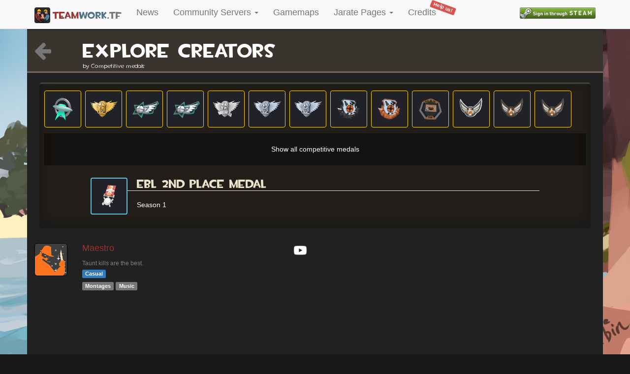

--- FILE ---
content_type: text/html; charset=UTF-8
request_url: https://teamwork.tf/creators/explore/medal/competitive/10717
body_size: 38723
content:
<!doctype html>
<html lang="en-US" xmlns:og="http://ogp.me/ns#">
  <head>
    <meta charset="utf-8">
        <meta name="Description" content="Explore YouTubers/creators that exist in the Team Fortress 2 universm by Competitive Medal.">
        <meta name="keywords" content="TF2, Team Fortress 2, Team Fortress, Valve, community servers, valve servers, statistics, community quickplay, quickplay, mapping, community servers, valve pub, public servers, gameservers, live statistics, gamemodes, attack defend, ctf, control point, koth, payload, payload race, special delivery, mannpower, passtime, medieval mode, player destruction, territorial control, mvm, beta map, cp orange, trading, jumping, surfing, deathmatch, versus saxton hale, mario kart, dodgeball, slenderman, deathrun, training, arena, breakout, mge mod, achievement, zombies, tf2ware, gungame, prophunt, instagib, x10, randomizer, stop that tank, class wars, crazy map, tf2center, tf2stadium, pugchamp, faceit, serveme, dueltf, ugc, etf2l, esea, asiafortress, ozfortress, tfcl, fbtf, nhbl">
    <meta name="author" content="teamwork.tf">
    <meta http-equiv="X-UA-Compatible" content="IE=edge,chrome=1">
    <meta name="mobile-web-app-capable" content="yes">
    <meta name="viewport" content="width=device-width, initial-scale=1.0">
    <title>Explore by Competitive Medal that a creator has - teamwork.tf</title>
    <link rel="stylesheet" href="/css/bootstrap.min.css">
    <link href='/styles.css?ck=23' rel="stylesheet">
    <link rel="stylesheet" href="https://maxcdn.bootstrapcdn.com/font-awesome/4.7.0/css/font-awesome.min.css">
    <link rel="stylesheet" href="/css/photo-sphere-viewer.min.css">
    <link rel="stylesheet" href="/css/lightbox.min.css">
    <link rel="stylesheet" href="/css/vis-network.min.css">
    <script src="/js/jquery.min.js"></script>
    <script src="https://ajax.googleapis.com/ajax/libs/angularjs/1.6.1/angular.min.js"></script>
    <script src="/js/moment.js"></script>
    <script src="/js/moment-tz.js"></script>
    <script src="/js/bootstrap.min.js"></script>
    <script src="/js/autobahn.min.js"></script>
    <script src="/js/favico-0.3.10.min.js"></script>
    <script src="/js/main.js?ck=11"></script>
    <script src="/js/lightbox.min.js"></script>
    <script src="/js/palette.js"></script>
    <script>
    lightbox.option({
        'resizeDuration': 100
    })
    window.tz = moment.tz.guess();
    </script>
    <script async src="https://pagead2.googlesyndication.com/pagead/js/adsbygoogle.js?client=ca-pub-1648034955952656" crossorigin="anonymous"></script>
    <link rel="shortcut icon" type="image/x-icon" href="/favicon.ico">
    <link rel="apple-touch-icon-precomposed" sizes="57x57" href="/apple-touch-icon-57x57.png" />
    <link rel="apple-touch-icon-precomposed" sizes="114x114" href="/apple-touch-icon-114x114.png" />
    <link rel="apple-touch-icon-precomposed" sizes="72x72" href="/apple-touch-icon-72x72.png" />
    <link rel="apple-touch-icon-precomposed" sizes="144x144" href="/apple-touch-icon-144x144.png" />
    <link rel="apple-touch-icon-precomposed" sizes="60x60" href="/apple-touch-icon-60x60.png" />
    <link rel="apple-touch-icon-precomposed" sizes="120x120" href="/apple-touch-icon-120x120.png" />
    <link rel="apple-touch-icon-precomposed" sizes="76x76" href="/apple-touch-icon-76x76.png" />
    <link rel="apple-touch-icon-precomposed" sizes="152x152" href="/apple-touch-icon-152x152.png" />
    <link rel="icon" type="image/png" href="/favicon-196x196.png" sizes="196x196" />
    <link rel="icon" type="image/png" href="/favicon-96x96.png" sizes="96x96" />
    <link rel="icon" type="image/png" href="/favicon-32x32.png" sizes="32x32" />
    <link rel="icon" type="image/png" href="/favicon-16x16.png" sizes="16x16" />
    <link rel="icon" type="image/png" href="/favicon-128.png" sizes="128x128" />
    <meta name="application-name" content="teamwork.tf"/>
    <meta name="msapplication-TileColor" content="#FFFFFF" />
    <meta name="msapplication-TileImage" content="mstile-144x144.png" />
    <meta name="msapplication-square70x70logo" content="mstile-70x70.png" />
    <meta name="msapplication-square150x150logo" content="mstile-150x150.png" />
    <meta name="msapplication-wide310x150logo" content="mstile-310x150.png" />
    <meta name="msapplication-square310x310logo" content="mstile-310x310.png" />
    <!-- Open Graph Protocol Meta -->
    <meta property='og:site_name' value="teamwork.tf"/>
    <meta property='og:title' content="Explore by Competitive Medal that a creator has" />
        <meta property='og:image' content="https://teamwork.tf/images/og_image.png" />
    <meta property='og:image:url' content="https://teamwork.tf/images/og_image.png" />
        <meta property='og:image:width' content="1200" />
    <meta property='og:image:height' content="630" />
    <!-- END Open Graph Protocol Meta -->
    <!-- Twitter Deep Linking -->
    <meta name="twitter:card" content="summary" />
    <meta name="twitter:title" content="Explore by Competitive Medal that a creator has" />
    <meta name="twitter:site" content="@teamworktf" />
  </head>
  <body>
    <header>
    <nav class="navbar yamm navbar-default navbar-fixed-top">
  <div class="container">
	<div class="navbar-header">
	<button type="button" class="navbar-toggle collapsed" data-toggle="collapse" data-target="#navbar" aria-expanded="false" aria-controls="navbar">
	<span class="sr-only">Toggle navigation</span>
	<span class="icon-bar"></span>
	<span class="icon-bar"></span>
	<span class="icon-bar"></span>
	</button>
	<a class="navbar-brand" href="/"><img src="/favicon-96x96.png" class="header-logo" /> <span class="c-dark-red">team</span><span class="c-dark-blue">work</span>.tf</a>
	</div>
    <div class="collapse navbar-collapse" id="navbar">
      <ul class="nav navbar-nav navbar-left">
        <li class="dropdown">
          <a href="/news">News</a>
          <!-- <ul class="dropdown-menu">
            <li><a href="/news"><i class="fa fa-newspaper-o" aria-hidden="true"></i> News</a></li>
            <li><a href="/artstream"><i class="fa fa-camera" aria-hidden="true"></i> Art-stream</a></li>
            <li><a href="/awards"><i class="fa fa-trophy" aria-hidden="true"></i> Awards</a></li>
            <li role="separator" class="divider"></li>
            <li><a href="/affiliates"><i class="fa fa-bullhorn" aria-hidden="true"></i> Affiliates / Events</a></li>
          </ul> -->
        </li>
        <li class="dropdown">
          <a href="#" class="dropdown-toggle" data-toggle="dropdown" role="button" aria-haspopup="true" aria-expanded="false">Community Servers <span class="caret"></span></a>
          <ul class="dropdown-menu">
            <li><a href="/community/quickplay"><i class="fa fa-wpexplorer" aria-hidden="true"></i> Community Quickplay</a></li>
            <li><a href="/community/providers"><i class="fa fa-users" aria-hidden="true"></i> Server Communities</a></li>
            <li><a href="/community/map-explorer"><i class="fa fa-map" aria-hidden="true"></i> Map explorer</a></li>
            <li><a href="/community/random"><i class="fa fa-random" aria-hidden="true"></i> Random server</a></li>
            <li><a href="/worldmap/live"><i class="fa fa-globe" aria-hidden="true"></i> Worldmap</a></li>
            <li role="separator" class="divider"></li>
            <!-- <li><a href="/community/story-mode"><i class="fa fa-bookmark" aria-hidden="true"></i> Story Mode</a></li> -->
            <!-- <li><a href="/community/meetyourmap"><i class="fa fa-podcast" aria-hidden="true"></i> Meet your Map Lobby</a></li> -->
            <!-- <li><a href="/community/highlights"><i class="fa fa-star" aria-hidden="true"></i> Highlights</a></li> -->
            <li><a href="/community/customserverlists"><i class="fa fa-list-ol" aria-hidden="true"></i> Serverlists</a></li>
            <!-- <li role="separator" class="divider"></li>
            <li><a href="/competitive/"><i class="fa fa-trophy" aria-hidden="true"></i> Competitive</a></li>
            <li><a href="/community/statistics/competitive"><i class="fa fa-tachometer" aria-hidden="true"></i> Comp. Statistics</a></li> -->
            <li role="separator" class="divider"></li>
            <!-- <li><a href="/community/statistics-dashboard"><i class="fa fa-info" aria-hidden="true"></i> Statistics Dashboard</a></li> -->
            <li><a href="/community/statistics"><i class="fa fa-area-chart" aria-hidden="true"></i> General Statistics</a></li>
            <li><a href="/community/statistics/valve"><i class="fa fa-steam" aria-hidden="true"></i> Valve Statistics</a></li>
          </ul>
        </li>
        <li class="dropdown">
          <a href="/community/map-stats">Gamemaps </a>
          <!-- <ul class="dropdown-menu">
            <li><a href="/community/map-stats"><i class="fa fa-map-signs" aria-hidden="true"></i> Map Statistics</a></li>
            <li><a href="/community/map-stats/hot-or-not"><i class="fa fa-fire" aria-hidden="true"></i> Maps hot or not</a></li>
          </ul> -->
        </li>
        <li class="dropdown">
          <a href="#" class="dropdown-toggle" data-toggle="dropdown" role="button" aria-haspopup="true" aria-expanded="false">Jarate Pages <span class="caret"></span></a>
          <ul class="dropdown-menu">
            <li><a href="/creators/videofeed"><i class="fa fa-youtube-play" aria-hidden="true"></i> Videofeed</a></li>
            <li><a href="/creators/explore"><i class="fa fa-search" aria-hidden="true"></i> Explore</a></li>
            <!-- <li role="separator" class="divider"></li>
            <li><a href="/creators/top"><i class="fa fa-line-chart" aria-hidden="true"></i>TOP YouTubers all-time</a></li>
            <li><a href="/creators/videofeed-top2019"><i class="fa fa-certificate" aria-hidden="true"></i> TOP 20 2019 videos</a></li>
            <li><a href="/creators/videofeed-top2018"><i class="fa fa-certificate" aria-hidden="true"></i> TOP 20 2018 videos</a></li> -->
            <!-- <li role="separator" class="divider"></li> -->
            <li><a href="/creators/collab-map"><i class="fa fa-address-book" aria-hidden="true"></i> Collaboration Map</a></li>
            <!-- <li><a href="/creators/update-explorer"><i class="fa fa-birthday-cake" aria-hidden="true"></i> Update Explorer</a></li> -->
          </ul>
        </li>
<!--         <li class="dropdown">
          <a href="#" class="dropdown-toggle" data-toggle="dropdown" role="button" aria-haspopup="true" aria-expanded="false">Games <span class="caret"></span></a>
          <ul class="dropdown-menu">
            <li><a href="/letsplayagame">Merasmus Roshambo</a></li>
          </ul>
        </li> -->
        <li><a href="/credits" class="menu-item-new">Credits <span class="label label-danger new-label">Help us!</span></a></li>
      </ul>
      <ul class="nav navbar-nav navbar-right">
          <li class="dropdown">
	<a href="/login">
		<img src="/images/steam_login.png">
	</a>
</li>
      </ul>
    </div>
  </div>
</nav>
</header>
<div class="page-bg">
    <div class="hidden-xs hidden-md hidden-lg responsive-spacer"></div>
    <div id="content" class="container container-body">
        <div class="row quickplay-section">
	<div class="col-md-1 col-sm-2 col-xs-2">
		<h2 id="gamemode"><a href="/creators/explore"><i class="fa fa-arrow-left" aria-hidden="true"></i></a></h2>
	</div>
	<div class="col-md-11 col-sm-10 col-xs-10">
		<h2>Explore creators</h2>
		<small>by Competitive medals</small>
	</div>
</div>
<br />
<!-- Explore by competitive medal -->
<div class="row">
  <div class="col-md-12">
    <div class="block-content">
            <div class="row">
        <div class="col-md-12 col-sm-12 col-xs-12">
                  <span class="">
            <a href="/creators/explore/medal/competitive/30670">
	<span class="creator-tfmedal" data-toggle="tooltip" data-placement="top" title="Invasion Community Update Medal ">
		<img class="img-responsive" src="http://media.steampowered.com/apps/440/icons/invasion_community_update_medal.9d89bab72509f6b55932d69758d5bced9431f083.png" />
	</span>
</a>          </span>
                  <span class="">
            <a href="/creators/explore/medal/competitive/14828">
	<span class="creator-tfmedal" data-toggle="tooltip" data-placement="top" title="UGC 4vs4 Participant  - Season 23">
		<img class="img-responsive" src="http://media.steampowered.com/apps/440/icons/ugc_season9_participation_gold.74b73608409048fdf3258dd0c5c93f25cbf76212.png" />
	</span>
</a>          </span>
                  <span class="">
            <a href="/creators/explore/medal/competitive/14736">
	<span class="creator-tfmedal" data-toggle="tooltip" data-placement="top" title="UGC Highlander Platinum 3rd Place  - Season 38">
		<img class="img-responsive" src="http://media.steampowered.com/apps/440/icons/ugc_season11_platinum_third.fe34a7727e778c240a337c50ccfdd046a4c2c2a8.png" />
	</span>
</a>          </span>
                  <span class="">
            <a href="/creators/explore/medal/competitive/14724">
	<span class="creator-tfmedal" data-toggle="tooltip" data-placement="top" title="UGC Highlander Platinum Participant  - Season 37">
		<img class="img-responsive" src="http://media.steampowered.com/apps/440/icons/ugc_season11_platinum_participant.36a39fbbb6aedaa760d22fde4e5f3701de907752.png" />
	</span>
</a>          </span>
                  <span class="">
            <a href="/creators/explore/medal/competitive/14718">
	<span class="creator-tfmedal" data-toggle="tooltip" data-placement="top" title="UGC Highlander Silver 3rd Place  - Season 36">
		<img class="img-responsive" src="http://media.steampowered.com/apps/440/icons/ugc_season9_third_silver.fbc9c4c32c366fdebbc6d7713f31566e49c38929.png" />
	</span>
</a>          </span>
                  <span class="">
            <a href="/creators/explore/medal/competitive/14706">
	<span class="creator-tfmedal" data-toggle="tooltip" data-placement="top" title="UGC Highlander Platinum Participant  - Season 35">
		<img class="img-responsive" src="http://media.steampowered.com/apps/440/icons/ugc_season9_participation_platinum.c936cec451be6eba9da9bad89080fabb4d192fa9.png" />
	</span>
</a>          </span>
                  <span class="">
            <a href="/creators/explore/medal/competitive/14693">
	<span class="creator-tfmedal" data-toggle="tooltip" data-placement="top" title="UGC Highlander Platinum Participant  - Season 34">
		<img class="img-responsive" src="http://media.steampowered.com/apps/440/icons/ugc_season9_participation_platinum.c936cec451be6eba9da9bad89080fabb4d192fa9.png" />
	</span>
</a>          </span>
                  <span class="">
            <a href="/creators/explore/medal/competitive/14586">
	<span class="creator-tfmedal" data-toggle="tooltip" data-placement="top" title="TFCL 6v6 Division 2 Participant  - Post Season Cup 2 2025">
		<img class="img-responsive" src="http://media.steampowered.com/apps/440/icons/tfcl_medal_participant.445ba93bdaad0643fc8a85b40ef41d37083ad7e9.png" />
	</span>
</a>          </span>
                  <span class="">
            <a href="/creators/explore/medal/competitive/14585">
	<span class="creator-tfmedal" data-toggle="tooltip" data-placement="top" title="TFCL 6v6 Division 2 3rd Place  - Post Season Cup 2 2025">
		<img class="img-responsive" src="http://media.steampowered.com/apps/440/icons/tfcl_medal_bronze.93c7e54594b2f05263371fab1a7bb0ecb4defa0f.png" />
	</span>
</a>          </span>
                  <span class="">
            <a href="/creators/explore/medal/competitive/14395">
	<span class="creator-tfmedal" data-toggle="tooltip" data-placement="top" title="RGL.gg Highlander Experimental Maps Cup  - Spring 2024">
		<img class="img-responsive" src="http://media.steampowered.com/apps/440/icons/rglgg_highlander_cup.545be1b764b9804730ae59964d311813fc358898.png" />
	</span>
</a>          </span>
                  <span class="">
            <a href="/creators/explore/medal/competitive/14365">
	<span class="creator-tfmedal" data-toggle="tooltip" data-placement="top" title="RGL.gg - Advanced 3rd Place - 6v6  - Season 14">
		<img class="img-responsive" src="http://media.steampowered.com/apps/440/icons/rglgg_hl_advanced.11f12ceb88f37b2143e9a231b1d00b25b3729fbd.png" />
	</span>
</a>          </span>
                  <span class="">
            <a href="/creators/explore/medal/competitive/14357">
	<span class="creator-tfmedal" data-toggle="tooltip" data-placement="top" title="RGL.gg - Amateur Participant - Highlander  - Season 18">
		<img class="img-responsive" src="http://media.steampowered.com/apps/440/icons/rglgg_hl_open.657d504f8dab01b1d036361a5768d0dbbc0f1bad.png" />
	</span>
</a>          </span>
                  <span class="">
            <a href="/creators/explore/medal/competitive/14339">
	<span class="creator-tfmedal" data-toggle="tooltip" data-placement="top" title="RGL.gg - Amateur Participant - Highlander  - Season 17">
		<img class="img-responsive" src="http://media.steampowered.com/apps/440/icons/rglgg_hl_open.657d504f8dab01b1d036361a5768d0dbbc0f1bad.png" />
	</span>
</a>          </span>
                <span id="hiddenCompMedals" class="hidden">
                      <span class="">
              <a href="/creators/explore/medal/competitive/14337">
	<span class="creator-tfmedal" data-toggle="tooltip" data-placement="top" title="RGL.gg - Intermediate 3rd Place - Highlander  - Season 17">
		<img class="img-responsive" src="http://media.steampowered.com/apps/440/icons/rglgg_hl_intermediate.dc950896fab74d3dc66cbf3f7e12092f63ffa052.png" />
	</span>
</a>            </span>
                      <span class="">
              <a href="/creators/explore/medal/competitive/14180">
	<span class="creator-tfmedal" data-toggle="tooltip" data-placement="top" title="ETF2L 6v6 Division 3 Bronze Medal  - Season 48">
		<img class="img-responsive" src="http://media.steampowered.com/apps/440/icons/etf2l_2018_bronze.c3de347333f9055d853595544e9b7e5bb13e21d2.png" />
	</span>
</a>            </span>
                      <span class="">
              <a href="/creators/explore/medal/competitive/14160">
	<span class="creator-tfmedal" data-toggle="tooltip" data-placement="top" title="ETF2L 6v6 Low Participation Medal  - Season 47">
		<img class="img-responsive" src="http://media.steampowered.com/apps/440/icons/etf2l_2018_iron.715044a6cfe5ad86ab9f7577c711e6ebf061818b.png" />
	</span>
</a>            </span>
                      <span class="">
              <a href="/creators/explore/medal/competitive/14107">
	<span class="creator-tfmedal" data-toggle="tooltip" data-placement="top" title="PASS Time Federation Volunteer Medal  - Whether you cheered, organized, or kept things running smoothly, your dedication made all the difference. You&#039;ve helped make PASS Time a success and will be remembered as a true hero of the game. Thanks for all your hard work, comrade!

Awarded to PASS Time Federation volunteers during Season 4 – EU Region.">
		<img class="img-responsive" src="http://media.steampowered.com/apps/440/icons/passtime_federation_helper.36cc9aec15b387b830e5540e9b965728b5a97418.png" />
	</span>
</a>            </span>
                      <span class="">
              <a href="/creators/explore/medal/competitive/14019">
	<span class="creator-tfmedal" data-toggle="tooltip" data-placement="top" title="ETF2L Highlander Mid Gold Medal  - Winter 2024">
		<img class="img-responsive" src="http://media.steampowered.com/apps/440/icons/etf2l_2018_gold.eb226b95721f5435fe86e853907b6940ffd105c0.png" />
	</span>
</a>            </span>
                      <span class="">
              <a href="/creators/explore/medal/competitive/13992">
	<span class="creator-tfmedal" data-toggle="tooltip" data-placement="top" title="ETF2L Highlander Division 2 Silver Medal  - Autumn 2023">
		<img class="img-responsive" src="http://media.steampowered.com/apps/440/icons/etf2l_2018_silver.daf2df8bb7547d81beb4592dfe6f903af4ff0d1d.png" />
	</span>
</a>            </span>
                      <span class="">
              <a href="/creators/explore/medal/competitive/13988">
	<span class="creator-tfmedal" data-toggle="tooltip" data-placement="top" title="ETF2L Highlander Division 1 Silver Medal  - Autumn 2023">
		<img class="img-responsive" src="http://media.steampowered.com/apps/440/icons/etf2l_2018_silver.daf2df8bb7547d81beb4592dfe6f903af4ff0d1d.png" />
	</span>
</a>            </span>
                      <span class="">
              <a href="/creators/explore/medal/competitive/13966">
	<span class="creator-tfmedal" data-toggle="tooltip" data-placement="top" title="ETF2L Highlander Division 2 Bronze Medal  - Spring 2023">
		<img class="img-responsive" src="http://media.steampowered.com/apps/440/icons/etf2l_2018_bronze.c3de347333f9055d853595544e9b7e5bb13e21d2.png" />
	</span>
</a>            </span>
                      <span class="">
              <a href="/creators/explore/medal/competitive/13963">
	<span class="creator-tfmedal" data-toggle="tooltip" data-placement="top" title="ETF2L Highlander Division 1 Participation Medal  - Spring 2023">
		<img class="img-responsive" src="http://media.steampowered.com/apps/440/icons/etf2l_2018_iron.715044a6cfe5ad86ab9f7577c711e6ebf061818b.png" />
	</span>
</a>            </span>
                      <span class="">
              <a href="/creators/explore/medal/competitive/13959">
	<span class="creator-tfmedal" data-toggle="tooltip" data-placement="top" title="ETF2L Highlander Premiership Participation Medal  - Spring 2023">
		<img class="img-responsive" src="http://media.steampowered.com/apps/440/icons/etf2l_2018_iron.715044a6cfe5ad86ab9f7577c711e6ebf061818b.png" />
	</span>
</a>            </span>
                      <span class="">
              <a href="/creators/explore/medal/competitive/13938">
	<span class="creator-tfmedal" data-toggle="tooltip" data-placement="top" title="ETF2L Highlander Division 2 Participation Medal  - Winter 2023">
		<img class="img-responsive" src="http://media.steampowered.com/apps/440/icons/etf2l_2018_iron.715044a6cfe5ad86ab9f7577c711e6ebf061818b.png" />
	</span>
</a>            </span>
                      <span class="">
              <a href="/creators/explore/medal/competitive/13930">
	<span class="creator-tfmedal" data-toggle="tooltip" data-placement="top" title="ETF2L Highlander Premiership Participation Medal  - Winter 2023">
		<img class="img-responsive" src="http://media.steampowered.com/apps/440/icons/etf2l_2018_iron.715044a6cfe5ad86ab9f7577c711e6ebf061818b.png" />
	</span>
</a>            </span>
                      <span class="">
              <a href="/creators/explore/medal/competitive/13916">
	<span class="creator-tfmedal" data-toggle="tooltip" data-placement="top" title="ETF2L 6v6 Mid Participation Medal  - Autumn 2023">
		<img class="img-responsive" src="http://media.steampowered.com/apps/440/icons/etf2l_2018_iron.715044a6cfe5ad86ab9f7577c711e6ebf061818b.png" />
	</span>
</a>            </span>
                      <span class="">
              <a href="/creators/explore/medal/competitive/13889">
	<span class="creator-tfmedal" data-toggle="tooltip" data-placement="top" title="ETF2L 6v6 Division 4 Participation Medal  - Summer 2023">
		<img class="img-responsive" src="http://media.steampowered.com/apps/440/icons/etf2l_2018_iron.715044a6cfe5ad86ab9f7577c711e6ebf061818b.png" />
	</span>
</a>            </span>
                      <span class="">
              <a href="/creators/explore/medal/competitive/13859">
	<span class="creator-tfmedal" data-toggle="tooltip" data-placement="top" title="ETF2L 6v6 Mid Participation Medal  - Winter 2023">
		<img class="img-responsive" src="http://media.steampowered.com/apps/440/icons/etf2l_2018_iron.715044a6cfe5ad86ab9f7577c711e6ebf061818b.png" />
	</span>
</a>            </span>
                      <span class="">
              <a href="/creators/explore/medal/competitive/13732">
	<span class="creator-tfmedal" data-toggle="tooltip" data-placement="top" title="RGL.gg - Amateur Participant - 6v6  - Season 13">
		<img class="img-responsive" src="http://media.steampowered.com/apps/440/icons/rglgg_hl_open.657d504f8dab01b1d036361a5768d0dbbc0f1bad.png" />
	</span>
</a>            </span>
                      <span class="">
              <a href="/creators/explore/medal/competitive/13715">
	<span class="creator-tfmedal" data-toggle="tooltip" data-placement="top" title="RGL.gg - Newcomer Participant - 6v6  - Season 12">
		<img class="img-responsive" src="http://media.steampowered.com/apps/440/icons/rglgg_hl_open.657d504f8dab01b1d036361a5768d0dbbc0f1bad.png" />
	</span>
</a>            </span>
                      <span class="">
              <a href="/creators/explore/medal/competitive/13703">
	<span class="creator-tfmedal" data-toggle="tooltip" data-placement="top" title="RGL.gg - Advanced 2nd Place - 6v6  - Season 12">
		<img class="img-responsive" src="http://media.steampowered.com/apps/440/icons/rglgg_hl_advanced.11f12ceb88f37b2143e9a231b1d00b25b3729fbd.png" />
	</span>
</a>            </span>
                      <span class="">
              <a href="/creators/explore/medal/competitive/13696">
	<span class="creator-tfmedal" data-toggle="tooltip" data-placement="top" title="RGL.gg - Amateur Participant - Highlander  - Season 16">
		<img class="img-responsive" src="http://media.steampowered.com/apps/440/icons/rglgg_hl_open.657d504f8dab01b1d036361a5768d0dbbc0f1bad.png" />
	</span>
</a>            </span>
                      <span class="">
              <a href="/creators/explore/medal/competitive/13580">
	<span class="creator-tfmedal" data-toggle="tooltip" data-placement="top" title="TFArena Elite Division Participant  - TFArena 6v6 Arena Mode Cup 4 Participant">
		<img class="img-responsive" src="http://media.steampowered.com/apps/440/icons/tfarena_participant.6b39d5cb17c6f68fe9eab4d1cbf2c9c1d122910f.png" />
	</span>
</a>            </span>
                      <span class="">
              <a href="/creators/explore/medal/competitive/13575">
	<span class="creator-tfmedal" data-toggle="tooltip" data-placement="top" title="United Dodgeball League Participant  - Awarded to participants of the United Dodgeball League Winter Cup 2023">
		<img class="img-responsive" src="http://media.steampowered.com/apps/440/icons/udl_participant_2.43435d73f19e27aeb3dbdc7a7e8ca45ca0ab8d55.png" />
	</span>
</a>            </span>
                      <span class="">
              <a href="/creators/explore/medal/competitive/13564">
	<span class="creator-tfmedal" data-toggle="tooltip" data-placement="top" title="RGL.gg - Amateur Participant - 6v6  - Season 11">
		<img class="img-responsive" src="http://media.steampowered.com/apps/440/icons/rglgg_hl_open.657d504f8dab01b1d036361a5768d0dbbc0f1bad.png" />
	</span>
</a>            </span>
                      <span class="">
              <a href="/creators/explore/medal/competitive/13551">
	<span class="creator-tfmedal" data-toggle="tooltip" data-placement="top" title="RGL.gg - Invite Participant - 6v6  - Season 11">
		<img class="img-responsive" src="http://media.steampowered.com/apps/440/icons/rglgg_hl_invite_participant.f3a29f9bfcf2885df0ae2a8b9a92a0958f973b69.png" />
	</span>
</a>            </span>
                      <span class="">
              <a href="/creators/explore/medal/competitive/13546">
	<span class="creator-tfmedal" data-toggle="tooltip" data-placement="top" title="RGL.gg - Amateur Participant - Highlander  - Season 14">
		<img class="img-responsive" src="http://media.steampowered.com/apps/440/icons/rglgg_hl_open.657d504f8dab01b1d036361a5768d0dbbc0f1bad.png" />
	</span>
</a>            </span>
                      <span class="">
              <a href="/creators/explore/medal/competitive/13537">
	<span class="creator-tfmedal" data-toggle="tooltip" data-placement="top" title="RGL.gg - Advanced Participant - Highlander  - Season 14">
		<img class="img-responsive" src="http://media.steampowered.com/apps/440/icons/rglgg_hl_advanced.11f12ceb88f37b2143e9a231b1d00b25b3729fbd.png" />
	</span>
</a>            </span>
                      <span class="">
              <a href="/creators/explore/medal/competitive/13408">
	<span class="creator-tfmedal" data-toggle="tooltip" data-placement="top" title="RGL.gg - Advanced Participant - 6v6  - Season 10">
		<img class="img-responsive" src="http://media.steampowered.com/apps/440/icons/rglgg_hl_advanced.11f12ceb88f37b2143e9a231b1d00b25b3729fbd.png" />
	</span>
</a>            </span>
                      <span class="">
              <a href="/creators/explore/medal/competitive/13390">
	<span class="creator-tfmedal" data-toggle="tooltip" data-placement="top" title="RGL.gg - Advanced Participant - Highlander  - Season 13">
		<img class="img-responsive" src="http://media.steampowered.com/apps/440/icons/rglgg_hl_advanced.11f12ceb88f37b2143e9a231b1d00b25b3729fbd.png" />
	</span>
</a>            </span>
                      <span class="">
              <a href="/creators/explore/medal/competitive/13386">
	<span class="creator-tfmedal" data-toggle="tooltip" data-placement="top" title="RGL.gg - Invite Participant - Highlander  - Season 13">
		<img class="img-responsive" src="http://media.steampowered.com/apps/440/icons/rglgg_hl_invite_participant.f3a29f9bfcf2885df0ae2a8b9a92a0958f973b69.png" />
	</span>
</a>            </span>
                      <span class="">
              <a href="/creators/explore/medal/competitive/13317">
	<span class="creator-tfmedal" data-toggle="tooltip" data-placement="top" title="RGL.gg Highlander Experimental Maps Cup  - Autumn 2022">
		<img class="img-responsive" src="http://media.steampowered.com/apps/440/icons/rglgg_highlander_cup.545be1b764b9804730ae59964d311813fc358898.png" />
	</span>
</a>            </span>
                      <span class="">
              <a href="/creators/explore/medal/competitive/13315">
	<span class="creator-tfmedal" data-toggle="tooltip" data-placement="top" title="RGL.gg - Amateur Participant - 6v6  - Season 9">
		<img class="img-responsive" src="http://media.steampowered.com/apps/440/icons/rglgg_hl_open.657d504f8dab01b1d036361a5768d0dbbc0f1bad.png" />
	</span>
</a>            </span>
                      <span class="">
              <a href="/creators/explore/medal/competitive/13310">
	<span class="creator-tfmedal" data-toggle="tooltip" data-placement="top" title="RGL.gg - Main Participant - 6v6  - Season 9">
		<img class="img-responsive" src="http://media.steampowered.com/apps/440/icons/rglgg_hl_main.3020359719433a17880d70802a8e065414b53f6c.png" />
	</span>
</a>            </span>
                      <span class="">
              <a href="/creators/explore/medal/competitive/13306">
	<span class="creator-tfmedal" data-toggle="tooltip" data-placement="top" title="RGL.gg - Advanced Participant - 6v6  - Season 9">
		<img class="img-responsive" src="http://media.steampowered.com/apps/440/icons/rglgg_hl_advanced.11f12ceb88f37b2143e9a231b1d00b25b3729fbd.png" />
	</span>
</a>            </span>
                      <span class="">
              <a href="/creators/explore/medal/competitive/13299">
	<span class="creator-tfmedal" data-toggle="tooltip" data-placement="top" title="RGL.gg - Invite Champions - 6v6  - Season 9">
		<img class="img-responsive" src="http://media.steampowered.com/apps/440/icons/rglgg_hl_invite_1st.1cd41a1139ee79145e4568315ae0ec01cfdf5857.png" />
	</span>
</a>            </span>
                      <span class="">
              <a href="/creators/explore/medal/competitive/13296">
	<span class="creator-tfmedal" data-toggle="tooltip" data-placement="top" title="RGL.gg - Intermediate Participant - Highlander  - Season 12">
		<img class="img-responsive" src="http://media.steampowered.com/apps/440/icons/rglgg_hl_intermediate.dc950896fab74d3dc66cbf3f7e12092f63ffa052.png" />
	</span>
</a>            </span>
                      <span class="">
              <a href="/creators/explore/medal/competitive/13292">
	<span class="creator-tfmedal" data-toggle="tooltip" data-placement="top" title="RGL.gg - Main Participant - Highlander  - Season 12">
		<img class="img-responsive" src="http://media.steampowered.com/apps/440/icons/rglgg_hl_main.3020359719433a17880d70802a8e065414b53f6c.png" />
	</span>
</a>            </span>
                      <span class="">
              <a href="/creators/explore/medal/competitive/13288">
	<span class="creator-tfmedal" data-toggle="tooltip" data-placement="top" title="RGL.gg - Advanced Participant - Highlander  - Season 12">
		<img class="img-responsive" src="http://media.steampowered.com/apps/440/icons/rglgg_hl_advanced.11f12ceb88f37b2143e9a231b1d00b25b3729fbd.png" />
	</span>
</a>            </span>
                      <span class="">
              <a href="/creators/explore/medal/competitive/13279">
	<span class="creator-tfmedal" data-toggle="tooltip" data-placement="top" title="ozfortress Highlander Main Third Place  - Season 2">
		<img class="img-responsive" src="http://media.steampowered.com/apps/440/icons/ozfortress_highlander_third.6d1361733e7909e299443cf39149c8713caafbda.png" />
	</span>
</a>            </span>
                      <span class="">
              <a href="/creators/explore/medal/competitive/13268">
	<span class="creator-tfmedal" data-toggle="tooltip" data-placement="top" title="ozfortress Sixes Main Participant  - Season 35">
		<img class="img-responsive" src="http://media.steampowered.com/apps/440/icons/ozfortress_sixes_regular_participant.b4734cb174f0808a4d4c841f2e14ca1c1ace33a2.png" />
	</span>
</a>            </span>
                      <span class="">
              <a href="/creators/explore/medal/competitive/13223">
	<span class="creator-tfmedal" data-toggle="tooltip" data-placement="top" title="PASS Time Federation - NA - 1st Place Medal  - Congratulations! You have clearly shown who is the master of sports. You know every move to take, angle to measure, breath to take and triggers to avoid. You have shown nothing but the best. Literally – you, you, you! People have earned your respect, and newcomers deserve to praise you. Use this as a bragging right to show that you know your ways!

Awarded to PASS Time Federation 1st place winners during Season 3.">
		<img class="img-responsive" src="http://media.steampowered.com/apps/440/icons/passtime_federation_1st.f5cd54d9848ce1795bc2b39c617f9311904854bf.png" />
	</span>
</a>            </span>
                      <span class="">
              <a href="/creators/explore/medal/competitive/13222">
	<span class="creator-tfmedal" data-toggle="tooltip" data-placement="top" title="PASS Time Federation - EU - Participant  - You might have seen some folks kick the ball, punch it, throw it, or perhaps even chew it...eww. Maybe something else on the TV. Either way, you wanted to give it a shot (literally), and you did it! You’ve shown to others that you were not a coward but a mercenary who at least tried their best.

Awarded to PASS Time Federation participants during Season 3.">
		<img class="img-responsive" src="http://media.steampowered.com/apps/440/icons/passtime_federation_participant.df43831d5a3b7d0c6da1962dc78c7e8607f1e831.png" />
	</span>
</a>            </span>
                      <span class="">
              <a href="/creators/explore/medal/competitive/13221">
	<span class="creator-tfmedal" data-toggle="tooltip" data-placement="top" title="PASS Time Federation - EU - 3rd Place Medal  - Feeling on edge? Fear not! You’re the one who got yourself off that damn edge. You have managed to kick away every possible obstacle – balls, dust, branches, sweat and...rockets? I am not sure why explosives are involved in sports, but who cares? You have beaten that, champ!

Awarded to PASS Time Federation 3rd place winners during Season 3.">
		<img class="img-responsive" src="http://media.steampowered.com/apps/440/icons/passtime_federation_3rd.b4a4e84c06fb16b5746b468f4fa9e6ac30275899.png" />
	</span>
</a>            </span>
                      <span class="">
              <a href="/creators/explore/medal/competitive/13220">
	<span class="creator-tfmedal" data-toggle="tooltip" data-placement="top" title="PASS Time Federation - EU - 2nd Place Medal  - Listen up, mercenary. You see that pile of dead bodies that have fought over a pesky ball? Look how far you have come! You thought that you&#039;d join the pile, but you are barely a part of that dumpster. You have shown real skill, true teamwork and friendship within your team. You have no reason to be ashamed of what you have done! You&#039;re a real mercenary who should be proud, still mentioned and given a handshake. Good job!

Awarded to PASS Time Federation 2nd place winners during Season 3.">
		<img class="img-responsive" src="http://media.steampowered.com/apps/440/icons/passtime_federation_2nd.c6899d6ebd36f12dc6ea731dcbc7ee164fe58efb.png" />
	</span>
</a>            </span>
                      <span class="">
              <a href="/creators/explore/medal/competitive/13214">
	<span class="creator-tfmedal" data-toggle="tooltip" data-placement="top" title="RGL.gg One Day Prolander Cup  - Winter 2021">
		<img class="img-responsive" src="http://media.steampowered.com/apps/440/icons/rglgg_prolander_one_day_cup_2.fccd3553dfb023ec45a63850b5d2b99f9b6bd787.png" />
	</span>
</a>            </span>
                      <span class="">
              <a href="/creators/explore/medal/competitive/13212">
	<span class="creator-tfmedal" data-toggle="tooltip" data-placement="top" title="RGL.gg - Amateur Participant - 6v6  - Season 8">
		<img class="img-responsive" src="http://media.steampowered.com/apps/440/icons/rglgg_hl_open.657d504f8dab01b1d036361a5768d0dbbc0f1bad.png" />
	</span>
</a>            </span>
                      <span class="">
              <a href="/creators/explore/medal/competitive/13207">
	<span class="creator-tfmedal" data-toggle="tooltip" data-placement="top" title="RGL.gg - Main Participant - 6v6  - Season 8">
		<img class="img-responsive" src="http://media.steampowered.com/apps/440/icons/rglgg_hl_main.3020359719433a17880d70802a8e065414b53f6c.png" />
	</span>
</a>            </span>
                      <span class="">
              <a href="/creators/explore/medal/competitive/13196">
	<span class="creator-tfmedal" data-toggle="tooltip" data-placement="top" title="RGL.gg - Invite Champions - 6v6  - Season 8">
		<img class="img-responsive" src="http://media.steampowered.com/apps/440/icons/rglgg_hl_invite_1st.1cd41a1139ee79145e4568315ae0ec01cfdf5857.png" />
	</span>
</a>            </span>
                      <span class="">
              <a href="/creators/explore/medal/competitive/13195">
	<span class="creator-tfmedal" data-toggle="tooltip" data-placement="top" title="RGL.gg - Newcomer Participant - Highlander  - Season 11">
		<img class="img-responsive" src="http://media.steampowered.com/apps/440/icons/rglgg_hl_open.657d504f8dab01b1d036361a5768d0dbbc0f1bad.png" />
	</span>
</a>            </span>
                      <span class="">
              <a href="/creators/explore/medal/competitive/13193">
	<span class="creator-tfmedal" data-toggle="tooltip" data-placement="top" title="RGL.gg - Intermediate Participant - Highlander  - Season 11">
		<img class="img-responsive" src="http://media.steampowered.com/apps/440/icons/rglgg_hl_intermediate.dc950896fab74d3dc66cbf3f7e12092f63ffa052.png" />
	</span>
</a>            </span>
                      <span class="">
              <a href="/creators/explore/medal/competitive/13189">
	<span class="creator-tfmedal" data-toggle="tooltip" data-placement="top" title="RGL.gg - Main Participant - Highlander  - Season 11">
		<img class="img-responsive" src="http://media.steampowered.com/apps/440/icons/rglgg_hl_main.3020359719433a17880d70802a8e065414b53f6c.png" />
	</span>
</a>            </span>
                      <span class="">
              <a href="/creators/explore/medal/competitive/13185">
	<span class="creator-tfmedal" data-toggle="tooltip" data-placement="top" title="RGL.gg - Advanced Participant - Highlander  - Season 11">
		<img class="img-responsive" src="http://media.steampowered.com/apps/440/icons/rglgg_hl_advanced.11f12ceb88f37b2143e9a231b1d00b25b3729fbd.png" />
	</span>
</a>            </span>
                      <span class="">
              <a href="/creators/explore/medal/competitive/13181">
	<span class="creator-tfmedal" data-toggle="tooltip" data-placement="top" title="RGL.gg - Invite Participant - Highlander  - Season 11">
		<img class="img-responsive" src="http://media.steampowered.com/apps/440/icons/rglgg_hl_invite_participant.f3a29f9bfcf2885df0ae2a8b9a92a0958f973b69.png" />
	</span>
</a>            </span>
                      <span class="">
              <a href="/creators/explore/medal/competitive/13177">
	<span class="creator-tfmedal" data-toggle="tooltip" data-placement="top" title="ETF2L Highlander Open Participation Medal  - Season 27">
		<img class="img-responsive" src="http://media.steampowered.com/apps/440/icons/etf2l_2018_iron.715044a6cfe5ad86ab9f7577c711e6ebf061818b.png" />
	</span>
</a>            </span>
                      <span class="">
              <a href="/creators/explore/medal/competitive/13172">
	<span class="creator-tfmedal" data-toggle="tooltip" data-placement="top" title="ETF2L Highlander Mid Participation Medal  - Season 27">
		<img class="img-responsive" src="http://media.steampowered.com/apps/440/icons/etf2l_2018_iron.715044a6cfe5ad86ab9f7577c711e6ebf061818b.png" />
	</span>
</a>            </span>
                      <span class="">
              <a href="/creators/explore/medal/competitive/13167">
	<span class="creator-tfmedal" data-toggle="tooltip" data-placement="top" title="ETF2L Highlander Division 2 Participation Medal  - Season 27">
		<img class="img-responsive" src="http://media.steampowered.com/apps/440/icons/etf2l_2018_iron.715044a6cfe5ad86ab9f7577c711e6ebf061818b.png" />
	</span>
</a>            </span>
                      <span class="">
              <a href="/creators/explore/medal/competitive/13160">
	<span class="creator-tfmedal" data-toggle="tooltip" data-placement="top" title="ETF2L Highlander Division 1 Gold Medal  - Season 27">
		<img class="img-responsive" src="http://media.steampowered.com/apps/440/icons/etf2l_2018_gold.eb226b95721f5435fe86e853907b6940ffd105c0.png" />
	</span>
</a>            </span>
                      <span class="">
              <a href="/creators/explore/medal/competitive/13154">
	<span class="creator-tfmedal" data-toggle="tooltip" data-placement="top" title="ETF2L Highlander Open Playoff Medal  - Season 26">
		<img class="img-responsive" src="http://media.steampowered.com/apps/440/icons/etf2l_2018_playoffs.de5d792e061d64466b97e0be3017658b4d859a8d.png" />
	</span>
</a>            </span>
                      <span class="">
              <a href="/creators/explore/medal/competitive/13153">
	<span class="creator-tfmedal" data-toggle="tooltip" data-placement="top" title="ETF2L Highlander Open Bronze Medal  - Season 26">
		<img class="img-responsive" src="http://media.steampowered.com/apps/440/icons/etf2l_2018_bronze.c3de347333f9055d853595544e9b7e5bb13e21d2.png" />
	</span>
</a>            </span>
                      <span class="">
              <a href="/creators/explore/medal/competitive/13150">
	<span class="creator-tfmedal" data-toggle="tooltip" data-placement="top" title="ETF2L Highlander Division 4 Participation Medal  - Season 26">
		<img class="img-responsive" src="http://media.steampowered.com/apps/440/icons/etf2l_2018_iron.715044a6cfe5ad86ab9f7577c711e6ebf061818b.png" />
	</span>
</a>            </span>
                      <span class="">
              <a href="/creators/explore/medal/competitive/13145">
	<span class="creator-tfmedal" data-toggle="tooltip" data-placement="top" title="ETF2L Highlander Division 3 Bronze Medal  - Season 26">
		<img class="img-responsive" src="http://media.steampowered.com/apps/440/icons/etf2l_2018_bronze.c3de347333f9055d853595544e9b7e5bb13e21d2.png" />
	</span>
</a>            </span>
                      <span class="">
              <a href="/creators/explore/medal/competitive/13142">
	<span class="creator-tfmedal" data-toggle="tooltip" data-placement="top" title="ETF2L Highlander Division 2 Participation Medal  - Season 26">
		<img class="img-responsive" src="http://media.steampowered.com/apps/440/icons/etf2l_2018_iron.715044a6cfe5ad86ab9f7577c711e6ebf061818b.png" />
	</span>
</a>            </span>
                      <span class="">
              <a href="/creators/explore/medal/competitive/13138">
	<span class="creator-tfmedal" data-toggle="tooltip" data-placement="top" title="ETF2L Highlander Division 1 Participation Medal  - Season 26">
		<img class="img-responsive" src="http://media.steampowered.com/apps/440/icons/etf2l_2018_iron.715044a6cfe5ad86ab9f7577c711e6ebf061818b.png" />
	</span>
</a>            </span>
                      <span class="">
              <a href="/creators/explore/medal/competitive/13130">
	<span class="creator-tfmedal" data-toggle="tooltip" data-placement="top" title="ETF2L Highlander Open Participation Medal  - Season 25">
		<img class="img-responsive" src="http://media.steampowered.com/apps/440/icons/etf2l_2018_iron.715044a6cfe5ad86ab9f7577c711e6ebf061818b.png" />
	</span>
</a>            </span>
                      <span class="">
              <a href="/creators/explore/medal/competitive/13127">
	<span class="creator-tfmedal" data-toggle="tooltip" data-placement="top" title="ETF2L Highlander Open Silver Medal  - Season 25">
		<img class="img-responsive" src="http://media.steampowered.com/apps/440/icons/etf2l_2018_silver.daf2df8bb7547d81beb4592dfe6f903af4ff0d1d.png" />
	</span>
</a>            </span>
                      <span class="">
              <a href="/creators/explore/medal/competitive/13125">
	<span class="creator-tfmedal" data-toggle="tooltip" data-placement="top" title="ETF2L Highlander Low Participation Medal  - Season 25">
		<img class="img-responsive" src="http://media.steampowered.com/apps/440/icons/etf2l_2018_iron.715044a6cfe5ad86ab9f7577c711e6ebf061818b.png" />
	</span>
</a>            </span>
                      <span class="">
              <a href="/creators/explore/medal/competitive/13123">
	<span class="creator-tfmedal" data-toggle="tooltip" data-placement="top" title="ETF2L Highlander Low Bronze Medal  - Season 25">
		<img class="img-responsive" src="http://media.steampowered.com/apps/440/icons/etf2l_2018_bronze.c3de347333f9055d853595544e9b7e5bb13e21d2.png" />
	</span>
</a>            </span>
                      <span class="">
              <a href="/creators/explore/medal/competitive/13112">
	<span class="creator-tfmedal" data-toggle="tooltip" data-placement="top" title="ETF2L Highlander Division 2 Participation Medal  - Season 25">
		<img class="img-responsive" src="http://media.steampowered.com/apps/440/icons/etf2l_2018_iron.715044a6cfe5ad86ab9f7577c711e6ebf061818b.png" />
	</span>
</a>            </span>
                      <span class="">
              <a href="/creators/explore/medal/competitive/13111">
	<span class="creator-tfmedal" data-toggle="tooltip" data-placement="top" title="ETF2L Highlander Division 2 Bronze Medal  - Season 25">
		<img class="img-responsive" src="http://media.steampowered.com/apps/440/icons/etf2l_2018_bronze.c3de347333f9055d853595544e9b7e5bb13e21d2.png" />
	</span>
</a>            </span>
                      <span class="">
              <a href="/creators/explore/medal/competitive/13106">
	<span class="creator-tfmedal" data-toggle="tooltip" data-placement="top" title="ETF2L Highlander Division 1 Silver Medal  - Season 25">
		<img class="img-responsive" src="http://media.steampowered.com/apps/440/icons/etf2l_2018_silver.daf2df8bb7547d81beb4592dfe6f903af4ff0d1d.png" />
	</span>
</a>            </span>
                      <span class="">
              <a href="/creators/explore/medal/competitive/13102">
	<span class="creator-tfmedal" data-toggle="tooltip" data-placement="top" title="ETF2L Highlander Premiership Silver Medal  - Season 25">
		<img class="img-responsive" src="http://media.steampowered.com/apps/440/icons/etf2l_2018_silver.daf2df8bb7547d81beb4592dfe6f903af4ff0d1d.png" />
	</span>
</a>            </span>
                      <span class="">
              <a href="/creators/explore/medal/competitive/13101">
	<span class="creator-tfmedal" data-toggle="tooltip" data-placement="top" title="ETF2L Highlander Premiership Gold Medal  - Season 25">
		<img class="img-responsive" src="http://media.steampowered.com/apps/440/icons/etf2l_2018_gold.eb226b95721f5435fe86e853907b6940ffd105c0.png" />
	</span>
</a>            </span>
                      <span class="">
              <a href="/creators/explore/medal/competitive/13100">
	<span class="creator-tfmedal" data-toggle="tooltip" data-placement="top" title="ETF2L 6v6 Open Participation Medal  - Season 42">
		<img class="img-responsive" src="http://media.steampowered.com/apps/440/icons/etf2l_2018_iron.715044a6cfe5ad86ab9f7577c711e6ebf061818b.png" />
	</span>
</a>            </span>
                      <span class="">
              <a href="/creators/explore/medal/competitive/13095">
	<span class="creator-tfmedal" data-toggle="tooltip" data-placement="top" title="ETF2L 6v6 Low Participation Medal  - Season 42">
		<img class="img-responsive" src="http://media.steampowered.com/apps/440/icons/etf2l_2018_iron.715044a6cfe5ad86ab9f7577c711e6ebf061818b.png" />
	</span>
</a>            </span>
                      <span class="">
              <a href="/creators/explore/medal/competitive/13090">
	<span class="creator-tfmedal" data-toggle="tooltip" data-placement="top" title="ETF2L 6v6 Mid Participation Medal  - Season 42">
		<img class="img-responsive" src="http://media.steampowered.com/apps/440/icons/etf2l_2018_iron.715044a6cfe5ad86ab9f7577c711e6ebf061818b.png" />
	</span>
</a>            </span>
                      <span class="">
              <a href="/creators/explore/medal/competitive/13088">
	<span class="creator-tfmedal" data-toggle="tooltip" data-placement="top" title="ETF2L 6v6 Mid Bronze Medal  - Season 42">
		<img class="img-responsive" src="http://media.steampowered.com/apps/440/icons/etf2l_2018_bronze.c3de347333f9055d853595544e9b7e5bb13e21d2.png" />
	</span>
</a>            </span>
                      <span class="">
              <a href="/creators/explore/medal/competitive/13085">
	<span class="creator-tfmedal" data-toggle="tooltip" data-placement="top" title="ETF2L 6v6 Division 2 Participation Medal  - Season 42">
		<img class="img-responsive" src="http://media.steampowered.com/apps/440/icons/etf2l_2018_iron.715044a6cfe5ad86ab9f7577c711e6ebf061818b.png" />
	</span>
</a>            </span>
                      <span class="">
              <a href="/creators/explore/medal/competitive/13081">
	<span class="creator-tfmedal" data-toggle="tooltip" data-placement="top" title="ETF2L 6v6 Division 1 Participation Medal  - Season 42">
		<img class="img-responsive" src="http://media.steampowered.com/apps/440/icons/etf2l_2018_iron.715044a6cfe5ad86ab9f7577c711e6ebf061818b.png" />
	</span>
</a>            </span>
                      <span class="">
              <a href="/creators/explore/medal/competitive/13073">
	<span class="creator-tfmedal" data-toggle="tooltip" data-placement="top" title="ETF2L 6v6 Open Participation Medal  - Season 41">
		<img class="img-responsive" src="http://media.steampowered.com/apps/440/icons/etf2l_2018_iron.715044a6cfe5ad86ab9f7577c711e6ebf061818b.png" />
	</span>
</a>            </span>
                      <span class="">
              <a href="/creators/explore/medal/competitive/13071">
	<span class="creator-tfmedal" data-toggle="tooltip" data-placement="top" title="ETF2L 6v6 Open Bronze Medal  - Season 41">
		<img class="img-responsive" src="http://media.steampowered.com/apps/440/icons/etf2l_2018_bronze.c3de347333f9055d853595544e9b7e5bb13e21d2.png" />
	</span>
</a>            </span>
                      <span class="">
              <a href="/creators/explore/medal/competitive/13063">
	<span class="creator-tfmedal" data-toggle="tooltip" data-placement="top" title="ETF2L 6v6 Mid Participation Medal  - Season 41">
		<img class="img-responsive" src="http://media.steampowered.com/apps/440/icons/etf2l_2018_iron.715044a6cfe5ad86ab9f7577c711e6ebf061818b.png" />
	</span>
</a>            </span>
                      <span class="">
              <a href="/creators/explore/medal/competitive/13062">
	<span class="creator-tfmedal" data-toggle="tooltip" data-placement="top" title="ETF2L 6v6 Mid Playoff Medal  - Season 41">
		<img class="img-responsive" src="http://media.steampowered.com/apps/440/icons/etf2l_2018_playoffs.de5d792e061d64466b97e0be3017658b4d859a8d.png" />
	</span>
</a>            </span>
                      <span class="">
              <a href="/creators/explore/medal/competitive/13061">
	<span class="creator-tfmedal" data-toggle="tooltip" data-placement="top" title="ETF2L 6v6 Mid Bronze Medal  - Season 41">
		<img class="img-responsive" src="http://media.steampowered.com/apps/440/icons/etf2l_2018_bronze.c3de347333f9055d853595544e9b7e5bb13e21d2.png" />
	</span>
</a>            </span>
                      <span class="">
              <a href="/creators/explore/medal/competitive/13045">
	<span class="creator-tfmedal" data-toggle="tooltip" data-placement="top" title="ETF2L 6v6 Open Playoff Medal  - Season 40">
		<img class="img-responsive" src="http://media.steampowered.com/apps/440/icons/etf2l_2018_playoffs.de5d792e061d64466b97e0be3017658b4d859a8d.png" />
	</span>
</a>            </span>
                      <span class="">
              <a href="/creators/explore/medal/competitive/13041">
	<span class="creator-tfmedal" data-toggle="tooltip" data-placement="top" title="ETF2L 6v6 Low Participation Medal  - Season 40">
		<img class="img-responsive" src="http://media.steampowered.com/apps/440/icons/etf2l_2018_iron.715044a6cfe5ad86ab9f7577c711e6ebf061818b.png" />
	</span>
</a>            </span>
                      <span class="">
              <a href="/creators/explore/medal/competitive/13035">
	<span class="creator-tfmedal" data-toggle="tooltip" data-placement="top" title="ETF2L 6v6 Mid Playoff Medal  - Season 40">
		<img class="img-responsive" src="http://media.steampowered.com/apps/440/icons/etf2l_2018_playoffs.de5d792e061d64466b97e0be3017658b4d859a8d.png" />
	</span>
</a>            </span>
                      <span class="">
              <a href="/creators/explore/medal/competitive/13034">
	<span class="creator-tfmedal" data-toggle="tooltip" data-placement="top" title="ETF2L 6v6 Mid Bronze Medal  - Season 40">
		<img class="img-responsive" src="http://media.steampowered.com/apps/440/icons/etf2l_2018_bronze.c3de347333f9055d853595544e9b7e5bb13e21d2.png" />
	</span>
</a>            </span>
                      <span class="">
              <a href="/creators/explore/medal/competitive/13031">
	<span class="creator-tfmedal" data-toggle="tooltip" data-placement="top" title="ETF2L 6v6 Division 2 Participation Medal  - Season 40">
		<img class="img-responsive" src="http://media.steampowered.com/apps/440/icons/etf2l_2018_iron.715044a6cfe5ad86ab9f7577c711e6ebf061818b.png" />
	</span>
</a>            </span>
                      <span class="">
              <a href="/creators/explore/medal/competitive/13019">
	<span class="creator-tfmedal" data-toggle="tooltip" data-placement="top" title="TFArena Helper Medal  - TFArena 6v6 Arena Mode Cup 3 Contributor">
		<img class="img-responsive" src="http://media.steampowered.com/apps/440/icons/tfarena_helper.073767fcce34ca832c3b0a0c220e9664257c5209.png" />
	</span>
</a>            </span>
                      <span class="">
              <a href="/creators/explore/medal/competitive/13018">
	<span class="creator-tfmedal" data-toggle="tooltip" data-placement="top" title="TFArena Rookie Division Participant  - TFArena 6v6 Arena Mode Cup 3 Participant">
		<img class="img-responsive" src="http://media.steampowered.com/apps/440/icons/tfarena_participant.6b39d5cb17c6f68fe9eab4d1cbf2c9c1d122910f.png" />
	</span>
</a>            </span>
                      <span class="">
              <a href="/creators/explore/medal/competitive/13017">
	<span class="creator-tfmedal" data-toggle="tooltip" data-placement="top" title="TFArena Rookie Division 3rd Place  - TFArena 6v6 Arena Mode Cup 3 Third Place">
		<img class="img-responsive" src="http://media.steampowered.com/apps/440/icons/tfarena_bronze.9764c6a6ac800c91ffba00dd44a8e195167b9dce.png" />
	</span>
</a>            </span>
                      <span class="">
              <a href="/creators/explore/medal/competitive/13016">
	<span class="creator-tfmedal" data-toggle="tooltip" data-placement="top" title="TFArena Rookie Division 2nd Place  - TFArena 6v6 Arena Mode Cup 3 Second Place">
		<img class="img-responsive" src="http://media.steampowered.com/apps/440/icons/tfarena_silver.1e045ce0aaf4f7186d699757ce6f7f3eb5b2daf3.png" />
	</span>
</a>            </span>
                      <span class="">
              <a href="/creators/explore/medal/competitive/13015">
	<span class="creator-tfmedal" data-toggle="tooltip" data-placement="top" title="TFArena Rookie Division Champions  - TFArena 6v6 Arena Mode Cup 3 First Place">
		<img class="img-responsive" src="http://media.steampowered.com/apps/440/icons/tfarena_gold.e8bf381185101dd42d7a247edeed3269eddd09a2.png" />
	</span>
</a>            </span>
                      <span class="">
              <a href="/creators/explore/medal/competitive/13014">
	<span class="creator-tfmedal" data-toggle="tooltip" data-placement="top" title="TFArena Experienced Division Participant  - TFArena 6v6 Arena Mode Cup 3 Participant">
		<img class="img-responsive" src="http://media.steampowered.com/apps/440/icons/tfarena_participant.6b39d5cb17c6f68fe9eab4d1cbf2c9c1d122910f.png" />
	</span>
</a>            </span>
                      <span class="">
              <a href="/creators/explore/medal/competitive/13013">
	<span class="creator-tfmedal" data-toggle="tooltip" data-placement="top" title="TFArena Experienced Division 3rd Place  - TFArena 6v6 Arena Mode Cup 3 Third Place">
		<img class="img-responsive" src="http://media.steampowered.com/apps/440/icons/tfarena_bronze.9764c6a6ac800c91ffba00dd44a8e195167b9dce.png" />
	</span>
</a>            </span>
                      <span class="">
              <a href="/creators/explore/medal/competitive/13012">
	<span class="creator-tfmedal" data-toggle="tooltip" data-placement="top" title="TFArena Experienced Division 2nd Place  - TFArena 6v6 Arena Mode Cup 3 Second Place">
		<img class="img-responsive" src="http://media.steampowered.com/apps/440/icons/tfarena_silver.1e045ce0aaf4f7186d699757ce6f7f3eb5b2daf3.png" />
	</span>
</a>            </span>
                      <span class="">
              <a href="/creators/explore/medal/competitive/13011">
	<span class="creator-tfmedal" data-toggle="tooltip" data-placement="top" title="TFArena Experienced Division Champions  - TFArena 6v6 Arena Mode Cup 3 First Place">
		<img class="img-responsive" src="http://media.steampowered.com/apps/440/icons/tfarena_gold.e8bf381185101dd42d7a247edeed3269eddd09a2.png" />
	</span>
</a>            </span>
                      <span class="">
              <a href="/creators/explore/medal/competitive/13010">
	<span class="creator-tfmedal" data-toggle="tooltip" data-placement="top" title="TFArena Elite Division Participant  - TFArena 6v6 Arena Mode Cup 3 Participant">
		<img class="img-responsive" src="http://media.steampowered.com/apps/440/icons/tfarena_participant.6b39d5cb17c6f68fe9eab4d1cbf2c9c1d122910f.png" />
	</span>
</a>            </span>
                      <span class="">
              <a href="/creators/explore/medal/competitive/13009">
	<span class="creator-tfmedal" data-toggle="tooltip" data-placement="top" title="TFArena Elite Division 3rd Place  - TFArena 6v6 Arena Mode Cup 3 Third Place">
		<img class="img-responsive" src="http://media.steampowered.com/apps/440/icons/tfarena_bronze.9764c6a6ac800c91ffba00dd44a8e195167b9dce.png" />
	</span>
</a>            </span>
                      <span class="">
              <a href="/creators/explore/medal/competitive/13008">
	<span class="creator-tfmedal" data-toggle="tooltip" data-placement="top" title="TFArena Elite Division 2nd Place  - TFArena 6v6 Arena Mode Cup 3 Second Place">
		<img class="img-responsive" src="http://media.steampowered.com/apps/440/icons/tfarena_silver.1e045ce0aaf4f7186d699757ce6f7f3eb5b2daf3.png" />
	</span>
</a>            </span>
                      <span class="">
              <a href="/creators/explore/medal/competitive/13007">
	<span class="creator-tfmedal" data-toggle="tooltip" data-placement="top" title="TFArena Elite Division Champions  - TFArena 6v6 Arena Mode Cup 3 First Place">
		<img class="img-responsive" src="http://media.steampowered.com/apps/440/icons/tfarena_gold.e8bf381185101dd42d7a247edeed3269eddd09a2.png" />
	</span>
</a>            </span>
                      <span class="">
              <a href="/creators/explore/medal/competitive/13006">
	<span class="creator-tfmedal" data-toggle="tooltip" data-placement="top" title="DreamHack Community Clash Staff  - 2022">
		<img class="img-responsive" src="http://media.steampowered.com/apps/440/icons/essentials_monthly_contributor.7378e9c1a907048f1112bf22c8c564d549cf4260.png" />
	</span>
</a>            </span>
                      <span class="">
              <a href="/creators/explore/medal/competitive/13005">
	<span class="creator-tfmedal" data-toggle="tooltip" data-placement="top" title="DreamHack Community Clash Participant  - Spring 2022">
		<img class="img-responsive" src="http://media.steampowered.com/apps/440/icons/essentials_monthly_participant.66648b048dd0204a2fecf8b15d42a881868c9b49.png" />
	</span>
</a>            </span>
                      <span class="">
              <a href="/creators/explore/medal/competitive/13005">
	<span class="creator-tfmedal" data-toggle="tooltip" data-placement="top" title="DreamHack Community Clash Participant  - 2022">
		<img class="img-responsive" src="http://media.steampowered.com/apps/440/icons/essentials_monthly_participant.66648b048dd0204a2fecf8b15d42a881868c9b49.png" />
	</span>
</a>            </span>
                      <span class="">
              <a href="/creators/explore/medal/competitive/13004">
	<span class="creator-tfmedal" data-toggle="tooltip" data-placement="top" title="DreamHack Community Clash 3rd Place  - 2022">
		<img class="img-responsive" src="http://media.steampowered.com/apps/440/icons/essentials_monthly_bronze.72d4a43949a7d11ef1170ca2c5609f165f347274.png" />
	</span>
</a>            </span>
                      <span class="">
              <a href="/creators/explore/medal/competitive/13003">
	<span class="creator-tfmedal" data-toggle="tooltip" data-placement="top" title="DreamHack Community Clash 2nd Place  - 2022">
		<img class="img-responsive" src="http://media.steampowered.com/apps/440/icons/essentials_monthly_silver.ac8bc2f9e3692d3cdab2c7bc94b3f1797b9ca399.png" />
	</span>
</a>            </span>
                      <span class="">
              <a href="/creators/explore/medal/competitive/13002">
	<span class="creator-tfmedal" data-toggle="tooltip" data-placement="top" title="DreamHack Community Clash 1st Place  - 2022">
		<img class="img-responsive" src="http://media.steampowered.com/apps/440/icons/essentials_monthly_gold.21192b9c3c452482a07ece4e4bf571e2797d8d95.png" />
	</span>
</a>            </span>
                      <span class="">
              <a href="/creators/explore/medal/competitive/13001">
	<span class="creator-tfmedal" data-toggle="tooltip" data-placement="top" title="Insomnia 69 Staff ">
		<img class="img-responsive" src="http://media.steampowered.com/apps/440/icons/iseries_contributor.cd308e2f4be0591988c032af74dbbeeab665952e.png" />
	</span>
</a>            </span>
                      <span class="">
              <a href="/creators/explore/medal/competitive/13000">
	<span class="creator-tfmedal" data-toggle="tooltip" data-placement="top" title="Insomnia 69 Participant ">
		<img class="img-responsive" src="http://media.steampowered.com/apps/440/icons/iseries_participant.93c8984bdb48b38dd863c98f43c74b9869753cda.png" />
	</span>
</a>            </span>
                      <span class="">
              <a href="/creators/explore/medal/competitive/12999">
	<span class="creator-tfmedal" data-toggle="tooltip" data-placement="top" title="Insomnia 69 Third Place ">
		<img class="img-responsive" src="http://media.steampowered.com/apps/440/icons/iseries_bronze.1a20cd1ecaf0b27cc1f06af2568748396fa8be68.png" />
	</span>
</a>            </span>
                      <span class="">
              <a href="/creators/explore/medal/competitive/12998">
	<span class="creator-tfmedal" data-toggle="tooltip" data-placement="top" title="Insomnia 69 Second Place ">
		<img class="img-responsive" src="http://media.steampowered.com/apps/440/icons/iseries_silver.38a361826ba3e900ddefa402e0a1346e2d84a985.png" />
	</span>
</a>            </span>
                      <span class="">
              <a href="/creators/explore/medal/competitive/12997">
	<span class="creator-tfmedal" data-toggle="tooltip" data-placement="top" title="Insomnia 69 First Place ">
		<img class="img-responsive" src="http://media.steampowered.com/apps/440/icons/iseries_gold.c726613a8ccc629ed89bbb90245ea416c6b5c523.png" />
	</span>
</a>            </span>
                      <span class="">
              <a href="/creators/explore/medal/competitive/12984">
	<span class="creator-tfmedal" data-toggle="tooltip" data-placement="top" title="LAN Downunder Participant  - 2022">
		<img class="img-responsive" src="http://media.steampowered.com/apps/440/icons/downunder_participant.ee4021302b283e1617096e5bfeabb8ad68038d3b.png" />
	</span>
</a>            </span>
                      <span class="">
              <a href="/creators/explore/medal/competitive/12923">
	<span class="creator-tfmedal" data-toggle="tooltip" data-placement="top" title="RGL.gg - Amateur Participant - 6v6  - Season 7">
		<img class="img-responsive" src="http://media.steampowered.com/apps/440/icons/rglgg_hl_open.657d504f8dab01b1d036361a5768d0dbbc0f1bad.png" />
	</span>
</a>            </span>
                      <span class="">
              <a href="/creators/explore/medal/competitive/12922">
	<span class="creator-tfmedal" data-toggle="tooltip" data-placement="top" title="RGL.gg - Intermediate Participant - 6v6  - Season 7">
		<img class="img-responsive" src="http://media.steampowered.com/apps/440/icons/rglgg_hl_intermediate.dc950896fab74d3dc66cbf3f7e12092f63ffa052.png" />
	</span>
</a>            </span>
                      <span class="">
              <a href="/creators/explore/medal/competitive/12918">
	<span class="creator-tfmedal" data-toggle="tooltip" data-placement="top" title="RGL.gg - Main Participant - 6v6  - Season 7">
		<img class="img-responsive" src="http://media.steampowered.com/apps/440/icons/rglgg_hl_main.3020359719433a17880d70802a8e065414b53f6c.png" />
	</span>
</a>            </span>
                      <span class="">
              <a href="/creators/explore/medal/competitive/12914">
	<span class="creator-tfmedal" data-toggle="tooltip" data-placement="top" title="RGL.gg - Advanced Participant - 6v6  - Season 7">
		<img class="img-responsive" src="http://media.steampowered.com/apps/440/icons/rglgg_hl_advanced.11f12ceb88f37b2143e9a231b1d00b25b3729fbd.png" />
	</span>
</a>            </span>
                      <span class="">
              <a href="/creators/explore/medal/competitive/12907">
	<span class="creator-tfmedal" data-toggle="tooltip" data-placement="top" title="RGL.gg - Invite Champions - 6v6  - Season 7">
		<img class="img-responsive" src="http://media.steampowered.com/apps/440/icons/rglgg_hl_invite_1st.1cd41a1139ee79145e4568315ae0ec01cfdf5857.png" />
	</span>
</a>            </span>
                      <span class="">
              <a href="/creators/explore/medal/competitive/12904">
	<span class="creator-tfmedal" data-toggle="tooltip" data-placement="top" title="RGL.gg - Intermediate Participant - Highlander  - Season 10">
		<img class="img-responsive" src="http://media.steampowered.com/apps/440/icons/rglgg_hl_intermediate.dc950896fab74d3dc66cbf3f7e12092f63ffa052.png" />
	</span>
</a>            </span>
                      <span class="">
              <a href="/creators/explore/medal/competitive/12900">
	<span class="creator-tfmedal" data-toggle="tooltip" data-placement="top" title="RGL.gg - Main Participant - Highlander  - Season 10">
		<img class="img-responsive" src="http://media.steampowered.com/apps/440/icons/rglgg_hl_main.3020359719433a17880d70802a8e065414b53f6c.png" />
	</span>
</a>            </span>
                      <span class="">
              <a href="/creators/explore/medal/competitive/12896">
	<span class="creator-tfmedal" data-toggle="tooltip" data-placement="top" title="RGL.gg - Advanced Participant - Highlander  - Season 10">
		<img class="img-responsive" src="http://media.steampowered.com/apps/440/icons/rglgg_hl_advanced.11f12ceb88f37b2143e9a231b1d00b25b3729fbd.png" />
	</span>
</a>            </span>
                      <span class="">
              <a href="/creators/explore/medal/competitive/12895">
	<span class="creator-tfmedal" data-toggle="tooltip" data-placement="top" title="RGL.gg - Advanced 3rd Place - Highlander  - Season 10">
		<img class="img-responsive" src="http://media.steampowered.com/apps/440/icons/rglgg_hl_advanced.11f12ceb88f37b2143e9a231b1d00b25b3729fbd.png" />
	</span>
</a>            </span>
                      <span class="">
              <a href="/creators/explore/medal/competitive/12892">
	<span class="creator-tfmedal" data-toggle="tooltip" data-placement="top" title="RGL.gg - Invite Participant - Highlander  - Season 10">
		<img class="img-responsive" src="http://media.steampowered.com/apps/440/icons/rglgg_hl_invite_participant.f3a29f9bfcf2885df0ae2a8b9a92a0958f973b69.png" />
	</span>
</a>            </span>
                      <span class="">
              <a href="/creators/explore/medal/competitive/12889">
	<span class="creator-tfmedal" data-toggle="tooltip" data-placement="top" title="RGL.gg - Invite Champions - Highlander  - Season 10">
		<img class="img-responsive" src="http://media.steampowered.com/apps/440/icons/rglgg_hl_invite_1st.1cd41a1139ee79145e4568315ae0ec01cfdf5857.png" />
	</span>
</a>            </span>
                      <span class="">
              <a href="/creators/explore/medal/competitive/12850">
	<span class="creator-tfmedal" data-toggle="tooltip" data-placement="top" title="ozfortress Sixes Main Participant  - Season 33">
		<img class="img-responsive" src="http://media.steampowered.com/apps/440/icons/ozfortress_sixes_regular_participant.b4734cb174f0808a4d4c841f2e14ca1c1ace33a2.png" />
	</span>
</a>            </span>
                      <span class="">
              <a href="/creators/explore/medal/competitive/12838">
	<span class="creator-tfmedal" data-toggle="tooltip" data-placement="top" title="CappingTV Summer Brawl Participant  - 2022">
		<img class="img-responsive" src="http://media.steampowered.com/apps/440/icons/downunder_participant.ee4021302b283e1617096e5bfeabb8ad68038d3b.png" />
	</span>
</a>            </span>
                      <span class="">
              <a href="/creators/explore/medal/competitive/12824">
	<span class="creator-tfmedal" data-toggle="tooltip" data-placement="top" title="CLTF2 6v6 Tournament Participant  - Season 3">
		<img class="img-responsive" src="http://media.steampowered.com/apps/440/icons/cltf2_participant.541697277c14ca5c1bbcbd2d506dccec4ae31435.png" />
	</span>
</a>            </span>
                      <span class="">
              <a href="/creators/explore/medal/competitive/12822">
	<span class="creator-tfmedal" data-toggle="tooltip" data-placement="top" title="CLTF2 6v6 Tournament Silver Medal  - Season 3">
		<img class="img-responsive" src="http://media.steampowered.com/apps/440/icons/cltf2_silver.55bda2260396e7ca60088873d1a12cd722bc6f89.png" />
	</span>
</a>            </span>
                      <span class="">
              <a href="/creators/explore/medal/competitive/12752">
	<span class="creator-tfmedal" data-toggle="tooltip" data-placement="top" title="ozfortress Sixes Main Participant  - Season 32">
		<img class="img-responsive" src="http://media.steampowered.com/apps/440/icons/ozfortress_sixes_regular_participant.b4734cb174f0808a4d4c841f2e14ca1c1ace33a2.png" />
	</span>
</a>            </span>
                      <span class="">
              <a href="/creators/explore/medal/competitive/12692">
	<span class="creator-tfmedal" data-toggle="tooltip" data-placement="top" title="MidNight Moon 3rd Place  - 2021">
		<img class="img-responsive" src="http://media.steampowered.com/apps/440/icons/midnight_moon_bronze.fc9ab5aefb82ca6c5919d3287665ed25fbbb9446.png" />
	</span>
</a>            </span>
                      <span class="">
              <a href="/creators/explore/medal/competitive/12689">
	<span class="creator-tfmedal" data-toggle="tooltip" data-placement="top" title="EBL Open Participant  - Season 6">
		<img class="img-responsive" src="http://media.steampowered.com/apps/440/icons/ebl_participant.24722bea30e6bf36ee699eba815bc9a3bd8737ba.png" />
	</span>
</a>            </span>
                      <span class="">
              <a href="/creators/explore/medal/competitive/12688">
	<span class="creator-tfmedal" data-toggle="tooltip" data-placement="top" title="EBL Open 3rd Place Medal  - Season 6">
		<img class="img-responsive" src="http://media.steampowered.com/apps/440/icons/ebl_3rd.d0e2fba6f6aa6783fd9c4ebc6264db454e14c28c.png" />
	</span>
</a>            </span>
                      <span class="">
              <a href="/creators/explore/medal/competitive/12687">
	<span class="creator-tfmedal" data-toggle="tooltip" data-placement="top" title="EBL Open 2nd Place Medal  - Season 6">
		<img class="img-responsive" src="http://media.steampowered.com/apps/440/icons/ebl_2nd.ae67b15b6b010176e787460258bea735facc9ddd.png" />
	</span>
</a>            </span>
                      <span class="">
              <a href="/creators/explore/medal/competitive/12686">
	<span class="creator-tfmedal" data-toggle="tooltip" data-placement="top" title="EBL Open 1st Place Medal  - Season 6">
		<img class="img-responsive" src="http://media.steampowered.com/apps/440/icons/ebl_1st.86e4748ea2f31a8672d3cd18a0703f253daa6379.png" />
	</span>
</a>            </span>
                      <span class="">
              <a href="/creators/explore/medal/competitive/12685">
	<span class="creator-tfmedal" data-toggle="tooltip" data-placement="top" title="EBL Main Participant  - Season 6">
		<img class="img-responsive" src="http://media.steampowered.com/apps/440/icons/ebl_participant.24722bea30e6bf36ee699eba815bc9a3bd8737ba.png" />
	</span>
</a>            </span>
                      <span class="">
              <a href="/creators/explore/medal/competitive/12684">
	<span class="creator-tfmedal" data-toggle="tooltip" data-placement="top" title="EBL Main 3rd Place Medal  - Season 6">
		<img class="img-responsive" src="http://media.steampowered.com/apps/440/icons/ebl_3rd.d0e2fba6f6aa6783fd9c4ebc6264db454e14c28c.png" />
	</span>
</a>            </span>
                      <span class="">
              <a href="/creators/explore/medal/competitive/12683">
	<span class="creator-tfmedal" data-toggle="tooltip" data-placement="top" title="EBL Main 2nd Place Medal  - Season 6">
		<img class="img-responsive" src="http://media.steampowered.com/apps/440/icons/ebl_2nd.ae67b15b6b010176e787460258bea735facc9ddd.png" />
	</span>
</a>            </span>
                      <span class="">
              <a href="/creators/explore/medal/competitive/12682">
	<span class="creator-tfmedal" data-toggle="tooltip" data-placement="top" title="EBL Main 1st Place Medal  - Season 6">
		<img class="img-responsive" src="http://media.steampowered.com/apps/440/icons/ebl_1st.86e4748ea2f31a8672d3cd18a0703f253daa6379.png" />
	</span>
</a>            </span>
                      <span class="">
              <a href="/creators/explore/medal/competitive/12680">
	<span class="creator-tfmedal" data-toggle="tooltip" data-placement="top" title="EBL Invite 3rd Place Medal  - Season 6">
		<img class="img-responsive" src="http://media.steampowered.com/apps/440/icons/ebl_3rd.d0e2fba6f6aa6783fd9c4ebc6264db454e14c28c.png" />
	</span>
</a>            </span>
                      <span class="">
              <a href="/creators/explore/medal/competitive/12679">
	<span class="creator-tfmedal" data-toggle="tooltip" data-placement="top" title="EBL Invite 2nd Place Medal  - Season 6">
		<img class="img-responsive" src="http://media.steampowered.com/apps/440/icons/ebl_2nd.ae67b15b6b010176e787460258bea735facc9ddd.png" />
	</span>
</a>            </span>
                      <span class="">
              <a href="/creators/explore/medal/competitive/12678">
	<span class="creator-tfmedal" data-toggle="tooltip" data-placement="top" title="EBL Invite 1st Place Medal  - Season 6">
		<img class="img-responsive" src="http://media.steampowered.com/apps/440/icons/ebl_1st.86e4748ea2f31a8672d3cd18a0703f253daa6379.png" />
	</span>
</a>            </span>
                      <span class="">
              <a href="/creators/explore/medal/competitive/12673">
	<span class="creator-tfmedal" data-toggle="tooltip" data-placement="top" title="ozfortress Winter League Division 3 Participant  - 2021">
		<img class="img-responsive" src="http://media.steampowered.com/apps/440/icons/ozfortress_sixes_regular_participant.b4734cb174f0808a4d4c841f2e14ca1c1ace33a2.png" />
	</span>
</a>            </span>
                      <span class="">
              <a href="/creators/explore/medal/competitive/12655">
	<span class="creator-tfmedal" data-toggle="tooltip" data-placement="top" title="ETF2L Highlander Open Playoff Medal  - Season 24">
		<img class="img-responsive" src="http://media.steampowered.com/apps/440/icons/etf2l_2018_playoffs.de5d792e061d64466b97e0be3017658b4d859a8d.png" />
	</span>
</a>            </span>
                      <span class="">
              <a href="/creators/explore/medal/competitive/12646">
	<span class="creator-tfmedal" data-toggle="tooltip" data-placement="top" title="ETF2L Highlander Mid Participation Medal  - Season 24">
		<img class="img-responsive" src="http://media.steampowered.com/apps/440/icons/etf2l_2018_iron.715044a6cfe5ad86ab9f7577c711e6ebf061818b.png" />
	</span>
</a>            </span>
                      <span class="">
              <a href="/creators/explore/medal/competitive/12645">
	<span class="creator-tfmedal" data-toggle="tooltip" data-placement="top" title="ETF2L Highlander Mid Playoff Medal  - Season 24">
		<img class="img-responsive" src="http://media.steampowered.com/apps/440/icons/etf2l_2018_playoffs.de5d792e061d64466b97e0be3017658b4d859a8d.png" />
	</span>
</a>            </span>
                      <span class="">
              <a href="/creators/explore/medal/competitive/12641">
	<span class="creator-tfmedal" data-toggle="tooltip" data-placement="top" title="ETF2L Highlander Division 2 Participation Medal  - Season 24">
		<img class="img-responsive" src="http://media.steampowered.com/apps/440/icons/etf2l_2018_iron.715044a6cfe5ad86ab9f7577c711e6ebf061818b.png" />
	</span>
</a>            </span>
                      <span class="">
              <a href="/creators/explore/medal/competitive/12630">
	<span class="creator-tfmedal" data-toggle="tooltip" data-placement="top" title="ETF2L Highlander Premiership Gold Medal  - Season 24">
		<img class="img-responsive" src="http://media.steampowered.com/apps/440/icons/etf2l_2018_gold.eb226b95721f5435fe86e853907b6940ffd105c0.png" />
	</span>
</a>            </span>
                      <span class="">
              <a href="/creators/explore/medal/competitive/12623">
	<span class="creator-tfmedal" data-toggle="tooltip" data-placement="top" title="ETF2L Highlander Division 5 Bronze Medal  - Season 23">
		<img class="img-responsive" src="http://media.steampowered.com/apps/440/icons/etf2l_2018_bronze.c3de347333f9055d853595544e9b7e5bb13e21d2.png" />
	</span>
</a>            </span>
                      <span class="">
              <a href="/creators/explore/medal/competitive/12618">
	<span class="creator-tfmedal" data-toggle="tooltip" data-placement="top" title="ETF2L Highlander Division 4 Silver Medal  - Season 23">
		<img class="img-responsive" src="http://media.steampowered.com/apps/440/icons/etf2l_2018_silver.daf2df8bb7547d81beb4592dfe6f903af4ff0d1d.png" />
	</span>
</a>            </span>
                      <span class="">
              <a href="/creators/explore/medal/competitive/12616">
	<span class="creator-tfmedal" data-toggle="tooltip" data-placement="top" title="ETF2L Highlander Division 3 Participation Medal  - Season 23">
		<img class="img-responsive" src="http://media.steampowered.com/apps/440/icons/etf2l_2018_iron.715044a6cfe5ad86ab9f7577c711e6ebf061818b.png" />
	</span>
</a>            </span>
                      <span class="">
              <a href="/creators/explore/medal/competitive/12614">
	<span class="creator-tfmedal" data-toggle="tooltip" data-placement="top" title="ETF2L Highlander Division 3 Silver Medal  - Season 23">
		<img class="img-responsive" src="http://media.steampowered.com/apps/440/icons/etf2l_2018_silver.daf2df8bb7547d81beb4592dfe6f903af4ff0d1d.png" />
	</span>
</a>            </span>
                      <span class="">
              <a href="/creators/explore/medal/competitive/12608">
	<span class="creator-tfmedal" data-toggle="tooltip" data-placement="top" title="ETF2L Highlander Division 1 Participation Medal  - Season 23">
		<img class="img-responsive" src="http://media.steampowered.com/apps/440/icons/etf2l_2018_iron.715044a6cfe5ad86ab9f7577c711e6ebf061818b.png" />
	</span>
</a>            </span>
                      <span class="">
              <a href="/creators/explore/medal/competitive/12601">
	<span class="creator-tfmedal" data-toggle="tooltip" data-placement="top" title="ETF2L Highlander Premiership Gold Medal  - Season 23">
		<img class="img-responsive" src="http://media.steampowered.com/apps/440/icons/etf2l_2018_gold.eb226b95721f5435fe86e853907b6940ffd105c0.png" />
	</span>
</a>            </span>
                      <span class="">
              <a href="/creators/explore/medal/competitive/12600">
	<span class="creator-tfmedal" data-toggle="tooltip" data-placement="top" title="ETF2L 6v6 Open Participation Medal  - Season 39">
		<img class="img-responsive" src="http://media.steampowered.com/apps/440/icons/etf2l_2018_iron.715044a6cfe5ad86ab9f7577c711e6ebf061818b.png" />
	</span>
</a>            </span>
                      <span class="">
              <a href="/creators/explore/medal/competitive/12595">
	<span class="creator-tfmedal" data-toggle="tooltip" data-placement="top" title="ETF2L 6v6 Low Participation Medal  - Season 39">
		<img class="img-responsive" src="http://media.steampowered.com/apps/440/icons/etf2l_2018_iron.715044a6cfe5ad86ab9f7577c711e6ebf061818b.png" />
	</span>
</a>            </span>
                      <span class="">
              <a href="/creators/explore/medal/competitive/12590">
	<span class="creator-tfmedal" data-toggle="tooltip" data-placement="top" title="ETF2L 6v6 Mid Participation Medal  - Season 39">
		<img class="img-responsive" src="http://media.steampowered.com/apps/440/icons/etf2l_2018_iron.715044a6cfe5ad86ab9f7577c711e6ebf061818b.png" />
	</span>
</a>            </span>
                      <span class="">
              <a href="/creators/explore/medal/competitive/12589">
	<span class="creator-tfmedal" data-toggle="tooltip" data-placement="top" title="ETF2L 6v6 Mid Playoff Medal  - Season 39">
		<img class="img-responsive" src="http://media.steampowered.com/apps/440/icons/etf2l_2018_playoffs.de5d792e061d64466b97e0be3017658b4d859a8d.png" />
	</span>
</a>            </span>
                      <span class="">
              <a href="/creators/explore/medal/competitive/12588">
	<span class="creator-tfmedal" data-toggle="tooltip" data-placement="top" title="ETF2L 6v6 Mid Bronze Medal  - Season 39">
		<img class="img-responsive" src="http://media.steampowered.com/apps/440/icons/etf2l_2018_bronze.c3de347333f9055d853595544e9b7e5bb13e21d2.png" />
	</span>
</a>            </span>
                      <span class="">
              <a href="/creators/explore/medal/competitive/12583">
	<span class="creator-tfmedal" data-toggle="tooltip" data-placement="top" title="ETF2L 6v6 Division 2 Silver Medal  - Season 39">
		<img class="img-responsive" src="http://media.steampowered.com/apps/440/icons/etf2l_2018_silver.daf2df8bb7547d81beb4592dfe6f903af4ff0d1d.png" />
	</span>
</a>            </span>
                      <span class="">
              <a href="/creators/explore/medal/competitive/12581">
	<span class="creator-tfmedal" data-toggle="tooltip" data-placement="top" title="ETF2L 6v6 Division 1 Participation Medal  - Season 39">
		<img class="img-responsive" src="http://media.steampowered.com/apps/440/icons/etf2l_2018_iron.715044a6cfe5ad86ab9f7577c711e6ebf061818b.png" />
	</span>
</a>            </span>
                      <span class="">
              <a href="/creators/explore/medal/competitive/12573">
	<span class="creator-tfmedal" data-toggle="tooltip" data-placement="top" title="ETF2L 6v6 Open Participation Medal  - Season 38">
		<img class="img-responsive" src="http://media.steampowered.com/apps/440/icons/etf2l_2018_iron.715044a6cfe5ad86ab9f7577c711e6ebf061818b.png" />
	</span>
</a>            </span>
                      <span class="">
              <a href="/creators/explore/medal/competitive/12568">
	<span class="creator-tfmedal" data-toggle="tooltip" data-placement="top" title="ETF2L 6v6 Low Participation Medal  - Season 38">
		<img class="img-responsive" src="http://media.steampowered.com/apps/440/icons/etf2l_2018_iron.715044a6cfe5ad86ab9f7577c711e6ebf061818b.png" />
	</span>
</a>            </span>
                      <span class="">
              <a href="/creators/explore/medal/competitive/12563">
	<span class="creator-tfmedal" data-toggle="tooltip" data-placement="top" title="ETF2L 6v6 Mid Participation Medal  - Season 38">
		<img class="img-responsive" src="http://media.steampowered.com/apps/440/icons/etf2l_2018_iron.715044a6cfe5ad86ab9f7577c711e6ebf061818b.png" />
	</span>
</a>            </span>
                      <span class="">
              <a href="/creators/explore/medal/competitive/12562">
	<span class="creator-tfmedal" data-toggle="tooltip" data-placement="top" title="ETF2L 6v6 Mid Playoff Medal  - Season 38">
		<img class="img-responsive" src="http://media.steampowered.com/apps/440/icons/etf2l_2018_playoffs.de5d792e061d64466b97e0be3017658b4d859a8d.png" />
	</span>
</a>            </span>
                      <span class="">
              <a href="/creators/explore/medal/competitive/12558">
	<span class="creator-tfmedal" data-toggle="tooltip" data-placement="top" title="ETF2L 6v6 Division 2 Participation Medal  - Season 38">
		<img class="img-responsive" src="http://media.steampowered.com/apps/440/icons/etf2l_2018_iron.715044a6cfe5ad86ab9f7577c711e6ebf061818b.png" />
	</span>
</a>            </span>
                      <span class="">
              <a href="/creators/explore/medal/competitive/12557">
	<span class="creator-tfmedal" data-toggle="tooltip" data-placement="top" title="ETF2L 6v6 Division 2 Bronze Medal  - Season 38">
		<img class="img-responsive" src="http://media.steampowered.com/apps/440/icons/etf2l_2018_bronze.c3de347333f9055d853595544e9b7e5bb13e21d2.png" />
	</span>
</a>            </span>
                      <span class="">
              <a href="/creators/explore/medal/competitive/12554">
	<span class="creator-tfmedal" data-toggle="tooltip" data-placement="top" title="ETF2L 6v6 Division 1 Participation Medal  - Season 38">
		<img class="img-responsive" src="http://media.steampowered.com/apps/440/icons/etf2l_2018_iron.715044a6cfe5ad86ab9f7577c711e6ebf061818b.png" />
	</span>
</a>            </span>
                      <span class="">
              <a href="/creators/explore/medal/competitive/12542">
	<span class="creator-tfmedal" data-toggle="tooltip" data-placement="top" title="Respawn League AUS/NZ Highlander Premier Participant  - Season 10">
		<img class="img-responsive" src="http://media.steampowered.com/apps/440/icons/respawn_highlander_participant.029d82ae643a99dc2e974917af7d4175ba872317.png" />
	</span>
</a>            </span>
                      <span class="">
              <a href="/creators/explore/medal/competitive/12530">
	<span class="creator-tfmedal" data-toggle="tooltip" data-placement="top" title="Respawn League AUS/NZ Highlander Premier Participant  - Season 9">
		<img class="img-responsive" src="http://media.steampowered.com/apps/440/icons/respawn_highlander_participant.029d82ae643a99dc2e974917af7d4175ba872317.png" />
	</span>
</a>            </span>
                      <span class="">
              <a href="/creators/explore/medal/competitive/12529">
	<span class="creator-tfmedal" data-toggle="tooltip" data-placement="top" title="Respawn League AUS/NZ Highlander Premier 3rd Place  - Season 9">
		<img class="img-responsive" src="http://media.steampowered.com/apps/440/icons/respawn_highlander_3rd.0f959e99d0ca1fac832e885d94e6304ccd156309.png" />
	</span>
</a>            </span>
                      <span class="">
              <a href="/creators/explore/medal/competitive/12506">
	<span class="creator-tfmedal" data-toggle="tooltip" data-placement="top" title="ozfortress Sixes Open Participant  - Season 31">
		<img class="img-responsive" src="http://media.steampowered.com/apps/440/icons/ozfortress_sixes_regular_participant.b4734cb174f0808a4d4c841f2e14ca1c1ace33a2.png" />
	</span>
</a>            </span>
                      <span class="">
              <a href="/creators/explore/medal/competitive/12498">
	<span class="creator-tfmedal" data-toggle="tooltip" data-placement="top" title="ozfortress Sixes Intermediate Participant  - Season 31">
		<img class="img-responsive" src="http://media.steampowered.com/apps/440/icons/ozfortress_sixes_regular_participant.b4734cb174f0808a4d4c841f2e14ca1c1ace33a2.png" />
	</span>
</a>            </span>
                      <span class="">
              <a href="/creators/explore/medal/competitive/12482">
	<span class="creator-tfmedal" data-toggle="tooltip" data-placement="top" title="UGC 4vs4 Steel Participant  - Season 22">
		<img class="img-responsive" src="http://media.steampowered.com/apps/440/icons/ugc_season_participation_steel_medal.554b679396be3cef13fe1e8c6c5d3d206178ebff.png" />
	</span>
</a>            </span>
                      <span class="">
              <a href="/creators/explore/medal/competitive/12466">
	<span class="creator-tfmedal" data-toggle="tooltip" data-placement="top" title="UGC 6vs6 Platinum Participant  - Season 35">
		<img class="img-responsive" src="http://media.steampowered.com/apps/440/icons/ugc_season_participation_platinum_medal.5fd6fb3052412b2ac3b715df8ed5cfad4dfe034a.png" />
	</span>
</a>            </span>
                      <span class="">
              <a href="/creators/explore/medal/competitive/12463">
	<span class="creator-tfmedal" data-toggle="tooltip" data-placement="top" title="UGC 6vs6 Platinum 1st Place  - Season 35">
		<img class="img-responsive" src="http://media.steampowered.com/apps/440/icons/ugc_season_rank_01_platinum_medal.3d7c55fcf6ab8c143a81ea32c94a006d5dcbfb6a.png" />
	</span>
</a>            </span>
                      <span class="">
              <a href="/creators/explore/medal/competitive/12462">
	<span class="creator-tfmedal" data-toggle="tooltip" data-placement="top" title="UGC Highlander Steel Participant  - Season 33">
		<img class="img-responsive" src="http://media.steampowered.com/apps/440/icons/ugc_season_participation_steel_medal.554b679396be3cef13fe1e8c6c5d3d206178ebff.png" />
	</span>
</a>            </span>
                      <span class="">
              <a href="/creators/explore/medal/competitive/12458">
	<span class="creator-tfmedal" data-toggle="tooltip" data-placement="top" title="UGC Highlander Silver Participant  - Season 33">
		<img class="img-responsive" src="http://media.steampowered.com/apps/440/icons/ugc_season_participation_silver_medal.4b125f719b08820b588a302d7d1a2c00bc838cc5.png" />
	</span>
</a>            </span>
                      <span class="">
              <a href="/creators/explore/medal/competitive/12454">
	<span class="creator-tfmedal" data-toggle="tooltip" data-placement="top" title="UGC Highlander Platinum Participant  - Season 33">
		<img class="img-responsive" src="http://media.steampowered.com/apps/440/icons/ugc_season_participation_platinum_medal.5fd6fb3052412b2ac3b715df8ed5cfad4dfe034a.png" />
	</span>
</a>            </span>
                      <span class="">
              <a href="/creators/explore/medal/competitive/12453">
	<span class="creator-tfmedal" data-toggle="tooltip" data-placement="top" title="UGC Highlander Platinum 3rd Place  - Season 33">
		<img class="img-responsive" src="http://media.steampowered.com/apps/440/icons/ugc_season_rank_03_platinum_medal.8915bcf646804f9d11faacafe51b7f8e67dc41f4.png" />
	</span>
</a>            </span>
                      <span class="">
              <a href="/creators/explore/medal/competitive/12452">
	<span class="creator-tfmedal" data-toggle="tooltip" data-placement="top" title="UGC Highlander Platinum 2nd Place  - Season 33">
		<img class="img-responsive" src="http://media.steampowered.com/apps/440/icons/ugc_season_rank_02_platinum_medal.a1103390c5794969ef8f5bf7d3030ab25ce2e837.png" />
	</span>
</a>            </span>
                      <span class="">
              <a href="/creators/explore/medal/competitive/12451">
	<span class="creator-tfmedal" data-toggle="tooltip" data-placement="top" title="UGC Highlander Platinum 1st Place  - Season 33">
		<img class="img-responsive" src="http://media.steampowered.com/apps/440/icons/ugc_season_rank_01_platinum_medal.3d7c55fcf6ab8c143a81ea32c94a006d5dcbfb6a.png" />
	</span>
</a>            </span>
                      <span class="">
              <a href="/creators/explore/medal/competitive/12450">
	<span class="creator-tfmedal" data-toggle="tooltip" data-placement="top" title="UGC Ultiduo Steel Participant  - Season 3">
		<img class="img-responsive" src="http://media.steampowered.com/apps/440/icons/ugc_season_participation_steel_medal.554b679396be3cef13fe1e8c6c5d3d206178ebff.png" />
	</span>
</a>            </span>
                      <span class="">
              <a href="/creators/explore/medal/competitive/12442">
	<span class="creator-tfmedal" data-toggle="tooltip" data-placement="top" title="UGC 4vs4 Steel Participant  - Season 21">
		<img class="img-responsive" src="http://media.steampowered.com/apps/440/icons/ugc_season_participation_steel_medal.554b679396be3cef13fe1e8c6c5d3d206178ebff.png" />
	</span>
</a>            </span>
                      <span class="">
              <a href="/creators/explore/medal/competitive/12438">
	<span class="creator-tfmedal" data-toggle="tooltip" data-placement="top" title="UGC 4vs4 Silver Participant  - Season 21">
		<img class="img-responsive" src="http://media.steampowered.com/apps/440/icons/ugc_season_participation_silver_medal.4b125f719b08820b588a302d7d1a2c00bc838cc5.png" />
	</span>
</a>            </span>
                      <span class="">
              <a href="/creators/explore/medal/competitive/12418">
	<span class="creator-tfmedal" data-toggle="tooltip" data-placement="top" title="UGC Highlander Silver Participant  - Season 32">
		<img class="img-responsive" src="http://media.steampowered.com/apps/440/icons/ugc_season_participation_silver_medal.4b125f719b08820b588a302d7d1a2c00bc838cc5.png" />
	</span>
</a>            </span>
                      <span class="">
              <a href="/creators/explore/medal/competitive/12417">
	<span class="creator-tfmedal" data-toggle="tooltip" data-placement="top" title="UGC Highlander Silver 3rd Place  - Season 32">
		<img class="img-responsive" src="http://media.steampowered.com/apps/440/icons/ugc_season_rank_03_silver_medal.429ef22499ade5785ec0ab77ed204c140e6a6c1a.png" />
	</span>
</a>            </span>
                      <span class="">
              <a href="/creators/explore/medal/competitive/12414">
	<span class="creator-tfmedal" data-toggle="tooltip" data-placement="top" title="UGC Highlander Platinum Participant  - Season 32">
		<img class="img-responsive" src="http://media.steampowered.com/apps/440/icons/ugc_season_participation_platinum_medal.5fd6fb3052412b2ac3b715df8ed5cfad4dfe034a.png" />
	</span>
</a>            </span>
                      <span class="">
              <a href="/creators/explore/medal/competitive/12412">
	<span class="creator-tfmedal" data-toggle="tooltip" data-placement="top" title="UGC Highlander Platinum 2nd Place  - Season 32">
		<img class="img-responsive" src="http://media.steampowered.com/apps/440/icons/ugc_season_rank_02_platinum_medal.a1103390c5794969ef8f5bf7d3030ab25ce2e837.png" />
	</span>
</a>            </span>
                      <span class="">
              <a href="/creators/explore/medal/competitive/12411">
	<span class="creator-tfmedal" data-toggle="tooltip" data-placement="top" title="UGC Highlander Platinum 1st Place  - Season 32">
		<img class="img-responsive" src="http://media.steampowered.com/apps/440/icons/ugc_season_rank_01_platinum_medal.3d7c55fcf6ab8c143a81ea32c94a006d5dcbfb6a.png" />
	</span>
</a>            </span>
                      <span class="">
              <a href="/creators/explore/medal/competitive/12402">
	<span class="creator-tfmedal" data-toggle="tooltip" data-placement="top" title="UGC Ultiduo Steel Participant  - Season 1">
		<img class="img-responsive" src="http://media.steampowered.com/apps/440/icons/ugc_season_participation_steel_medal.554b679396be3cef13fe1e8c6c5d3d206178ebff.png" />
	</span>
</a>            </span>
                      <span class="">
              <a href="/creators/explore/medal/competitive/12398">
	<span class="creator-tfmedal" data-toggle="tooltip" data-placement="top" title="RGL.gg One Day Prolander Cup - NA #1  - Winter 2020">
		<img class="img-responsive" src="http://media.steampowered.com/apps/440/icons/rglgg_prolander_one_day_cup_2.fccd3553dfb023ec45a63850b5d2b99f9b6bd787.png" />
	</span>
</a>            </span>
                      <span class="">
              <a href="/creators/explore/medal/competitive/12397">
	<span class="creator-tfmedal" data-toggle="tooltip" data-placement="top" title="RGL.gg One Day Prolander Cup - NA #1  - Autumn 2020">
		<img class="img-responsive" src="http://media.steampowered.com/apps/440/icons/rglgg_prolander_one_day_cup_2.fccd3553dfb023ec45a63850b5d2b99f9b6bd787.png" />
	</span>
</a>            </span>
                      <span class="">
              <a href="/creators/explore/medal/competitive/12396">
	<span class="creator-tfmedal" data-toggle="tooltip" data-placement="top" title="RGL.gg Highlander Experimental Maps Cup  - Summer 2021">
		<img class="img-responsive" src="http://media.steampowered.com/apps/440/icons/rglgg_highlander_cup.545be1b764b9804730ae59964d311813fc358898.png" />
	</span>
</a>            </span>
                      <span class="">
              <a href="/creators/explore/medal/competitive/12393">
	<span class="creator-tfmedal" data-toggle="tooltip" data-placement="top" title="RGL.gg - IM Participant  - Season 10">
		<img class="img-responsive" src="http://media.steampowered.com/apps/440/icons/rglgg_rec.8c7c34f4b6056d641ea42e8b774da5300eb43f87.png" />
	</span>
</a>            </span>
                      <span class="">
              <a href="/creators/explore/medal/competitive/12391">
	<span class="creator-tfmedal" data-toggle="tooltip" data-placement="top" title="RGL.gg - IM 2nd Place  - Season 10">
		<img class="img-responsive" src="http://media.steampowered.com/apps/440/icons/rglgg_rec.8c7c34f4b6056d641ea42e8b774da5300eb43f87.png" />
	</span>
</a>            </span>
                      <span class="">
              <a href="/creators/explore/medal/competitive/12381">
	<span class="creator-tfmedal" data-toggle="tooltip" data-placement="top" title="RGL.gg - Invite Participant  - Season 10">
		<img class="img-responsive" src="http://media.steampowered.com/apps/440/icons/rglgg_invite.7bf1870bba43c5739c609ad8ec4d9d264b983d02.png" />
	</span>
</a>            </span>
                      <span class="">
              <a href="/creators/explore/medal/competitive/12376">
	<span class="creator-tfmedal" data-toggle="tooltip" data-placement="top" title="RGL.gg - Amateur Participant - 6v6  - Season 6">
		<img class="img-responsive" src="http://media.steampowered.com/apps/440/icons/rglgg_hl_open.657d504f8dab01b1d036361a5768d0dbbc0f1bad.png" />
	</span>
</a>            </span>
                      <span class="">
              <a href="/creators/explore/medal/competitive/12375">
	<span class="creator-tfmedal" data-toggle="tooltip" data-placement="top" title="RGL.gg - Intermediate Participant - 6v6  - Season 6">
		<img class="img-responsive" src="http://media.steampowered.com/apps/440/icons/rglgg_hl_intermediate.dc950896fab74d3dc66cbf3f7e12092f63ffa052.png" />
	</span>
</a>            </span>
                      <span class="">
              <a href="/creators/explore/medal/competitive/12367">
	<span class="creator-tfmedal" data-toggle="tooltip" data-placement="top" title="RGL.gg - Advanced Participant - 6v6  - Season 6">
		<img class="img-responsive" src="http://media.steampowered.com/apps/440/icons/rglgg_hl_advanced.11f12ceb88f37b2143e9a231b1d00b25b3729fbd.png" />
	</span>
</a>            </span>
                      <span class="">
              <a href="/creators/explore/medal/competitive/12361">
	<span class="creator-tfmedal" data-toggle="tooltip" data-placement="top" title="RGL.gg - Invite 2nd Place - 6v6  - Season 6">
		<img class="img-responsive" src="http://media.steampowered.com/apps/440/icons/rglgg_hl_invite_2nd.56194bf04f513b80744d0deab2182b65efb859af.png" />
	</span>
</a>            </span>
                      <span class="">
              <a href="/creators/explore/medal/competitive/12358">
	<span class="creator-tfmedal" data-toggle="tooltip" data-placement="top" title="RGL.gg - Amateur Participant - 6v6  - Season 5">
		<img class="img-responsive" src="http://media.steampowered.com/apps/440/icons/rglgg_hl_open.657d504f8dab01b1d036361a5768d0dbbc0f1bad.png" />
	</span>
</a>            </span>
                      <span class="">
              <a href="/creators/explore/medal/competitive/12357">
	<span class="creator-tfmedal" data-toggle="tooltip" data-placement="top" title="RGL.gg - Intermediate Participant - 6v6  - Season 5">
		<img class="img-responsive" src="http://media.steampowered.com/apps/440/icons/rglgg_hl_intermediate.dc950896fab74d3dc66cbf3f7e12092f63ffa052.png" />
	</span>
</a>            </span>
                      <span class="">
              <a href="/creators/explore/medal/competitive/12353">
	<span class="creator-tfmedal" data-toggle="tooltip" data-placement="top" title="RGL.gg - Main Participant - 6v6  - Season 5">
		<img class="img-responsive" src="http://media.steampowered.com/apps/440/icons/rglgg_hl_main.3020359719433a17880d70802a8e065414b53f6c.png" />
	</span>
</a>            </span>
                      <span class="">
              <a href="/creators/explore/medal/competitive/12349">
	<span class="creator-tfmedal" data-toggle="tooltip" data-placement="top" title="RGL.gg - Advanced Participant - 6v6  - Season 5">
		<img class="img-responsive" src="http://media.steampowered.com/apps/440/icons/rglgg_hl_advanced.11f12ceb88f37b2143e9a231b1d00b25b3729fbd.png" />
	</span>
</a>            </span>
                      <span class="">
              <a href="/creators/explore/medal/competitive/12342">
	<span class="creator-tfmedal" data-toggle="tooltip" data-placement="top" title="RGL.gg - Invite Champions - 6v6  - Season 5">
		<img class="img-responsive" src="http://media.steampowered.com/apps/440/icons/rglgg_hl_invite_1st.1cd41a1139ee79145e4568315ae0ec01cfdf5857.png" />
	</span>
</a>            </span>
                      <span class="">
              <a href="/creators/explore/medal/competitive/12341">
	<span class="creator-tfmedal" data-toggle="tooltip" data-placement="top" title="RGL.gg - Newcomer Participant - Highlander  - Season 9">
		<img class="img-responsive" src="http://media.steampowered.com/apps/440/icons/rglgg_hl_open.657d504f8dab01b1d036361a5768d0dbbc0f1bad.png" />
	</span>
</a>            </span>
                      <span class="">
              <a href="/creators/explore/medal/competitive/12339">
	<span class="creator-tfmedal" data-toggle="tooltip" data-placement="top" title="RGL.gg - Intermediate Participant - Highlander  - Season 9">
		<img class="img-responsive" src="http://media.steampowered.com/apps/440/icons/rglgg_hl_intermediate.dc950896fab74d3dc66cbf3f7e12092f63ffa052.png" />
	</span>
</a>            </span>
                      <span class="">
              <a href="/creators/explore/medal/competitive/12335">
	<span class="creator-tfmedal" data-toggle="tooltip" data-placement="top" title="RGL.gg - Main Participant - Highlander  - Season 9">
		<img class="img-responsive" src="http://media.steampowered.com/apps/440/icons/rglgg_hl_main.3020359719433a17880d70802a8e065414b53f6c.png" />
	</span>
</a>            </span>
                      <span class="">
              <a href="/creators/explore/medal/competitive/12327">
	<span class="creator-tfmedal" data-toggle="tooltip" data-placement="top" title="RGL.gg - Challenger Participant - Highlander  - Season 9">
		<img class="img-responsive" src="http://media.steampowered.com/apps/440/icons/rglgg_hl_advanced.11f12ceb88f37b2143e9a231b1d00b25b3729fbd.png" />
	</span>
</a>            </span>
                      <span class="">
              <a href="/creators/explore/medal/competitive/12324">
	<span class="creator-tfmedal" data-toggle="tooltip" data-placement="top" title="RGL.gg - Challenger Champions - Highlander  - Season 9">
		<img class="img-responsive" src="http://media.steampowered.com/apps/440/icons/rglgg_hl_advanced.11f12ceb88f37b2143e9a231b1d00b25b3729fbd.png" />
	</span>
</a>            </span>
                      <span class="">
              <a href="/creators/explore/medal/competitive/12323">
	<span class="creator-tfmedal" data-toggle="tooltip" data-placement="top" title="RGL.gg - Invite Participant - Highlander  - Season 9">
		<img class="img-responsive" src="http://media.steampowered.com/apps/440/icons/rglgg_hl_invite_participant.f3a29f9bfcf2885df0ae2a8b9a92a0958f973b69.png" />
	</span>
</a>            </span>
                      <span class="">
              <a href="/creators/explore/medal/competitive/12317">
	<span class="creator-tfmedal" data-toggle="tooltip" data-placement="top" title="RGL.gg - Intermediate Participant - Highlander  - Season 8">
		<img class="img-responsive" src="http://media.steampowered.com/apps/440/icons/rglgg_hl_intermediate.dc950896fab74d3dc66cbf3f7e12092f63ffa052.png" />
	</span>
</a>            </span>
                      <span class="">
              <a href="/creators/explore/medal/competitive/12313">
	<span class="creator-tfmedal" data-toggle="tooltip" data-placement="top" title="RGL.gg - Main Participant - Highlander  - Season 8">
		<img class="img-responsive" src="http://media.steampowered.com/apps/440/icons/rglgg_hl_main.3020359719433a17880d70802a8e065414b53f6c.png" />
	</span>
</a>            </span>
                      <span class="">
              <a href="/creators/explore/medal/competitive/12308">
	<span class="creator-tfmedal" data-toggle="tooltip" data-placement="top" title="RGL.gg - Advanced 3rd Place - Highlander  - Season 8">
		<img class="img-responsive" src="http://media.steampowered.com/apps/440/icons/rglgg_hl_advanced.11f12ceb88f37b2143e9a231b1d00b25b3729fbd.png" />
	</span>
</a>            </span>
                      <span class="">
              <a href="/creators/explore/medal/competitive/12305">
	<span class="creator-tfmedal" data-toggle="tooltip" data-placement="top" title="RGL.gg - Challenger Participant - Highlander  - Season 8">
		<img class="img-responsive" src="http://media.steampowered.com/apps/440/icons/rglgg_hl_advanced.11f12ceb88f37b2143e9a231b1d00b25b3729fbd.png" />
	</span>
</a>            </span>
                      <span class="">
              <a href="/creators/explore/medal/competitive/12303">
	<span class="creator-tfmedal" data-toggle="tooltip" data-placement="top" title="RGL.gg - Challenger 2nd Place - Highlander  - Season 8">
		<img class="img-responsive" src="http://media.steampowered.com/apps/440/icons/rglgg_hl_advanced.11f12ceb88f37b2143e9a231b1d00b25b3729fbd.png" />
	</span>
</a>            </span>
                      <span class="">
              <a href="/creators/explore/medal/competitive/12293">
	<span class="creator-tfmedal" data-toggle="tooltip" data-placement="top" title="CappingTV Ultiduo Summer Brawl Participant  - 2021">
		<img class="img-responsive" src="http://media.steampowered.com/apps/440/icons/cptv_ultiduo_participant.4f8db19c196f783eb9f1222b65b99700c8127b65.png" />
	</span>
</a>            </span>
                      <span class="">
              <a href="/creators/explore/medal/competitive/12290">
	<span class="creator-tfmedal" data-toggle="tooltip" data-placement="top" title="CappingTV Ultiduo Summer Brawl 1st Place  - 2021">
		<img class="img-responsive" src="http://media.steampowered.com/apps/440/icons/cptv_ultiduo_gold.c29a40c3842f78659a65b9d3f683d6e47f12c567.png" />
	</span>
</a>            </span>
                      <span class="">
              <a href="/creators/explore/medal/competitive/12276">
	<span class="creator-tfmedal" data-toggle="tooltip" data-placement="top" title="DreamHack Community Clash Staff  - 2021">
		<img class="img-responsive" src="http://media.steampowered.com/apps/440/icons/essentials_monthly_contributor.7378e9c1a907048f1112bf22c8c564d549cf4260.png" />
	</span>
</a>            </span>
                      <span class="">
              <a href="/creators/explore/medal/competitive/12275">
	<span class="creator-tfmedal" data-toggle="tooltip" data-placement="top" title="DreamHack Community Clash Participant  - 2021">
		<img class="img-responsive" src="http://media.steampowered.com/apps/440/icons/essentials_monthly_participant.66648b048dd0204a2fecf8b15d42a881868c9b49.png" />
	</span>
</a>            </span>
                      <span class="">
              <a href="/creators/explore/medal/competitive/12274">
	<span class="creator-tfmedal" data-toggle="tooltip" data-placement="top" title="DreamHack Community Clash 3rd Place  - 2021">
		<img class="img-responsive" src="http://media.steampowered.com/apps/440/icons/essentials_monthly_bronze.72d4a43949a7d11ef1170ca2c5609f165f347274.png" />
	</span>
</a>            </span>
                      <span class="">
              <a href="/creators/explore/medal/competitive/12273">
	<span class="creator-tfmedal" data-toggle="tooltip" data-placement="top" title="DreamHack Community Clash 2nd Place  - 2021">
		<img class="img-responsive" src="http://media.steampowered.com/apps/440/icons/essentials_monthly_silver.ac8bc2f9e3692d3cdab2c7bc94b3f1797b9ca399.png" />
	</span>
</a>            </span>
                      <span class="">
              <a href="/creators/explore/medal/competitive/12272">
	<span class="creator-tfmedal" data-toggle="tooltip" data-placement="top" title="DreamHack Community Clash 1st Place  - 2021">
		<img class="img-responsive" src="http://media.steampowered.com/apps/440/icons/essentials_monthly_gold.21192b9c3c452482a07ece4e4bf571e2797d8d95.png" />
	</span>
</a>            </span>
                      <span class="">
              <a href="/creators/explore/medal/competitive/12240">
	<span class="creator-tfmedal" data-toggle="tooltip" data-placement="top" title="LBTF2 Highlander Access Participant  - Season 6">
		<img class="img-responsive" src="http://media.steampowered.com/apps/440/icons/lbtf2_highlander_participant.3b3af8cc89ac5674c2faeb7c863ab55a0d0fbc4e.png" />
	</span>
</a>            </span>
                      <span class="">
              <a href="/creators/explore/medal/competitive/12224">
	<span class="creator-tfmedal" data-toggle="tooltip" data-placement="top" title="ozfortress Sixes Main Participant  - Season 30">
		<img class="img-responsive" src="http://media.steampowered.com/apps/440/icons/ozfortress_sixes_regular_participant.b4734cb174f0808a4d4c841f2e14ca1c1ace33a2.png" />
	</span>
</a>            </span>
                      <span class="">
              <a href="/creators/explore/medal/competitive/12220">
	<span class="creator-tfmedal" data-toggle="tooltip" data-placement="top" title="ozfortress Sixes Intermediate Participant  - Season 30">
		<img class="img-responsive" src="http://media.steampowered.com/apps/440/icons/ozfortress_sixes_regular_participant.b4734cb174f0808a4d4c841f2e14ca1c1ace33a2.png" />
	</span>
</a>            </span>
                      <span class="">
              <a href="/creators/explore/medal/competitive/12212">
	<span class="creator-tfmedal" data-toggle="tooltip" data-placement="top" title="EBL Open Participant  - Season 5">
		<img class="img-responsive" src="http://media.steampowered.com/apps/440/icons/ebl_participant.24722bea30e6bf36ee699eba815bc9a3bd8737ba.png" />
	</span>
</a>            </span>
                      <span class="">
              <a href="/creators/explore/medal/competitive/12211">
	<span class="creator-tfmedal" data-toggle="tooltip" data-placement="top" title="EBL Open 3rd Place Medal  - Season 5">
		<img class="img-responsive" src="http://media.steampowered.com/apps/440/icons/ebl_3rd.d0e2fba6f6aa6783fd9c4ebc6264db454e14c28c.png" />
	</span>
</a>            </span>
                      <span class="">
              <a href="/creators/explore/medal/competitive/12210">
	<span class="creator-tfmedal" data-toggle="tooltip" data-placement="top" title="EBL Open 2nd Place Medal  - Season 5">
		<img class="img-responsive" src="http://media.steampowered.com/apps/440/icons/ebl_2nd.ae67b15b6b010176e787460258bea735facc9ddd.png" />
	</span>
</a>            </span>
                      <span class="">
              <a href="/creators/explore/medal/competitive/12209">
	<span class="creator-tfmedal" data-toggle="tooltip" data-placement="top" title="EBL Open 1st Place Medal  - Season 5">
		<img class="img-responsive" src="http://media.steampowered.com/apps/440/icons/ebl_1st.86e4748ea2f31a8672d3cd18a0703f253daa6379.png" />
	</span>
</a>            </span>
                      <span class="">
              <a href="/creators/explore/medal/competitive/12208">
	<span class="creator-tfmedal" data-toggle="tooltip" data-placement="top" title="EBL Main Participant  - Season 5">
		<img class="img-responsive" src="http://media.steampowered.com/apps/440/icons/ebl_participant.24722bea30e6bf36ee699eba815bc9a3bd8737ba.png" />
	</span>
</a>            </span>
                      <span class="">
              <a href="/creators/explore/medal/competitive/12207">
	<span class="creator-tfmedal" data-toggle="tooltip" data-placement="top" title="EBL Main 3rd Place Medal  - Season 5">
		<img class="img-responsive" src="http://media.steampowered.com/apps/440/icons/ebl_3rd.d0e2fba6f6aa6783fd9c4ebc6264db454e14c28c.png" />
	</span>
</a>            </span>
                      <span class="">
              <a href="/creators/explore/medal/competitive/12206">
	<span class="creator-tfmedal" data-toggle="tooltip" data-placement="top" title="EBL Main 2nd Place Medal  - Season 5">
		<img class="img-responsive" src="http://media.steampowered.com/apps/440/icons/ebl_2nd.ae67b15b6b010176e787460258bea735facc9ddd.png" />
	</span>
</a>            </span>
                      <span class="">
              <a href="/creators/explore/medal/competitive/12205">
	<span class="creator-tfmedal" data-toggle="tooltip" data-placement="top" title="EBL Main 1st Place Medal  - Season 5">
		<img class="img-responsive" src="http://media.steampowered.com/apps/440/icons/ebl_1st.86e4748ea2f31a8672d3cd18a0703f253daa6379.png" />
	</span>
</a>            </span>
                      <span class="">
              <a href="/creators/explore/medal/competitive/12204">
	<span class="creator-tfmedal" data-toggle="tooltip" data-placement="top" title="EBL Invite Participant  - Season 5">
		<img class="img-responsive" src="http://media.steampowered.com/apps/440/icons/ebl_participant.24722bea30e6bf36ee699eba815bc9a3bd8737ba.png" />
	</span>
</a>            </span>
                      <span class="">
              <a href="/creators/explore/medal/competitive/12203">
	<span class="creator-tfmedal" data-toggle="tooltip" data-placement="top" title="EBL Invite 3rd Place Medal  - Season 5">
		<img class="img-responsive" src="http://media.steampowered.com/apps/440/icons/ebl_3rd.d0e2fba6f6aa6783fd9c4ebc6264db454e14c28c.png" />
	</span>
</a>            </span>
                      <span class="">
              <a href="/creators/explore/medal/competitive/12202">
	<span class="creator-tfmedal" data-toggle="tooltip" data-placement="top" title="EBL Invite 2nd Place Medal  - Season 5">
		<img class="img-responsive" src="http://media.steampowered.com/apps/440/icons/ebl_2nd.ae67b15b6b010176e787460258bea735facc9ddd.png" />
	</span>
</a>            </span>
                      <span class="">
              <a href="/creators/explore/medal/competitive/12201">
	<span class="creator-tfmedal" data-toggle="tooltip" data-placement="top" title="EBL Invite 1st Place Medal  - Season 5">
		<img class="img-responsive" src="http://media.steampowered.com/apps/440/icons/ebl_1st.86e4748ea2f31a8672d3cd18a0703f253daa6379.png" />
	</span>
</a>            </span>
                      <span class="">
              <a href="/creators/explore/medal/competitive/12182">
	<span class="creator-tfmedal" data-toggle="tooltip" data-placement="top" title="Respawn League AUS/NZ Highlander Premier Participant  - Season 8">
		<img class="img-responsive" src="http://media.steampowered.com/apps/440/icons/respawn_highlander_participant.029d82ae643a99dc2e974917af7d4175ba872317.png" />
	</span>
</a>            </span>
                      <span class="">
              <a href="/creators/explore/medal/competitive/12179">
	<span class="creator-tfmedal" data-toggle="tooltip" data-placement="top" title="Respawn League AUS/NZ Highlander Premier 1st Place  - Season 8">
		<img class="img-responsive" src="http://media.steampowered.com/apps/440/icons/respawn_highlander_1st.6630ea9b2351e3a1a1ed8e5dbe70f4045355b03d.png" />
	</span>
</a>            </span>
                      <span class="">
              <a href="/creators/explore/medal/competitive/12171">
	<span class="creator-tfmedal" data-toggle="tooltip" data-placement="top" title="Respawn League AUS/NZ Highlander Premier 1st Place  - Season 7">
		<img class="img-responsive" src="http://media.steampowered.com/apps/440/icons/respawn_highlander_1st.6630ea9b2351e3a1a1ed8e5dbe70f4045355b03d.png" />
	</span>
</a>            </span>
                      <span class="">
              <a href="/creators/explore/medal/competitive/12165">
	<span class="creator-tfmedal" data-toggle="tooltip" data-placement="top" title="PASS Time Federation Participant  - Season 2">
		<img class="img-responsive" src="http://media.steampowered.com/apps/440/icons/passtime_federation_participant.df43831d5a3b7d0c6da1962dc78c7e8607f1e831.png" />
	</span>
</a>            </span>
                      <span class="">
              <a href="/creators/explore/medal/competitive/12162">
	<span class="creator-tfmedal" data-toggle="tooltip" data-placement="top" title="PASS Time Federation 1st Place Medal  - Season 2">
		<img class="img-responsive" src="http://media.steampowered.com/apps/440/icons/passtime_federation_1st.f5cd54d9848ce1795bc2b39c617f9311904854bf.png" />
	</span>
</a>            </span>
                      <span class="">
              <a href="/creators/explore/medal/competitive/12155">
	<span class="creator-tfmedal" data-toggle="tooltip" data-placement="top" title="ozfortress Summer Cup Division 3 Second Place  - 2021">
		<img class="img-responsive" src="http://media.steampowered.com/apps/440/icons/ozfortress_summer_cup_second.f2b8468865f6e4e1ed17b3a9263e5ede0bcd0c21.png" />
	</span>
</a>            </span>
                      <span class="">
              <a href="/creators/explore/medal/competitive/12145">
	<span class="creator-tfmedal" data-toggle="tooltip" data-placement="top" title="Fruit Mixes Highlander Staff  - Season 3">
		<img class="img-responsive" src="http://media.steampowered.com/apps/440/icons/fruit_mixes_staff.5cc2365eeb82ff0cc0d98360f3581bffeb97f858.png" />
	</span>
</a>            </span>
                      <span class="">
              <a href="/creators/explore/medal/competitive/12144">
	<span class="creator-tfmedal" data-toggle="tooltip" data-placement="top" title="Fruit Mixes Highlander Open Participant  - Season 3">
		<img class="img-responsive" src="http://media.steampowered.com/apps/440/icons/fruit_mixes_participant.52498180120f1dba50de913258a7d5e5fca45ebd.png" />
	</span>
</a>            </span>
                      <span class="">
              <a href="/creators/explore/medal/competitive/12141">
	<span class="creator-tfmedal" data-toggle="tooltip" data-placement="top" title="Fruit Mixes Highlander Open Gold Medal  - Season 3">
		<img class="img-responsive" src="http://media.steampowered.com/apps/440/icons/fruit_mixes_gold.60cef3cbfa415f6f247d3ac0f8df4898eacd32fc.png" />
	</span>
</a>            </span>
                      <span class="">
              <a href="/creators/explore/medal/competitive/12132">
	<span class="creator-tfmedal" data-toggle="tooltip" data-placement="top" title="Fruit Mixes Highlander High/Prem Participant  - Season 3">
		<img class="img-responsive" src="http://media.steampowered.com/apps/440/icons/fruit_mixes_participant.52498180120f1dba50de913258a7d5e5fca45ebd.png" />
	</span>
</a>            </span>
                      <span class="">
              <a href="/creators/explore/medal/competitive/12128">
	<span class="creator-tfmedal" data-toggle="tooltip" data-placement="top" title="ETF2L Highlander Open Participation Medal  - Season 22">
		<img class="img-responsive" src="http://media.steampowered.com/apps/440/icons/etf2l_2018_iron.715044a6cfe5ad86ab9f7577c711e6ebf061818b.png" />
	</span>
</a>            </span>
                      <span class="">
              <a href="/creators/explore/medal/competitive/12123">
	<span class="creator-tfmedal" data-toggle="tooltip" data-placement="top" title="ETF2L Highlander Low Participation Medal  - Season 22">
		<img class="img-responsive" src="http://media.steampowered.com/apps/440/icons/etf2l_2018_iron.715044a6cfe5ad86ab9f7577c711e6ebf061818b.png" />
	</span>
</a>            </span>
                      <span class="">
              <a href="/creators/explore/medal/competitive/12116">
	<span class="creator-tfmedal" data-toggle="tooltip" data-placement="top" title="ETF2L Highlander Mid Gold Medal  - Season 22">
		<img class="img-responsive" src="http://media.steampowered.com/apps/440/icons/etf2l_2018_gold.eb226b95721f5435fe86e853907b6940ffd105c0.png" />
	</span>
</a>            </span>
                      <span class="">
              <a href="/creators/explore/medal/competitive/12108">
	<span class="creator-tfmedal" data-toggle="tooltip" data-placement="top" title="ETF2L Highlander Division 1 Gold Medal  - Season 22">
		<img class="img-responsive" src="http://media.steampowered.com/apps/440/icons/etf2l_2018_gold.eb226b95721f5435fe86e853907b6940ffd105c0.png" />
	</span>
</a>            </span>
                      <span class="">
              <a href="/creators/explore/medal/competitive/12106">
	<span class="creator-tfmedal" data-toggle="tooltip" data-placement="top" title="ETF2L Highlander Premiership Bronze Medal  - Season 22">
		<img class="img-responsive" src="http://media.steampowered.com/apps/440/icons/etf2l_2018_bronze.c3de347333f9055d853595544e9b7e5bb13e21d2.png" />
	</span>
</a>            </span>
                      <span class="">
              <a href="/creators/explore/medal/competitive/12103">
	<span class="creator-tfmedal" data-toggle="tooltip" data-placement="top" title="ETF2L 6v6 Open Participation Medal  - Season 37">
		<img class="img-responsive" src="http://media.steampowered.com/apps/440/icons/etf2l_2018_iron.715044a6cfe5ad86ab9f7577c711e6ebf061818b.png" />
	</span>
</a>            </span>
                      <span class="">
              <a href="/creators/explore/medal/competitive/12098">
	<span class="creator-tfmedal" data-toggle="tooltip" data-placement="top" title="ETF2L 6v6 Low Participation Medal  - Season 37">
		<img class="img-responsive" src="http://media.steampowered.com/apps/440/icons/etf2l_2018_iron.715044a6cfe5ad86ab9f7577c711e6ebf061818b.png" />
	</span>
</a>            </span>
                      <span class="">
              <a href="/creators/explore/medal/competitive/12095">
	<span class="creator-tfmedal" data-toggle="tooltip" data-placement="top" title="ETF2L 6v6 Low Silver Medal  - Season 37">
		<img class="img-responsive" src="http://media.steampowered.com/apps/440/icons/etf2l_2018_silver.daf2df8bb7547d81beb4592dfe6f903af4ff0d1d.png" />
	</span>
</a>            </span>
                      <span class="">
              <a href="/creators/explore/medal/competitive/12094">
	<span class="creator-tfmedal" data-toggle="tooltip" data-placement="top" title="ETF2L 6v6 Low Gold Medal  - Season 37">
		<img class="img-responsive" src="http://media.steampowered.com/apps/440/icons/etf2l_2018_gold.eb226b95721f5435fe86e853907b6940ffd105c0.png" />
	</span>
</a>            </span>
                      <span class="">
              <a href="/creators/explore/medal/competitive/12093">
	<span class="creator-tfmedal" data-toggle="tooltip" data-placement="top" title="ETF2L 6v6 Mid Participation Medal  - Season 37">
		<img class="img-responsive" src="http://media.steampowered.com/apps/440/icons/etf2l_2018_iron.715044a6cfe5ad86ab9f7577c711e6ebf061818b.png" />
	</span>
</a>            </span>
                      <span class="">
              <a href="/creators/explore/medal/competitive/12091">
	<span class="creator-tfmedal" data-toggle="tooltip" data-placement="top" title="ETF2L 6v6 Mid Bronze Medal  - Season 37">
		<img class="img-responsive" src="http://media.steampowered.com/apps/440/icons/etf2l_2018_bronze.c3de347333f9055d853595544e9b7e5bb13e21d2.png" />
	</span>
</a>            </span>
                      <span class="">
              <a href="/creators/explore/medal/competitive/12090">
	<span class="creator-tfmedal" data-toggle="tooltip" data-placement="top" title="ETF2L 6v6 Mid Silver Medal  - Season 37">
		<img class="img-responsive" src="http://media.steampowered.com/apps/440/icons/etf2l_2018_silver.daf2df8bb7547d81beb4592dfe6f903af4ff0d1d.png" />
	</span>
</a>            </span>
                      <span class="">
              <a href="/creators/explore/medal/competitive/12088">
	<span class="creator-tfmedal" data-toggle="tooltip" data-placement="top" title="ETF2L 6v6 Division 2 Participation Medal  - Season 37">
		<img class="img-responsive" src="http://media.steampowered.com/apps/440/icons/etf2l_2018_iron.715044a6cfe5ad86ab9f7577c711e6ebf061818b.png" />
	</span>
</a>            </span>
                      <span class="">
              <a href="/creators/explore/medal/competitive/12076">
	<span class="creator-tfmedal" data-toggle="tooltip" data-placement="top" title="ETF2L 6v6 Open Participation Medal  - Season 36">
		<img class="img-responsive" src="http://media.steampowered.com/apps/440/icons/etf2l_2018_iron.715044a6cfe5ad86ab9f7577c711e6ebf061818b.png" />
	</span>
</a>            </span>
                      <span class="">
              <a href="/creators/explore/medal/competitive/12069">
	<span class="creator-tfmedal" data-toggle="tooltip" data-placement="top" title="ETF2L 6v6 Low Bronze Medal  - Season 36">
		<img class="img-responsive" src="http://media.steampowered.com/apps/440/icons/etf2l_2018_bronze.c3de347333f9055d853595544e9b7e5bb13e21d2.png" />
	</span>
</a>            </span>
                      <span class="">
              <a href="/creators/explore/medal/competitive/12067">
	<span class="creator-tfmedal" data-toggle="tooltip" data-placement="top" title="ETF2L 6v6 Low Gold Medal  - Season 36">
		<img class="img-responsive" src="http://media.steampowered.com/apps/440/icons/etf2l_2018_gold.eb226b95721f5435fe86e853907b6940ffd105c0.png" />
	</span>
</a>            </span>
                      <span class="">
              <a href="/creators/explore/medal/competitive/12066">
	<span class="creator-tfmedal" data-toggle="tooltip" data-placement="top" title="ETF2L 6v6 Mid Participation Medal  - Season 36">
		<img class="img-responsive" src="http://media.steampowered.com/apps/440/icons/etf2l_2018_iron.715044a6cfe5ad86ab9f7577c711e6ebf061818b.png" />
	</span>
</a>            </span>
                      <span class="">
              <a href="/creators/explore/medal/competitive/12057">
	<span class="creator-tfmedal" data-toggle="tooltip" data-placement="top" title="ETF2L 6v6 Division 1 Participation Medal  - Season 36">
		<img class="img-responsive" src="http://media.steampowered.com/apps/440/icons/etf2l_2018_iron.715044a6cfe5ad86ab9f7577c711e6ebf061818b.png" />
	</span>
</a>            </span>
                      <span class="">
              <a href="/creators/explore/medal/competitive/12015">
	<span class="creator-tfmedal" data-toggle="tooltip" data-placement="top" title="LBTF2 6v6 Elite Participant  - Season 17">
		<img class="img-responsive" src="http://media.steampowered.com/apps/440/icons/lbtf_medal_participant.569c9e9dcd393ab131be9d2a4b4ffae226bc0469.png" />
	</span>
</a>            </span>
                      <span class="">
              <a href="/creators/explore/medal/competitive/12014">
	<span class="creator-tfmedal" data-toggle="tooltip" data-placement="top" title="LBTF2 6v6 Elite 3rd Place  - Season 17">
		<img class="img-responsive" src="http://media.steampowered.com/apps/440/icons/lbtf_medal_bronze.fdad2ad6215e2af99e8e054c0e326a07487aa7fc.png" />
	</span>
</a>            </span>
                      <span class="">
              <a href="/creators/explore/medal/competitive/12011">
	<span class="creator-tfmedal" data-toggle="tooltip" data-placement="top" title="DreamHack Community Clash Staff  - 2020">
		<img class="img-responsive" src="http://media.steampowered.com/apps/440/icons/essentials_monthly_contributor.7378e9c1a907048f1112bf22c8c564d549cf4260.png" />
	</span>
</a>            </span>
                      <span class="">
              <a href="/creators/explore/medal/competitive/12010">
	<span class="creator-tfmedal" data-toggle="tooltip" data-placement="top" title="DreamHack Community Clash Participant  - 2020">
		<img class="img-responsive" src="http://media.steampowered.com/apps/440/icons/essentials_monthly_participant.66648b048dd0204a2fecf8b15d42a881868c9b49.png" />
	</span>
</a>            </span>
                      <span class="">
              <a href="/creators/explore/medal/competitive/12009">
	<span class="creator-tfmedal" data-toggle="tooltip" data-placement="top" title="DreamHack Community Clash 3rd Place  - 2020">
		<img class="img-responsive" src="http://media.steampowered.com/apps/440/icons/essentials_monthly_bronze.72d4a43949a7d11ef1170ca2c5609f165f347274.png" />
	</span>
</a>            </span>
                      <span class="">
              <a href="/creators/explore/medal/competitive/12008">
	<span class="creator-tfmedal" data-toggle="tooltip" data-placement="top" title="DreamHack Community Clash 2nd Place  - 2020">
		<img class="img-responsive" src="http://media.steampowered.com/apps/440/icons/essentials_monthly_silver.ac8bc2f9e3692d3cdab2c7bc94b3f1797b9ca399.png" />
	</span>
</a>            </span>
                      <span class="">
              <a href="/creators/explore/medal/competitive/12007">
	<span class="creator-tfmedal" data-toggle="tooltip" data-placement="top" title="DreamHack Community Clash 1st Place  - 2020">
		<img class="img-responsive" src="http://media.steampowered.com/apps/440/icons/essentials_monthly_gold.21192b9c3c452482a07ece4e4bf571e2797d8d95.png" />
	</span>
</a>            </span>
                      <span class="">
              <a href="/creators/explore/medal/competitive/12006">
	<span class="creator-tfmedal" data-toggle="tooltip" data-placement="top" title="CappingTV Ultiduo Participant  - 2020">
		<img class="img-responsive" src="http://media.steampowered.com/apps/440/icons/cptv_ultiduo_participant.4f8db19c196f783eb9f1222b65b99700c8127b65.png" />
	</span>
</a>            </span>
                      <span class="">
              <a href="/creators/explore/medal/competitive/12005">
	<span class="creator-tfmedal" data-toggle="tooltip" data-placement="top" title="CappingTV Ultiduo 3rd Place  - 2020">
		<img class="img-responsive" src="http://media.steampowered.com/apps/440/icons/cptv_ultiduo_bronze.5ecfdee70f780df7ffc07686bcc13e8d8d7195ce.png" />
	</span>
</a>            </span>
                      <span class="">
              <a href="/creators/explore/medal/competitive/11998">
	<span class="creator-tfmedal" data-toggle="tooltip" data-placement="top" title="ozfortress Sixes Main Participant  - Season 29">
		<img class="img-responsive" src="http://media.steampowered.com/apps/440/icons/ozfortress_sixes_regular_participant.b4734cb174f0808a4d4c841f2e14ca1c1ace33a2.png" />
	</span>
</a>            </span>
                      <span class="">
              <a href="/creators/explore/medal/competitive/11995">
	<span class="creator-tfmedal" data-toggle="tooltip" data-placement="top" title="ozfortress Sixes Main First Place  - Season 29">
		<img class="img-responsive" src="http://media.steampowered.com/apps/440/icons/ozfortress_sixes_regular_first.a2ff919e48d9a56cc8e0d9b2e356ee368c7243e3.png" />
	</span>
</a>            </span>
                      <span class="">
              <a href="/creators/explore/medal/competitive/11982">
	<span class="creator-tfmedal" data-toggle="tooltip" data-placement="top" title="TFArena Helper Medal  - TFArena 6v6 Arena Mode Cup 2 Contributor">
		<img class="img-responsive" src="http://media.steampowered.com/apps/440/icons/tfarena_helper.073767fcce34ca832c3b0a0c220e9664257c5209.png" />
	</span>
</a>            </span>
                      <span class="">
              <a href="/creators/explore/medal/competitive/11981">
	<span class="creator-tfmedal" data-toggle="tooltip" data-placement="top" title="TFArena Participation Medal  - TFArena 6v6 Arena Mode Cup 2 Participant">
		<img class="img-responsive" src="http://media.steampowered.com/apps/440/icons/tfarena_participant.6b39d5cb17c6f68fe9eab4d1cbf2c9c1d122910f.png" />
	</span>
</a>            </span>
                      <span class="">
              <a href="/creators/explore/medal/competitive/11980">
	<span class="creator-tfmedal" data-toggle="tooltip" data-placement="top" title="TFArena Bronze Medal  - TFArena 6v6 Arena Mode Cup 2 Third Place">
		<img class="img-responsive" src="http://media.steampowered.com/apps/440/icons/tfarena_bronze.9764c6a6ac800c91ffba00dd44a8e195167b9dce.png" />
	</span>
</a>            </span>
                      <span class="">
              <a href="/creators/explore/medal/competitive/11979">
	<span class="creator-tfmedal" data-toggle="tooltip" data-placement="top" title="TFArena Silver Medal  - TFArena 6v6 Arena Mode Cup 2 Second Place">
		<img class="img-responsive" src="http://media.steampowered.com/apps/440/icons/tfarena_silver.1e045ce0aaf4f7186d699757ce6f7f3eb5b2daf3.png" />
	</span>
</a>            </span>
                      <span class="">
              <a href="/creators/explore/medal/competitive/11978">
	<span class="creator-tfmedal" data-toggle="tooltip" data-placement="top" title="TFArena Gold Medal  - TFArena 6v6 Arena Mode Cup 2 First Place">
		<img class="img-responsive" src="http://media.steampowered.com/apps/440/icons/tfarena_gold.e8bf381185101dd42d7a247edeed3269eddd09a2.png" />
	</span>
</a>            </span>
                      <span class="">
              <a href="/creators/explore/medal/competitive/11977">
	<span class="creator-tfmedal" data-toggle="tooltip" data-placement="top" title="South American Vanilla Fortress 6v6 Supporter  - Season 3">
		<img class="img-responsive" src="http://media.steampowered.com/apps/440/icons/sa_vanilla_supporter.85b3af765402f038ee1e2c127080723afde1ea34.png" />
	</span>
</a>            </span>
                      <span class="">
              <a href="/creators/explore/medal/competitive/11964">
	<span class="creator-tfmedal" data-toggle="tooltip" data-placement="top" title="UGC League Admin and Contributor  - 2020">
		<img class="img-responsive" src="http://media.steampowered.com/apps/440/icons/ugc6participantplatinum.f1970623d3330d265dbdd3f4935dbf015258aada.png" />
	</span>
</a>            </span>
                      <span class="">
              <a href="/creators/explore/medal/competitive/11959">
	<span class="creator-tfmedal" data-toggle="tooltip" data-placement="top" title="UGC 4vs4 Silver Participant  - Season 20">
		<img class="img-responsive" src="http://media.steampowered.com/apps/440/icons/ugc6participantsilver.c36144b937966bad3a858c55cf8f555746e3cb21.png" />
	</span>
</a>            </span>
                      <span class="">
              <a href="/creators/explore/medal/competitive/11952">
	<span class="creator-tfmedal" data-toggle="tooltip" data-placement="top" title="UGC 4vs4 Gold 1st Place  - Season 20">
		<img class="img-responsive" src="http://media.steampowered.com/apps/440/icons/ugc6firstplatinum.50025f6e336259b2b15561ec64938930df193158.png" />
	</span>
</a>            </span>
                      <span class="">
              <a href="/creators/explore/medal/competitive/11951">
	<span class="creator-tfmedal" data-toggle="tooltip" data-placement="top" title="UGC 4vs4 Steel Participant  - Season 19">
		<img class="img-responsive" src="http://media.steampowered.com/apps/440/icons/ugc6participantsteel.d528d144b7aa42e293f2c2002cc6ac916b2c05c0.png" />
	</span>
</a>            </span>
                      <span class="">
              <a href="/creators/explore/medal/competitive/11947">
	<span class="creator-tfmedal" data-toggle="tooltip" data-placement="top" title="UGC 4vs4 Silver Participant  - Season 19">
		<img class="img-responsive" src="http://media.steampowered.com/apps/440/icons/ugc6participantsilver.c36144b937966bad3a858c55cf8f555746e3cb21.png" />
	</span>
</a>            </span>
                      <span class="">
              <a href="/creators/explore/medal/competitive/11946">
	<span class="creator-tfmedal" data-toggle="tooltip" data-placement="top" title="UGC 4vs4 Silver 3rd Place  - Season 19">
		<img class="img-responsive" src="http://media.steampowered.com/apps/440/icons/ugc6thirdsilver.71a85e7732fdd611e4e9c9d25a7297a3341a04bb.png" />
	</span>
</a>            </span>
                      <span class="">
              <a href="/creators/explore/medal/competitive/11943">
	<span class="creator-tfmedal" data-toggle="tooltip" data-placement="top" title="UGC 4vs4 Gold Participant  - Season 19">
		<img class="img-responsive" src="http://media.steampowered.com/apps/440/icons/ugc6participantplatinum.f1970623d3330d265dbdd3f4935dbf015258aada.png" />
	</span>
</a>            </span>
                      <span class="">
              <a href="/creators/explore/medal/competitive/11941">
	<span class="creator-tfmedal" data-toggle="tooltip" data-placement="top" title="UGC 4vs4 Gold 2nd Place  - Season 19">
		<img class="img-responsive" src="http://media.steampowered.com/apps/440/icons/ugc6secondplatinum.011583ac19f83078e6f9c5297898b52e52b9d19b.png" />
	</span>
</a>            </span>
                      <span class="">
              <a href="/creators/explore/medal/competitive/11940">
	<span class="creator-tfmedal" data-toggle="tooltip" data-placement="top" title="UGC 4vs4 Gold 1st Place  - Season 19">
		<img class="img-responsive" src="http://media.steampowered.com/apps/440/icons/ugc6firstplatinum.50025f6e336259b2b15561ec64938930df193158.png" />
	</span>
</a>            </span>
                      <span class="">
              <a href="/creators/explore/medal/competitive/11939">
	<span class="creator-tfmedal" data-toggle="tooltip" data-placement="top" title="UGC 6vs6 Steel Participant  - Season 33">
		<img class="img-responsive" src="http://media.steampowered.com/apps/440/icons/ugc6participantsteel.d528d144b7aa42e293f2c2002cc6ac916b2c05c0.png" />
	</span>
</a>            </span>
                      <span class="">
              <a href="/creators/explore/medal/competitive/11922">
	<span class="creator-tfmedal" data-toggle="tooltip" data-placement="top" title="UGC 6vs6 Silver 3rd Place  - Season 32">
		<img class="img-responsive" src="http://media.steampowered.com/apps/440/icons/ugc6thirdsilver.71a85e7732fdd611e4e9c9d25a7297a3341a04bb.png" />
	</span>
</a>            </span>
                      <span class="">
              <a href="/creators/explore/medal/competitive/11917">
	<span class="creator-tfmedal" data-toggle="tooltip" data-placement="top" title="UGC 6vs6 Platinum 2nd Place  - Season 32">
		<img class="img-responsive" src="http://media.steampowered.com/apps/440/icons/ugc6secondplatinum.011583ac19f83078e6f9c5297898b52e52b9d19b.png" />
	</span>
</a>            </span>
                      <span class="">
              <a href="/creators/explore/medal/competitive/11916">
	<span class="creator-tfmedal" data-toggle="tooltip" data-placement="top" title="UGC 6vs6 Platinum 1st Place  - Season 32">
		<img class="img-responsive" src="http://media.steampowered.com/apps/440/icons/ugc6firstplatinum.50025f6e336259b2b15561ec64938930df193158.png" />
	</span>
</a>            </span>
                      <span class="">
              <a href="/creators/explore/medal/competitive/11911">
	<span class="creator-tfmedal" data-toggle="tooltip" data-placement="top" title="UGC Highlander Silver Participant  - Season 31">
		<img class="img-responsive" src="http://media.steampowered.com/apps/440/icons/ugc6participantsilver.c36144b937966bad3a858c55cf8f555746e3cb21.png" />
	</span>
</a>            </span>
                      <span class="">
              <a href="/creators/explore/medal/competitive/11907">
	<span class="creator-tfmedal" data-toggle="tooltip" data-placement="top" title="UGC Highlander Platinum Participant  - Season 31">
		<img class="img-responsive" src="http://media.steampowered.com/apps/440/icons/ugc6participantplatinum.f1970623d3330d265dbdd3f4935dbf015258aada.png" />
	</span>
</a>            </span>
                      <span class="">
              <a href="/creators/explore/medal/competitive/11904">
	<span class="creator-tfmedal" data-toggle="tooltip" data-placement="top" title="UGC Highlander Platinum 1st Place  - Season 31">
		<img class="img-responsive" src="http://media.steampowered.com/apps/440/icons/ugc6firstplatinum.50025f6e336259b2b15561ec64938930df193158.png" />
	</span>
</a>            </span>
                      <span class="">
              <a href="/creators/explore/medal/competitive/11899">
	<span class="creator-tfmedal" data-toggle="tooltip" data-placement="top" title="UGC Highlander Silver Participant  - Season 30">
		<img class="img-responsive" src="http://media.steampowered.com/apps/440/icons/ugc6participantsilver.c36144b937966bad3a858c55cf8f555746e3cb21.png" />
	</span>
</a>            </span>
                      <span class="">
              <a href="/creators/explore/medal/competitive/11895">
	<span class="creator-tfmedal" data-toggle="tooltip" data-placement="top" title="UGC Highlander Platinum Participant  - Season 30">
		<img class="img-responsive" src="http://media.steampowered.com/apps/440/icons/ugc6participantplatinum.f1970623d3330d265dbdd3f4935dbf015258aada.png" />
	</span>
</a>            </span>
                      <span class="">
              <a href="/creators/explore/medal/competitive/11893">
	<span class="creator-tfmedal" data-toggle="tooltip" data-placement="top" title="UGC Highlander Platinum 2nd Place  - Season 30">
		<img class="img-responsive" src="http://media.steampowered.com/apps/440/icons/ugc6secondplatinum.011583ac19f83078e6f9c5297898b52e52b9d19b.png" />
	</span>
</a>            </span>
                      <span class="">
              <a href="/creators/explore/medal/competitive/11892">
	<span class="creator-tfmedal" data-toggle="tooltip" data-placement="top" title="UGC Highlander Platinum 1st Place  - Season 30">
		<img class="img-responsive" src="http://media.steampowered.com/apps/440/icons/ugc6firstplatinum.50025f6e336259b2b15561ec64938930df193158.png" />
	</span>
</a>            </span>
                      <span class="">
              <a href="/creators/explore/medal/competitive/11891">
	<span class="creator-tfmedal" data-toggle="tooltip" data-placement="top" title="UGC 4vs4 Steel Participant  - Season 18">
		<img class="img-responsive" src="http://media.steampowered.com/apps/440/icons/ugc8_medal_participant_steel.2af5ad77a5a2d05867e8c77d72d403ac8e7f2a9a.png" />
	</span>
</a>            </span>
                      <span class="">
              <a href="/creators/explore/medal/competitive/11883">
	<span class="creator-tfmedal" data-toggle="tooltip" data-placement="top" title="UGC 4vs4 Gold Participant  - Season 18">
		<img class="img-responsive" src="http://media.steampowered.com/apps/440/icons/ugc8_medal_participant_plat.8e7336394ec9cd83a1bc69704d20c41fbf423183.png" />
	</span>
</a>            </span>
                      <span class="">
              <a href="/creators/explore/medal/competitive/11881">
	<span class="creator-tfmedal" data-toggle="tooltip" data-placement="top" title="UGC 4vs4 Gold 2nd Place  - Season 18">
		<img class="img-responsive" src="http://media.steampowered.com/apps/440/icons/ugc8_medal_second_plat.5f1dae17e2ba8188718a70004d9e31b5e140d97d.png" />
	</span>
</a>            </span>
                      <span class="">
              <a href="/creators/explore/medal/competitive/11873">
	<span class="creator-tfmedal" data-toggle="tooltip" data-placement="top" title="UGC 4vs4 Silver 2nd Place  - Season 17">
		<img class="img-responsive" src="http://media.steampowered.com/apps/440/icons/ugc8_medal_second_silver.822458504e99e61d178704aad3bd96176bbc5232.png" />
	</span>
</a>            </span>
                      <span class="">
              <a href="/creators/explore/medal/competitive/11871">
	<span class="creator-tfmedal" data-toggle="tooltip" data-placement="top" title="UGC 4vs4 Gold Participant  - Season 17">
		<img class="img-responsive" src="http://media.steampowered.com/apps/440/icons/ugc8_medal_participant_plat.8e7336394ec9cd83a1bc69704d20c41fbf423183.png" />
	</span>
</a>            </span>
                      <span class="">
              <a href="/creators/explore/medal/competitive/11869">
	<span class="creator-tfmedal" data-toggle="tooltip" data-placement="top" title="UGC 4vs4 Gold 2nd Place  - Season 17">
		<img class="img-responsive" src="http://media.steampowered.com/apps/440/icons/ugc8_medal_second_plat.5f1dae17e2ba8188718a70004d9e31b5e140d97d.png" />
	</span>
</a>            </span>
                      <span class="">
              <a href="/creators/explore/medal/competitive/11863">
	<span class="creator-tfmedal" data-toggle="tooltip" data-placement="top" title="UGC 6vs6 Silver Participant  - Season 31">
		<img class="img-responsive" src="http://media.steampowered.com/apps/440/icons/ugc8_medal_participant_silver.5fcc526e8c16b7fa68985c381a7c2f761433af39.png" />
	</span>
</a>            </span>
                      <span class="">
              <a href="/creators/explore/medal/competitive/11856">
	<span class="creator-tfmedal" data-toggle="tooltip" data-placement="top" title="UGC 6vs6 Platinum 1st Place  - Season 31">
		<img class="img-responsive" src="http://media.steampowered.com/apps/440/icons/ugc8_medal_first_plat.3d5dda894229e7e550b1c71bd079707b58531ec5.png" />
	</span>
</a>            </span>
                      <span class="">
              <a href="/creators/explore/medal/competitive/11855">
	<span class="creator-tfmedal" data-toggle="tooltip" data-placement="top" title="UGC 6vs6 Steel Participant  - Season 30">
		<img class="img-responsive" src="http://media.steampowered.com/apps/440/icons/ugc8_medal_participant_steel.2af5ad77a5a2d05867e8c77d72d403ac8e7f2a9a.png" />
	</span>
</a>            </span>
                      <span class="">
              <a href="/creators/explore/medal/competitive/11849">
	<span class="creator-tfmedal" data-toggle="tooltip" data-placement="top" title="UGC 6vs6 Silver 2nd Place  - Season 30">
		<img class="img-responsive" src="http://media.steampowered.com/apps/440/icons/ugc8_medal_second_silver.822458504e99e61d178704aad3bd96176bbc5232.png" />
	</span>
</a>            </span>
                      <span class="">
              <a href="/creators/explore/medal/competitive/11847">
	<span class="creator-tfmedal" data-toggle="tooltip" data-placement="top" title="UGC 6vs6 Platinum Participant  - Season 30">
		<img class="img-responsive" src="http://media.steampowered.com/apps/440/icons/ugc8_medal_participant_plat.8e7336394ec9cd83a1bc69704d20c41fbf423183.png" />
	</span>
</a>            </span>
                      <span class="">
              <a href="/creators/explore/medal/competitive/11845">
	<span class="creator-tfmedal" data-toggle="tooltip" data-placement="top" title="UGC 6vs6 Platinum 2nd Place  - Season 30">
		<img class="img-responsive" src="http://media.steampowered.com/apps/440/icons/ugc8_medal_second_plat.5f1dae17e2ba8188718a70004d9e31b5e140d97d.png" />
	</span>
</a>            </span>
                      <span class="">
              <a href="/creators/explore/medal/competitive/11844">
	<span class="creator-tfmedal" data-toggle="tooltip" data-placement="top" title="UGC 6vs6 Platinum 1st Place  - Season 30">
		<img class="img-responsive" src="http://media.steampowered.com/apps/440/icons/ugc8_medal_first_plat.3d5dda894229e7e550b1c71bd079707b58531ec5.png" />
	</span>
</a>            </span>
                      <span class="">
              <a href="/creators/explore/medal/competitive/11839">
	<span class="creator-tfmedal" data-toggle="tooltip" data-placement="top" title="UGC Highlander Silver Participant  - Season 29">
		<img class="img-responsive" src="http://media.steampowered.com/apps/440/icons/ugc8_medal_participant_silver.5fcc526e8c16b7fa68985c381a7c2f761433af39.png" />
	</span>
</a>            </span>
                      <span class="">
              <a href="/creators/explore/medal/competitive/11835">
	<span class="creator-tfmedal" data-toggle="tooltip" data-placement="top" title="UGC Highlander Platinum Participant  - Season 29">
		<img class="img-responsive" src="http://media.steampowered.com/apps/440/icons/ugc8_medal_participant_plat.8e7336394ec9cd83a1bc69704d20c41fbf423183.png" />
	</span>
</a>            </span>
                      <span class="">
              <a href="/creators/explore/medal/competitive/11834">
	<span class="creator-tfmedal" data-toggle="tooltip" data-placement="top" title="UGC Highlander Platinum 3rd Place  - Season 29">
		<img class="img-responsive" src="http://media.steampowered.com/apps/440/icons/ugc8_medal_third_plat.b6fa8790a6ebb849463bcfa583b959cffc74c643.png" />
	</span>
</a>            </span>
                      <span class="">
              <a href="/creators/explore/medal/competitive/11832">
	<span class="creator-tfmedal" data-toggle="tooltip" data-placement="top" title="UGC Highlander Platinum 1st Place  - Season 29">
		<img class="img-responsive" src="http://media.steampowered.com/apps/440/icons/ugc8_medal_first_plat.3d5dda894229e7e550b1c71bd079707b58531ec5.png" />
	</span>
</a>            </span>
                      <span class="">
              <a href="/creators/explore/medal/competitive/11827">
	<span class="creator-tfmedal" data-toggle="tooltip" data-placement="top" title="UGC Highlander Silver Participant  - Season 28">
		<img class="img-responsive" src="http://media.steampowered.com/apps/440/icons/ugc8_medal_participant_silver.5fcc526e8c16b7fa68985c381a7c2f761433af39.png" />
	</span>
</a>            </span>
                      <span class="">
              <a href="/creators/explore/medal/competitive/11823">
	<span class="creator-tfmedal" data-toggle="tooltip" data-placement="top" title="UGC Highlander Platinum Participant  - Season 28">
		<img class="img-responsive" src="http://media.steampowered.com/apps/440/icons/ugc8_medal_participant_plat.8e7336394ec9cd83a1bc69704d20c41fbf423183.png" />
	</span>
</a>            </span>
                      <span class="">
              <a href="/creators/explore/medal/competitive/11822">
	<span class="creator-tfmedal" data-toggle="tooltip" data-placement="top" title="UGC Highlander Platinum 3rd Place  - Season 28">
		<img class="img-responsive" src="http://media.steampowered.com/apps/440/icons/ugc8_medal_third_plat.b6fa8790a6ebb849463bcfa583b959cffc74c643.png" />
	</span>
</a>            </span>
                      <span class="">
              <a href="/creators/explore/medal/competitive/11820">
	<span class="creator-tfmedal" data-toggle="tooltip" data-placement="top" title="UGC Highlander Platinum 1st Place  - Season 28">
		<img class="img-responsive" src="http://media.steampowered.com/apps/440/icons/ugc8_medal_first_plat.3d5dda894229e7e550b1c71bd079707b58531ec5.png" />
	</span>
</a>            </span>
                      <span class="">
              <a href="/creators/explore/medal/competitive/11815">
	<span class="creator-tfmedal" data-toggle="tooltip" data-placement="top" title="Fruit Mixes Highlander Low/Mid Participant  - Season 2">
		<img class="img-responsive" src="http://media.steampowered.com/apps/440/icons/fruit_mixes_participant.52498180120f1dba50de913258a7d5e5fca45ebd.png" />
	</span>
</a>            </span>
                      <span class="">
              <a href="/creators/explore/medal/competitive/11800">
	<span class="creator-tfmedal" data-toggle="tooltip" data-placement="top" title="RGL.gg - Amateur Participant  - Season 9">
		<img class="img-responsive" src="http://media.steampowered.com/apps/440/icons/rglgg_rec.8c7c34f4b6056d641ea42e8b774da5300eb43f87.png" />
	</span>
</a>            </span>
                      <span class="">
              <a href="/creators/explore/medal/competitive/11799">
	<span class="creator-tfmedal" data-toggle="tooltip" data-placement="top" title="RGL.gg - IM Participant  - Season 9">
		<img class="img-responsive" src="http://media.steampowered.com/apps/440/icons/rglgg_rec.8c7c34f4b6056d641ea42e8b774da5300eb43f87.png" />
	</span>
</a>            </span>
                      <span class="">
              <a href="/creators/explore/medal/competitive/11791">
	<span class="creator-tfmedal" data-toggle="tooltip" data-placement="top" title="RGL.gg - Advanced Participant  - Season 9">
		<img class="img-responsive" src="http://media.steampowered.com/apps/440/icons/rglgg_div1.a1118a08bf170430bb5d1bded57ce5f46477fa37.png" />
	</span>
</a>            </span>
                      <span class="">
              <a href="/creators/explore/medal/competitive/11787">
	<span class="creator-tfmedal" data-toggle="tooltip" data-placement="top" title="RGL.gg - Invite Participant  - Season 9">
		<img class="img-responsive" src="http://media.steampowered.com/apps/440/icons/rglgg_invite.7bf1870bba43c5739c609ad8ec4d9d264b983d02.png" />
	</span>
</a>            </span>
                      <span class="">
              <a href="/creators/explore/medal/competitive/11782">
	<span class="creator-tfmedal" data-toggle="tooltip" data-placement="top" title="RGL.gg - Amateur Participant  - Season 8">
		<img class="img-responsive" src="http://media.steampowered.com/apps/440/icons/rglgg_rec.8c7c34f4b6056d641ea42e8b774da5300eb43f87.png" />
	</span>
</a>            </span>
                      <span class="">
              <a href="/creators/explore/medal/competitive/11781">
	<span class="creator-tfmedal" data-toggle="tooltip" data-placement="top" title="RGL.gg - IM Participant  - Season 8">
		<img class="img-responsive" src="http://media.steampowered.com/apps/440/icons/rglgg_rec.8c7c34f4b6056d641ea42e8b774da5300eb43f87.png" />
	</span>
</a>            </span>
                      <span class="">
              <a href="/creators/explore/medal/competitive/11777">
	<span class="creator-tfmedal" data-toggle="tooltip" data-placement="top" title="RGL.gg - Main Participant  - Season 8">
		<img class="img-responsive" src="http://media.steampowered.com/apps/440/icons/rglgg_rec.8c7c34f4b6056d641ea42e8b774da5300eb43f87.png" />
	</span>
</a>            </span>
                      <span class="">
              <a href="/creators/explore/medal/competitive/11773">
	<span class="creator-tfmedal" data-toggle="tooltip" data-placement="top" title="RGL.gg - Advanced Participant  - Season 8">
		<img class="img-responsive" src="http://media.steampowered.com/apps/440/icons/rglgg_div1.a1118a08bf170430bb5d1bded57ce5f46477fa37.png" />
	</span>
</a>            </span>
                      <span class="">
              <a href="/creators/explore/medal/competitive/11765">
	<span class="creator-tfmedal" data-toggle="tooltip" data-placement="top" title="RGL.gg Highlander Experimental Maps Cup  - Spring 2020">
		<img class="img-responsive" src="http://media.steampowered.com/apps/440/icons/rglgg_highlander_cup.545be1b764b9804730ae59964d311813fc358898.png" />
	</span>
</a>            </span>
                      <span class="">
              <a href="/creators/explore/medal/competitive/11762">
	<span class="creator-tfmedal" data-toggle="tooltip" data-placement="top" title="RGL.gg - Intermediate Participant - No Restriction Sixes  - Season 2">
		<img class="img-responsive" src="http://media.steampowered.com/apps/440/icons/rglgg_hl_intermediate.dc950896fab74d3dc66cbf3f7e12092f63ffa052.png" />
	</span>
</a>            </span>
                      <span class="">
              <a href="/creators/explore/medal/competitive/11759">
	<span class="creator-tfmedal" data-toggle="tooltip" data-placement="top" title="RGL.gg - Intermediate Champions - No Restriction Sixes  - Season 2">
		<img class="img-responsive" src="http://media.steampowered.com/apps/440/icons/rglgg_hl_intermediate.dc950896fab74d3dc66cbf3f7e12092f63ffa052.png" />
	</span>
</a>            </span>
                      <span class="">
              <a href="/creators/explore/medal/competitive/11757">
	<span class="creator-tfmedal" data-toggle="tooltip" data-placement="top" title="RGL.gg - Main 3rd Place - No Restriction Sixes  - Season 2">
		<img class="img-responsive" src="http://media.steampowered.com/apps/440/icons/rglgg_hl_main.3020359719433a17880d70802a8e065414b53f6c.png" />
	</span>
</a>            </span>
                      <span class="">
              <a href="/creators/explore/medal/competitive/11747">
	<span class="creator-tfmedal" data-toggle="tooltip" data-placement="top" title="RGL.gg - Invite Champions - No Restriction Sixes  - Season 2">
		<img class="img-responsive" src="http://media.steampowered.com/apps/440/icons/rglgg_hl_invite_1st.1cd41a1139ee79145e4568315ae0ec01cfdf5857.png" />
	</span>
</a>            </span>
                      <span class="">
              <a href="/creators/explore/medal/competitive/11746">
	<span class="creator-tfmedal" data-toggle="tooltip" data-placement="top" title="RGL.gg - Newcomer Participant - 6v6  - Season 4">
		<img class="img-responsive" src="http://media.steampowered.com/apps/440/icons/rglgg_hl_open.657d504f8dab01b1d036361a5768d0dbbc0f1bad.png" />
	</span>
</a>            </span>
                      <span class="">
              <a href="/creators/explore/medal/competitive/11745">
	<span class="creator-tfmedal" data-toggle="tooltip" data-placement="top" title="RGL.gg - Amateur Participant - 6v6  - Season 4">
		<img class="img-responsive" src="http://media.steampowered.com/apps/440/icons/rglgg_hl_open.657d504f8dab01b1d036361a5768d0dbbc0f1bad.png" />
	</span>
</a>            </span>
                      <span class="">
              <a href="/creators/explore/medal/competitive/11744">
	<span class="creator-tfmedal" data-toggle="tooltip" data-placement="top" title="RGL.gg - Intermediate Participant - 6v6  - Season 4">
		<img class="img-responsive" src="http://media.steampowered.com/apps/440/icons/rglgg_hl_intermediate.dc950896fab74d3dc66cbf3f7e12092f63ffa052.png" />
	</span>
</a>            </span>
                      <span class="">
              <a href="/creators/explore/medal/competitive/11740">
	<span class="creator-tfmedal" data-toggle="tooltip" data-placement="top" title="RGL.gg - Main Participant - 6v6  - Season 4">
		<img class="img-responsive" src="http://media.steampowered.com/apps/440/icons/rglgg_hl_main.3020359719433a17880d70802a8e065414b53f6c.png" />
	</span>
</a>            </span>
                      <span class="">
              <a href="/creators/explore/medal/competitive/11736">
	<span class="creator-tfmedal" data-toggle="tooltip" data-placement="top" title="RGL.gg - Div-2 Participant - 6v6  - Season 4">
		<img class="img-responsive" src="http://media.steampowered.com/apps/440/icons/rglgg_hl_advanced.11f12ceb88f37b2143e9a231b1d00b25b3729fbd.png" />
	</span>
</a>            </span>
                      <span class="">
              <a href="/creators/explore/medal/competitive/11731">
	<span class="creator-tfmedal" data-toggle="tooltip" data-placement="top" title="RGL.gg - Div-1 3rd Place - 6v6  - Season 4">
		<img class="img-responsive" src="http://media.steampowered.com/apps/440/icons/rglgg_hl_advanced.11f12ceb88f37b2143e9a231b1d00b25b3729fbd.png" />
	</span>
</a>            </span>
                      <span class="">
              <a href="/creators/explore/medal/competitive/11725">
	<span class="creator-tfmedal" data-toggle="tooltip" data-placement="top" title="RGL.gg - Invite Champions - 6v6  - Season 4">
		<img class="img-responsive" src="http://media.steampowered.com/apps/440/icons/rglgg_hl_invite_1st.1cd41a1139ee79145e4568315ae0ec01cfdf5857.png" />
	</span>
</a>            </span>
                      <span class="">
              <a href="/creators/explore/medal/competitive/11723">
	<span class="creator-tfmedal" data-toggle="tooltip" data-placement="top" title="RGL.gg - Amateur Participant - 6v6  - Season 3">
		<img class="img-responsive" src="http://media.steampowered.com/apps/440/icons/rglgg_hl_open.657d504f8dab01b1d036361a5768d0dbbc0f1bad.png" />
	</span>
</a>            </span>
                      <span class="">
              <a href="/creators/explore/medal/competitive/11722">
	<span class="creator-tfmedal" data-toggle="tooltip" data-placement="top" title="RGL.gg - Intermediate Participant - 6v6  - Season 3">
		<img class="img-responsive" src="http://media.steampowered.com/apps/440/icons/rglgg_hl_intermediate.dc950896fab74d3dc66cbf3f7e12092f63ffa052.png" />
	</span>
</a>            </span>
                      <span class="">
              <a href="/creators/explore/medal/competitive/11718">
	<span class="creator-tfmedal" data-toggle="tooltip" data-placement="top" title="RGL.gg - Main Participant - 6v6  - Season 3">
		<img class="img-responsive" src="http://media.steampowered.com/apps/440/icons/rglgg_hl_main.3020359719433a17880d70802a8e065414b53f6c.png" />
	</span>
</a>            </span>
                      <span class="">
              <a href="/creators/explore/medal/competitive/11714">
	<span class="creator-tfmedal" data-toggle="tooltip" data-placement="top" title="RGL.gg - Div-2 Participant - 6v6  - Season 3">
		<img class="img-responsive" src="http://media.steampowered.com/apps/440/icons/rglgg_hl_advanced.11f12ceb88f37b2143e9a231b1d00b25b3729fbd.png" />
	</span>
</a>            </span>
                      <span class="">
              <a href="/creators/explore/medal/competitive/11710">
	<span class="creator-tfmedal" data-toggle="tooltip" data-placement="top" title="RGL.gg - Div-1 Participant - 6v6  - Season 3">
		<img class="img-responsive" src="http://media.steampowered.com/apps/440/icons/rglgg_hl_advanced.11f12ceb88f37b2143e9a231b1d00b25b3729fbd.png" />
	</span>
</a>            </span>
                      <span class="">
              <a href="/creators/explore/medal/competitive/11703">
	<span class="creator-tfmedal" data-toggle="tooltip" data-placement="top" title="RGL.gg - Invite Champions - 6v6  - Season 3">
		<img class="img-responsive" src="http://media.steampowered.com/apps/440/icons/rglgg_hl_invite_1st.1cd41a1139ee79145e4568315ae0ec01cfdf5857.png" />
	</span>
</a>            </span>
                      <span class="">
              <a href="/creators/explore/medal/competitive/11701">
	<span class="creator-tfmedal" data-toggle="tooltip" data-placement="top" title="RGL.gg - Amateur Participant - Highlander  - Season 7">
		<img class="img-responsive" src="http://media.steampowered.com/apps/440/icons/rglgg_hl_open.657d504f8dab01b1d036361a5768d0dbbc0f1bad.png" />
	</span>
</a>            </span>
                      <span class="">
              <a href="/creators/explore/medal/competitive/11700">
	<span class="creator-tfmedal" data-toggle="tooltip" data-placement="top" title="RGL.gg - Intermediate Participant - Highlander  - Season 7">
		<img class="img-responsive" src="http://media.steampowered.com/apps/440/icons/rglgg_hl_intermediate.dc950896fab74d3dc66cbf3f7e12092f63ffa052.png" />
	</span>
</a>            </span>
                      <span class="">
              <a href="/creators/explore/medal/competitive/11696">
	<span class="creator-tfmedal" data-toggle="tooltip" data-placement="top" title="RGL.gg - Main Participant - Highlander  - Season 7">
		<img class="img-responsive" src="http://media.steampowered.com/apps/440/icons/rglgg_hl_main.3020359719433a17880d70802a8e065414b53f6c.png" />
	</span>
</a>            </span>
                      <span class="">
              <a href="/creators/explore/medal/competitive/11692">
	<span class="creator-tfmedal" data-toggle="tooltip" data-placement="top" title="RGL.gg - Advanced Participant - Highlander  - Season 7">
		<img class="img-responsive" src="http://media.steampowered.com/apps/440/icons/rglgg_hl_advanced.11f12ceb88f37b2143e9a231b1d00b25b3729fbd.png" />
	</span>
</a>            </span>
                      <span class="">
              <a href="/creators/explore/medal/competitive/11688">
	<span class="creator-tfmedal" data-toggle="tooltip" data-placement="top" title="RGL.gg - Invite Participant - Highlander  - Season 7">
		<img class="img-responsive" src="http://media.steampowered.com/apps/440/icons/rglgg_hl_invite_participant.f3a29f9bfcf2885df0ae2a8b9a92a0958f973b69.png" />
	</span>
</a>            </span>
                      <span class="">
              <a href="/creators/explore/medal/competitive/11683">
	<span class="creator-tfmedal" data-toggle="tooltip" data-placement="top" title="RGL.gg - Amateur Participant - Highlander  - Season 6">
		<img class="img-responsive" src="http://media.steampowered.com/apps/440/icons/rglgg_hl_open.657d504f8dab01b1d036361a5768d0dbbc0f1bad.png" />
	</span>
</a>            </span>
                      <span class="">
              <a href="/creators/explore/medal/competitive/11682">
	<span class="creator-tfmedal" data-toggle="tooltip" data-placement="top" title="RGL.gg - Intermediate Participant - Highlander  - Season 6">
		<img class="img-responsive" src="http://media.steampowered.com/apps/440/icons/rglgg_hl_intermediate.dc950896fab74d3dc66cbf3f7e12092f63ffa052.png" />
	</span>
</a>            </span>
                      <span class="">
              <a href="/creators/explore/medal/competitive/11681">
	<span class="creator-tfmedal" data-toggle="tooltip" data-placement="top" title="RGL.gg - Intermediate 3rd Place - Highlander  - Season 6">
		<img class="img-responsive" src="http://media.steampowered.com/apps/440/icons/rglgg_hl_intermediate.dc950896fab74d3dc66cbf3f7e12092f63ffa052.png" />
	</span>
</a>            </span>
                      <span class="">
              <a href="/creators/explore/medal/competitive/11678">
	<span class="creator-tfmedal" data-toggle="tooltip" data-placement="top" title="RGL.gg - Main Participant - Highlander  - Season 6">
		<img class="img-responsive" src="http://media.steampowered.com/apps/440/icons/rglgg_hl_main.3020359719433a17880d70802a8e065414b53f6c.png" />
	</span>
</a>            </span>
                      <span class="">
              <a href="/creators/explore/medal/competitive/11677">
	<span class="creator-tfmedal" data-toggle="tooltip" data-placement="top" title="RGL.gg - Main 3rd Place - Highlander  - Season 6">
		<img class="img-responsive" src="http://media.steampowered.com/apps/440/icons/rglgg_hl_main.3020359719433a17880d70802a8e065414b53f6c.png" />
	</span>
</a>            </span>
                      <span class="">
              <a href="/creators/explore/medal/competitive/11676">
	<span class="creator-tfmedal" data-toggle="tooltip" data-placement="top" title="RGL.gg - Main 2nd Place - Highlander  - Season 6">
		<img class="img-responsive" src="http://media.steampowered.com/apps/440/icons/rglgg_hl_main.3020359719433a17880d70802a8e065414b53f6c.png" />
	</span>
</a>            </span>
                      <span class="">
              <a href="/creators/explore/medal/competitive/11674">
	<span class="creator-tfmedal" data-toggle="tooltip" data-placement="top" title="RGL.gg - Advanced Participant - Highlander  - Season 6">
		<img class="img-responsive" src="http://media.steampowered.com/apps/440/icons/rglgg_hl_advanced.11f12ceb88f37b2143e9a231b1d00b25b3729fbd.png" />
	</span>
</a>            </span>
                      <span class="">
              <a href="/creators/explore/medal/competitive/11673">
	<span class="creator-tfmedal" data-toggle="tooltip" data-placement="top" title="RGL.gg - Advanced 3rd Place - Highlander  - Season 6">
		<img class="img-responsive" src="http://media.steampowered.com/apps/440/icons/rglgg_hl_advanced.11f12ceb88f37b2143e9a231b1d00b25b3729fbd.png" />
	</span>
</a>            </span>
                      <span class="">
              <a href="/creators/explore/medal/competitive/11670">
	<span class="creator-tfmedal" data-toggle="tooltip" data-placement="top" title="RGL.gg - Invite Participant - Highlander  - Season 6">
		<img class="img-responsive" src="http://media.steampowered.com/apps/440/icons/rglgg_hl_invite_participant.f3a29f9bfcf2885df0ae2a8b9a92a0958f973b69.png" />
	</span>
</a>            </span>
                      <span class="">
              <a href="/creators/explore/medal/competitive/11639">
	<span class="creator-tfmedal" data-toggle="tooltip" data-placement="top" title="Brazil Fortress 6v6 Qualified Stage Champions  - Season 6">
		<img class="img-responsive" src="http://media.steampowered.com/apps/440/icons/brasil_fortress_6v6_primeiro_lugar.29088b04c0f37e05e96bc9c85257976b893de7d4.png" />
	</span>
</a>            </span>
                      <span class="">
              <a href="/creators/explore/medal/competitive/11626">
	<span class="creator-tfmedal" data-toggle="tooltip" data-placement="top" title="Brazil Fortress 6v6 Invite Participant  - Season 6">
		<img class="img-responsive" src="http://media.steampowered.com/apps/440/icons/brasil_fortress_6v6_participante.db7ee55e903f867a1fccf771a7a6551f6ef93f25.png" />
	</span>
</a>            </span>
                      <span class="">
              <a href="/creators/explore/medal/competitive/11624">
	<span class="creator-tfmedal" data-toggle="tooltip" data-placement="top" title="Brazil Fortress 6v6 Invite Second Place  - Season 6">
		<img class="img-responsive" src="http://media.steampowered.com/apps/440/icons/brasil_fortress_6v6_segundo_lugar.0a164fef424f1ad99b10aa7669dbb14846656c0c.png" />
	</span>
</a>            </span>
                      <span class="">
              <a href="/creators/explore/medal/competitive/11600">
	<span class="creator-tfmedal" data-toggle="tooltip" data-placement="top" title="ozfortress Sixes Main Participant  - Season 28">
		<img class="img-responsive" src="http://media.steampowered.com/apps/440/icons/ozfortress_sixes_regular_participant.b4734cb174f0808a4d4c841f2e14ca1c1ace33a2.png" />
	</span>
</a>            </span>
                      <span class="">
              <a href="/creators/explore/medal/competitive/11556">
	<span class="creator-tfmedal" data-toggle="tooltip" data-placement="top" title="Respawn League AUS/NZ Highlander Premier 1st Place  - Season 6">
		<img class="img-responsive" src="http://media.steampowered.com/apps/440/icons/respawn_highlander_1st.6630ea9b2351e3a1a1ed8e5dbe70f4045355b03d.png" />
	</span>
</a>            </span>
                      <span class="">
              <a href="/creators/explore/medal/competitive/11533">
	<span class="creator-tfmedal" data-toggle="tooltip" data-placement="top" title="Respawn League AUS/NZ Highlander 1st Place  - Season 5">
		<img class="img-responsive" src="http://media.steampowered.com/apps/440/icons/respawn_highlander_1st.6630ea9b2351e3a1a1ed8e5dbe70f4045355b03d.png" />
	</span>
</a>            </span>
                      <span class="">
              <a href="/creators/explore/medal/competitive/11532">
	<span class="creator-tfmedal" data-toggle="tooltip" data-placement="top" title="EBL Staff  - Season 4">
		<img class="img-responsive" src="http://media.steampowered.com/apps/440/icons/ebl_staff.0aaa220c8faab96126d86f619e1b4896228cb705.png" />
	</span>
</a>            </span>
                      <span class="">
              <a href="/creators/explore/medal/competitive/11471">
	<span class="creator-tfmedal" data-toggle="tooltip" data-placement="top" title="EBL Open Participant  - Season 4">
		<img class="img-responsive" src="http://media.steampowered.com/apps/440/icons/ebl_participant.24722bea30e6bf36ee699eba815bc9a3bd8737ba.png" />
	</span>
</a>            </span>
                      <span class="">
              <a href="/creators/explore/medal/competitive/11470">
	<span class="creator-tfmedal" data-toggle="tooltip" data-placement="top" title="EBL Open 3rd Place Medal  - Season 4">
		<img class="img-responsive" src="http://media.steampowered.com/apps/440/icons/ebl_3rd.d0e2fba6f6aa6783fd9c4ebc6264db454e14c28c.png" />
	</span>
</a>            </span>
                      <span class="">
              <a href="/creators/explore/medal/competitive/11469">
	<span class="creator-tfmedal" data-toggle="tooltip" data-placement="top" title="EBL Open 2nd Place Medal  - Season 4">
		<img class="img-responsive" src="http://media.steampowered.com/apps/440/icons/ebl_2nd.ae67b15b6b010176e787460258bea735facc9ddd.png" />
	</span>
</a>            </span>
                      <span class="">
              <a href="/creators/explore/medal/competitive/11468">
	<span class="creator-tfmedal" data-toggle="tooltip" data-placement="top" title="EBL Open 1st Place Medal  - Season 4">
		<img class="img-responsive" src="http://media.steampowered.com/apps/440/icons/ebl_1st.86e4748ea2f31a8672d3cd18a0703f253daa6379.png" />
	</span>
</a>            </span>
                      <span class="">
              <a href="/creators/explore/medal/competitive/11467">
	<span class="creator-tfmedal" data-toggle="tooltip" data-placement="top" title="EBL Main Participant  - Season 4">
		<img class="img-responsive" src="http://media.steampowered.com/apps/440/icons/ebl_participant.24722bea30e6bf36ee699eba815bc9a3bd8737ba.png" />
	</span>
</a>            </span>
                      <span class="">
              <a href="/creators/explore/medal/competitive/11466">
	<span class="creator-tfmedal" data-toggle="tooltip" data-placement="top" title="EBL Main 3rd Place Medal  - Season 4">
		<img class="img-responsive" src="http://media.steampowered.com/apps/440/icons/ebl_3rd.d0e2fba6f6aa6783fd9c4ebc6264db454e14c28c.png" />
	</span>
</a>            </span>
                      <span class="">
              <a href="/creators/explore/medal/competitive/11465">
	<span class="creator-tfmedal" data-toggle="tooltip" data-placement="top" title="EBL Main 2nd Place Medal  - Season 4">
		<img class="img-responsive" src="http://media.steampowered.com/apps/440/icons/ebl_2nd.ae67b15b6b010176e787460258bea735facc9ddd.png" />
	</span>
</a>            </span>
                      <span class="">
              <a href="/creators/explore/medal/competitive/11464">
	<span class="creator-tfmedal" data-toggle="tooltip" data-placement="top" title="EBL Main 1st Place Medal  - Season 4">
		<img class="img-responsive" src="http://media.steampowered.com/apps/440/icons/ebl_1st.86e4748ea2f31a8672d3cd18a0703f253daa6379.png" />
	</span>
</a>            </span>
                      <span class="">
              <a href="/creators/explore/medal/competitive/11463">
	<span class="creator-tfmedal" data-toggle="tooltip" data-placement="top" title="EBL Invite Participant  - Season 4">
		<img class="img-responsive" src="http://media.steampowered.com/apps/440/icons/ebl_participant.24722bea30e6bf36ee699eba815bc9a3bd8737ba.png" />
	</span>
</a>            </span>
                      <span class="">
              <a href="/creators/explore/medal/competitive/11462">
	<span class="creator-tfmedal" data-toggle="tooltip" data-placement="top" title="EBL Invite 3rd Place Medal  - Season 4">
		<img class="img-responsive" src="http://media.steampowered.com/apps/440/icons/ebl_3rd.d0e2fba6f6aa6783fd9c4ebc6264db454e14c28c.png" />
	</span>
</a>            </span>
                      <span class="">
              <a href="/creators/explore/medal/competitive/11461">
	<span class="creator-tfmedal" data-toggle="tooltip" data-placement="top" title="EBL Invite 2nd Place Medal  - Season 4">
		<img class="img-responsive" src="http://media.steampowered.com/apps/440/icons/ebl_2nd.ae67b15b6b010176e787460258bea735facc9ddd.png" />
	</span>
</a>            </span>
                      <span class="">
              <a href="/creators/explore/medal/competitive/11460">
	<span class="creator-tfmedal" data-toggle="tooltip" data-placement="top" title="EBL Invite 1st Place Medal  - Season 4">
		<img class="img-responsive" src="http://media.steampowered.com/apps/440/icons/ebl_1st.86e4748ea2f31a8672d3cd18a0703f253daa6379.png" />
	</span>
</a>            </span>
                      <span class="">
              <a href="/creators/explore/medal/competitive/11421">
	<span class="creator-tfmedal" data-toggle="tooltip" data-placement="top" title="Rasslabyxa Cup 2nd Place  - Season 2">
		<img class="img-responsive" src="http://media.steampowered.com/apps/440/icons/rlx_silver.33b87e3dc2215335cf9571c36349ffc930442905.png" />
	</span>
</a>            </span>
                      <span class="">
              <a href="/creators/explore/medal/competitive/11418">
	<span class="creator-tfmedal" data-toggle="tooltip" data-placement="top" title="United Dodgeball League Participant  - Awarded to participants of the United Dodgeball League Summer Cup 2020">
		<img class="img-responsive" src="http://media.steampowered.com/apps/440/icons/udl_participant_2.43435d73f19e27aeb3dbdc7a7e8ca45ca0ab8d55.png" />
	</span>
</a>            </span>
                      <span class="">
              <a href="/creators/explore/medal/competitive/11402">
	<span class="creator-tfmedal" data-toggle="tooltip" data-placement="top" title="ozfortress Sixes Premier Participant  - Season 27">
		<img class="img-responsive" src="http://media.steampowered.com/apps/440/icons/ozfortress_sixes_prem_participant.f28425879487c48e6590f5e61c7f0f7e6bc79494.png" />
	</span>
</a>            </span>
                      <span class="">
              <a href="/creators/explore/medal/competitive/11392">
	<span class="creator-tfmedal" data-toggle="tooltip" data-placement="top" title="RGL.gg - Open Participant - 6v6  - Season 2">
		<img class="img-responsive" src="http://media.steampowered.com/apps/440/icons/rglgg_hl_open.657d504f8dab01b1d036361a5768d0dbbc0f1bad.png" />
	</span>
</a>            </span>
                      <span class="">
              <a href="/creators/explore/medal/competitive/11391">
	<span class="creator-tfmedal" data-toggle="tooltip" data-placement="top" title="RGL.gg - Intermediate Participant - 6v6  - Season 2">
		<img class="img-responsive" src="http://media.steampowered.com/apps/440/icons/rglgg_hl_intermediate.dc950896fab74d3dc66cbf3f7e12092f63ffa052.png" />
	</span>
</a>            </span>
                      <span class="">
              <a href="/creators/explore/medal/competitive/11390">
	<span class="creator-tfmedal" data-toggle="tooltip" data-placement="top" title="RGL.gg - Intermediate 3rd Place - 6v6  - Season 2">
		<img class="img-responsive" src="http://media.steampowered.com/apps/440/icons/rglgg_hl_intermediate.dc950896fab74d3dc66cbf3f7e12092f63ffa052.png" />
	</span>
</a>            </span>
                      <span class="">
              <a href="/creators/explore/medal/competitive/11387">
	<span class="creator-tfmedal" data-toggle="tooltip" data-placement="top" title="RGL.gg - Main Participant - 6v6  - Season 2">
		<img class="img-responsive" src="http://media.steampowered.com/apps/440/icons/rglgg_hl_main.3020359719433a17880d70802a8e065414b53f6c.png" />
	</span>
</a>            </span>
                      <span class="">
              <a href="/creators/explore/medal/competitive/11383">
	<span class="creator-tfmedal" data-toggle="tooltip" data-placement="top" title="RGL.gg - Advanced Participant - 6v6  - Season 2">
		<img class="img-responsive" src="http://media.steampowered.com/apps/440/icons/rglgg_hl_advanced.11f12ceb88f37b2143e9a231b1d00b25b3729fbd.png" />
	</span>
</a>            </span>
                      <span class="">
              <a href="/creators/explore/medal/competitive/11379">
	<span class="creator-tfmedal" data-toggle="tooltip" data-placement="top" title="RGL.gg - Invite Participant - 6v6  - Season 2">
		<img class="img-responsive" src="http://media.steampowered.com/apps/440/icons/rglgg_hl_invite_participant.f3a29f9bfcf2885df0ae2a8b9a92a0958f973b69.png" />
	</span>
</a>            </span>
                      <span class="">
              <a href="/creators/explore/medal/competitive/11376">
	<span class="creator-tfmedal" data-toggle="tooltip" data-placement="top" title="RGL.gg - Invite Champions - 6v6  - Season 2">
		<img class="img-responsive" src="http://media.steampowered.com/apps/440/icons/rglgg_hl_invite_1st.1cd41a1139ee79145e4568315ae0ec01cfdf5857.png" />
	</span>
</a>            </span>
                      <span class="">
              <a href="/creators/explore/medal/competitive/11375">
	<span class="creator-tfmedal" data-toggle="tooltip" data-placement="top" title="RGL.gg - Open Participant - 6v6  - Season 1">
		<img class="img-responsive" src="http://media.steampowered.com/apps/440/icons/rglgg_hl_open.657d504f8dab01b1d036361a5768d0dbbc0f1bad.png" />
	</span>
</a>            </span>
                      <span class="">
              <a href="/creators/explore/medal/competitive/11374">
	<span class="creator-tfmedal" data-toggle="tooltip" data-placement="top" title="RGL.gg - Intermediate Participant - 6v6  - Season 1">
		<img class="img-responsive" src="http://media.steampowered.com/apps/440/icons/rglgg_hl_intermediate.dc950896fab74d3dc66cbf3f7e12092f63ffa052.png" />
	</span>
</a>            </span>
                      <span class="">
              <a href="/creators/explore/medal/competitive/11370">
	<span class="creator-tfmedal" data-toggle="tooltip" data-placement="top" title="RGL.gg - Main Participant - 6v6  - Season 1">
		<img class="img-responsive" src="http://media.steampowered.com/apps/440/icons/rglgg_hl_main.3020359719433a17880d70802a8e065414b53f6c.png" />
	</span>
</a>            </span>
                      <span class="">
              <a href="/creators/explore/medal/competitive/11366">
	<span class="creator-tfmedal" data-toggle="tooltip" data-placement="top" title="RGL.gg - Advanced Participant - 6v6  - Season 1">
		<img class="img-responsive" src="http://media.steampowered.com/apps/440/icons/rglgg_hl_advanced.11f12ceb88f37b2143e9a231b1d00b25b3729fbd.png" />
	</span>
</a>            </span>
                      <span class="">
              <a href="/creators/explore/medal/competitive/11364">
	<span class="creator-tfmedal" data-toggle="tooltip" data-placement="top" title="RGL.gg - Advanced 2nd Place - 6v6  - Season 1">
		<img class="img-responsive" src="http://media.steampowered.com/apps/440/icons/rglgg_hl_advanced.11f12ceb88f37b2143e9a231b1d00b25b3729fbd.png" />
	</span>
</a>            </span>
                      <span class="">
              <a href="/creators/explore/medal/competitive/11359">
	<span class="creator-tfmedal" data-toggle="tooltip" data-placement="top" title="RGL.gg - Invite Champions - 6v6  - Season 1">
		<img class="img-responsive" src="http://media.steampowered.com/apps/440/icons/rglgg_hl_invite_1st.1cd41a1139ee79145e4568315ae0ec01cfdf5857.png" />
	</span>
</a>            </span>
                      <span class="">
              <a href="/creators/explore/medal/competitive/11358">
	<span class="creator-tfmedal" data-toggle="tooltip" data-placement="top" title="RGL.gg - Open Participant - Highlander  - Season 5">
		<img class="img-responsive" src="http://media.steampowered.com/apps/440/icons/rglgg_hl_open.657d504f8dab01b1d036361a5768d0dbbc0f1bad.png" />
	</span>
</a>            </span>
                      <span class="">
              <a href="/creators/explore/medal/competitive/11357">
	<span class="creator-tfmedal" data-toggle="tooltip" data-placement="top" title="RGL.gg - Intermediate Participant - Highlander  - Season 5">
		<img class="img-responsive" src="http://media.steampowered.com/apps/440/icons/rglgg_hl_intermediate.dc950896fab74d3dc66cbf3f7e12092f63ffa052.png" />
	</span>
</a>            </span>
                      <span class="">
              <a href="/creators/explore/medal/competitive/11353">
	<span class="creator-tfmedal" data-toggle="tooltip" data-placement="top" title="RGL.gg - Main Participant - Highlander  - Season 5">
		<img class="img-responsive" src="http://media.steampowered.com/apps/440/icons/rglgg_hl_main.3020359719433a17880d70802a8e065414b53f6c.png" />
	</span>
</a>            </span>
                      <span class="">
              <a href="/creators/explore/medal/competitive/11349">
	<span class="creator-tfmedal" data-toggle="tooltip" data-placement="top" title="RGL.gg - Advanced Participant - Highlander  - Season 5">
		<img class="img-responsive" src="http://media.steampowered.com/apps/440/icons/rglgg_hl_advanced.11f12ceb88f37b2143e9a231b1d00b25b3729fbd.png" />
	</span>
</a>            </span>
                      <span class="">
              <a href="/creators/explore/medal/competitive/11348">
	<span class="creator-tfmedal" data-toggle="tooltip" data-placement="top" title="RGL.gg - Advanced 3rd Place - Highlander  - Season 5">
		<img class="img-responsive" src="http://media.steampowered.com/apps/440/icons/rglgg_hl_advanced.11f12ceb88f37b2143e9a231b1d00b25b3729fbd.png" />
	</span>
</a>            </span>
                      <span class="">
              <a href="/creators/explore/medal/competitive/11346">
	<span class="creator-tfmedal" data-toggle="tooltip" data-placement="top" title="RGL.gg - Advanced Champions - Highlander  - Season 5">
		<img class="img-responsive" src="http://media.steampowered.com/apps/440/icons/rglgg_hl_advanced.11f12ceb88f37b2143e9a231b1d00b25b3729fbd.png" />
	</span>
</a>            </span>
                      <span class="">
              <a href="/creators/explore/medal/competitive/11345">
	<span class="creator-tfmedal" data-toggle="tooltip" data-placement="top" title="RGL.gg - Invite Participant - Highlander  - Season 5">
		<img class="img-responsive" src="http://media.steampowered.com/apps/440/icons/rglgg_hl_invite_participant.f3a29f9bfcf2885df0ae2a8b9a92a0958f973b69.png" />
	</span>
</a>            </span>
                      <span class="">
              <a href="/creators/explore/medal/competitive/11342">
	<span class="creator-tfmedal" data-toggle="tooltip" data-placement="top" title="RGL.gg - Invite Champions - Highlander  - Season 5">
		<img class="img-responsive" src="http://media.steampowered.com/apps/440/icons/rglgg_hl_invite_1st.1cd41a1139ee79145e4568315ae0ec01cfdf5857.png" />
	</span>
</a>            </span>
                      <span class="">
              <a href="/creators/explore/medal/competitive/11341">
	<span class="creator-tfmedal" data-toggle="tooltip" data-placement="top" title="RGL.gg - Open Participant - Highlander  - Season 4">
		<img class="img-responsive" src="http://media.steampowered.com/apps/440/icons/rglgg_hl_open.657d504f8dab01b1d036361a5768d0dbbc0f1bad.png" />
	</span>
</a>            </span>
                      <span class="">
              <a href="/creators/explore/medal/competitive/11340">
	<span class="creator-tfmedal" data-toggle="tooltip" data-placement="top" title="RGL.gg - Intermediate Participant - Highlander  - Season 4">
		<img class="img-responsive" src="http://media.steampowered.com/apps/440/icons/rglgg_hl_intermediate.dc950896fab74d3dc66cbf3f7e12092f63ffa052.png" />
	</span>
</a>            </span>
                      <span class="">
              <a href="/creators/explore/medal/competitive/11336">
	<span class="creator-tfmedal" data-toggle="tooltip" data-placement="top" title="RGL.gg - Main Participant - Highlander  - Season 4">
		<img class="img-responsive" src="http://media.steampowered.com/apps/440/icons/rglgg_hl_main.3020359719433a17880d70802a8e065414b53f6c.png" />
	</span>
</a>            </span>
                      <span class="">
              <a href="/creators/explore/medal/competitive/11335">
	<span class="creator-tfmedal" data-toggle="tooltip" data-placement="top" title="RGL.gg - Main 3rd Place - Highlander  - Season 4">
		<img class="img-responsive" src="http://media.steampowered.com/apps/440/icons/rglgg_hl_main.3020359719433a17880d70802a8e065414b53f6c.png" />
	</span>
</a>            </span>
                      <span class="">
              <a href="/creators/explore/medal/competitive/11332">
	<span class="creator-tfmedal" data-toggle="tooltip" data-placement="top" title="RGL.gg - Advanced Participant - Highlander  - Season 4">
		<img class="img-responsive" src="http://media.steampowered.com/apps/440/icons/rglgg_hl_advanced.11f12ceb88f37b2143e9a231b1d00b25b3729fbd.png" />
	</span>
</a>            </span>
                      <span class="">
              <a href="/creators/explore/medal/competitive/11331">
	<span class="creator-tfmedal" data-toggle="tooltip" data-placement="top" title="RGL.gg - Advanced 3rd Place - Highlander  - Season 4">
		<img class="img-responsive" src="http://media.steampowered.com/apps/440/icons/rglgg_hl_advanced.11f12ceb88f37b2143e9a231b1d00b25b3729fbd.png" />
	</span>
</a>            </span>
                      <span class="">
              <a href="/creators/explore/medal/competitive/11328">
	<span class="creator-tfmedal" data-toggle="tooltip" data-placement="top" title="RGL.gg - Invite Participant - Highlander  - Season 4">
		<img class="img-responsive" src="http://media.steampowered.com/apps/440/icons/rglgg_hl_invite_participant.f3a29f9bfcf2885df0ae2a8b9a92a0958f973b69.png" />
	</span>
</a>            </span>
                      <span class="">
              <a href="/creators/explore/medal/competitive/11326">
	<span class="creator-tfmedal" data-toggle="tooltip" data-placement="top" title="RGL.gg - Invite 2nd Place - Highlander  - Season 4">
		<img class="img-responsive" src="http://media.steampowered.com/apps/440/icons/rglgg_hl_invite_2nd.56194bf04f513b80744d0deab2182b65efb859af.png" />
	</span>
</a>            </span>
                      <span class="">
              <a href="/creators/explore/medal/competitive/11316">
	<span class="creator-tfmedal" data-toggle="tooltip" data-placement="top" title="RGL.gg - Open Participant  - Season 7">
		<img class="img-responsive" src="http://media.steampowered.com/apps/440/icons/rglgg_rec.8c7c34f4b6056d641ea42e8b774da5300eb43f87.png" />
	</span>
</a>            </span>
                      <span class="">
              <a href="/creators/explore/medal/competitive/11315">
	<span class="creator-tfmedal" data-toggle="tooltip" data-placement="top" title="RGL.gg - IM Participant  - Season 7">
		<img class="img-responsive" src="http://media.steampowered.com/apps/440/icons/rglgg_rec.8c7c34f4b6056d641ea42e8b774da5300eb43f87.png" />
	</span>
</a>            </span>
                      <span class="">
              <a href="/creators/explore/medal/competitive/11311">
	<span class="creator-tfmedal" data-toggle="tooltip" data-placement="top" title="RGL.gg - Main Participant  - Season 7">
		<img class="img-responsive" src="http://media.steampowered.com/apps/440/icons/rglgg_rec.8c7c34f4b6056d641ea42e8b774da5300eb43f87.png" />
	</span>
</a>            </span>
                      <span class="">
              <a href="/creators/explore/medal/competitive/11305">
	<span class="creator-tfmedal" data-toggle="tooltip" data-placement="top" title="RGL.gg - Advanced 2nd Place  - Season 7">
		<img class="img-responsive" src="http://media.steampowered.com/apps/440/icons/rglgg_div1.a1118a08bf170430bb5d1bded57ce5f46477fa37.png" />
	</span>
</a>            </span>
                      <span class="">
              <a href="/creators/explore/medal/competitive/11299">
	<span class="creator-tfmedal" data-toggle="tooltip" data-placement="top" title="EU.RGL.gg - Open Participant  - Season 4">
		<img class="img-responsive" src="http://media.steampowered.com/apps/440/icons/rglgg_rec.8c7c34f4b6056d641ea42e8b774da5300eb43f87.png" />
	</span>
</a>            </span>
                      <span class="">
              <a href="/creators/explore/medal/competitive/11289">
	<span class="creator-tfmedal" data-toggle="tooltip" data-placement="top" title="EU.RGL.gg - Div1 3rd Place  - Season 4">
		<img class="img-responsive" src="http://media.steampowered.com/apps/440/icons/rglgg_div1.a1118a08bf170430bb5d1bded57ce5f46477fa37.png" />
	</span>
</a>            </span>
                      <span class="">
              <a href="/creators/explore/medal/competitive/11286">
	<span class="creator-tfmedal" data-toggle="tooltip" data-placement="top" title="EU.RGL.gg - Invite Participant  - Season 4">
		<img class="img-responsive" src="http://media.steampowered.com/apps/440/icons/rglgg_invite.7bf1870bba43c5739c609ad8ec4d9d264b983d02.png" />
	</span>
</a>            </span>
                      <span class="">
              <a href="/creators/explore/medal/competitive/11285">
	<span class="creator-tfmedal" data-toggle="tooltip" data-placement="top" title="EU.RGL.gg - Invite 3rd Place  - Season 4">
		<img class="img-responsive" src="http://media.steampowered.com/apps/440/icons/rglgg_invite.7bf1870bba43c5739c609ad8ec4d9d264b983d02.png" />
	</span>
</a>            </span>
                      <span class="">
              <a href="/creators/explore/medal/competitive/11284">
	<span class="creator-tfmedal" data-toggle="tooltip" data-placement="top" title="EU.RGL.gg - Invite 2nd Place  - Season 4">
		<img class="img-responsive" src="http://media.steampowered.com/apps/440/icons/rglgg_invite.7bf1870bba43c5739c609ad8ec4d9d264b983d02.png" />
	</span>
</a>            </span>
                      <span class="">
              <a href="/creators/explore/medal/competitive/11282">
	<span class="creator-tfmedal" data-toggle="tooltip" data-placement="top" title="EU.RGL.gg - Open Participant  - Season 2">
		<img class="img-responsive" src="http://media.steampowered.com/apps/440/icons/rglgg_rec.8c7c34f4b6056d641ea42e8b774da5300eb43f87.png" />
	</span>
</a>            </span>
                      <span class="">
              <a href="/creators/explore/medal/competitive/11275">
	<span class="creator-tfmedal" data-toggle="tooltip" data-placement="top" title="EU.RGL.gg - Div1 2nd Place  - Season 2">
		<img class="img-responsive" src="http://media.steampowered.com/apps/440/icons/rglgg_div1.a1118a08bf170430bb5d1bded57ce5f46477fa37.png" />
	</span>
</a>            </span>
                      <span class="">
              <a href="/creators/explore/medal/competitive/11270">
	<span class="creator-tfmedal" data-toggle="tooltip" data-placement="top" title="EU.RGL.gg - Invite Champions  - Season 2">
		<img class="img-responsive" src="http://media.steampowered.com/apps/440/icons/rglgg_invite_champion.408cebd6c471aa68f068fb12846e8549920eef5d.png" />
	</span>
</a>            </span>
                      <span class="">
              <a href="/creators/explore/medal/competitive/11253">
	<span class="creator-tfmedal" data-toggle="tooltip" data-placement="top" title="ETF2L Highlander Open Participation Medal  - Season 20">
		<img class="img-responsive" src="http://media.steampowered.com/apps/440/icons/etf2l_2018_iron.715044a6cfe5ad86ab9f7577c711e6ebf061818b.png" />
	</span>
</a>            </span>
                      <span class="">
              <a href="/creators/explore/medal/competitive/11252">
	<span class="creator-tfmedal" data-toggle="tooltip" data-placement="top" title="ETF2L Highlander Open Playoff Medal  - Season 20">
		<img class="img-responsive" src="http://media.steampowered.com/apps/440/icons/etf2l_2018_playoffs.de5d792e061d64466b97e0be3017658b4d859a8d.png" />
	</span>
</a>            </span>
                      <span class="">
              <a href="/creators/explore/medal/competitive/11249">
	<span class="creator-tfmedal" data-toggle="tooltip" data-placement="top" title="ETF2L Highlander Open Gold Medal  - Season 20">
		<img class="img-responsive" src="http://media.steampowered.com/apps/440/icons/etf2l_2018_gold.eb226b95721f5435fe86e853907b6940ffd105c0.png" />
	</span>
</a>            </span>
                      <span class="">
              <a href="/creators/explore/medal/competitive/11247">
	<span class="creator-tfmedal" data-toggle="tooltip" data-placement="top" title="ETF2L Highlander Mid Playoff Medal  - Season 20">
		<img class="img-responsive" src="http://media.steampowered.com/apps/440/icons/etf2l_2018_playoffs.de5d792e061d64466b97e0be3017658b4d859a8d.png" />
	</span>
</a>            </span>
                      <span class="">
              <a href="/creators/explore/medal/competitive/11243">
	<span class="creator-tfmedal" data-toggle="tooltip" data-placement="top" title="ETF2L Highlander Division 2 Participation Medal  - Season 20">
		<img class="img-responsive" src="http://media.steampowered.com/apps/440/icons/etf2l_2018_iron.715044a6cfe5ad86ab9f7577c711e6ebf061818b.png" />
	</span>
</a>            </span>
                      <span class="">
              <a href="/creators/explore/medal/competitive/11240">
	<span class="creator-tfmedal" data-toggle="tooltip" data-placement="top" title="ETF2L Highlander Division 2 Gold Medal  - Season 20">
		<img class="img-responsive" src="http://media.steampowered.com/apps/440/icons/etf2l_2018_gold.eb226b95721f5435fe86e853907b6940ffd105c0.png" />
	</span>
</a>            </span>
                      <span class="">
              <a href="/creators/explore/medal/competitive/11238">
	<span class="creator-tfmedal" data-toggle="tooltip" data-placement="top" title="ETF2L Highlander Division 1 Bronze Medal  - Season 20">
		<img class="img-responsive" src="http://media.steampowered.com/apps/440/icons/etf2l_2018_bronze.c3de347333f9055d853595544e9b7e5bb13e21d2.png" />
	</span>
</a>            </span>
                      <span class="">
              <a href="/creators/explore/medal/competitive/11237">
	<span class="creator-tfmedal" data-toggle="tooltip" data-placement="top" title="ETF2L Highlander Division 1 Silver Medal  - Season 20">
		<img class="img-responsive" src="http://media.steampowered.com/apps/440/icons/etf2l_2018_silver.daf2df8bb7547d81beb4592dfe6f903af4ff0d1d.png" />
	</span>
</a>            </span>
                      <span class="">
              <a href="/creators/explore/medal/competitive/11236">
	<span class="creator-tfmedal" data-toggle="tooltip" data-placement="top" title="ETF2L Highlander Division 1 Gold Medal  - Season 20">
		<img class="img-responsive" src="http://media.steampowered.com/apps/440/icons/etf2l_2018_gold.eb226b95721f5435fe86e853907b6940ffd105c0.png" />
	</span>
</a>            </span>
                      <span class="">
              <a href="/creators/explore/medal/competitive/11235">
	<span class="creator-tfmedal" data-toggle="tooltip" data-placement="top" title="ETF2L Highlander Premiership Participation Medal  - Season 20">
		<img class="img-responsive" src="http://media.steampowered.com/apps/440/icons/etf2l_2018_iron.715044a6cfe5ad86ab9f7577c711e6ebf061818b.png" />
	</span>
</a>            </span>
                      <span class="">
              <a href="/creators/explore/medal/competitive/11233">
	<span class="creator-tfmedal" data-toggle="tooltip" data-placement="top" title="ETF2L Highlander Premiership Silver Medal  - Season 20">
		<img class="img-responsive" src="http://media.steampowered.com/apps/440/icons/etf2l_2018_silver.daf2df8bb7547d81beb4592dfe6f903af4ff0d1d.png" />
	</span>
</a>            </span>
                      <span class="">
              <a href="/creators/explore/medal/competitive/11232">
	<span class="creator-tfmedal" data-toggle="tooltip" data-placement="top" title="ETF2L Highlander Premiership Gold Medal  - Season 20">
		<img class="img-responsive" src="http://media.steampowered.com/apps/440/icons/etf2l_2018_gold.eb226b95721f5435fe86e853907b6940ffd105c0.png" />
	</span>
</a>            </span>
                      <span class="">
              <a href="/creators/explore/medal/competitive/11231">
	<span class="creator-tfmedal" data-toggle="tooltip" data-placement="top" title="ETF2L 6v6 Open Participation Medal  - Season 34">
		<img class="img-responsive" src="http://media.steampowered.com/apps/440/icons/etf2l_2018_iron.715044a6cfe5ad86ab9f7577c711e6ebf061818b.png" />
	</span>
</a>            </span>
                      <span class="">
              <a href="/creators/explore/medal/competitive/11226">
	<span class="creator-tfmedal" data-toggle="tooltip" data-placement="top" title="ETF2L 6v6 Low Participation Medal  - Season 34">
		<img class="img-responsive" src="http://media.steampowered.com/apps/440/icons/etf2l_2018_iron.715044a6cfe5ad86ab9f7577c711e6ebf061818b.png" />
	</span>
</a>            </span>
                      <span class="">
              <a href="/creators/explore/medal/competitive/11225">
	<span class="creator-tfmedal" data-toggle="tooltip" data-placement="top" title="ETF2L 6v6 Low Playoff Medal  - Season 34">
		<img class="img-responsive" src="http://media.steampowered.com/apps/440/icons/etf2l_2018_playoffs.de5d792e061d64466b97e0be3017658b4d859a8d.png" />
	</span>
</a>            </span>
                      <span class="">
              <a href="/creators/explore/medal/competitive/11221">
	<span class="creator-tfmedal" data-toggle="tooltip" data-placement="top" title="ETF2L 6v6 Mid Participation Medal  - Season 34">
		<img class="img-responsive" src="http://media.steampowered.com/apps/440/icons/etf2l_2018_iron.715044a6cfe5ad86ab9f7577c711e6ebf061818b.png" />
	</span>
</a>            </span>
                      <span class="">
              <a href="/creators/explore/medal/competitive/11220">
	<span class="creator-tfmedal" data-toggle="tooltip" data-placement="top" title="ETF2L 6v6 Mid Playoff Medal  - Season 34">
		<img class="img-responsive" src="http://media.steampowered.com/apps/440/icons/etf2l_2018_playoffs.de5d792e061d64466b97e0be3017658b4d859a8d.png" />
	</span>
</a>            </span>
                      <span class="">
              <a href="/creators/explore/medal/competitive/11214">
	<span class="creator-tfmedal" data-toggle="tooltip" data-placement="top" title="ETF2L 6v6 Division 2 Silver Medal  - Season 34">
		<img class="img-responsive" src="http://media.steampowered.com/apps/440/icons/etf2l_2018_silver.daf2df8bb7547d81beb4592dfe6f903af4ff0d1d.png" />
	</span>
</a>            </span>
                      <span class="">
              <a href="/creators/explore/medal/competitive/11212">
	<span class="creator-tfmedal" data-toggle="tooltip" data-placement="top" title="ETF2L 6v6 Division 1 Participation Medal  - Season 34">
		<img class="img-responsive" src="http://media.steampowered.com/apps/440/icons/etf2l_2018_iron.715044a6cfe5ad86ab9f7577c711e6ebf061818b.png" />
	</span>
</a>            </span>
                      <span class="">
              <a href="/creators/explore/medal/competitive/11155">
	<span class="creator-tfmedal" data-toggle="tooltip" data-placement="top" title="EBL One Day Cup Participant  - Cup 1">
		<img class="img-responsive" src="http://media.steampowered.com/apps/440/icons/ebl_participant.24722bea30e6bf36ee699eba815bc9a3bd8737ba.png" />
	</span>
</a>            </span>
                      <span class="">
              <a href="/creators/explore/medal/competitive/11143">
	<span class="creator-tfmedal" data-toggle="tooltip" data-placement="top" title="Late Night TF2 Cup Silver Medal  - Although many have fallen before you, sleep tight knowing that no one will do so after you. Awarded during the Autumn 2019 event.">
		<img class="img-responsive" src="http://media.steampowered.com/apps/440/icons/late_night_silver.098b8468b3a7257d340311ce2c74793159719888.png" />
	</span>
</a>            </span>
                      <span class="">
              <a href="/creators/explore/medal/competitive/11142">
	<span class="creator-tfmedal" data-toggle="tooltip" data-placement="top" title="Late Night TF2 Cup Gold Medal  - With sheer skill, or luck, you&#039;ve found yourself on top. Congratulations. Awarded during the Autumn 2019 event.">
		<img class="img-responsive" src="http://media.steampowered.com/apps/440/icons/late_night_gold.08392dfd06bc59ad1ae7b1eb8ed9c6216639c982.png" />
	</span>
</a>            </span>
                      <span class="">
              <a href="/creators/explore/medal/competitive/11140">
	<span class="creator-tfmedal" data-toggle="tooltip" data-placement="top" title="Russian Highlander Participant  - Season 4">
		<img class="img-responsive" src="http://media.steampowered.com/apps/440/icons/russian_highlander_participant.a959ded3afd6dfae29cf513bc1f9708c64934526.png" />
	</span>
</a>            </span>
                      <span class="">
              <a href="/creators/explore/medal/competitive/11138">
	<span class="creator-tfmedal" data-toggle="tooltip" data-placement="top" title="Russian Highlander 2nd Place  - Season 4">
		<img class="img-responsive" src="http://media.steampowered.com/apps/440/icons/russian_highlander_2nd.0403922e2903e15573a5fe28f78f1bd337b6d53c.png" />
	</span>
</a>            </span>
                      <span class="">
              <a href="/creators/explore/medal/competitive/11137">
	<span class="creator-tfmedal" data-toggle="tooltip" data-placement="top" title="Russian Highlander 1st Place  - Season 4">
		<img class="img-responsive" src="http://media.steampowered.com/apps/440/icons/russian_highlander_1st.b2646f5d1d4fce49e85d42a2dbcb5b633e27836e.png" />
	</span>
</a>            </span>
                      <span class="">
              <a href="/creators/explore/medal/competitive/11136">
	<span class="creator-tfmedal" data-toggle="tooltip" data-placement="top" title="EBL Staff  - Season 3">
		<img class="img-responsive" src="http://media.steampowered.com/apps/440/icons/ebl_staff.0aaa220c8faab96126d86f619e1b4896228cb705.png" />
	</span>
</a>            </span>
                      <span class="">
              <a href="/creators/explore/medal/competitive/11135">
	<span class="creator-tfmedal" data-toggle="tooltip" data-placement="top" title="EBL Invite Participant  - Season 3">
		<img class="img-responsive" src="http://media.steampowered.com/apps/440/icons/ebl_participant.24722bea30e6bf36ee699eba815bc9a3bd8737ba.png" />
	</span>
</a>            </span>
                      <span class="">
              <a href="/creators/explore/medal/competitive/11134">
	<span class="creator-tfmedal" data-toggle="tooltip" data-placement="top" title="EBL Invite 3rd Place Medal  - Season 3">
		<img class="img-responsive" src="http://media.steampowered.com/apps/440/icons/ebl_3rd.d0e2fba6f6aa6783fd9c4ebc6264db454e14c28c.png" />
	</span>
</a>            </span>
                      <span class="">
              <a href="/creators/explore/medal/competitive/11133">
	<span class="creator-tfmedal" data-toggle="tooltip" data-placement="top" title="EBL Invite 2nd Place Medal  - Season 3">
		<img class="img-responsive" src="http://media.steampowered.com/apps/440/icons/ebl_2nd.ae67b15b6b010176e787460258bea735facc9ddd.png" />
	</span>
</a>            </span>
                      <span class="">
              <a href="/creators/explore/medal/competitive/11132">
	<span class="creator-tfmedal" data-toggle="tooltip" data-placement="top" title="EBL Invite 1st Place Medal  - Season 3">
		<img class="img-responsive" src="http://media.steampowered.com/apps/440/icons/ebl_1st.86e4748ea2f31a8672d3cd18a0703f253daa6379.png" />
	</span>
</a>            </span>
                      <span class="">
              <a href="/creators/explore/medal/competitive/11127">
	<span class="creator-tfmedal" data-toggle="tooltip" data-placement="top" title="ozfortress Sixes Main Participant  - Season 26">
		<img class="img-responsive" src="http://media.steampowered.com/apps/440/icons/ozfortress_sixes_regular_participant.b4734cb174f0808a4d4c841f2e14ca1c1ace33a2.png" />
	</span>
</a>            </span>
                      <span class="">
              <a href="/creators/explore/medal/competitive/11119">
	<span class="creator-tfmedal" data-toggle="tooltip" data-placement="top" title="ozfortress Sixes Premier Participant  - Season 26">
		<img class="img-responsive" src="http://media.steampowered.com/apps/440/icons/ozfortress_sixes_prem_participant.f28425879487c48e6590f5e61c7f0f7e6bc79494.png" />
	</span>
</a>            </span>
                      <span class="">
              <a href="/creators/explore/medal/competitive/11092">
	<span class="creator-tfmedal" data-toggle="tooltip" data-placement="top" title="Brazil Fortress 6v6 Division 2 Participant  - Season 4">
		<img class="img-responsive" src="http://media.steampowered.com/apps/440/icons/brasil_fortress_6v6_participante.db7ee55e903f867a1fccf771a7a6551f6ef93f25.png" />
	</span>
</a>            </span>
                      <span class="">
              <a href="/creators/explore/medal/competitive/11091">
	<span class="creator-tfmedal" data-toggle="tooltip" data-placement="top" title="Brazil Fortress 6v6 Division 2 Third Place  - Season 4">
		<img class="img-responsive" src="http://media.steampowered.com/apps/440/icons/brasil_fortress_6v6_terceiro_lugar.311cff2c0a6a5e8de7ebc53ae06b63f64d639842.png" />
	</span>
</a>            </span>
                      <span class="">
              <a href="/creators/explore/medal/competitive/11080">
	<span class="creator-tfmedal" data-toggle="tooltip" data-placement="top" title="Respawn League AUS/NZ Highlander Participant  - Season 4">
		<img class="img-responsive" src="http://media.steampowered.com/apps/440/icons/respawn_highlander_participant.029d82ae643a99dc2e974917af7d4175ba872317.png" />
	</span>
</a>            </span>
                      <span class="">
              <a href="/creators/explore/medal/competitive/11077">
	<span class="creator-tfmedal" data-toggle="tooltip" data-placement="top" title="Respawn League AUS/NZ Highlander 1st Place  - Season 4">
		<img class="img-responsive" src="http://media.steampowered.com/apps/440/icons/respawn_highlander_1st.6630ea9b2351e3a1a1ed8e5dbe70f4045355b03d.png" />
	</span>
</a>            </span>
                      <span class="">
              <a href="/creators/explore/medal/competitive/11065">
	<span class="creator-tfmedal" data-toggle="tooltip" data-placement="top" title="Cap that Charity Donor  - Years of deceit, falsification and secret discoveries can leave you with a lot you just want to get off your chest. With this understanding, and a lot of generosity, you have paved the way for a lot of other people to get a burden off their chest too. So thank you for taking part in this little charity event!

Thank you for helping the event raise £1,749.22 in the fight against breast cancer!">
		<img class="img-responsive" src="http://media.steampowered.com/apps/440/icons/ctc_staff.efced5e438fbd469460d22ff8ee3493f301dc1fc.png" />
	</span>
</a>            </span>
                      <span class="">
              <a href="/creators/explore/medal/competitive/11064">
	<span class="creator-tfmedal" data-toggle="tooltip" data-placement="top" title="Cap that Charity Participant  - You might not be called-up when the big shots require concealed information on international affairs, but you can be sure your local burger joint will give you a call when they want to find out what hot sauce the rival fast food chain is using. So don&#039;t be too disappointed in yourself; you can still make a change for the small fries.

Thank you for helping the event raise £1,749.22 in the fight against breast cancer!">
		<img class="img-responsive" src="http://media.steampowered.com/apps/440/icons/ctc_participant.f20e6fe4714896862e2db64e34e73ebe76cfc33a.png" />
	</span>
</a>            </span>
                      <span class="">
              <a href="/creators/explore/medal/competitive/11063">
	<span class="creator-tfmedal" data-toggle="tooltip" data-placement="top" title="Cap that Charity 3rd Place  - Being upset about this position is a big Dr. No-No. Don&#039;t forget that the Majesty&#039;s Secret Service paid you in advance and that your license to kill still is validated. Even if you feel that the world isn&#039;t enough, diamonds are forever and you are free to wake up to the living daylights and die another day in peace.

Thank you for helping the event raise £1,749.22 in the fight against breast cancer!">
		<img class="img-responsive" src="http://media.steampowered.com/apps/440/icons/ctc_3rd.1c26cefc3941956399f9e81415112adfdc6cdf75.png" />
	</span>
</a>            </span>
                      <span class="">
              <a href="/creators/explore/medal/competitive/11062">
	<span class="creator-tfmedal" data-toggle="tooltip" data-placement="top" title="Cap that Charity 2nd Place  - The guys at the top might think they got you beat, but what they don&#039;t realize is that you keep your gloved fingers on the pulse of the stock market and one of your insiders recently informed you that gold prices are going to crash while silver is going to be the new black. So while they actually won, you still get to have the last, wealthy laugh.

Thank you for helping the event raise £1,749.22 in the fight against breast cancer!">
		<img class="img-responsive" src="http://media.steampowered.com/apps/440/icons/ctc_2nd.41edea6f49ae9f0bf6dd93e580587adf9027096a.png" />
	</span>
</a>            </span>
                      <span class="">
              <a href="/creators/explore/medal/competitive/11061">
	<span class="creator-tfmedal" data-toggle="tooltip" data-placement="top" title="Cap that Charity 1st Place  - You have now stirred the international pot so many times that you are practically a connoisseur when it comes to juicy world agendas and reserved governmental tidbits. Forget the Cambridge Five, you guys have acquired the title of the 2Fort Six.

Thank you for helping the event raise £1,749.22 in the fight against breast cancer!">
		<img class="img-responsive" src="http://media.steampowered.com/apps/440/icons/ctc_1st.d6137edd7119b43eefe401c69cda8b1e51b298e4.png" />
	</span>
</a>            </span>
                      <span class="">
              <a href="/creators/explore/medal/competitive/11060">
	<span class="creator-tfmedal" data-toggle="tooltip" data-placement="top" title="Insomnia 65 Contributor ">
		<img class="img-responsive" src="http://media.steampowered.com/apps/440/icons/iseries_contributor.cd308e2f4be0591988c032af74dbbeeab665952e.png" />
	</span>
</a>            </span>
                      <span class="">
              <a href="/creators/explore/medal/competitive/11059">
	<span class="creator-tfmedal" data-toggle="tooltip" data-placement="top" title="Insomnia 65 Participant ">
		<img class="img-responsive" src="http://media.steampowered.com/apps/440/icons/iseries_participant.93c8984bdb48b38dd863c98f43c74b9869753cda.png" />
	</span>
</a>            </span>
                      <span class="">
              <a href="/creators/explore/medal/competitive/11055">
	<span class="creator-tfmedal" data-toggle="tooltip" data-placement="top" title="ETF2L Highlander Open Participation Medal  - Season 19">
		<img class="img-responsive" src="http://media.steampowered.com/apps/440/icons/etf2l_2018_iron.715044a6cfe5ad86ab9f7577c711e6ebf061818b.png" />
	</span>
</a>            </span>
                      <span class="">
              <a href="/creators/explore/medal/competitive/11054">
	<span class="creator-tfmedal" data-toggle="tooltip" data-placement="top" title="ETF2L Highlander Open Playoff Medal  - Season 19">
		<img class="img-responsive" src="http://media.steampowered.com/apps/440/icons/etf2l_2018_playoffs.de5d792e061d64466b97e0be3017658b4d859a8d.png" />
	</span>
</a>            </span>
                      <span class="">
              <a href="/creators/explore/medal/competitive/11050">
	<span class="creator-tfmedal" data-toggle="tooltip" data-placement="top" title="ETF2L Highlander Mid Participation Medal  - Season 19">
		<img class="img-responsive" src="http://media.steampowered.com/apps/440/icons/etf2l_2018_iron.715044a6cfe5ad86ab9f7577c711e6ebf061818b.png" />
	</span>
</a>            </span>
                      <span class="">
              <a href="/creators/explore/medal/competitive/11047">
	<span class="creator-tfmedal" data-toggle="tooltip" data-placement="top" title="ETF2L Highlander Mid Silver Medal  - Season 19">
		<img class="img-responsive" src="http://media.steampowered.com/apps/440/icons/etf2l_2018_silver.daf2df8bb7547d81beb4592dfe6f903af4ff0d1d.png" />
	</span>
</a>            </span>
                      <span class="">
              <a href="/creators/explore/medal/competitive/11045">
	<span class="creator-tfmedal" data-toggle="tooltip" data-placement="top" title="ETF2L Highlander Division 2 Participation Medal  - Season 19">
		<img class="img-responsive" src="http://media.steampowered.com/apps/440/icons/etf2l_2018_iron.715044a6cfe5ad86ab9f7577c711e6ebf061818b.png" />
	</span>
</a>            </span>
                      <span class="">
              <a href="/creators/explore/medal/competitive/11044">
	<span class="creator-tfmedal" data-toggle="tooltip" data-placement="top" title="ETF2L Highlander Division 2 Bronze Medal  - Season 19">
		<img class="img-responsive" src="http://media.steampowered.com/apps/440/icons/etf2l_2018_bronze.c3de347333f9055d853595544e9b7e5bb13e21d2.png" />
	</span>
</a>            </span>
                      <span class="">
              <a href="/creators/explore/medal/competitive/11040">
	<span class="creator-tfmedal" data-toggle="tooltip" data-placement="top" title="ETF2L Highlander Division 1 Bronze Medal  - Season 19">
		<img class="img-responsive" src="http://media.steampowered.com/apps/440/icons/etf2l_2018_bronze.c3de347333f9055d853595544e9b7e5bb13e21d2.png" />
	</span>
</a>            </span>
                      <span class="">
              <a href="/creators/explore/medal/competitive/11037">
	<span class="creator-tfmedal" data-toggle="tooltip" data-placement="top" title="ETF2L Highlander Premiership Participation Medal  - Season 19">
		<img class="img-responsive" src="http://media.steampowered.com/apps/440/icons/etf2l_2018_iron.715044a6cfe5ad86ab9f7577c711e6ebf061818b.png" />
	</span>
</a>            </span>
                      <span class="">
              <a href="/creators/explore/medal/competitive/11034">
	<span class="creator-tfmedal" data-toggle="tooltip" data-placement="top" title="ETF2L Highlander Premiership Gold Medal  - Season 19">
		<img class="img-responsive" src="http://media.steampowered.com/apps/440/icons/etf2l_2018_gold.eb226b95721f5435fe86e853907b6940ffd105c0.png" />
	</span>
</a>            </span>
                      <span class="">
              <a href="/creators/explore/medal/competitive/11033">
	<span class="creator-tfmedal" data-toggle="tooltip" data-placement="top" title="ETF2L 6v6 Open Participation Medal  - Season 33">
		<img class="img-responsive" src="http://media.steampowered.com/apps/440/icons/etf2l_2018_iron.715044a6cfe5ad86ab9f7577c711e6ebf061818b.png" />
	</span>
</a>            </span>
                      <span class="">
              <a href="/creators/explore/medal/competitive/11032">
	<span class="creator-tfmedal" data-toggle="tooltip" data-placement="top" title="ETF2L 6v6 Open Playoff Medal  - Season 33">
		<img class="img-responsive" src="http://media.steampowered.com/apps/440/icons/etf2l_2018_playoffs.de5d792e061d64466b97e0be3017658b4d859a8d.png" />
	</span>
</a>            </span>
                      <span class="">
              <a href="/creators/explore/medal/competitive/11028">
	<span class="creator-tfmedal" data-toggle="tooltip" data-placement="top" title="ETF2L 6v6 Low Participation Medal  - Season 33">
		<img class="img-responsive" src="http://media.steampowered.com/apps/440/icons/etf2l_2018_iron.715044a6cfe5ad86ab9f7577c711e6ebf061818b.png" />
	</span>
</a>            </span>
                      <span class="">
              <a href="/creators/explore/medal/competitive/11027">
	<span class="creator-tfmedal" data-toggle="tooltip" data-placement="top" title="ETF2L 6v6 Low Playoff Medal  - Season 33">
		<img class="img-responsive" src="http://media.steampowered.com/apps/440/icons/etf2l_2018_playoffs.de5d792e061d64466b97e0be3017658b4d859a8d.png" />
	</span>
</a>            </span>
                      <span class="">
              <a href="/creators/explore/medal/competitive/11026">
	<span class="creator-tfmedal" data-toggle="tooltip" data-placement="top" title="ETF2L 6v6 Low Bronze Medal  - Season 33">
		<img class="img-responsive" src="http://media.steampowered.com/apps/440/icons/etf2l_2018_bronze.c3de347333f9055d853595544e9b7e5bb13e21d2.png" />
	</span>
</a>            </span>
                      <span class="">
              <a href="/creators/explore/medal/competitive/11023">
	<span class="creator-tfmedal" data-toggle="tooltip" data-placement="top" title="ETF2L 6v6 Mid Participation Medal  - Season 33">
		<img class="img-responsive" src="http://media.steampowered.com/apps/440/icons/etf2l_2018_iron.715044a6cfe5ad86ab9f7577c711e6ebf061818b.png" />
	</span>
</a>            </span>
                      <span class="">
              <a href="/creators/explore/medal/competitive/11020">
	<span class="creator-tfmedal" data-toggle="tooltip" data-placement="top" title="ETF2L 6v6 Mid Silver Medal  - Season 33">
		<img class="img-responsive" src="http://media.steampowered.com/apps/440/icons/etf2l_2018_silver.daf2df8bb7547d81beb4592dfe6f903af4ff0d1d.png" />
	</span>
</a>            </span>
                      <span class="">
              <a href="/creators/explore/medal/competitive/11018">
	<span class="creator-tfmedal" data-toggle="tooltip" data-placement="top" title="ETF2L 6v6 Division 2 Participation Medal  - Season 33">
		<img class="img-responsive" src="http://media.steampowered.com/apps/440/icons/etf2l_2018_iron.715044a6cfe5ad86ab9f7577c711e6ebf061818b.png" />
	</span>
</a>            </span>
                      <span class="">
              <a href="/creators/explore/medal/competitive/11014">
	<span class="creator-tfmedal" data-toggle="tooltip" data-placement="top" title="ETF2L 6v6 Division 1 Participation Medal  - Season 33">
		<img class="img-responsive" src="http://media.steampowered.com/apps/440/icons/etf2l_2018_iron.715044a6cfe5ad86ab9f7577c711e6ebf061818b.png" />
	</span>
</a>            </span>
                      <span class="">
              <a href="/creators/explore/medal/competitive/11002">
	<span class="creator-tfmedal" data-toggle="tooltip" data-placement="top" title="Fruit Mixes Highlander High/Prem Gold Medal  - Season 2">
		<img class="img-responsive" src="http://media.steampowered.com/apps/440/icons/fruit_mixes_gold.60cef3cbfa415f6f247d3ac0f8df4898eacd32fc.png" />
	</span>
</a>            </span>
                      <span class="">
              <a href="/creators/explore/medal/competitive/11001">
	<span class="creator-tfmedal" data-toggle="tooltip" data-placement="top" title="Moscow LAN Staff  - Summer 2019">
		<img class="img-responsive" src="http://media.steampowered.com/apps/440/icons/moscow_lan_helper.e49910de6a9585a905be4d238ac91d76d67eb958.png" />
	</span>
</a>            </span>
                      <span class="">
              <a href="/creators/explore/medal/competitive/10990">
	<span class="creator-tfmedal" data-toggle="tooltip" data-placement="top" title="Ultimate Ultiduo Helper  - Season 4">
		<img class="img-responsive" src="http://media.steampowered.com/apps/440/icons/ultimate_ultiduo_helper.1ba3c2f7a0a9e2bb51565bfcbe3a940e8357ac1e.png" />
	</span>
</a>            </span>
                      <span class="">
              <a href="/creators/explore/medal/competitive/10989">
	<span class="creator-tfmedal" data-toggle="tooltip" data-placement="top" title="Ultimate Ultiduo Participant  - Season 4">
		<img class="img-responsive" src="http://media.steampowered.com/apps/440/icons/ultimate_ultiduo_participant.2194773c998637d608be5b23f91ce95bc21d47a7.png" />
	</span>
</a>            </span>
                      <span class="">
              <a href="/creators/explore/medal/competitive/10983">
	<span class="creator-tfmedal" data-toggle="tooltip" data-placement="top" title="Ready Steady Pan-tastic Playoffs  - Even though things didn&#039;t pan out as you hoped, you&#039;re still our crockpot hero. Congratulations on making it to playoffs in Ready Steady Pan Season 5 and butter luck next season!">
		<img class="img-responsive" src="http://media.steampowered.com/apps/440/icons/all_class_badge_pan.b0d41820bdde507461cbbbc0be840ff578b07fb0.png" />
	</span>
</a>            </span>
                      <span class="">
              <a href="/creators/explore/medal/competitive/10973">
	<span class="creator-tfmedal" data-toggle="tooltip" data-placement="top" title="LAN Downunder Participant  - 2019">
		<img class="img-responsive" src="http://media.steampowered.com/apps/440/icons/downunder_participant.ee4021302b283e1617096e5bfeabb8ad68038d3b.png" />
	</span>
</a>            </span>
                      <span class="">
              <a href="/creators/explore/medal/competitive/10967">
	<span class="creator-tfmedal" data-toggle="tooltip" data-placement="top" title="ESL TF2 Monthly Challenge Final 1st Place  - April 2019">
		<img class="img-responsive" src="http://media.steampowered.com/apps/440/icons/all_class_badge_esl_gold.7696e1b9a8f045175d5f7631e34a3a15510b4202.png" />
	</span>
</a>            </span>
                      <span class="">
              <a href="/creators/explore/medal/competitive/10953">
	<span class="creator-tfmedal" data-toggle="tooltip" data-placement="top" title="RGB 4 LAN Participant  - Summer 2019">
		<img class="img-responsive" src="http://media.steampowered.com/apps/440/icons/rgb_lan_participant.94f6a4acb53d28ee2ac447acd70103c46d2f42f1.png" />
	</span>
</a>            </span>
                      <span class="">
              <a href="/creators/explore/medal/competitive/10949">
	<span class="creator-tfmedal" data-toggle="tooltip" data-placement="top" title="EBL Staff  - Season 2">
		<img class="img-responsive" src="http://media.steampowered.com/apps/440/icons/ebl_staff.0aaa220c8faab96126d86f619e1b4896228cb705.png" />
	</span>
</a>            </span>
                      <span class="">
              <a href="/creators/explore/medal/competitive/10948">
	<span class="creator-tfmedal" data-toggle="tooltip" data-placement="top" title="EBL Participant  - Season 2">
		<img class="img-responsive" src="http://media.steampowered.com/apps/440/icons/ebl_participant.24722bea30e6bf36ee699eba815bc9a3bd8737ba.png" />
	</span>
</a>            </span>
                      <span class="">
              <a href="/creators/explore/medal/competitive/10947">
	<span class="creator-tfmedal" data-toggle="tooltip" data-placement="top" title="EBL 3rd Place Medal  - Season 2">
		<img class="img-responsive" src="http://media.steampowered.com/apps/440/icons/ebl_3rd.d0e2fba6f6aa6783fd9c4ebc6264db454e14c28c.png" />
	</span>
</a>            </span>
                      <span class="">
              <a href="/creators/explore/medal/competitive/10946">
	<span class="creator-tfmedal" data-toggle="tooltip" data-placement="top" title="EBL 2nd Place Medal  - Season 2">
		<img class="img-responsive" src="http://media.steampowered.com/apps/440/icons/ebl_2nd.ae67b15b6b010176e787460258bea735facc9ddd.png" />
	</span>
</a>            </span>
                      <span class="">
              <a href="/creators/explore/medal/competitive/10945">
	<span class="creator-tfmedal" data-toggle="tooltip" data-placement="top" title="EBL 1st Place Medal  - Season 2">
		<img class="img-responsive" src="http://media.steampowered.com/apps/440/icons/ebl_1st.86e4748ea2f31a8672d3cd18a0703f253daa6379.png" />
	</span>
</a>            </span>
                      <span class="">
              <a href="/creators/explore/medal/competitive/10928">
	<span class="creator-tfmedal" data-toggle="tooltip" data-placement="top" title="RGL.gg - Open Participant - No Restriction Sixes  - Season 1">
		<img class="img-responsive" src="http://media.steampowered.com/apps/440/icons/rglgg_hl_open.657d504f8dab01b1d036361a5768d0dbbc0f1bad.png" />
	</span>
</a>            </span>
                      <span class="">
              <a href="/creators/explore/medal/competitive/10927">
	<span class="creator-tfmedal" data-toggle="tooltip" data-placement="top" title="RGL.gg - Div-3 Participant - No Restriction Sixes  - Season 1">
		<img class="img-responsive" src="http://media.steampowered.com/apps/440/icons/rglgg_hl_intermediate.dc950896fab74d3dc66cbf3f7e12092f63ffa052.png" />
	</span>
</a>            </span>
                      <span class="">
              <a href="/creators/explore/medal/competitive/10925">
	<span class="creator-tfmedal" data-toggle="tooltip" data-placement="top" title="RGL.gg - Div-3 2nd Place - No Restriction Sixes  - Season 1">
		<img class="img-responsive" src="http://media.steampowered.com/apps/440/icons/rglgg_hl_intermediate.dc950896fab74d3dc66cbf3f7e12092f63ffa052.png" />
	</span>
</a>            </span>
                      <span class="">
              <a href="/creators/explore/medal/competitive/10923">
	<span class="creator-tfmedal" data-toggle="tooltip" data-placement="top" title="RGL.gg - Div-2 Participant - No Restriction Sixes  - Season 1">
		<img class="img-responsive" src="http://media.steampowered.com/apps/440/icons/rglgg_hl_main.3020359719433a17880d70802a8e065414b53f6c.png" />
	</span>
</a>            </span>
                      <span class="">
              <a href="/creators/explore/medal/competitive/10919">
	<span class="creator-tfmedal" data-toggle="tooltip" data-placement="top" title="RGL.gg - Div-1 Participant - No Restriction Sixes  - Season 1">
		<img class="img-responsive" src="http://media.steampowered.com/apps/440/icons/rglgg_hl_advanced.11f12ceb88f37b2143e9a231b1d00b25b3729fbd.png" />
	</span>
</a>            </span>
                      <span class="">
              <a href="/creators/explore/medal/competitive/10915">
	<span class="creator-tfmedal" data-toggle="tooltip" data-placement="top" title="RGL.gg - Invite Participant - No Restriction Sixes  - Season 1">
		<img class="img-responsive" src="http://media.steampowered.com/apps/440/icons/rglgg_hl_invite_participant.f3a29f9bfcf2885df0ae2a8b9a92a0958f973b69.png" />
	</span>
</a>            </span>
                      <span class="">
              <a href="/creators/explore/medal/competitive/10912">
	<span class="creator-tfmedal" data-toggle="tooltip" data-placement="top" title="RGL.gg - Invite Champions - No Restriction Sixes  - Season 1">
		<img class="img-responsive" src="http://media.steampowered.com/apps/440/icons/rglgg_hl_invite_1st.1cd41a1139ee79145e4568315ae0ec01cfdf5857.png" />
	</span>
</a>            </span>
                      <span class="">
              <a href="/creators/explore/medal/competitive/10905">
	<span class="creator-tfmedal" data-toggle="tooltip" data-placement="top" title="ozfortress Main Second Place  - Season 25">
		<img class="img-responsive" src="http://media.steampowered.com/apps/440/icons/ozfortress_sixes_regular_second.a95b8a5851427384b34e920c11d4d4c1c859e9b7.png" />
	</span>
</a>            </span>
                      <span class="">
              <a href="/creators/explore/medal/competitive/10900">
	<span class="creator-tfmedal" data-toggle="tooltip" data-placement="top" title="ozfortress Sixes Intermediate First Place  - Season 25">
		<img class="img-responsive" src="http://media.steampowered.com/apps/440/icons/ozfortress_sixes_regular_first.a2ff919e48d9a56cc8e0d9b2e356ee368c7243e3.png" />
	</span>
</a>            </span>
                      <span class="">
              <a href="/creators/explore/medal/competitive/10895">
	<span class="creator-tfmedal" data-toggle="tooltip" data-placement="top" title="Russian Highlander Staff  - Season 3">
		<img class="img-responsive" src="http://media.steampowered.com/apps/440/icons/russian_highlander_staff.5dfea94e1dcca07ddbfa7f5048306185e20c1120.png" />
	</span>
</a>            </span>
                      <span class="">
              <a href="/creators/explore/medal/competitive/10892">
	<span class="creator-tfmedal" data-toggle="tooltip" data-placement="top" title="Russian Highlander 2nd Place  - Season 3">
		<img class="img-responsive" src="http://media.steampowered.com/apps/440/icons/russian_highlander_2nd.0403922e2903e15573a5fe28f78f1bd337b6d53c.png" />
	</span>
</a>            </span>
                      <span class="">
              <a href="/creators/explore/medal/competitive/10891">
	<span class="creator-tfmedal" data-toggle="tooltip" data-placement="top" title="Russian Highlander 1st Place  - Season 3">
		<img class="img-responsive" src="http://media.steampowered.com/apps/440/icons/russian_highlander_1st.b2646f5d1d4fce49e85d42a2dbcb5b633e27836e.png" />
	</span>
</a>            </span>
                      <span class="">
              <a href="/creators/explore/medal/competitive/10890">
	<span class="creator-tfmedal" data-toggle="tooltip" data-placement="top" title="UGC 4vs4 Steel Participant  - Season 16">
		<img class="img-responsive" src="http://media.steampowered.com/apps/440/icons/ugc_season12_steel_participant.eb365e9350292da9840e261a4648ee283b651757.png" />
	</span>
</a>            </span>
                      <span class="">
              <a href="/creators/explore/medal/competitive/10881">
	<span class="creator-tfmedal" data-toggle="tooltip" data-placement="top" title="UGC 4vs4 Gold 3rd Place  - Season 16">
		<img class="img-responsive" src="http://media.steampowered.com/apps/440/icons/ugc_season12_gold_third.cac7b2788a7846d0262c24d27dd14d0be61c18c8.png" />
	</span>
</a>            </span>
                      <span class="">
              <a href="/creators/explore/medal/competitive/10868">
	<span class="creator-tfmedal" data-toggle="tooltip" data-placement="top" title="UGC 4vs4 Gold 2nd Place  - Season 15">
		<img class="img-responsive" src="http://media.steampowered.com/apps/440/icons/ugc_season12_gold_second.023639f7cbdd37d22e06cc9d9c0128fa9e4dc3ae.png" />
	</span>
</a>            </span>
                      <span class="">
              <a href="/creators/explore/medal/competitive/10866">
	<span class="creator-tfmedal" data-toggle="tooltip" data-placement="top" title="UGC 6vs6 Steel Participant  - Season 29">
		<img class="img-responsive" src="http://media.steampowered.com/apps/440/icons/ugc_season12_steel_participant.eb365e9350292da9840e261a4648ee283b651757.png" />
	</span>
</a>            </span>
                      <span class="">
              <a href="/creators/explore/medal/competitive/10862">
	<span class="creator-tfmedal" data-toggle="tooltip" data-placement="top" title="UGC 6vs6 Silver Participant  - Season 29">
		<img class="img-responsive" src="http://media.steampowered.com/apps/440/icons/ugc_season12_silver_participant.80a70cb682d8f074321920eb7bb55b5d80ef4e17.png" />
	</span>
</a>            </span>
                      <span class="">
              <a href="/creators/explore/medal/competitive/10858">
	<span class="creator-tfmedal" data-toggle="tooltip" data-placement="top" title="UGC 6vs6 Platinum Participant  - Season 29">
		<img class="img-responsive" src="http://media.steampowered.com/apps/440/icons/ugc_season12_platinum_participant.0d2e2da9e19aa6fb24a34ef633c26e2155e3c3d4.png" />
	</span>
</a>            </span>
                      <span class="">
              <a href="/creators/explore/medal/competitive/10855">
	<span class="creator-tfmedal" data-toggle="tooltip" data-placement="top" title="UGC 6vs6 Platinum 1st Place  - Season 29">
		<img class="img-responsive" src="http://media.steampowered.com/apps/440/icons/ugc_season12_platinum_first.fd54125df16df033f8bd735f58f30aad9fc02bbd.png" />
	</span>
</a>            </span>
                      <span class="">
              <a href="/creators/explore/medal/competitive/10854">
	<span class="creator-tfmedal" data-toggle="tooltip" data-placement="top" title="UGC 6vs6 Steel Participant  - Season 28">
		<img class="img-responsive" src="http://media.steampowered.com/apps/440/icons/ugc_season12_steel_participant.eb365e9350292da9840e261a4648ee283b651757.png" />
	</span>
</a>            </span>
                      <span class="">
              <a href="/creators/explore/medal/competitive/10850">
	<span class="creator-tfmedal" data-toggle="tooltip" data-placement="top" title="UGC 6vs6 Silver Participant  - Season 28">
		<img class="img-responsive" src="http://media.steampowered.com/apps/440/icons/ugc_season12_silver_participant.80a70cb682d8f074321920eb7bb55b5d80ef4e17.png" />
	</span>
</a>            </span>
                      <span class="">
              <a href="/creators/explore/medal/competitive/10849">
	<span class="creator-tfmedal" data-toggle="tooltip" data-placement="top" title="UGC 6vs6 Silver 3rd Place  - Season 28">
		<img class="img-responsive" src="http://media.steampowered.com/apps/440/icons/ugc_season12_silver_third.e71594e8277ede7e84053c9a17fd78f75e45da22.png" />
	</span>
</a>            </span>
                      <span class="">
              <a href="/creators/explore/medal/competitive/10848">
	<span class="creator-tfmedal" data-toggle="tooltip" data-placement="top" title="UGC 6vs6 Silver 2nd Place  - Season 28">
		<img class="img-responsive" src="http://media.steampowered.com/apps/440/icons/ugc_season12_silver_second.6948a2ae165e91f1a30953aa332c923efd0566b4.png" />
	</span>
</a>            </span>
                      <span class="">
              <a href="/creators/explore/medal/competitive/10843">
	<span class="creator-tfmedal" data-toggle="tooltip" data-placement="top" title="UGC 6vs6 Platinum 1st Place  - Season 28">
		<img class="img-responsive" src="http://media.steampowered.com/apps/440/icons/ugc_season12_platinum_first.fd54125df16df033f8bd735f58f30aad9fc02bbd.png" />
	</span>
</a>            </span>
                      <span class="">
              <a href="/creators/explore/medal/competitive/10842">
	<span class="creator-tfmedal" data-toggle="tooltip" data-placement="top" title="UGC Highlander Main Participant  - Season 27">
		<img class="img-responsive" src="http://media.steampowered.com/apps/440/icons/ugc_season12_gold_participant.96df1d9aeaab6fa6873878c1d62c41cee987bd45.png" />
	</span>
</a>            </span>
                      <span class="">
              <a href="/creators/explore/medal/competitive/10838">
	<span class="creator-tfmedal" data-toggle="tooltip" data-placement="top" title="UGC Highlander Premium Participant  - Season 27">
		<img class="img-responsive" src="http://media.steampowered.com/apps/440/icons/ugc_season12_platinum_participant.0d2e2da9e19aa6fb24a34ef633c26e2155e3c3d4.png" />
	</span>
</a>            </span>
                      <span class="">
              <a href="/creators/explore/medal/competitive/10837">
	<span class="creator-tfmedal" data-toggle="tooltip" data-placement="top" title="UGC Highlander 3rd Place  - Season 27">
		<img class="img-responsive" src="http://media.steampowered.com/apps/440/icons/ugc_season12_platinum_third.ba07d04a6bcd4ab639c68075b2cd8fcd2c7bb769.png" />
	</span>
</a>            </span>
                      <span class="">
              <a href="/creators/explore/medal/competitive/10836">
	<span class="creator-tfmedal" data-toggle="tooltip" data-placement="top" title="UGC Highlander 2nd Place  - Season 27">
		<img class="img-responsive" src="http://media.steampowered.com/apps/440/icons/ugc_season12_platinum_second.b0353b08344196cedf0cf8f5350a7deb13535c30.png" />
	</span>
</a>            </span>
                      <span class="">
              <a href="/creators/explore/medal/competitive/10835">
	<span class="creator-tfmedal" data-toggle="tooltip" data-placement="top" title="UGC Highlander 1st Place  - Season 27">
		<img class="img-responsive" src="http://media.steampowered.com/apps/440/icons/ugc_season12_platinum_first.fd54125df16df033f8bd735f58f30aad9fc02bbd.png" />
	</span>
</a>            </span>
                      <span class="">
              <a href="/creators/explore/medal/competitive/10834">
	<span class="creator-tfmedal" data-toggle="tooltip" data-placement="top" title="UGC Highlander Main Participant  - Season 26">
		<img class="img-responsive" src="http://media.steampowered.com/apps/440/icons/ugc_season12_gold_participant.96df1d9aeaab6fa6873878c1d62c41cee987bd45.png" />
	</span>
</a>            </span>
                      <span class="">
              <a href="/creators/explore/medal/competitive/10831">
	<span class="creator-tfmedal" data-toggle="tooltip" data-placement="top" title="UGC Highlander Main 1st Place  - Season 26">
		<img class="img-responsive" src="http://media.steampowered.com/apps/440/icons/ugc_season12_gold_first.54465ec6cfda232f710c230b2d0a320ebc561701.png" />
	</span>
</a>            </span>
                      <span class="">
              <a href="/creators/explore/medal/competitive/10830">
	<span class="creator-tfmedal" data-toggle="tooltip" data-placement="top" title="UGC Highlander Premium Participant  - Season 26">
		<img class="img-responsive" src="http://media.steampowered.com/apps/440/icons/ugc_season12_platinum_participant.0d2e2da9e19aa6fb24a34ef633c26e2155e3c3d4.png" />
	</span>
</a>            </span>
                      <span class="">
              <a href="/creators/explore/medal/competitive/10828">
	<span class="creator-tfmedal" data-toggle="tooltip" data-placement="top" title="UGC Highlander 2nd Place  - Season 26">
		<img class="img-responsive" src="http://media.steampowered.com/apps/440/icons/ugc_season12_platinum_second.b0353b08344196cedf0cf8f5350a7deb13535c30.png" />
	</span>
</a>            </span>
                      <span class="">
              <a href="/creators/explore/medal/competitive/10827">
	<span class="creator-tfmedal" data-toggle="tooltip" data-placement="top" title="UGC Highlander 1st Place  - Season 26">
		<img class="img-responsive" src="http://media.steampowered.com/apps/440/icons/ugc_season12_platinum_first.fd54125df16df033f8bd735f58f30aad9fc02bbd.png" />
	</span>
</a>            </span>
                      <span class="">
              <a href="/creators/explore/medal/competitive/10826">
	<span class="creator-tfmedal" data-toggle="tooltip" data-placement="top" title="UGC League Contributor and Admin  - 2019">
		<img class="img-responsive" src="http://media.steampowered.com/apps/440/icons/ugc_season12_platinum_participant.0d2e2da9e19aa6fb24a34ef633c26e2155e3c3d4.png" />
	</span>
</a>            </span>
                      <span class="">
              <a href="/creators/explore/medal/competitive/10825">
	<span class="creator-tfmedal" data-toggle="tooltip" data-placement="top" title="UGC League Contributor and Admin  - 2018">
		<img class="img-responsive" src="http://media.steampowered.com/apps/440/icons/ugc_season12_platinum_participant.0d2e2da9e19aa6fb24a34ef633c26e2155e3c3d4.png" />
	</span>
</a>            </span>
                      <span class="">
              <a href="/creators/explore/medal/competitive/10824">
	<span class="creator-tfmedal" data-toggle="tooltip" data-placement="top" title="MidNight Moon Staff  - 2019">
		<img class="img-responsive" src="http://media.steampowered.com/apps/440/icons/midnight_moon_staff.26867505540f075ba4137ea38e8960e94baeb1d7.png" />
	</span>
</a>            </span>
                      <span class="">
              <a href="/creators/explore/medal/competitive/10823">
	<span class="creator-tfmedal" data-toggle="tooltip" data-placement="top" title="MidNight Moon Participant  - 2019">
		<img class="img-responsive" src="http://media.steampowered.com/apps/440/icons/midnight_moon_participant.e6b8826cbcab1f8ff7db661858ea1d62f4b35f20.png" />
	</span>
</a>            </span>
                      <span class="">
              <a href="/creators/explore/medal/competitive/10819">
	<span class="creator-tfmedal" data-toggle="tooltip" data-placement="top" title="Pugiklander Staff  - Spring 2019">
		<img class="img-responsive" src="http://media.steampowered.com/apps/440/icons/pug_hl_staff.0c94744c85d712a093afa1b27175e76e38cc2a35.png" />
	</span>
</a>            </span>
                      <span class="">
              <a href="/creators/explore/medal/competitive/10818">
	<span class="creator-tfmedal" data-toggle="tooltip" data-placement="top" title="Pugiklander Participant  - Spring 2019">
		<img class="img-responsive" src="http://media.steampowered.com/apps/440/icons/pug_hl_participant.36f76f12f7a80d532179b33d0e58160a5f6857fe.png" />
	</span>
</a>            </span>
                      <span class="">
              <a href="/creators/explore/medal/competitive/10817">
	<span class="creator-tfmedal" data-toggle="tooltip" data-placement="top" title="Pugiklander 3rd Place  - Spring 2019">
		<img class="img-responsive" src="http://media.steampowered.com/apps/440/icons/pug_hl_third.a35e13f1e8c25111f2304e24709c558c28c55dad.png" />
	</span>
</a>            </span>
                      <span class="">
              <a href="/creators/explore/medal/competitive/10816">
	<span class="creator-tfmedal" data-toggle="tooltip" data-placement="top" title="Pugiklander 2nd Place  - Spring 2019">
		<img class="img-responsive" src="http://media.steampowered.com/apps/440/icons/pug_hl_second.19f7a044d8a9c017cdc7387b7ebabdb9739dbb2b.png" />
	</span>
</a>            </span>
                      <span class="">
              <a href="/creators/explore/medal/competitive/10815">
	<span class="creator-tfmedal" data-toggle="tooltip" data-placement="top" title="Pugiklander 1st Place  - Spring 2019">
		<img class="img-responsive" src="http://media.steampowered.com/apps/440/icons/pug_hl_first.7b2dcd6a600182b292531aeb574b9b258a228255.png" />
	</span>
</a>            </span>
                      <span class="">
              <a href="/creators/explore/medal/competitive/10814">
	<span class="creator-tfmedal" data-toggle="tooltip" data-placement="top" title="BBall One Day Cup Staff  - One Day Cup">
		<img class="img-responsive" src="http://media.steampowered.com/apps/440/icons/bball_1_day_cup_staff.8f0f07bb6611b5a862d82cb00e9d43d39a51d2a2.png" />
	</span>
</a>            </span>
                      <span class="">
              <a href="/creators/explore/medal/competitive/10813">
	<span class="creator-tfmedal" data-toggle="tooltip" data-placement="top" title="BBall One Day Cup Participant  - One Day Cup">
		<img class="img-responsive" src="http://media.steampowered.com/apps/440/icons/bball_1_day_cup_participant.19c61694ca2eb0a8dff85547d49917d7966ccaad.png" />
	</span>
</a>            </span>
                      <span class="">
              <a href="/creators/explore/medal/competitive/10812">
	<span class="creator-tfmedal" data-toggle="tooltip" data-placement="top" title="BBall One Day Cup Third Place  - One Day Cup">
		<img class="img-responsive" src="http://media.steampowered.com/apps/440/icons/bball_1_day_cup_third.29d9cd38c2e502ea827bbaabc882d2da9cb3c0da.png" />
	</span>
</a>            </span>
                      <span class="">
              <a href="/creators/explore/medal/competitive/10811">
	<span class="creator-tfmedal" data-toggle="tooltip" data-placement="top" title="BBall One Day Cup Second Place  - One Day Cup">
		<img class="img-responsive" src="http://media.steampowered.com/apps/440/icons/bball_1_day_cup_second.5020f1d40208572d52ccb87368a5704de04b9c68.png" />
	</span>
</a>            </span>
                      <span class="">
              <a href="/creators/explore/medal/competitive/10810">
	<span class="creator-tfmedal" data-toggle="tooltip" data-placement="top" title="BBall One Day Cup First Place  - One Day Cup">
		<img class="img-responsive" src="http://media.steampowered.com/apps/440/icons/bball_1_day_cup_first.af4cb2179c06a6f8761efda99e7de4dad18c9ba3.png" />
	</span>
</a>            </span>
                      <span class="">
              <a href="/creators/explore/medal/competitive/10800">
	<span class="creator-tfmedal" data-toggle="tooltip" data-placement="top" title="CLTF2 6v6 High - No Restrictions Tournament Participant  - Season 1">
		<img class="img-responsive" src="http://media.steampowered.com/apps/440/icons/cltf2_participant.541697277c14ca5c1bbcbd2d506dccec4ae31435.png" />
	</span>
</a>            </span>
                      <span class="">
              <a href="/creators/explore/medal/competitive/10796">
	<span class="creator-tfmedal" data-toggle="tooltip" data-placement="top" title="RGL.gg Highlander Experimental Maps Cup  - Spring 2019">
		<img class="img-responsive" src="http://media.steampowered.com/apps/440/icons/rglgg_highlander_cup.545be1b764b9804730ae59964d311813fc358898.png" />
	</span>
</a>            </span>
                      <span class="">
              <a href="/creators/explore/medal/competitive/10795">
	<span class="creator-tfmedal" data-toggle="tooltip" data-placement="top" title="RGL.gg - Open Participant - Highlander  - Season 3">
		<img class="img-responsive" src="http://media.steampowered.com/apps/440/icons/rglgg_hl_open.657d504f8dab01b1d036361a5768d0dbbc0f1bad.png" />
	</span>
</a>            </span>
                      <span class="">
              <a href="/creators/explore/medal/competitive/10794">
	<span class="creator-tfmedal" data-toggle="tooltip" data-placement="top" title="RGL.gg - Intermediate Participant - Highlander  - Season 3">
		<img class="img-responsive" src="http://media.steampowered.com/apps/440/icons/rglgg_hl_intermediate.dc950896fab74d3dc66cbf3f7e12092f63ffa052.png" />
	</span>
</a>            </span>
                      <span class="">
              <a href="/creators/explore/medal/competitive/10787">
	<span class="creator-tfmedal" data-toggle="tooltip" data-placement="top" title="RGL.gg - Main Champions - Highlander  - Season 3">
		<img class="img-responsive" src="http://media.steampowered.com/apps/440/icons/rglgg_hl_main.3020359719433a17880d70802a8e065414b53f6c.png" />
	</span>
</a>            </span>
                      <span class="">
              <a href="/creators/explore/medal/competitive/10786">
	<span class="creator-tfmedal" data-toggle="tooltip" data-placement="top" title="RGL.gg - Advanced Participant - Highlander  - Season 3">
		<img class="img-responsive" src="http://media.steampowered.com/apps/440/icons/rglgg_hl_advanced.11f12ceb88f37b2143e9a231b1d00b25b3729fbd.png" />
	</span>
</a>            </span>
                      <span class="">
              <a href="/creators/explore/medal/competitive/10781">
	<span class="creator-tfmedal" data-toggle="tooltip" data-placement="top" title="RGL.gg - Invite 3rd Place - Highlander  - Season 3">
		<img class="img-responsive" src="http://media.steampowered.com/apps/440/icons/rglgg_hl_invite_3rd.eb55b9cf8c13c480b3853434a587aad11946fae0.png" />
	</span>
</a>            </span>
                      <span class="">
              <a href="/creators/explore/medal/competitive/10779">
	<span class="creator-tfmedal" data-toggle="tooltip" data-placement="top" title="RGL.gg - Invite Champions - Highlander  - Season 3">
		<img class="img-responsive" src="http://media.steampowered.com/apps/440/icons/rglgg_hl_invite_1st.1cd41a1139ee79145e4568315ae0ec01cfdf5857.png" />
	</span>
</a>            </span>
                      <span class="">
              <a href="/creators/explore/medal/competitive/10778">
	<span class="creator-tfmedal" data-toggle="tooltip" data-placement="top" title="RGL.gg - Open Participant - Highlander  - Season 2">
		<img class="img-responsive" src="http://media.steampowered.com/apps/440/icons/rglgg_hl_open.657d504f8dab01b1d036361a5768d0dbbc0f1bad.png" />
	</span>
</a>            </span>
                      <span class="">
              <a href="/creators/explore/medal/competitive/10777">
	<span class="creator-tfmedal" data-toggle="tooltip" data-placement="top" title="RGL.gg - Intermediate Participant - Highlander  - Season 2">
		<img class="img-responsive" src="http://media.steampowered.com/apps/440/icons/rglgg_hl_intermediate.dc950896fab74d3dc66cbf3f7e12092f63ffa052.png" />
	</span>
</a>            </span>
                      <span class="">
              <a href="/creators/explore/medal/competitive/10773">
	<span class="creator-tfmedal" data-toggle="tooltip" data-placement="top" title="RGL.gg - Main Participant - Highlander  - Season 2">
		<img class="img-responsive" src="http://media.steampowered.com/apps/440/icons/rglgg_hl_main.3020359719433a17880d70802a8e065414b53f6c.png" />
	</span>
</a>            </span>
                      <span class="">
              <a href="/creators/explore/medal/competitive/10769">
	<span class="creator-tfmedal" data-toggle="tooltip" data-placement="top" title="RGL.gg - Advanced Participant - Highlander  - Season 2">
		<img class="img-responsive" src="http://media.steampowered.com/apps/440/icons/rglgg_hl_advanced.11f12ceb88f37b2143e9a231b1d00b25b3729fbd.png" />
	</span>
</a>            </span>
                      <span class="">
              <a href="/creators/explore/medal/competitive/10766">
	<span class="creator-tfmedal" data-toggle="tooltip" data-placement="top" title="RGL.gg - Advanced Champions - Highlander  - Season 2">
		<img class="img-responsive" src="http://media.steampowered.com/apps/440/icons/rglgg_hl_advanced.11f12ceb88f37b2143e9a231b1d00b25b3729fbd.png" />
	</span>
</a>            </span>
                      <span class="">
              <a href="/creators/explore/medal/competitive/10765">
	<span class="creator-tfmedal" data-toggle="tooltip" data-placement="top" title="RGL.gg - Invite Participant - Highlander  - Season 2">
		<img class="img-responsive" src="http://media.steampowered.com/apps/440/icons/rglgg_hl_invite_participant.f3a29f9bfcf2885df0ae2a8b9a92a0958f973b69.png" />
	</span>
</a>            </span>
                      <span class="">
              <a href="/creators/explore/medal/competitive/10762">
	<span class="creator-tfmedal" data-toggle="tooltip" data-placement="top" title="RGL.gg - Invite Champions - Highlander  - Season 2">
		<img class="img-responsive" src="http://media.steampowered.com/apps/440/icons/rglgg_hl_invite_1st.1cd41a1139ee79145e4568315ae0ec01cfdf5857.png" />
	</span>
</a>            </span>
                      <span class="">
              <a href="/creators/explore/medal/competitive/10760">
	<span class="creator-tfmedal" data-toggle="tooltip" data-placement="top" title="RGL.gg - Div2 3rd Place AU  - Season 2">
		<img class="img-responsive" src="http://media.steampowered.com/apps/440/icons/rglgg_rec.8c7c34f4b6056d641ea42e8b774da5300eb43f87.png" />
	</span>
</a>            </span>
                      <span class="">
              <a href="/creators/explore/medal/competitive/10757">
	<span class="creator-tfmedal" data-toggle="tooltip" data-placement="top" title="RGL.gg - Div1 Participant AU  - Season 2">
		<img class="img-responsive" src="http://media.steampowered.com/apps/440/icons/rglgg_div1.a1118a08bf170430bb5d1bded57ce5f46477fa37.png" />
	</span>
</a>            </span>
                      <span class="">
              <a href="/creators/explore/medal/competitive/10752">
	<span class="creator-tfmedal" data-toggle="tooltip" data-placement="top" title="EU.RGL.gg - Div3 Participant  - Season 3">
		<img class="img-responsive" src="http://media.steampowered.com/apps/440/icons/rglgg_div1.a1118a08bf170430bb5d1bded57ce5f46477fa37.png" />
	</span>
</a>            </span>
                      <span class="">
              <a href="/creators/explore/medal/competitive/10746">
	<span class="creator-tfmedal" data-toggle="tooltip" data-placement="top" title="EU.RGL.gg - Div2 2nd Place  - Season 3">
		<img class="img-responsive" src="http://media.steampowered.com/apps/440/icons/rglgg_div1.a1118a08bf170430bb5d1bded57ce5f46477fa37.png" />
	</span>
</a>            </span>
                      <span class="">
              <a href="/creators/explore/medal/competitive/10742">
	<span class="creator-tfmedal" data-toggle="tooltip" data-placement="top" title="EU.RGL.gg - Invite 2nd Place  - Season 3">
		<img class="img-responsive" src="http://media.steampowered.com/apps/440/icons/rglgg_invite.7bf1870bba43c5739c609ad8ec4d9d264b983d02.png" />
	</span>
</a>            </span>
                      <span class="">
              <a href="/creators/explore/medal/competitive/10740">
	<span class="creator-tfmedal" data-toggle="tooltip" data-placement="top" title="RGL.gg - Open Participant  - Season 6">
		<img class="img-responsive" src="http://media.steampowered.com/apps/440/icons/rglgg_rec.8c7c34f4b6056d641ea42e8b774da5300eb43f87.png" />
	</span>
</a>            </span>
                      <span class="">
              <a href="/creators/explore/medal/competitive/10737">
	<span class="creator-tfmedal" data-toggle="tooltip" data-placement="top" title="RGL.gg - Div3 2nd Place  - Season 6">
		<img class="img-responsive" src="http://media.steampowered.com/apps/440/icons/rglgg_rec.8c7c34f4b6056d641ea42e8b774da5300eb43f87.png" />
	</span>
</a>            </span>
                      <span class="">
              <a href="/creators/explore/medal/competitive/10735">
	<span class="creator-tfmedal" data-toggle="tooltip" data-placement="top" title="RGL.gg - Div2 Participant  - Season 6">
		<img class="img-responsive" src="http://media.steampowered.com/apps/440/icons/rglgg_rec.8c7c34f4b6056d641ea42e8b774da5300eb43f87.png" />
	</span>
</a>            </span>
                      <span class="">
              <a href="/creators/explore/medal/competitive/10731">
	<span class="creator-tfmedal" data-toggle="tooltip" data-placement="top" title="RGL.gg - Div1 Participant  - Season 6">
		<img class="img-responsive" src="http://media.steampowered.com/apps/440/icons/rglgg_div1.a1118a08bf170430bb5d1bded57ce5f46477fa37.png" />
	</span>
</a>            </span>
                      <span class="">
              <a href="/creators/explore/medal/competitive/10729">
	<span class="creator-tfmedal" data-toggle="tooltip" data-placement="top" title="RGL.gg - Div1 2nd Place  - Season 6">
		<img class="img-responsive" src="http://media.steampowered.com/apps/440/icons/rglgg_div1.a1118a08bf170430bb5d1bded57ce5f46477fa37.png" />
	</span>
</a>            </span>
                      <span class="">
              <a href="/creators/explore/medal/competitive/10724">
	<span class="creator-tfmedal" data-toggle="tooltip" data-placement="top" title="RGL.gg - Invite Champions  - Season 6">
		<img class="img-responsive" src="http://media.steampowered.com/apps/440/icons/rglgg_invite_champion.408cebd6c471aa68f068fb12846e8549920eef5d.png" />
	</span>
</a>            </span>
                      <span class="">
              <a href="/creators/explore/medal/competitive/10722">
	<span class="creator-tfmedal" data-toggle="tooltip" data-placement="top" title="HLMixes Showdown Finalist Medal  - Season 2">
		<img class="img-responsive" src="http://media.steampowered.com/apps/440/icons/hlmixes_finalist.ad3e2b88bfbcb2fc41addc084e1d40b9b3fe2254.png" />
	</span>
</a>            </span>
                      <span class="">
              <a href="/creators/explore/medal/competitive/10721">
	<span class="creator-tfmedal" data-toggle="tooltip" data-placement="top" title="HLMixes Showdown 1st Place Medal  - Season 2">
		<img class="img-responsive" src="http://media.steampowered.com/apps/440/icons/hlmixes_first.c3dda63e40bd4d0ac6718366efd9e2ebdea4b677.png" />
	</span>
</a>            </span>
                      <span class="">
              <a href="/creators/explore/medal/competitive/10720">
	<span class="creator-tfmedal" data-toggle="tooltip" data-placement="top" title="EBL Staff  - Season 1">
		<img class="img-responsive" src="http://media.steampowered.com/apps/440/icons/ebl_staff.0aaa220c8faab96126d86f619e1b4896228cb705.png" />
	</span>
</a>            </span>
                      <span class="">
              <a href="/creators/explore/medal/competitive/10719">
	<span class="creator-tfmedal" data-toggle="tooltip" data-placement="top" title="EBL Participant  - Season 1">
		<img class="img-responsive" src="http://media.steampowered.com/apps/440/icons/ebl_participant.24722bea30e6bf36ee699eba815bc9a3bd8737ba.png" />
	</span>
</a>            </span>
                      <span class="">
              <a href="/creators/explore/medal/competitive/10718">
	<span class="creator-tfmedal" data-toggle="tooltip" data-placement="top" title="EBL 3rd Place Medal  - Season 1">
		<img class="img-responsive" src="http://media.steampowered.com/apps/440/icons/ebl_3rd.d0e2fba6f6aa6783fd9c4ebc6264db454e14c28c.png" />
	</span>
</a>            </span>
                      <span class=" tfmedal-highlighted ">
              <a href="/creators/explore/medal/competitive/10717">
	<span class="creator-tfmedal" data-toggle="tooltip" data-placement="top" title="EBL 2nd Place Medal  - Season 1">
		<img class="img-responsive" src="http://media.steampowered.com/apps/440/icons/ebl_2nd.ae67b15b6b010176e787460258bea735facc9ddd.png" />
	</span>
</a>            </span>
                      <span class="">
              <a href="/creators/explore/medal/competitive/10716">
	<span class="creator-tfmedal" data-toggle="tooltip" data-placement="top" title="EBL 1st Place Medal  - Season 1">
		<img class="img-responsive" src="http://media.steampowered.com/apps/440/icons/ebl_1st.86e4748ea2f31a8672d3cd18a0703f253daa6379.png" />
	</span>
</a>            </span>
                      <span class="">
              <a href="/creators/explore/medal/competitive/10711">
	<span class="creator-tfmedal" data-toggle="tooltip" data-placement="top" title="Late Night TF2 Cup Gold Medal  - Summer 2019">
		<img class="img-responsive" src="http://media.steampowered.com/apps/440/icons/late_night_gold.08392dfd06bc59ad1ae7b1eb8ed9c6216639c982.png" />
	</span>
</a>            </span>
                      <span class="">
              <a href="/creators/explore/medal/competitive/10705">
	<span class="creator-tfmedal" data-toggle="tooltip" data-placement="top" title="EuroLander Open Participant  - Season 1">
		<img class="img-responsive" src="http://media.steampowered.com/apps/440/icons/eurolander_participant.5337a79c2fb609b562535163ed1668d99006a2f9.png" />
	</span>
</a>            </span>
                      <span class="">
              <a href="/creators/explore/medal/competitive/10704">
	<span class="creator-tfmedal" data-toggle="tooltip" data-placement="top" title="EuroLander Open Bronze Medal  - Season 1">
		<img class="img-responsive" src="http://media.steampowered.com/apps/440/icons/eurolander_bronze.f3adcecc05245f1ef104985c0e0ba5c73467301b.png" />
	</span>
</a>            </span>
                      <span class="">
              <a href="/creators/explore/medal/competitive/10703">
	<span class="creator-tfmedal" data-toggle="tooltip" data-placement="top" title="EuroLander Open Silver Medal  - Season 1">
		<img class="img-responsive" src="http://media.steampowered.com/apps/440/icons/eurolander_silver.61af791e3a7cb4e9a596d7f4c16c0be5cd4453b4.png" />
	</span>
</a>            </span>
                      <span class="">
              <a href="/creators/explore/medal/competitive/10702">
	<span class="creator-tfmedal" data-toggle="tooltip" data-placement="top" title="EuroLander Open Gold Medal  - Season 1">
		<img class="img-responsive" src="http://media.steampowered.com/apps/440/icons/eurolander_gold.ed89e3d92dbd16e0d58f2503dd1e296427cb11ce.png" />
	</span>
</a>            </span>
                      <span class="">
              <a href="/creators/explore/medal/competitive/10701">
	<span class="creator-tfmedal" data-toggle="tooltip" data-placement="top" title="EuroLander Main Participant  - Season 1">
		<img class="img-responsive" src="http://media.steampowered.com/apps/440/icons/eurolander_participant.5337a79c2fb609b562535163ed1668d99006a2f9.png" />
	</span>
</a>            </span>
                      <span class="">
              <a href="/creators/explore/medal/competitive/10700">
	<span class="creator-tfmedal" data-toggle="tooltip" data-placement="top" title="EuroLander Main Bronze Medal  - Season 1">
		<img class="img-responsive" src="http://media.steampowered.com/apps/440/icons/eurolander_bronze.f3adcecc05245f1ef104985c0e0ba5c73467301b.png" />
	</span>
</a>            </span>
                      <span class="">
              <a href="/creators/explore/medal/competitive/10699">
	<span class="creator-tfmedal" data-toggle="tooltip" data-placement="top" title="EuroLander Main Silver Medal  - Season 1">
		<img class="img-responsive" src="http://media.steampowered.com/apps/440/icons/eurolander_silver.61af791e3a7cb4e9a596d7f4c16c0be5cd4453b4.png" />
	</span>
</a>            </span>
                      <span class="">
              <a href="/creators/explore/medal/competitive/10698">
	<span class="creator-tfmedal" data-toggle="tooltip" data-placement="top" title="EuroLander Main Gold Medal  - Season 1">
		<img class="img-responsive" src="http://media.steampowered.com/apps/440/icons/eurolander_gold.ed89e3d92dbd16e0d58f2503dd1e296427cb11ce.png" />
	</span>
</a>            </span>
                      <span class="">
              <a href="/creators/explore/medal/competitive/10697">
	<span class="creator-tfmedal" data-toggle="tooltip" data-placement="top" title="EuroLander Supporter  - Awarded to those who have helped support EuroLander">
		<img class="img-responsive" src="http://media.steampowered.com/apps/440/icons/eurolander_supporter.b155d9d6ebfa78c6c7cf9430566e34693be9b034.png" />
	</span>
</a>            </span>
                      <span class="">
              <a href="/creators/explore/medal/competitive/10696">
	<span class="creator-tfmedal" data-toggle="tooltip" data-placement="top" title="EuroLander Premier Participant  - Season 1">
		<img class="img-responsive" src="http://media.steampowered.com/apps/440/icons/eurolander_participant.5337a79c2fb609b562535163ed1668d99006a2f9.png" />
	</span>
</a>            </span>
                      <span class="">
              <a href="/creators/explore/medal/competitive/10695">
	<span class="creator-tfmedal" data-toggle="tooltip" data-placement="top" title="EuroLander Premier Bronze Medal  - Season 1">
		<img class="img-responsive" src="http://media.steampowered.com/apps/440/icons/eurolander_bronze.f3adcecc05245f1ef104985c0e0ba5c73467301b.png" />
	</span>
</a>            </span>
                      <span class="">
              <a href="/creators/explore/medal/competitive/10694">
	<span class="creator-tfmedal" data-toggle="tooltip" data-placement="top" title="EuroLander Premier Silver Medal  - Season 1">
		<img class="img-responsive" src="http://media.steampowered.com/apps/440/icons/eurolander_silver.61af791e3a7cb4e9a596d7f4c16c0be5cd4453b4.png" />
	</span>
</a>            </span>
                      <span class="">
              <a href="/creators/explore/medal/competitive/10693">
	<span class="creator-tfmedal" data-toggle="tooltip" data-placement="top" title="EuroLander Premier Gold Medal  - Season 1">
		<img class="img-responsive" src="http://media.steampowered.com/apps/440/icons/eurolander_gold.ed89e3d92dbd16e0d58f2503dd1e296427cb11ce.png" />
	</span>
</a>            </span>
                      <span class="">
              <a href="/creators/explore/medal/competitive/10692">
	<span class="creator-tfmedal" data-toggle="tooltip" data-placement="top" title="Cap that Cup Staff  - What would work be without it being overseen by higher-ups? That&#039;s right, a battlefield - and that&#039;s what it was, but at least that battlefield was managed by someone from above.">
		<img class="img-responsive" src="http://media.steampowered.com/apps/440/icons/ctc_staff.efced5e438fbd469460d22ff8ee3493f301dc1fc.png" />
	</span>
</a>            </span>
                      <span class="">
              <a href="/creators/explore/medal/competitive/10691">
	<span class="creator-tfmedal" data-toggle="tooltip" data-placement="top" title="Cap that Cup Participant  - Not much can be said here - you were instructed to steal the briefcase, and you did what you were told to do.">
		<img class="img-responsive" src="http://media.steampowered.com/apps/440/icons/ctc_participant.f20e6fe4714896862e2db64e34e73ebe76cfc33a.png" />
	</span>
</a>            </span>
                      <span class="">
              <a href="/creators/explore/medal/competitive/10690">
	<span class="creator-tfmedal" data-toggle="tooltip" data-placement="top" title="Cap that Cup 3rd Place  - While some have been better at this job than you, you gave some of the biggest corporations lots of valuable information to smear their enemies with, and for that, your efforts have been rewarded!">
		<img class="img-responsive" src="http://media.steampowered.com/apps/440/icons/ctc_3rd.1c26cefc3941956399f9e81415112adfdc6cdf75.png" />
	</span>
</a>            </span>
                      <span class="">
              <a href="/creators/explore/medal/competitive/10689">
	<span class="creator-tfmedal" data-toggle="tooltip" data-placement="top" title="Cap that Cup 2nd Place  - You fought hard, gave it your all and did your job well - you almost made it to the top! Although there were some that did it better, you still did one hell of a job!">
		<img class="img-responsive" src="http://media.steampowered.com/apps/440/icons/ctc_2nd.41edea6f49ae9f0bf6dd93e580587adf9027096a.png" />
	</span>
</a>            </span>
                      <span class="">
              <a href="/creators/explore/medal/competitive/10688">
	<span class="creator-tfmedal" data-toggle="tooltip" data-placement="top" title="Cap that Cup 1st Place  - The 12-year-old profession of stealing briefcases containing classified information, food recipes, and pictures of your mother has been done by many, but you have proven to be the best at it.">
		<img class="img-responsive" src="http://media.steampowered.com/apps/440/icons/ctc_1st.d6137edd7119b43eefe401c69cda8b1e51b298e4.png" />
	</span>
</a>            </span>
                      <span class="">
              <a href="/creators/explore/medal/competitive/10679">
	<span class="creator-tfmedal" data-toggle="tooltip" data-placement="top" title="Copenhagen Games Staff  - 2019">
		<img class="img-responsive" src="http://media.steampowered.com/apps/440/icons/cph_staff_2019.1f9b549b119bf305a985b6e67688bd806c2c6fb9.png" />
	</span>
</a>            </span>
                      <span class="">
              <a href="/creators/explore/medal/competitive/10678">
	<span class="creator-tfmedal" data-toggle="tooltip" data-placement="top" title="Copenhagen Games Participant  - 2019">
		<img class="img-responsive" src="http://media.steampowered.com/apps/440/icons/cph_participant_2019.71b9a426e14d78dc4a8cf15d6dc30e0db322be8a.png" />
	</span>
</a>            </span>
                      <span class="">
              <a href="/creators/explore/medal/competitive/10676">
	<span class="creator-tfmedal" data-toggle="tooltip" data-placement="top" title="Copenhagen Games Highlander 2nd Place  - 2019">
		<img class="img-responsive" src="http://media.steampowered.com/apps/440/icons/cph_hl_silver_2019.84cc968dd6dcea70bd3510c7feb54f4cca86b3e6.png" />
	</span>
</a>            </span>
                      <span class="">
              <a href="/creators/explore/medal/competitive/10671">
	<span class="creator-tfmedal" data-toggle="tooltip" data-placement="top" title="TFArena Helper Medal  - TFArena 6v6 Arena Mode Cup 1 Contributor">
		<img class="img-responsive" src="http://media.steampowered.com/apps/440/icons/tfarena_helper.073767fcce34ca832c3b0a0c220e9664257c5209.png" />
	</span>
</a>            </span>
                      <span class="">
              <a href="/creators/explore/medal/competitive/10670">
	<span class="creator-tfmedal" data-toggle="tooltip" data-placement="top" title="TFArena Participation Medal  - TFArena 6v6 Arena Mode Cup 1 Participant">
		<img class="img-responsive" src="http://media.steampowered.com/apps/440/icons/tfarena_participant.6b39d5cb17c6f68fe9eab4d1cbf2c9c1d122910f.png" />
	</span>
</a>            </span>
                      <span class="">
              <a href="/creators/explore/medal/competitive/10669">
	<span class="creator-tfmedal" data-toggle="tooltip" data-placement="top" title="TFArena Bronze Medal  - TFArena 6v6 Arena Mode Cup 1 Third Place">
		<img class="img-responsive" src="http://media.steampowered.com/apps/440/icons/tfarena_bronze.9764c6a6ac800c91ffba00dd44a8e195167b9dce.png" />
	</span>
</a>            </span>
                      <span class="">
              <a href="/creators/explore/medal/competitive/10668">
	<span class="creator-tfmedal" data-toggle="tooltip" data-placement="top" title="TFArena Silver Medal  - TFArena 6v6 Arena Mode Cup 1 Second Place">
		<img class="img-responsive" src="http://media.steampowered.com/apps/440/icons/tfarena_silver.1e045ce0aaf4f7186d699757ce6f7f3eb5b2daf3.png" />
	</span>
</a>            </span>
                      <span class="">
              <a href="/creators/explore/medal/competitive/10667">
	<span class="creator-tfmedal" data-toggle="tooltip" data-placement="top" title="TFArena Gold Medal  - TFArena 6v6 Arena Mode Cup 1 First Place">
		<img class="img-responsive" src="http://media.steampowered.com/apps/440/icons/tfarena_gold.e8bf381185101dd42d7a247edeed3269eddd09a2.png" />
	</span>
</a>            </span>
                      <span class="">
              <a href="/creators/explore/medal/competitive/10652">
	<span class="creator-tfmedal" data-toggle="tooltip" data-placement="top" title="CLTF2 Prolander Tournament Supporter  - Medal for those who have helped support CLTF2">
		<img class="img-responsive" src="http://media.steampowered.com/apps/440/icons/cltf2_supporter.e7ee67010e8d95cb76fad70aad94839a44ae9b90.png" />
	</span>
</a>            </span>
                      <span class="">
              <a href="/creators/explore/medal/competitive/10651">
	<span class="creator-tfmedal" data-toggle="tooltip" data-placement="top" title="CLTF2 Prolander Tournament Participant  - One Day Cup">
		<img class="img-responsive" src="http://media.steampowered.com/apps/440/icons/cltf2_participant.541697277c14ca5c1bbcbd2d506dccec4ae31435.png" />
	</span>
</a>            </span>
                      <span class="">
              <a href="/creators/explore/medal/competitive/10650">
	<span class="creator-tfmedal" data-toggle="tooltip" data-placement="top" title="CLTF2 Prolander Tournament Bronze Medal  - One Day Cup">
		<img class="img-responsive" src="http://media.steampowered.com/apps/440/icons/cltf2_bronze.ff5c0a49d956286ade462a619f1d23aa7eaad91c.png" />
	</span>
</a>            </span>
                      <span class="">
              <a href="/creators/explore/medal/competitive/10649">
	<span class="creator-tfmedal" data-toggle="tooltip" data-placement="top" title="CLTF2 Prolander Tournament Silver Medal  - One Day Cup">
		<img class="img-responsive" src="http://media.steampowered.com/apps/440/icons/cltf2_silver.55bda2260396e7ca60088873d1a12cd722bc6f89.png" />
	</span>
</a>            </span>
                      <span class="">
              <a href="/creators/explore/medal/competitive/10648">
	<span class="creator-tfmedal" data-toggle="tooltip" data-placement="top" title="CLTF2 Prolander Tournament Gold Medal  - One Day Cup">
		<img class="img-responsive" src="http://media.steampowered.com/apps/440/icons/cltf2_gold.cd6df7e549233c9c59fa11c360b3c5aa0c7edf8c.png" />
	</span>
</a>            </span>
                      <span class="">
              <a href="/creators/explore/medal/competitive/10647">
	<span class="creator-tfmedal" data-toggle="tooltip" data-placement="top" title="Cursed Assistant  - Hearing voices from the beyond all night long, you made Brasil Fortress Halloween 2018 happen. They won&#039;t touch you, but their curse won&#039;t let you rest in peace.">
		<img class="img-responsive" src="http://media.steampowered.com/apps/440/icons/brasil_fortress_halloween_assistant.c3f3cc02f87582754c9029429ef9b5af8916c820.png" />
	</span>
</a>            </span>
                      <span class="">
              <a href="/creators/explore/medal/competitive/10646">
	<span class="creator-tfmedal" data-toggle="tooltip" data-placement="top" title="Vampiric Participant  - You didn&#039;t suck nor starved, and lots of blood were spilled thanks to your presence in Brasil Fortress Halloween 2018.">
		<img class="img-responsive" src="http://media.steampowered.com/apps/440/icons/brasil_fortress_halloween_participant.9a4ef17a78b0c90d3806b2405ea82e516722e5b2.png" />
	</span>
</a>            </span>
                      <span class="">
              <a href="/creators/explore/medal/competitive/10645">
	<span class="creator-tfmedal" data-toggle="tooltip" data-placement="top" title="Friday&#039;s Playoff  - Murdering them, one by one, you tried hard and got far, but your boat flipped and your dreams were drowned in Brasil Fortress Halloween 2018.">
		<img class="img-responsive" src="http://media.steampowered.com/apps/440/icons/brasil_fortress_halloween_playoffs.d84d471c153a103a103687fb8559359f7acfdfe3.png" />
	</span>
</a>            </span>
                      <span class="">
              <a href="/creators/explore/medal/competitive/10639">
	<span class="creator-tfmedal" data-toggle="tooltip" data-placement="top" title="Respawn League ASIA Highlander 2nd Place  - Season 2">
		<img class="img-responsive" src="http://media.steampowered.com/apps/440/icons/respawn_highlander_2nd.17e81622c02810e6cd1b71725771bb4ff318d99c.png" />
	</span>
</a>            </span>
                      <span class="">
              <a href="/creators/explore/medal/competitive/10629">
	<span class="creator-tfmedal" data-toggle="tooltip" data-placement="top" title="Respawn League AUS/NZ Highlander Participant  - Season 3">
		<img class="img-responsive" src="http://media.steampowered.com/apps/440/icons/respawn_highlander_participant.029d82ae643a99dc2e974917af7d4175ba872317.png" />
	</span>
</a>            </span>
                      <span class="">
              <a href="/creators/explore/medal/competitive/10627">
	<span class="creator-tfmedal" data-toggle="tooltip" data-placement="top" title="Respawn League AUS/NZ Highlander 2nd Place  - Season 3">
		<img class="img-responsive" src="http://media.steampowered.com/apps/440/icons/respawn_highlander_2nd.17e81622c02810e6cd1b71725771bb4ff318d99c.png" />
	</span>
</a>            </span>
                      <span class="">
              <a href="/creators/explore/medal/competitive/10626">
	<span class="creator-tfmedal" data-toggle="tooltip" data-placement="top" title="Respawn League AUS/NZ Highlander 1st Place  - Season 3">
		<img class="img-responsive" src="http://media.steampowered.com/apps/440/icons/respawn_highlander_1st.6630ea9b2351e3a1a1ed8e5dbe70f4045355b03d.png" />
	</span>
</a>            </span>
                      <span class="">
              <a href="/creators/explore/medal/competitive/10625">
	<span class="creator-tfmedal" data-toggle="tooltip" data-placement="top" title="Palaise Limitless 6v6 Participant  - Blood, sweat and tears went into this medal. Wash with bleach before use.">
		<img class="img-responsive" src="http://media.steampowered.com/apps/440/icons/palaise_contestant.33f3136bc8eb9de9f31bbf07edf60ae26b6cb842.png" />
	</span>
</a>            </span>
                      <span class="">
              <a href="/creators/explore/medal/competitive/10605">
	<span class="creator-tfmedal" data-toggle="tooltip" data-placement="top" title="ETF2L Fresh Meat Challenge Participation Medal  - Season 2">
		<img class="img-responsive" src="http://media.steampowered.com/apps/440/icons/etf2l_fresh_meat_participant.d89a39547f598ab8e3b58842ac3fabff2a9181cc.png" />
	</span>
</a>            </span>
                      <span class="">
              <a href="/creators/explore/medal/competitive/10603">
	<span class="creator-tfmedal" data-toggle="tooltip" data-placement="top" title="ETF2L Fresh Meat Challenge Silver Medal  - Season 2">
		<img class="img-responsive" src="http://media.steampowered.com/apps/440/icons/etf2l_fresh_meat_silver.b421df301221f4280c1791bfb8d06224ec035f17.png" />
	</span>
</a>            </span>
                      <span class="">
              <a href="/creators/explore/medal/competitive/10601">
	<span class="creator-tfmedal" data-toggle="tooltip" data-placement="top" title="ETF2L Highlander Open Participation Medal  - Season 18">
		<img class="img-responsive" src="http://media.steampowered.com/apps/440/icons/etf2l_2018_iron.715044a6cfe5ad86ab9f7577c711e6ebf061818b.png" />
	</span>
</a>            </span>
                      <span class="">
              <a href="/creators/explore/medal/competitive/10599">
	<span class="creator-tfmedal" data-toggle="tooltip" data-placement="top" title="ETF2L Highlander Open Bronze Medal  - Season 18">
		<img class="img-responsive" src="http://media.steampowered.com/apps/440/icons/etf2l_2018_bronze.c3de347333f9055d853595544e9b7e5bb13e21d2.png" />
	</span>
</a>            </span>
                      <span class="">
              <a href="/creators/explore/medal/competitive/10598">
	<span class="creator-tfmedal" data-toggle="tooltip" data-placement="top" title="ETF2L Highlander Open Silver Medal  - Season 18">
		<img class="img-responsive" src="http://media.steampowered.com/apps/440/icons/etf2l_2018_silver.daf2df8bb7547d81beb4592dfe6f903af4ff0d1d.png" />
	</span>
</a>            </span>
                      <span class="">
              <a href="/creators/explore/medal/competitive/10596">
	<span class="creator-tfmedal" data-toggle="tooltip" data-placement="top" title="ETF2L Highlander Mid Participation Medal  - Season 18">
		<img class="img-responsive" src="http://media.steampowered.com/apps/440/icons/etf2l_2018_iron.715044a6cfe5ad86ab9f7577c711e6ebf061818b.png" />
	</span>
</a>            </span>
                      <span class="">
              <a href="/creators/explore/medal/competitive/10594">
	<span class="creator-tfmedal" data-toggle="tooltip" data-placement="top" title="ETF2L Highlander Mid Bronze Medal  - Season 18">
		<img class="img-responsive" src="http://media.steampowered.com/apps/440/icons/etf2l_2018_bronze.c3de347333f9055d853595544e9b7e5bb13e21d2.png" />
	</span>
</a>            </span>
                      <span class="">
              <a href="/creators/explore/medal/competitive/10591">
	<span class="creator-tfmedal" data-toggle="tooltip" data-placement="top" title="ETF2L Highlander Division 2 Participation Medal  - Season 18">
		<img class="img-responsive" src="http://media.steampowered.com/apps/440/icons/etf2l_2018_iron.715044a6cfe5ad86ab9f7577c711e6ebf061818b.png" />
	</span>
</a>            </span>
                      <span class="">
              <a href="/creators/explore/medal/competitive/10584">
	<span class="creator-tfmedal" data-toggle="tooltip" data-placement="top" title="ETF2L Highlander Division 1 Gold Medal  - Season 18">
		<img class="img-responsive" src="http://media.steampowered.com/apps/440/icons/etf2l_2018_gold.eb226b95721f5435fe86e853907b6940ffd105c0.png" />
	</span>
</a>            </span>
                      <span class="">
              <a href="/creators/explore/medal/competitive/10583">
	<span class="creator-tfmedal" data-toggle="tooltip" data-placement="top" title="ETF2L Highlander Premiership Participation Medal  - Season 18">
		<img class="img-responsive" src="http://media.steampowered.com/apps/440/icons/etf2l_2018_iron.715044a6cfe5ad86ab9f7577c711e6ebf061818b.png" />
	</span>
</a>            </span>
                      <span class="">
              <a href="/creators/explore/medal/competitive/10581">
	<span class="creator-tfmedal" data-toggle="tooltip" data-placement="top" title="ETF2L Highlander Premiership Silver Medal  - Season 18">
		<img class="img-responsive" src="http://media.steampowered.com/apps/440/icons/etf2l_2018_silver.daf2df8bb7547d81beb4592dfe6f903af4ff0d1d.png" />
	</span>
</a>            </span>
                      <span class="">
              <a href="/creators/explore/medal/competitive/10579">
	<span class="creator-tfmedal" data-toggle="tooltip" data-placement="top" title="ETF2L 6v6 Open Participation Medal  - Season 32">
		<img class="img-responsive" src="http://media.steampowered.com/apps/440/icons/etf2l_2018_iron.715044a6cfe5ad86ab9f7577c711e6ebf061818b.png" />
	</span>
</a>            </span>
                      <span class="">
              <a href="/creators/explore/medal/competitive/10578">
	<span class="creator-tfmedal" data-toggle="tooltip" data-placement="top" title="ETF2L 6v6 Open Playoff Medal  - Season 32">
		<img class="img-responsive" src="http://media.steampowered.com/apps/440/icons/etf2l_2018_playoffs.de5d792e061d64466b97e0be3017658b4d859a8d.png" />
	</span>
</a>            </span>
                      <span class="">
              <a href="/creators/explore/medal/competitive/10574">
	<span class="creator-tfmedal" data-toggle="tooltip" data-placement="top" title="ETF2L 6v6 Low Participation Medal  - Season 32">
		<img class="img-responsive" src="http://media.steampowered.com/apps/440/icons/etf2l_2018_iron.715044a6cfe5ad86ab9f7577c711e6ebf061818b.png" />
	</span>
</a>            </span>
                      <span class="">
              <a href="/creators/explore/medal/competitive/10571">
	<span class="creator-tfmedal" data-toggle="tooltip" data-placement="top" title="ETF2L 6v6 Low Silver Medal  - Season 32">
		<img class="img-responsive" src="http://media.steampowered.com/apps/440/icons/etf2l_2018_silver.daf2df8bb7547d81beb4592dfe6f903af4ff0d1d.png" />
	</span>
</a>            </span>
                      <span class="">
              <a href="/creators/explore/medal/competitive/10569">
	<span class="creator-tfmedal" data-toggle="tooltip" data-placement="top" title="ETF2L 6v6 Mid Participation Medal  - Season 32">
		<img class="img-responsive" src="http://media.steampowered.com/apps/440/icons/etf2l_2018_iron.715044a6cfe5ad86ab9f7577c711e6ebf061818b.png" />
	</span>
</a>            </span>
                      <span class="">
              <a href="/creators/explore/medal/competitive/10564">
	<span class="creator-tfmedal" data-toggle="tooltip" data-placement="top" title="ETF2L 6v6 Division 2 Participation Medal  - Season 32">
		<img class="img-responsive" src="http://media.steampowered.com/apps/440/icons/etf2l_2018_iron.715044a6cfe5ad86ab9f7577c711e6ebf061818b.png" />
	</span>
</a>            </span>
                      <span class="">
              <a href="/creators/explore/medal/competitive/10561">
	<span class="creator-tfmedal" data-toggle="tooltip" data-placement="top" title="ETF2L 6v6 Division 2 Gold Medal  - Season 32">
		<img class="img-responsive" src="http://media.steampowered.com/apps/440/icons/etf2l_2018_gold.eb226b95721f5435fe86e853907b6940ffd105c0.png" />
	</span>
</a>            </span>
                      <span class="">
              <a href="/creators/explore/medal/competitive/10552">
	<span class="creator-tfmedal" data-toggle="tooltip" data-placement="top" title="RETF2 Retrospective 2 Contributor Season 2  - 2015">
		<img class="img-responsive" src="http://media.steampowered.com/apps/440/icons/contributor_medal.5bf63a15c4d7a426808d1817122cd8df69dc6e24.png" />
	</span>
</a>            </span>
                      <span class="">
              <a href="/creators/explore/medal/competitive/10551">
	<span class="creator-tfmedal" data-toggle="tooltip" data-placement="top" title="RETF2 Retrospective 2 6v6 Senior Participant Season 2  - 2015">
		<img class="img-responsive" src="http://media.steampowered.com/apps/440/icons/6v6_senior_participant.a58a68a5ff3787303a986c39bd87da537ff0bd59.png" />
	</span>
</a>            </span>
                      <span class="">
              <a href="/creators/explore/medal/competitive/10549">
	<span class="creator-tfmedal" data-toggle="tooltip" data-placement="top" title="RETF2 Retrospective 2 6v6 Senior Winner Season 2  - 2015">
		<img class="img-responsive" src="http://media.steampowered.com/apps/440/icons/6v6_senior_finalist_medal.0bd8bdd2807bb7913124430db869f59e24205eb7.png" />
	</span>
</a>            </span>
                      <span class="">
              <a href="/creators/explore/medal/competitive/10548">
	<span class="creator-tfmedal" data-toggle="tooltip" data-placement="top" title="RETF2 Retrospective 2 Ready Steady Pan! Participant Season 2  - 2015">
		<img class="img-responsive" src="http://media.steampowered.com/apps/440/icons/ready_steady_pan_participant.20e3f9a40bf52a32893644fb2c362a2d3c74d817.png" />
	</span>
</a>            </span>
                      <span class="">
              <a href="/creators/explore/medal/competitive/10547">
	<span class="creator-tfmedal" data-toggle="tooltip" data-placement="top" title="RETF2 Retrospective 2 Ready Steady Pan! Finalist Season 2  - 2015">
		<img class="img-responsive" src="http://media.steampowered.com/apps/440/icons/ready_steady_pan_finalist_medal.dc19caa9827c1ff140360c91b0f626f1d2b5c344.png" />
	</span>
</a>            </span>
                      <span class="">
              <a href="/creators/explore/medal/competitive/10546">
	<span class="creator-tfmedal" data-toggle="tooltip" data-placement="top" title="RETF2 Retrospective 2 Ready Steady Pan! Winner Season 2  - 2015">
		<img class="img-responsive" src="http://media.steampowered.com/apps/440/icons/ready_steady_pan_finalist_medal.dc19caa9827c1ff140360c91b0f626f1d2b5c344.png" />
	</span>
</a>            </span>
                      <span class="">
              <a href="/creators/explore/medal/competitive/10545">
	<span class="creator-tfmedal" data-toggle="tooltip" data-placement="top" title="RETF2 Retrospective 2 Highlander Participant Season 2  - 2015">
		<img class="img-responsive" src="http://media.steampowered.com/apps/440/icons/highlander_participant.803ec3aad55f9c4df8fcf93ea828617196a6dd14.png" />
	</span>
</a>            </span>
                      <span class="">
              <a href="/creators/explore/medal/competitive/10543">
	<span class="creator-tfmedal" data-toggle="tooltip" data-placement="top" title="RETF2 Retrospective 2 Highlander Winner Season 2  - 2015">
		<img class="img-responsive" src="http://media.steampowered.com/apps/440/icons/highlander_finalist_medal.e0f880d600de1e3cbb22770392291a2d190fcd37.png" />
	</span>
</a>            </span>
                      <span class="">
              <a href="/creators/explore/medal/competitive/10542">
	<span class="creator-tfmedal" data-toggle="tooltip" data-placement="top" title="RETF2 Retrospective 2 Arena: Respawn Participant Season 2  - 2015">
		<img class="img-responsive" src="http://media.steampowered.com/apps/440/icons/arena_respawn_participant.bc655242fcd571c0f6a6867ea88bc1fff24f4597.png" />
	</span>
</a>            </span>
                      <span class="">
              <a href="/creators/explore/medal/competitive/10540">
	<span class="creator-tfmedal" data-toggle="tooltip" data-placement="top" title="RETF2 Retrospective 2 Arena: Respawn Winner Season 2  - 2015">
		<img class="img-responsive" src="http://media.steampowered.com/apps/440/icons/arena_respawn_finalist_medal.505ef2e10b4faea1f7cd3a12ffcd9156c5a31bd1.png" />
	</span>
</a>            </span>
                      <span class="">
              <a href="/creators/explore/medal/competitive/10539">
	<span class="creator-tfmedal" data-toggle="tooltip" data-placement="top" title="RETF2 Retrospective 2 6v6 Newbie Participant Season 2  - 2015">
		<img class="img-responsive" src="http://media.steampowered.com/apps/440/icons/6v6_participant.961ff82530fedd07b94c183f3d7a58dfe462216e.png" />
	</span>
</a>            </span>
                      <span class="">
              <a href="/creators/explore/medal/competitive/10537">
	<span class="creator-tfmedal" data-toggle="tooltip" data-placement="top" title="RETF2 Retrospective 2 6v6 Newbie Winner Season 2  - 2015">
		<img class="img-responsive" src="http://media.steampowered.com/apps/440/icons/6v6_newbie_finalist_medal.c95052701144c34e7457160cf0259f586191a699.png" />
	</span>
</a>            </span>
                      <span class="">
              <a href="/creators/explore/medal/competitive/10536">
	<span class="creator-tfmedal" data-toggle="tooltip" data-placement="top" title="RETF2 Retrospective 2 Ultiduo Participant Season 2  - 2015">
		<img class="img-responsive" src="http://media.steampowered.com/apps/440/icons/ultiduo_participant.a085f337029d72700990e913224f3cd453b0a63e.png" />
	</span>
</a>            </span>
                      <span class="">
              <a href="/creators/explore/medal/competitive/10534">
	<span class="creator-tfmedal" data-toggle="tooltip" data-placement="top" title="RETF2 Retrospective 2 Ultiduo Winner Season 2  - 2015">
		<img class="img-responsive" src="http://media.steampowered.com/apps/440/icons/ultiduo_finalist_medal.359c0f5b968c8cd5110a6961fe891d15e20bdfd3.png" />
	</span>
</a>            </span>
                      <span class="">
              <a href="/creators/explore/medal/competitive/10533">
	<span class="creator-tfmedal" data-toggle="tooltip" data-placement="top" title="RGL.gg Highlander Experimental Maps Cup  - Winter 2018">
		<img class="img-responsive" src="http://media.steampowered.com/apps/440/icons/rglgg_highlander_cup.545be1b764b9804730ae59964d311813fc358898.png" />
	</span>
</a>            </span>
                      <span class="">
              <a href="/creators/explore/medal/competitive/10519">
	<span class="creator-tfmedal" data-toggle="tooltip" data-placement="top" title="Ultimate Ultiduo Helper  - Season 3">
		<img class="img-responsive" src="http://media.steampowered.com/apps/440/icons/ultimate_ultiduo_helper.1ba3c2f7a0a9e2bb51565bfcbe3a940e8357ac1e.png" />
	</span>
</a>            </span>
                      <span class="">
              <a href="/creators/explore/medal/competitive/10518">
	<span class="creator-tfmedal" data-toggle="tooltip" data-placement="top" title="Ultimate Ultiduo Participant  - Season 3">
		<img class="img-responsive" src="http://media.steampowered.com/apps/440/icons/ultimate_ultiduo_participant.2194773c998637d608be5b23f91ce95bc21d47a7.png" />
	</span>
</a>            </span>
                      <span class="">
              <a href="/creators/explore/medal/competitive/10510">
	<span class="creator-tfmedal" data-toggle="tooltip" data-placement="top" title="ozfortress Sixes Open Participant  - Season 24">
		<img class="img-responsive" src="http://media.steampowered.com/apps/440/icons/ozfortress_sixes_regular_participant.b4734cb174f0808a4d4c841f2e14ca1c1ace33a2.png" />
	</span>
</a>            </span>
                      <span class="">
              <a href="/creators/explore/medal/competitive/10501">
	<span class="creator-tfmedal" data-toggle="tooltip" data-placement="top" title="ozfortress Sixes Premier Third Place  - Season 24">
		<img class="img-responsive" src="http://media.steampowered.com/apps/440/icons/ozfortress_sixes_prem_third.280e9a66c2e1a70d6c8750bdf720e5fc0a84ac25.png" />
	</span>
</a>            </span>
                      <span class="">
              <a href="/creators/explore/medal/competitive/10493">
	<span class="creator-tfmedal" data-toggle="tooltip" data-placement="top" title="United Dodgeball League Supporter  - Awarded to valuable contributors of the United Dodgeball League Spring Cup 2019">
		<img class="img-responsive" src="http://media.steampowered.com/apps/440/icons/udl_staff_2.892afd22ea5cc12cd78e5f6c7ce97063af9c9519.png" />
	</span>
</a>            </span>
                      <span class="">
              <a href="/creators/explore/medal/competitive/10492">
	<span class="creator-tfmedal" data-toggle="tooltip" data-placement="top" title="United Dodgeball League Participant  - Awarded to participants of the United Dodgeball League Spring Cup 2019">
		<img class="img-responsive" src="http://media.steampowered.com/apps/440/icons/udl_participant_2.43435d73f19e27aeb3dbdc7a7e8ca45ca0ab8d55.png" />
	</span>
</a>            </span>
                      <span class="">
              <a href="/creators/explore/medal/competitive/10491">
	<span class="creator-tfmedal" data-toggle="tooltip" data-placement="top" title="United Dodgeball League Bronze Medal  - Awarded to the players that placed third in the United Dodgeball League Spring Cup 2019">
		<img class="img-responsive" src="http://media.steampowered.com/apps/440/icons/udl_bronze_2.b932715dbcd19c104fded87ab655e3c783d3938d.png" />
	</span>
</a>            </span>
                      <span class="">
              <a href="/creators/explore/medal/competitive/10490">
	<span class="creator-tfmedal" data-toggle="tooltip" data-placement="top" title="United Dodgeball League Silver Medal  - Awarded to the players that placed second in the United Dodgeball League Spring Cup 2019">
		<img class="img-responsive" src="http://media.steampowered.com/apps/440/icons/udl_silver_2.3f5b899f61bbb45cbaf96d44193a809298a1a6cf.png" />
	</span>
</a>            </span>
                      <span class="">
              <a href="/creators/explore/medal/competitive/10489">
	<span class="creator-tfmedal" data-toggle="tooltip" data-placement="top" title="United Dodgeball League Gold Medal  - Awarded to the winners of the United Dodgeball League Spring Cup 2019">
		<img class="img-responsive" src="http://media.steampowered.com/apps/440/icons/udl_gold_2.9251cfb7ba856ee1fe78ad24e4fa27a11f4eff2b.png" />
	</span>
</a>            </span>
                      <span class="">
              <a href="/creators/explore/medal/competitive/10484">
	<span class="creator-tfmedal" data-toggle="tooltip" data-placement="top" title="Fruit Mixes Highlander Staff  - Season 1">
		<img class="img-responsive" src="http://media.steampowered.com/apps/440/icons/fruit_mixes_staff.5cc2365eeb82ff0cc0d98360f3581bffeb97f858.png" />
	</span>
</a>            </span>
                      <span class="">
              <a href="/creators/explore/medal/competitive/10483">
	<span class="creator-tfmedal" data-toggle="tooltip" data-placement="top" title="Fruit Mixes Highlander Participant  - Season 1">
		<img class="img-responsive" src="http://media.steampowered.com/apps/440/icons/fruit_mixes_participant.52498180120f1dba50de913258a7d5e5fca45ebd.png" />
	</span>
</a>            </span>
                      <span class="">
              <a href="/creators/explore/medal/competitive/10482">
	<span class="creator-tfmedal" data-toggle="tooltip" data-placement="top" title="Fruit Mixes Highlander Bronze Medal  - Season 1">
		<img class="img-responsive" src="http://media.steampowered.com/apps/440/icons/fruit_mixes_bronze.c989645c5227b2cba9cff43a4086b196a8e0fe86.png" />
	</span>
</a>            </span>
                      <span class="">
              <a href="/creators/explore/medal/competitive/10481">
	<span class="creator-tfmedal" data-toggle="tooltip" data-placement="top" title="Fruit Mixes Highlander Silver Medal  - Season 1">
		<img class="img-responsive" src="http://media.steampowered.com/apps/440/icons/fruit_mixes_silver.d6da40719e0fc07fac7595e98ad8ed4176b04ceb.png" />
	</span>
</a>            </span>
                      <span class="">
              <a href="/creators/explore/medal/competitive/10480">
	<span class="creator-tfmedal" data-toggle="tooltip" data-placement="top" title="Fruit Mixes Highlander Gold Medal  - Season 1">
		<img class="img-responsive" src="http://media.steampowered.com/apps/440/icons/fruit_mixes_gold.60cef3cbfa415f6f247d3ac0f8df4898eacd32fc.png" />
	</span>
</a>            </span>
                      <span class="">
              <a href="/creators/explore/medal/competitive/10477">
	<span class="creator-tfmedal" data-toggle="tooltip" data-placement="top" title="RGL.gg One Day Prolander Cup - NA #2  - Spring 2019">
		<img class="img-responsive" src="http://media.steampowered.com/apps/440/icons/rglgg_prolander_one_day_cup_2.fccd3553dfb023ec45a63850b5d2b99f9b6bd787.png" />
	</span>
</a>            </span>
                      <span class="">
              <a href="/creators/explore/medal/competitive/10475">
	<span class="creator-tfmedal" data-toggle="tooltip" data-placement="top" title="RGL.gg - Div2 Participant AU  - Season 1">
		<img class="img-responsive" src="http://media.steampowered.com/apps/440/icons/rglgg_rec.8c7c34f4b6056d641ea42e8b774da5300eb43f87.png" />
	</span>
</a>            </span>
                      <span class="">
              <a href="/creators/explore/medal/competitive/10470">
	<span class="creator-tfmedal" data-toggle="tooltip" data-placement="top" title="RGL.gg - Div1 Participant AU  - Season 1">
		<img class="img-responsive" src="http://media.steampowered.com/apps/440/icons/rglgg_div1.a1118a08bf170430bb5d1bded57ce5f46477fa37.png" />
	</span>
</a>            </span>
                      <span class="">
              <a href="/creators/explore/medal/competitive/10466">
	<span class="creator-tfmedal" data-toggle="tooltip" data-placement="top" title="RGL.gg - Open Participant - Highlander  - Season 1">
		<img class="img-responsive" src="http://media.steampowered.com/apps/440/icons/rglgg_hl_open.657d504f8dab01b1d036361a5768d0dbbc0f1bad.png" />
	</span>
</a>            </span>
                      <span class="">
              <a href="/creators/explore/medal/competitive/10465">
	<span class="creator-tfmedal" data-toggle="tooltip" data-placement="top" title="RGL.gg - Intermediate Participant - Highlander  - Season 1">
		<img class="img-responsive" src="http://media.steampowered.com/apps/440/icons/rglgg_hl_intermediate.dc950896fab74d3dc66cbf3f7e12092f63ffa052.png" />
	</span>
</a>            </span>
                      <span class="">
              <a href="/creators/explore/medal/competitive/10461">
	<span class="creator-tfmedal" data-toggle="tooltip" data-placement="top" title="RGL.gg - Main Participant - Highlander  - Season 1">
		<img class="img-responsive" src="http://media.steampowered.com/apps/440/icons/rglgg_hl_main.3020359719433a17880d70802a8e065414b53f6c.png" />
	</span>
</a>            </span>
                      <span class="">
              <a href="/creators/explore/medal/competitive/10457">
	<span class="creator-tfmedal" data-toggle="tooltip" data-placement="top" title="RGL.gg - Advanced Participant - Highlander  - Season 1">
		<img class="img-responsive" src="http://media.steampowered.com/apps/440/icons/rglgg_hl_advanced.11f12ceb88f37b2143e9a231b1d00b25b3729fbd.png" />
	</span>
</a>            </span>
                      <span class="">
              <a href="/creators/explore/medal/competitive/10453">
	<span class="creator-tfmedal" data-toggle="tooltip" data-placement="top" title="RGL.gg - Invite Participant - Highlander  - Season 1">
		<img class="img-responsive" src="http://media.steampowered.com/apps/440/icons/rglgg_hl_invite_participant.f3a29f9bfcf2885df0ae2a8b9a92a0958f973b69.png" />
	</span>
</a>            </span>
                      <span class="">
              <a href="/creators/explore/medal/competitive/10450">
	<span class="creator-tfmedal" data-toggle="tooltip" data-placement="top" title="RGL.gg - Invite Champions - Highlander  - Season 1">
		<img class="img-responsive" src="http://media.steampowered.com/apps/440/icons/rglgg_hl_invite_1st.1cd41a1139ee79145e4568315ae0ec01cfdf5857.png" />
	</span>
</a>            </span>
                      <span class="">
              <a href="/creators/explore/medal/competitive/10440">
	<span class="creator-tfmedal" data-toggle="tooltip" data-placement="top" title="Russian Highlander Participant  - Season 2">
		<img class="img-responsive" src="http://media.steampowered.com/apps/440/icons/russian_highlander_participant.a959ded3afd6dfae29cf513bc1f9708c64934526.png" />
	</span>
</a>            </span>
                      <span class="">
              <a href="/creators/explore/medal/competitive/10430">
	<span class="creator-tfmedal" data-toggle="tooltip" data-placement="top" title="KnightComp Helper  - Season 1">
		<img class="img-responsive" src="http://media.steampowered.com/apps/440/icons/knightcomp_helper.1e7ede81d9aa18c09ee226942f827b4477962e3d.png" />
	</span>
</a>            </span>
                      <span class="">
              <a href="/creators/explore/medal/competitive/10429">
	<span class="creator-tfmedal" data-toggle="tooltip" data-placement="top" title="KnightComp Participant  - Season 1">
		<img class="img-responsive" src="http://media.steampowered.com/apps/440/icons/knightcomp_participation.2c50bfaf316bd488f213889cb61a5692119ebaa7.png" />
	</span>
</a>            </span>
                      <span class="">
              <a href="/creators/explore/medal/competitive/10428">
	<span class="creator-tfmedal" data-toggle="tooltip" data-placement="top" title="KnightComp Bronze Medal  - Season 1">
		<img class="img-responsive" src="http://media.steampowered.com/apps/440/icons/knightcomp_bronze.52ca9d9d8c2a4e3d540609dd45e36e2e48e15900.png" />
	</span>
</a>            </span>
                      <span class="">
              <a href="/creators/explore/medal/competitive/10427">
	<span class="creator-tfmedal" data-toggle="tooltip" data-placement="top" title="KnightComp Silver Medal  - Season 1">
		<img class="img-responsive" src="http://media.steampowered.com/apps/440/icons/knightcomp_silver.9326be322e1e0b5fbf5679890f1cbaf0b518a64f.png" />
	</span>
</a>            </span>
                      <span class="">
              <a href="/creators/explore/medal/competitive/10426">
	<span class="creator-tfmedal" data-toggle="tooltip" data-placement="top" title="KnightComp Gold Medal  - Season 1">
		<img class="img-responsive" src="http://media.steampowered.com/apps/440/icons/knightcomp_gold.21885e08843db3e8b27279066af135eaac0d3884.png" />
	</span>
</a>            </span>
                      <span class="">
              <a href="/creators/explore/medal/competitive/10419">
	<span class="creator-tfmedal" data-toggle="tooltip" data-placement="top" title="Respawn League AUS/NZ Highlander Participant  - Season 2">
		<img class="img-responsive" src="http://media.steampowered.com/apps/440/icons/respawn_highlander_participant.029d82ae643a99dc2e974917af7d4175ba872317.png" />
	</span>
</a>            </span>
                      <span class="">
              <a href="/creators/explore/medal/competitive/10417">
	<span class="creator-tfmedal" data-toggle="tooltip" data-placement="top" title="Respawn League AUS/NZ Highlander 2nd Place  - Season 2">
		<img class="img-responsive" src="http://media.steampowered.com/apps/440/icons/respawn_highlander_2nd.17e81622c02810e6cd1b71725771bb4ff318d99c.png" />
	</span>
</a>            </span>
                      <span class="">
              <a href="/creators/explore/medal/competitive/10405">
	<span class="creator-tfmedal" data-toggle="tooltip" data-placement="top" title="Respawn League AUS/NZ 4v4 2nd Place  - Season 1">
		<img class="img-responsive" src="http://media.steampowered.com/apps/440/icons/respawn_highlander_2nd.17e81622c02810e6cd1b71725771bb4ff318d99c.png" />
	</span>
</a>            </span>
                      <span class="">
              <a href="/creators/explore/medal/competitive/10403">
	<span class="creator-tfmedal" data-toggle="tooltip" data-placement="top" title="Streamer Cup Staff  - Cup 1">
		<img class="img-responsive" src="http://media.steampowered.com/apps/440/icons/streamer_cup_staff.ef40eb7aa355ce7039ebc2c5670133158de67853.png" />
	</span>
</a>            </span>
                      <span class="">
              <a href="/creators/explore/medal/competitive/10402">
	<span class="creator-tfmedal" data-toggle="tooltip" data-placement="top" title="Streamer Cup Participant  - Cup 1">
		<img class="img-responsive" src="http://media.steampowered.com/apps/440/icons/streamer_cup_participant.49903137ed768d28011b3baac6eac30b6e08e3cc.png" />
	</span>
</a>            </span>
                      <span class="">
              <a href="/creators/explore/medal/competitive/10401">
	<span class="creator-tfmedal" data-toggle="tooltip" data-placement="top" title="Streamer Cup Bronze Medal  - Cup 1">
		<img class="img-responsive" src="http://media.steampowered.com/apps/440/icons/streamer_cup_bronze.88fac2c49201a3a4c815445ddc55c1ec3b3a6324.png" />
	</span>
</a>            </span>
                      <span class="">
              <a href="/creators/explore/medal/competitive/10400">
	<span class="creator-tfmedal" data-toggle="tooltip" data-placement="top" title="Streamer Cup Silver Medal  - Cup 1">
		<img class="img-responsive" src="http://media.steampowered.com/apps/440/icons/streamer_cup_silver.d9419a82ca5d5f81ce41497c21e4b98ed67d3f31.png" />
	</span>
</a>            </span>
                      <span class="">
              <a href="/creators/explore/medal/competitive/10399">
	<span class="creator-tfmedal" data-toggle="tooltip" data-placement="top" title="Streamer Cup Gold Medal  - Cup 1">
		<img class="img-responsive" src="http://media.steampowered.com/apps/440/icons/streamer_cup_gold.a75c2eee38ec519931553bc5fd77e499bab7beac.png" />
	</span>
</a>            </span>
                      <span class="">
              <a href="/creators/explore/medal/competitive/10398">
	<span class="creator-tfmedal" data-toggle="tooltip" data-placement="top" title="NewbiDuo Cup Helper  - Winter 2018">
		<img class="img-responsive" src="http://media.steampowered.com/apps/440/icons/newbiduo_helper.e056fe82e2b8ee28a260582bee10f7fc951117a0.png" />
	</span>
</a>            </span>
                      <span class="">
              <a href="/creators/explore/medal/competitive/10393">
	<span class="creator-tfmedal" data-toggle="tooltip" data-placement="top" title="AsiaFortress LAN Attendee  - 2018">
		<img class="img-responsive" src="http://media.steampowered.com/apps/440/icons/asiafortress_lan_attendee.5689d07838788241ad01e0de387e7be219d81649.png" />
	</span>
</a>            </span>
                      <span class="">
              <a href="/creators/explore/medal/competitive/10388">
	<span class="creator-tfmedal" data-toggle="tooltip" data-placement="top" title="Russian Highlander Staff  - Season 1">
		<img class="img-responsive" src="http://media.steampowered.com/apps/440/icons/russian_highlander_staff.5dfea94e1dcca07ddbfa7f5048306185e20c1120.png" />
	</span>
</a>            </span>
                      <span class="">
              <a href="/creators/explore/medal/competitive/10387">
	<span class="creator-tfmedal" data-toggle="tooltip" data-placement="top" title="Russian Highlander Participant  - Season 1">
		<img class="img-responsive" src="http://media.steampowered.com/apps/440/icons/russian_highlander_participant.a959ded3afd6dfae29cf513bc1f9708c64934526.png" />
	</span>
</a>            </span>
                      <span class="">
              <a href="/creators/explore/medal/competitive/10386">
	<span class="creator-tfmedal" data-toggle="tooltip" data-placement="top" title="Russian Highlander 3rd Place  - Season 1">
		<img class="img-responsive" src="http://media.steampowered.com/apps/440/icons/russian_highlander_3rd.230bf5bdafc03497b4ac47d3492268d5496079da.png" />
	</span>
</a>            </span>
                      <span class="">
              <a href="/creators/explore/medal/competitive/10385">
	<span class="creator-tfmedal" data-toggle="tooltip" data-placement="top" title="Russian Highlander 2nd Place  - Season 1">
		<img class="img-responsive" src="http://media.steampowered.com/apps/440/icons/russian_highlander_2nd.0403922e2903e15573a5fe28f78f1bd337b6d53c.png" />
	</span>
</a>            </span>
                      <span class="">
              <a href="/creators/explore/medal/competitive/10384">
	<span class="creator-tfmedal" data-toggle="tooltip" data-placement="top" title="Russian Highlander 1st Place  - Season 1">
		<img class="img-responsive" src="http://media.steampowered.com/apps/440/icons/russian_highlander_1st.b2646f5d1d4fce49e85d42a2dbcb5b633e27836e.png" />
	</span>
</a>            </span>
                      <span class="">
              <a href="/creators/explore/medal/competitive/10383">
	<span class="creator-tfmedal" data-toggle="tooltip" data-placement="top" title="LAN Downunder Participant  - 2018">
		<img class="img-responsive" src="http://media.steampowered.com/apps/440/icons/downunder_participant.ee4021302b283e1617096e5bfeabb8ad68038d3b.png" />
	</span>
</a>            </span>
                      <span class="">
              <a href="/creators/explore/medal/competitive/10382">
	<span class="creator-tfmedal" data-toggle="tooltip" data-placement="top" title="LAN Downunder 3rd Place  - 2018">
		<img class="img-responsive" src="http://media.steampowered.com/apps/440/icons/downunder_3rd.6bcfcc51b84990593ca3bc771386de413c5e3c57.png" />
	</span>
</a>            </span>
                      <span class="">
              <a href="/creators/explore/medal/competitive/10381">
	<span class="creator-tfmedal" data-toggle="tooltip" data-placement="top" title="LAN Downunder 2nd Place  - 2018">
		<img class="img-responsive" src="http://media.steampowered.com/apps/440/icons/downunder_2nd.ac58e31bbffc79671fdc131c21fedf643af50eed.png" />
	</span>
</a>            </span>
                      <span class="">
              <a href="/creators/explore/medal/competitive/10380">
	<span class="creator-tfmedal" data-toggle="tooltip" data-placement="top" title="LAN Downunder 1st Place  - 2018">
		<img class="img-responsive" src="http://media.steampowered.com/apps/440/icons/downunder_1st.32fa2d58aa677aad9473e3a474cd99f8cc23d7d8.png" />
	</span>
</a>            </span>
                      <span class="">
              <a href="/creators/explore/medal/competitive/10377">
	<span class="creator-tfmedal" data-toggle="tooltip" data-placement="top" title="Brazil Fortress 6v6 Invite Second Place  - Season 3">
		<img class="img-responsive" src="http://media.steampowered.com/apps/440/icons/brasil_fortress_6v6_segundo_lugar.0a164fef424f1ad99b10aa7669dbb14846656c0c.png" />
	</span>
</a>            </span>
                      <span class="">
              <a href="/creators/explore/medal/competitive/10371">
	<span class="creator-tfmedal" data-toggle="tooltip" data-placement="top" title="ETF2L Highlander Open Participation Medal  - Season 17">
		<img class="img-responsive" src="http://media.steampowered.com/apps/440/icons/etf2l_2018_iron.715044a6cfe5ad86ab9f7577c711e6ebf061818b.png" />
	</span>
</a>            </span>
                      <span class="">
              <a href="/creators/explore/medal/competitive/10366">
	<span class="creator-tfmedal" data-toggle="tooltip" data-placement="top" title="ETF2L Highlander Mid Participation Medal  - Season 17">
		<img class="img-responsive" src="http://media.steampowered.com/apps/440/icons/etf2l_2018_iron.715044a6cfe5ad86ab9f7577c711e6ebf061818b.png" />
	</span>
</a>            </span>
                      <span class="">
              <a href="/creators/explore/medal/competitive/10365">
	<span class="creator-tfmedal" data-toggle="tooltip" data-placement="top" title="ETF2L Highlander Mid Playoff Medal  - Season 17">
		<img class="img-responsive" src="http://media.steampowered.com/apps/440/icons/etf2l_2018_playoffs.de5d792e061d64466b97e0be3017658b4d859a8d.png" />
	</span>
</a>            </span>
                      <span class="">
              <a href="/creators/explore/medal/competitive/10357">
	<span class="creator-tfmedal" data-toggle="tooltip" data-placement="top" title="ETF2L Highlander Division 1 Participation Medal  - Season 17">
		<img class="img-responsive" src="http://media.steampowered.com/apps/440/icons/etf2l_2018_iron.715044a6cfe5ad86ab9f7577c711e6ebf061818b.png" />
	</span>
</a>            </span>
                      <span class="">
              <a href="/creators/explore/medal/competitive/10355">
	<span class="creator-tfmedal" data-toggle="tooltip" data-placement="top" title="ETF2L Highlander Division 1 Silver Medal  - Season 17">
		<img class="img-responsive" src="http://media.steampowered.com/apps/440/icons/etf2l_2018_silver.daf2df8bb7547d81beb4592dfe6f903af4ff0d1d.png" />
	</span>
</a>            </span>
                      <span class="">
              <a href="/creators/explore/medal/competitive/10354">
	<span class="creator-tfmedal" data-toggle="tooltip" data-placement="top" title="ETF2L Highlander Division 1 Gold Medal  - Season 17">
		<img class="img-responsive" src="http://media.steampowered.com/apps/440/icons/etf2l_2018_gold.eb226b95721f5435fe86e853907b6940ffd105c0.png" />
	</span>
</a>            </span>
                      <span class="">
              <a href="/creators/explore/medal/competitive/10351">
	<span class="creator-tfmedal" data-toggle="tooltip" data-placement="top" title="ETF2L Highlander Premiership Silver Medal  - Season 17">
		<img class="img-responsive" src="http://media.steampowered.com/apps/440/icons/etf2l_2018_silver.daf2df8bb7547d81beb4592dfe6f903af4ff0d1d.png" />
	</span>
</a>            </span>
                      <span class="">
              <a href="/creators/explore/medal/competitive/10349">
	<span class="creator-tfmedal" data-toggle="tooltip" data-placement="top" title="ETF2L 6v6 Open Participation Medal  - Season 31">
		<img class="img-responsive" src="http://media.steampowered.com/apps/440/icons/etf2l_2018_iron.715044a6cfe5ad86ab9f7577c711e6ebf061818b.png" />
	</span>
</a>            </span>
                      <span class="">
              <a href="/creators/explore/medal/competitive/10348">
	<span class="creator-tfmedal" data-toggle="tooltip" data-placement="top" title="ETF2L 6v6 Open Playoff Medal  - Season 31">
		<img class="img-responsive" src="http://media.steampowered.com/apps/440/icons/etf2l_2018_playoffs.de5d792e061d64466b97e0be3017658b4d859a8d.png" />
	</span>
</a>            </span>
                      <span class="">
              <a href="/creators/explore/medal/competitive/10346">
	<span class="creator-tfmedal" data-toggle="tooltip" data-placement="top" title="ETF2L 6v6 Open Silver Medal  - Season 31">
		<img class="img-responsive" src="http://media.steampowered.com/apps/440/icons/etf2l_2018_silver.daf2df8bb7547d81beb4592dfe6f903af4ff0d1d.png" />
	</span>
</a>            </span>
                      <span class="">
              <a href="/creators/explore/medal/competitive/10344">
	<span class="creator-tfmedal" data-toggle="tooltip" data-placement="top" title="ETF2L 6v6 Low Participation Medal  - Season 31">
		<img class="img-responsive" src="http://media.steampowered.com/apps/440/icons/etf2l_2018_iron.715044a6cfe5ad86ab9f7577c711e6ebf061818b.png" />
	</span>
</a>            </span>
                      <span class="">
              <a href="/creators/explore/medal/competitive/10339">
	<span class="creator-tfmedal" data-toggle="tooltip" data-placement="top" title="ETF2L 6v6 Mid Participation Medal  - Season 31">
		<img class="img-responsive" src="http://media.steampowered.com/apps/440/icons/etf2l_2018_iron.715044a6cfe5ad86ab9f7577c711e6ebf061818b.png" />
	</span>
</a>            </span>
                      <span class="">
              <a href="/creators/explore/medal/competitive/10334">
	<span class="creator-tfmedal" data-toggle="tooltip" data-placement="top" title="ETF2L 6v6 Division 2 Participation Medal  - Season 31">
		<img class="img-responsive" src="http://media.steampowered.com/apps/440/icons/etf2l_2018_iron.715044a6cfe5ad86ab9f7577c711e6ebf061818b.png" />
	</span>
</a>            </span>
                      <span class="">
              <a href="/creators/explore/medal/competitive/10322">
	<span class="creator-tfmedal" data-toggle="tooltip" data-placement="top" title="Sacred Scouts 6v6 Participant  - 2018">
		<img class="img-responsive" src="http://media.steampowered.com/apps/440/icons/sacred_scouts_6v6_participant.b78d0c3f6706847514602ce0a2b61002a8fda67d.png" />
	</span>
</a>            </span>
                      <span class="">
              <a href="/creators/explore/medal/competitive/10319">
	<span class="creator-tfmedal" data-toggle="tooltip" data-placement="top" title="Sacred Scouts 6v6 Gold Medal  - 2018">
		<img class="img-responsive" src="http://media.steampowered.com/apps/440/icons/sacred_scouts_6v6_gold.f762bcc019e5326e912697be24e2a9b8485a10b2.png" />
	</span>
</a>            </span>
                      <span class="">
              <a href="/creators/explore/medal/competitive/10306">
	<span class="creator-tfmedal" data-toggle="tooltip" data-placement="top" title="Brazil Fortress 6v6 Participant  - Season 2">
		<img class="img-responsive" src="http://media.steampowered.com/apps/440/icons/brasil_fortress_6v6_participante.db7ee55e903f867a1fccf771a7a6551f6ef93f25.png" />
	</span>
</a>            </span>
                      <span class="">
              <a href="/creators/explore/medal/competitive/10302">
	<span class="creator-tfmedal" data-toggle="tooltip" data-placement="top" title="Brazil Fortress 6v6 Participant  - Season 1">
		<img class="img-responsive" src="http://media.steampowered.com/apps/440/icons/brasil_fortress_6v6_participante.db7ee55e903f867a1fccf771a7a6551f6ef93f25.png" />
	</span>
</a>            </span>
                      <span class="">
              <a href="/creators/explore/medal/competitive/10295">
	<span class="creator-tfmedal" data-toggle="tooltip" data-placement="top" title="ESEA 6s Invite 1st Place  - Season 30">
		<img class="img-responsive" src="http://media.steampowered.com/apps/440/icons/esea_6v6_invite_1st.6e7750dfb454a445bec1e9ac766a5a10b418ce26.png" />
	</span>
</a>            </span>
                      <span class="">
              <a href="/creators/explore/medal/competitive/10291">
	<span class="creator-tfmedal" data-toggle="tooltip" data-placement="top" title="ESEA 6s Invite 1st Place  - Season 29">
		<img class="img-responsive" src="http://media.steampowered.com/apps/440/icons/esea_6v6_invite_1st.6e7750dfb454a445bec1e9ac766a5a10b418ce26.png" />
	</span>
</a>            </span>
                      <span class="">
              <a href="/creators/explore/medal/competitive/10290">
	<span class="creator-tfmedal" data-toggle="tooltip" data-placement="top" title="United Dodgeball League Participant  - 2018">
		<img class="img-responsive" src="http://media.steampowered.com/apps/440/icons/udl_participant.a3b2f58b9e11b78df2740d87356c1916b587ee84.png" />
	</span>
</a>            </span>
                      <span class="">
              <a href="/creators/explore/medal/competitive/10284">
	<span class="creator-tfmedal" data-toggle="tooltip" data-placement="top" title="RGB 3 LAN 2nd Place  - 2018">
		<img class="img-responsive" src="http://media.steampowered.com/apps/440/icons/rgb3_lan_silver.a91e3ce04b5ca13551c12c039bb4e6e0b065db52.png" />
	</span>
</a>            </span>
                      <span class="">
              <a href="/creators/explore/medal/competitive/10282">
	<span class="creator-tfmedal" data-toggle="tooltip" data-placement="top" title="TFNew Cup Participant  - Awarded to players or coaches who participated in a TFNew 6v6 newbie cup">
		<img class="img-responsive" src="http://media.steampowered.com/apps/440/icons/tfn_participation.bfaf8dc43e4179f146ba16d2612d96f1b0edc735.png" />
	</span>
</a>            </span>
                      <span class="">
              <a href="/creators/explore/medal/competitive/10281">
	<span class="creator-tfmedal" data-toggle="tooltip" data-placement="top" title="TFNew Cup 3rd Place  - Awarded to players or coaches whose team achieved 3rd place in a TFNew 6v6 Newbie Cup">
		<img class="img-responsive" src="http://media.steampowered.com/apps/440/icons/tfn_bronze.f08cc01e6bbb125dc565db049eab4bc6589b5af7.png" />
	</span>
</a>            </span>
                      <span class="">
              <a href="/creators/explore/medal/competitive/10280">
	<span class="creator-tfmedal" data-toggle="tooltip" data-placement="top" title="TFNew Cup 2nd Place  - Awarded to players or coaches whose team achieved 2nd place in a TFNew 6v6 Newbie Cup">
		<img class="img-responsive" src="http://media.steampowered.com/apps/440/icons/tfn_silver.1efd1c45b85000d9470d28a728688507f7c69fd1.png" />
	</span>
</a>            </span>
                      <span class="">
              <a href="/creators/explore/medal/competitive/10279">
	<span class="creator-tfmedal" data-toggle="tooltip" data-placement="top" title="TFNew Cup 1st Place  - Awarded to players or coaches whose team achieved 1st place in a TFNew 6v6 Newbie Cup">
		<img class="img-responsive" src="http://media.steampowered.com/apps/440/icons/tfn_gold.11262ca6434eda18e255e87f6a465f9ca690ed63.png" />
	</span>
</a>            </span>
                      <span class="">
              <a href="/creators/explore/medal/competitive/10278">
	<span class="creator-tfmedal" data-toggle="tooltip" data-placement="top" title="ozfortress Open Participant  - Season 23">
		<img class="img-responsive" src="http://media.steampowered.com/apps/440/icons/ozfortress_sixes_regular_participant.b4734cb174f0808a4d4c841f2e14ca1c1ace33a2.png" />
	</span>
</a>            </span>
                      <span class="">
              <a href="/creators/explore/medal/competitive/10278">
	<span class="creator-tfmedal" data-toggle="tooltip" data-placement="top" title="ozfortress Sixes Open Participant  - Season 23">
		<img class="img-responsive" src="http://media.steampowered.com/apps/440/icons/ozfortress_sixes_regular_participant.b4734cb174f0808a4d4c841f2e14ca1c1ace33a2.png" />
	</span>
</a>            </span>
                      <span class="">
              <a href="/creators/explore/medal/competitive/10268">
	<span class="creator-tfmedal" data-toggle="tooltip" data-placement="top" title="ozfortress Sixes Premier Second Place  - Season 23">
		<img class="img-responsive" src="http://media.steampowered.com/apps/440/icons/ozfortress_sixes_prem_second.ce38dc1c0527478ea3b38bb5a63176ec4c8d2433.png" />
	</span>
</a>            </span>
                      <span class="">
              <a href="/creators/explore/medal/competitive/10263">
	<span class="creator-tfmedal" data-toggle="tooltip" data-placement="top" title="Moscow LAN Staff  - Summer 2018">
		<img class="img-responsive" src="http://media.steampowered.com/apps/440/icons/moscow_lan_helper.e49910de6a9585a905be4d238ac91d76d67eb958.png" />
	</span>
</a>            </span>
                      <span class="">
              <a href="/creators/explore/medal/competitive/10258">
	<span class="creator-tfmedal" data-toggle="tooltip" data-placement="top" title="Respawn League Highlander Founder  - Season 1">
		<img class="img-responsive" src="http://media.steampowered.com/apps/440/icons/respawn_highlander_founder.cd3d1a7643cd8fca0a6047f28cc58c08de1d8f8c.png" />
	</span>
</a>            </span>
                      <span class="">
              <a href="/creators/explore/medal/competitive/10257">
	<span class="creator-tfmedal" data-toggle="tooltip" data-placement="top" title="Respawn League Highlander Participant  - Season 1">
		<img class="img-responsive" src="http://media.steampowered.com/apps/440/icons/respawn_highlander_participant.029d82ae643a99dc2e974917af7d4175ba872317.png" />
	</span>
</a>            </span>
                      <span class="">
              <a href="/creators/explore/medal/competitive/10255">
	<span class="creator-tfmedal" data-toggle="tooltip" data-placement="top" title="Respawn League Highlander 2nd Place  - Season 1">
		<img class="img-responsive" src="http://media.steampowered.com/apps/440/icons/respawn_highlander_2nd.17e81622c02810e6cd1b71725771bb4ff318d99c.png" />
	</span>
</a>            </span>
                      <span class="">
              <a href="/creators/explore/medal/competitive/10254">
	<span class="creator-tfmedal" data-toggle="tooltip" data-placement="top" title="Respawn League Highlander 1st Place  - Season 1">
		<img class="img-responsive" src="http://media.steampowered.com/apps/440/icons/respawn_highlander_1st.6630ea9b2351e3a1a1ed8e5dbe70f4045355b03d.png" />
	</span>
</a>            </span>
                      <span class="">
              <a href="/creators/explore/medal/competitive/10245">
	<span class="creator-tfmedal" data-toggle="tooltip" data-placement="top" title="PASS Time Federation Helper  - Season 1">
		<img class="img-responsive" src="http://media.steampowered.com/apps/440/icons/passtime_federation_helper.36cc9aec15b387b830e5540e9b965728b5a97418.png" />
	</span>
</a>            </span>
                      <span class="">
              <a href="/creators/explore/medal/competitive/10244">
	<span class="creator-tfmedal" data-toggle="tooltip" data-placement="top" title="PASS Time Federation Participant  - Season 1">
		<img class="img-responsive" src="http://media.steampowered.com/apps/440/icons/passtime_federation_participant.df43831d5a3b7d0c6da1962dc78c7e8607f1e831.png" />
	</span>
</a>            </span>
                      <span class="">
              <a href="/creators/explore/medal/competitive/10243">
	<span class="creator-tfmedal" data-toggle="tooltip" data-placement="top" title="PASS Time Federation 3rd Place Medal  - Season 1">
		<img class="img-responsive" src="http://media.steampowered.com/apps/440/icons/passtime_federation_3rd.b4a4e84c06fb16b5746b468f4fa9e6ac30275899.png" />
	</span>
</a>            </span>
                      <span class="">
              <a href="/creators/explore/medal/competitive/10242">
	<span class="creator-tfmedal" data-toggle="tooltip" data-placement="top" title="PASS Time Federation 2nd Place Medal  - Season 1">
		<img class="img-responsive" src="http://media.steampowered.com/apps/440/icons/passtime_federation_2nd.c6899d6ebd36f12dc6ea731dcbc7ee164fe58efb.png" />
	</span>
</a>            </span>
                      <span class="">
              <a href="/creators/explore/medal/competitive/10241">
	<span class="creator-tfmedal" data-toggle="tooltip" data-placement="top" title="PASS Time Federation 1st Place Medal  - Season 1">
		<img class="img-responsive" src="http://media.steampowered.com/apps/440/icons/passtime_federation_1st.f5cd54d9848ce1795bc2b39c617f9311904854bf.png" />
	</span>
</a>            </span>
                      <span class="">
              <a href="/creators/explore/medal/competitive/10240">
	<span class="creator-tfmedal" data-toggle="tooltip" data-placement="top" title="RGL.gg One Day Prolander Cup - Australia  - Summer 2018">
		<img class="img-responsive" src="http://media.steampowered.com/apps/440/icons/rglgg_prolander_one_day_cup.793c948a9e1e5e58528baf7367152826522c1268.png" />
	</span>
</a>            </span>
                      <span class="">
              <a href="/creators/explore/medal/competitive/10239">
	<span class="creator-tfmedal" data-toggle="tooltip" data-placement="top" title="RGL.gg One Day Prolander Cup - North America  - Summer 2018">
		<img class="img-responsive" src="http://media.steampowered.com/apps/440/icons/rglgg_prolander_one_day_cup.793c948a9e1e5e58528baf7367152826522c1268.png" />
	</span>
</a>            </span>
                      <span class="">
              <a href="/creators/explore/medal/competitive/10238">
	<span class="creator-tfmedal" data-toggle="tooltip" data-placement="top" title="RGL.gg - Open Participant  - Season 5">
		<img class="img-responsive" src="http://media.steampowered.com/apps/440/icons/rglgg_rec.8c7c34f4b6056d641ea42e8b774da5300eb43f87.png" />
	</span>
</a>            </span>
                      <span class="">
              <a href="/creators/explore/medal/competitive/10237">
	<span class="creator-tfmedal" data-toggle="tooltip" data-placement="top" title="RGL.gg - Div2 Participant  - Season 5">
		<img class="img-responsive" src="http://media.steampowered.com/apps/440/icons/rglgg_rec.8c7c34f4b6056d641ea42e8b774da5300eb43f87.png" />
	</span>
</a>            </span>
                      <span class="">
              <a href="/creators/explore/medal/competitive/10233">
	<span class="creator-tfmedal" data-toggle="tooltip" data-placement="top" title="RGL.gg - Div1 Participant  - Season 5">
		<img class="img-responsive" src="http://media.steampowered.com/apps/440/icons/rglgg_div1.a1118a08bf170430bb5d1bded57ce5f46477fa37.png" />
	</span>
</a>            </span>
                      <span class="">
              <a href="/creators/explore/medal/competitive/10231">
	<span class="creator-tfmedal" data-toggle="tooltip" data-placement="top" title="RGL.gg - Div1 2nd Place  - Season 5">
		<img class="img-responsive" src="http://media.steampowered.com/apps/440/icons/rglgg_div1.a1118a08bf170430bb5d1bded57ce5f46477fa37.png" />
	</span>
</a>            </span>
                      <span class="">
              <a href="/creators/explore/medal/competitive/10229">
	<span class="creator-tfmedal" data-toggle="tooltip" data-placement="top" title="RGL.gg - Invite Participant  - Season 5">
		<img class="img-responsive" src="http://media.steampowered.com/apps/440/icons/rglgg_invite.7bf1870bba43c5739c609ad8ec4d9d264b983d02.png" />
	</span>
</a>            </span>
                      <span class="">
              <a href="/creators/explore/medal/competitive/10227">
	<span class="creator-tfmedal" data-toggle="tooltip" data-placement="top" title="RGL.gg - Invite 2nd Place  - Season 5">
		<img class="img-responsive" src="http://media.steampowered.com/apps/440/icons/rglgg_invite.7bf1870bba43c5739c609ad8ec4d9d264b983d02.png" />
	</span>
</a>            </span>
                      <span class="">
              <a href="/creators/explore/medal/competitive/10225">
	<span class="creator-tfmedal" data-toggle="tooltip" data-placement="top" title="RGL.gg - Open Participant  - Season 4">
		<img class="img-responsive" src="http://media.steampowered.com/apps/440/icons/rglgg_rec.8c7c34f4b6056d641ea42e8b774da5300eb43f87.png" />
	</span>
</a>            </span>
                      <span class="">
              <a href="/creators/explore/medal/competitive/10224">
	<span class="creator-tfmedal" data-toggle="tooltip" data-placement="top" title="RGL.gg - Div2 Participant  - Season 4">
		<img class="img-responsive" src="http://media.steampowered.com/apps/440/icons/rglgg_rec.8c7c34f4b6056d641ea42e8b774da5300eb43f87.png" />
	</span>
</a>            </span>
                      <span class="">
              <a href="/creators/explore/medal/competitive/10217">
	<span class="creator-tfmedal" data-toggle="tooltip" data-placement="top" title="RGL.gg - Invite Champions  - Season 4">
		<img class="img-responsive" src="http://media.steampowered.com/apps/440/icons/rglgg_invite_champion.408cebd6c471aa68f068fb12846e8549920eef5d.png" />
	</span>
</a>            </span>
                      <span class="">
              <a href="/creators/explore/medal/competitive/10212">
	<span class="creator-tfmedal" data-toggle="tooltip" data-placement="top" title="ETF2L Highlander Open Participation Medal  - Season 16">
		<img class="img-responsive" src="http://media.steampowered.com/apps/440/icons/etf2l_2014_highlander_participant.3ed8e19f17b6fec327202cd26f76a1d87a249674.png" />
	</span>
</a>            </span>
                      <span class="">
              <a href="/creators/explore/medal/competitive/10210">
	<span class="creator-tfmedal" data-toggle="tooltip" data-placement="top" title="ETF2L Highlander Open Bronze Medal  - Season 16">
		<img class="img-responsive" src="http://media.steampowered.com/apps/440/icons/etf2l_2014_highlander_3rd_place.81d3e16b45b9cb79058d8adac926b13131475ded.png" />
	</span>
</a>            </span>
                      <span class="">
              <a href="/creators/explore/medal/competitive/10207">
	<span class="creator-tfmedal" data-toggle="tooltip" data-placement="top" title="ETF2L Highlander Low Participation Medal  - Season 16">
		<img class="img-responsive" src="http://media.steampowered.com/apps/440/icons/etf2l_2014_highlander_participant.3ed8e19f17b6fec327202cd26f76a1d87a249674.png" />
	</span>
</a>            </span>
                      <span class="">
              <a href="/creators/explore/medal/competitive/10205">
	<span class="creator-tfmedal" data-toggle="tooltip" data-placement="top" title="ETF2L Highlander Low Bronze Medal  - Season 16">
		<img class="img-responsive" src="http://media.steampowered.com/apps/440/icons/etf2l_2014_highlander_3rd_place.81d3e16b45b9cb79058d8adac926b13131475ded.png" />
	</span>
</a>            </span>
                      <span class="">
              <a href="/creators/explore/medal/competitive/10202">
	<span class="creator-tfmedal" data-toggle="tooltip" data-placement="top" title="ETF2L Highlander Mid Participation Medal  - Season 16">
		<img class="img-responsive" src="http://media.steampowered.com/apps/440/icons/etf2l_2014_highlander_participant.3ed8e19f17b6fec327202cd26f76a1d87a249674.png" />
	</span>
</a>            </span>
                      <span class="">
              <a href="/creators/explore/medal/competitive/10192">
	<span class="creator-tfmedal" data-toggle="tooltip" data-placement="top" title="ETF2L Highlander Division 1 Bronze Medal  - Season 16">
		<img class="img-responsive" src="http://media.steampowered.com/apps/440/icons/etf2l_2014_highlander_3rd_place.81d3e16b45b9cb79058d8adac926b13131475ded.png" />
	</span>
</a>            </span>
                      <span class="">
              <a href="/creators/explore/medal/competitive/10191">
	<span class="creator-tfmedal" data-toggle="tooltip" data-placement="top" title="ETF2L Highlander Division 1 Silver Medal  - Season 16">
		<img class="img-responsive" src="http://media.steampowered.com/apps/440/icons/etf2l_2014_highlander_2nd_place.ab37b1dfba4839bdc817a0f81ff06f7943a101fd.png" />
	</span>
</a>            </span>
                      <span class="">
              <a href="/creators/explore/medal/competitive/10189">
	<span class="creator-tfmedal" data-toggle="tooltip" data-placement="top" title="ETF2L Highlander Premiership Participation Medal  - Season 16">
		<img class="img-responsive" src="http://media.steampowered.com/apps/440/icons/etf2l_2014_highlander_participant.3ed8e19f17b6fec327202cd26f76a1d87a249674.png" />
	</span>
</a>            </span>
                      <span class="">
              <a href="/creators/explore/medal/competitive/10187">
	<span class="creator-tfmedal" data-toggle="tooltip" data-placement="top" title="ETF2L Highlander Premiership Silver Medal  - Season 16">
		<img class="img-responsive" src="http://media.steampowered.com/apps/440/icons/etf2l_2014_highlander_2nd_place.ab37b1dfba4839bdc817a0f81ff06f7943a101fd.png" />
	</span>
</a>            </span>
                      <span class="">
              <a href="/creators/explore/medal/competitive/10185">
	<span class="creator-tfmedal" data-toggle="tooltip" data-placement="top" title="ETF2L 6v6 Open Participation Medal  - Season 30">
		<img class="img-responsive" src="http://media.steampowered.com/apps/440/icons/etf2l_2014_6v6_participant.1864b5114c807fc032f87f9885b65adbbb69d336.png" />
	</span>
</a>            </span>
                      <span class="">
              <a href="/creators/explore/medal/competitive/10180">
	<span class="creator-tfmedal" data-toggle="tooltip" data-placement="top" title="ETF2L 6v6 Low Participation Medal  - Season 30">
		<img class="img-responsive" src="http://media.steampowered.com/apps/440/icons/etf2l_2014_6v6_participant.1864b5114c807fc032f87f9885b65adbbb69d336.png" />
	</span>
</a>            </span>
                      <span class="">
              <a href="/creators/explore/medal/competitive/10175">
	<span class="creator-tfmedal" data-toggle="tooltip" data-placement="top" title="ETF2L 6v6 Mid Participation Medal  - Season 30">
		<img class="img-responsive" src="http://media.steampowered.com/apps/440/icons/etf2l_2014_6v6_participant.1864b5114c807fc032f87f9885b65adbbb69d336.png" />
	</span>
</a>            </span>
                      <span class="">
              <a href="/creators/explore/medal/competitive/10174">
	<span class="creator-tfmedal" data-toggle="tooltip" data-placement="top" title="ETF2L 6v6 Mid Playoff Medal  - Season 30">
		<img class="img-responsive" src="http://media.steampowered.com/apps/440/icons/etf2l_2014_6v6_group_winner.bf9f0a899e47c9335391f0273621de05a025867f.png" />
	</span>
</a>            </span>
                      <span class="">
              <a href="/creators/explore/medal/competitive/10170">
	<span class="creator-tfmedal" data-toggle="tooltip" data-placement="top" title="ETF2L 6v6 Division 2 Participation Medal  - Season 30">
		<img class="img-responsive" src="http://media.steampowered.com/apps/440/icons/etf2l_2014_6v6_participant.1864b5114c807fc032f87f9885b65adbbb69d336.png" />
	</span>
</a>            </span>
                      <span class="">
              <a href="/creators/explore/medal/competitive/10169">
	<span class="creator-tfmedal" data-toggle="tooltip" data-placement="top" title="ETF2L 6v6 Division 2 Bronze Medal  - Season 30">
		<img class="img-responsive" src="http://media.steampowered.com/apps/440/icons/etf2l_2014_6v6_3rd_place.a3b2f331e4d3c0886252738fa7c9cbb82aaa0afa.png" />
	</span>
</a>            </span>
                      <span class="">
              <a href="/creators/explore/medal/competitive/10166">
	<span class="creator-tfmedal" data-toggle="tooltip" data-placement="top" title="ETF2L 6v6 Division 1 Participation Medal  - Season 30">
		<img class="img-responsive" src="http://media.steampowered.com/apps/440/icons/etf2l_2014_6v6_participant.1864b5114c807fc032f87f9885b65adbbb69d336.png" />
	</span>
</a>            </span>
                      <span class="">
              <a href="/creators/explore/medal/competitive/10158">
	<span class="creator-tfmedal" data-toggle="tooltip" data-placement="top" title="ETF2L Highlander Open Participation Medal  - Season 15">
		<img class="img-responsive" src="http://media.steampowered.com/apps/440/icons/etf2l_2014_highlander_participant.3ed8e19f17b6fec327202cd26f76a1d87a249674.png" />
	</span>
</a>            </span>
                      <span class="">
              <a href="/creators/explore/medal/competitive/10157">
	<span class="creator-tfmedal" data-toggle="tooltip" data-placement="top" title="ETF2L Highlander Open Playoff Medal  - Season 15">
		<img class="img-responsive" src="http://media.steampowered.com/apps/440/icons/etf2l_2014_highlander_group_winner.d460c1493bbebb6883bb99679bd7601084bf85d2.png" />
	</span>
</a>            </span>
                      <span class="">
              <a href="/creators/explore/medal/competitive/10155">
	<span class="creator-tfmedal" data-toggle="tooltip" data-placement="top" title="ETF2L Highlander Open Silver Medal  - Season 15">
		<img class="img-responsive" src="http://media.steampowered.com/apps/440/icons/etf2l_2014_highlander_2nd_place.ab37b1dfba4839bdc817a0f81ff06f7943a101fd.png" />
	</span>
</a>            </span>
                      <span class="">
              <a href="/creators/explore/medal/competitive/10154">
	<span class="creator-tfmedal" data-toggle="tooltip" data-placement="top" title="ETF2L Highlander Open Gold Medal  - Season 15">
		<img class="img-responsive" src="http://media.steampowered.com/apps/440/icons/etf2l_2014_highlander_1st_place.b18b7542768273a66b02f71e8d0429f190448bd8.png" />
	</span>
</a>            </span>
                      <span class="">
              <a href="/creators/explore/medal/competitive/10153">
	<span class="creator-tfmedal" data-toggle="tooltip" data-placement="top" title="ETF2L Highlander Mid Participation Medal  - Season 15">
		<img class="img-responsive" src="http://media.steampowered.com/apps/440/icons/etf2l_2014_highlander_participant.3ed8e19f17b6fec327202cd26f76a1d87a249674.png" />
	</span>
</a>            </span>
                      <span class="">
              <a href="/creators/explore/medal/competitive/10150">
	<span class="creator-tfmedal" data-toggle="tooltip" data-placement="top" title="ETF2L Highlander Mid Silver Medal  - Season 15">
		<img class="img-responsive" src="http://media.steampowered.com/apps/440/icons/etf2l_2014_highlander_2nd_place.ab37b1dfba4839bdc817a0f81ff06f7943a101fd.png" />
	</span>
</a>            </span>
                      <span class="">
              <a href="/creators/explore/medal/competitive/10148">
	<span class="creator-tfmedal" data-toggle="tooltip" data-placement="top" title="ETF2L Highlander High Participation Medal  - Season 15">
		<img class="img-responsive" src="http://media.steampowered.com/apps/440/icons/etf2l_2014_highlander_participant.3ed8e19f17b6fec327202cd26f76a1d87a249674.png" />
	</span>
</a>            </span>
                      <span class="">
              <a href="/creators/explore/medal/competitive/10147">
	<span class="creator-tfmedal" data-toggle="tooltip" data-placement="top" title="ETF2L Highlander High Bronze Medal  - Season 15">
		<img class="img-responsive" src="http://media.steampowered.com/apps/440/icons/etf2l_2014_highlander_3rd_place.81d3e16b45b9cb79058d8adac926b13131475ded.png" />
	</span>
</a>            </span>
                      <span class="">
              <a href="/creators/explore/medal/competitive/10144">
	<span class="creator-tfmedal" data-toggle="tooltip" data-placement="top" title="ETF2L Highlander Premiership Participation Medal  - Season 15">
		<img class="img-responsive" src="http://media.steampowered.com/apps/440/icons/etf2l_2014_highlander_participant.3ed8e19f17b6fec327202cd26f76a1d87a249674.png" />
	</span>
</a>            </span>
                      <span class="">
              <a href="/creators/explore/medal/competitive/10142">
	<span class="creator-tfmedal" data-toggle="tooltip" data-placement="top" title="ETF2L Highlander Premiership Silver Medal  - Season 15">
		<img class="img-responsive" src="http://media.steampowered.com/apps/440/icons/etf2l_2014_highlander_2nd_place.ab37b1dfba4839bdc817a0f81ff06f7943a101fd.png" />
	</span>
</a>            </span>
                      <span class="">
              <a href="/creators/explore/medal/competitive/10140">
	<span class="creator-tfmedal" data-toggle="tooltip" data-placement="top" title="Ultimate Ultiduo Helper  - Autumn 2018">
		<img class="img-responsive" src="http://media.steampowered.com/apps/440/icons/ultimate_ultiduo_helper.1ba3c2f7a0a9e2bb51565bfcbe3a940e8357ac1e.png" />
	</span>
</a>            </span>
                      <span class="">
              <a href="/creators/explore/medal/competitive/10135">
	<span class="creator-tfmedal" data-toggle="tooltip" data-placement="top" title="NewbiDuo Cup Helper  - Summer 2018">
		<img class="img-responsive" src="http://media.steampowered.com/apps/440/icons/newbiduo_helper.e056fe82e2b8ee28a260582bee10f7fc951117a0.png" />
	</span>
</a>            </span>
                      <span class="">
              <a href="/creators/explore/medal/competitive/10134">
	<span class="creator-tfmedal" data-toggle="tooltip" data-placement="top" title="NewbiDuo Cup Participant  - Summer 2018">
		<img class="img-responsive" src="http://media.steampowered.com/apps/440/icons/newbiduo_participant.a73a64228acfbea063d4dde45375ff87c961cc61.png" />
	</span>
</a>            </span>
                      <span class="">
              <a href="/creators/explore/medal/competitive/10133">
	<span class="creator-tfmedal" data-toggle="tooltip" data-placement="top" title="NewbiDuo Cup 3rd Place  - Summer 2018">
		<img class="img-responsive" src="http://media.steampowered.com/apps/440/icons/newbiduo_third.05f6a9e3bd1bce09002b0725aa89b2a6fd5ebdbb.png" />
	</span>
</a>            </span>
                      <span class="">
              <a href="/creators/explore/medal/competitive/10132">
	<span class="creator-tfmedal" data-toggle="tooltip" data-placement="top" title="NewbiDuo Cup 2nd Place  - Summer 2018">
		<img class="img-responsive" src="http://media.steampowered.com/apps/440/icons/newbiduo_second.30c0ab65c2f335231539ce2a95cadd2a39244706.png" />
	</span>
</a>            </span>
                      <span class="">
              <a href="/creators/explore/medal/competitive/10131">
	<span class="creator-tfmedal" data-toggle="tooltip" data-placement="top" title="NewbiDuo Cup 1st Place  - Summer 2018">
		<img class="img-responsive" src="http://media.steampowered.com/apps/440/icons/newbiduo_first.0d2ef472fd7510e65ef973d133874bc8d9e08c19.png" />
	</span>
</a>            </span>
                      <span class="">
              <a href="/creators/explore/medal/competitive/10126">
	<span class="creator-tfmedal" data-toggle="tooltip" data-placement="top" title="Fresh Meat Prolander Cup Elite 1st Place  - Autumn 2018">
		<img class="img-responsive" src="http://media.steampowered.com/apps/440/icons/fresh_meat_first.67dcb66f4df13cc7f592046b7a7f8311582e2eea.png" />
	</span>
</a>            </span>
                      <span class="">
              <a href="/creators/explore/medal/competitive/10125">
	<span class="creator-tfmedal" data-toggle="tooltip" data-placement="top" title="Fresh Meat Prolander Cup Amateur 3rd Place  - Autumn 2018">
		<img class="img-responsive" src="http://media.steampowered.com/apps/440/icons/fresh_meat_third.59cbbce95c17aa75349f7df488f66c3e5f705817.png" />
	</span>
</a>            </span>
                      <span class="">
              <a href="/creators/explore/medal/competitive/10119">
	<span class="creator-tfmedal" data-toggle="tooltip" data-placement="top" title="Fresh Meat Prolander Cup Participant  - Summer 2018">
		<img class="img-responsive" src="http://media.steampowered.com/apps/440/icons/fresh_meat_participant.f094ee51e79a34c917ea772fe807abe0b17adedf.png" />
	</span>
</a>            </span>
                      <span class="">
              <a href="/creators/explore/medal/competitive/10118">
	<span class="creator-tfmedal" data-toggle="tooltip" data-placement="top" title="Fresh Meat Prolander Cup Helper  - Summer 2018">
		<img class="img-responsive" src="http://media.steampowered.com/apps/440/icons/fresh_meat_helper.81c6ae92bc6cbacfbac62296fb0f5848304148bc.png" />
	</span>
</a>            </span>
                      <span class="">
              <a href="/creators/explore/medal/competitive/10117">
	<span class="creator-tfmedal" data-toggle="tooltip" data-placement="top" title="Fresh Meat Prolander Cup Amateur 3rd Place  - Summer 2018">
		<img class="img-responsive" src="http://media.steampowered.com/apps/440/icons/fresh_meat_third.59cbbce95c17aa75349f7df488f66c3e5f705817.png" />
	</span>
</a>            </span>
                      <span class="">
              <a href="/creators/explore/medal/competitive/10115">
	<span class="creator-tfmedal" data-toggle="tooltip" data-placement="top" title="Fresh Meat Prolander Cup Amateur 1st Place  - Summer 2018">
		<img class="img-responsive" src="http://media.steampowered.com/apps/440/icons/fresh_meat_first.67dcb66f4df13cc7f592046b7a7f8311582e2eea.png" />
	</span>
</a>            </span>
                      <span class="">
              <a href="/creators/explore/medal/competitive/10099">
	<span class="creator-tfmedal" data-toggle="tooltip" data-placement="top" title="UGC 4vs4 Steel Participant  - Season 14">
		<img class="img-responsive" src="http://media.steampowered.com/apps/440/icons/ugc_medal_steel_participant.26cc3399ec2a730ae8bc198258e4c868c811e097.png" />
	</span>
</a>            </span>
                      <span class="">
              <a href="/creators/explore/medal/competitive/10098">
	<span class="creator-tfmedal" data-toggle="tooltip" data-placement="top" title="UGC 4vs4 Silver Participant  - Season 14">
		<img class="img-responsive" src="http://media.steampowered.com/apps/440/icons/ugc_medal_silver_participant.a95b61420f3b3a587837f32f7f92366250237e51.png" />
	</span>
</a>            </span>
                      <span class="">
              <a href="/creators/explore/medal/competitive/10097">
	<span class="creator-tfmedal" data-toggle="tooltip" data-placement="top" title="UGC 4vs4 Gold Participant  - Season 14">
		<img class="img-responsive" src="http://media.steampowered.com/apps/440/icons/ugc_medal_gold_participant.4c71ddd1ea5aaedd2b0beb5c6b8a85aa2f920f13.png" />
	</span>
</a>            </span>
                      <span class="">
              <a href="/creators/explore/medal/competitive/10094">
	<span class="creator-tfmedal" data-toggle="tooltip" data-placement="top" title="UGC 4vs4 Gold 1st Place  - Season 14">
		<img class="img-responsive" src="http://media.steampowered.com/apps/440/icons/ugc_medal_gold_1st_place.3e6735b67e324add4156dc67d5e139bea9693902.png" />
	</span>
</a>            </span>
                      <span class="">
              <a href="/creators/explore/medal/competitive/10093">
	<span class="creator-tfmedal" data-toggle="tooltip" data-placement="top" title="UGC 6vs6 Steel Participant  - Season 27">
		<img class="img-responsive" src="http://media.steampowered.com/apps/440/icons/ugc_medal_steel_participant.26cc3399ec2a730ae8bc198258e4c868c811e097.png" />
	</span>
</a>            </span>
                      <span class="">
              <a href="/creators/explore/medal/competitive/10092">
	<span class="creator-tfmedal" data-toggle="tooltip" data-placement="top" title="UGC 6vs6 Silver Participant  - Season 27">
		<img class="img-responsive" src="http://media.steampowered.com/apps/440/icons/ugc_medal_silver_participant.a95b61420f3b3a587837f32f7f92366250237e51.png" />
	</span>
</a>            </span>
                      <span class="">
              <a href="/creators/explore/medal/competitive/10088">
	<span class="creator-tfmedal" data-toggle="tooltip" data-placement="top" title="UGC 6vs6 Platinum 1st Place  - Season 27">
		<img class="img-responsive" src="http://media.steampowered.com/apps/440/icons/ugc_medal_platinum_1st_place.fc600e962d4f55898928835137066b0d3f25122e.png" />
	</span>
</a>            </span>
                      <span class="">
              <a href="/creators/explore/medal/competitive/10087">
	<span class="creator-tfmedal" data-toggle="tooltip" data-placement="top" title="UGC Highlander Steel Participant  - Season 25">
		<img class="img-responsive" src="http://media.steampowered.com/apps/440/icons/ugc_medal_steel_participant.26cc3399ec2a730ae8bc198258e4c868c811e097.png" />
	</span>
</a>            </span>
                      <span class="">
              <a href="/creators/explore/medal/competitive/10085">
	<span class="creator-tfmedal" data-toggle="tooltip" data-placement="top" title="UGC Highlander Steel 2nd Place  - Season 25">
		<img class="img-responsive" src="http://media.steampowered.com/apps/440/icons/ugc_medal_steel_2nd_place.7b70cbe4eef66fc9804c5b552645c429b739e950.png" />
	</span>
</a>            </span>
                      <span class="">
              <a href="/creators/explore/medal/competitive/10084">
	<span class="creator-tfmedal" data-toggle="tooltip" data-placement="top" title="UGC Highlander Steel 1st Place  - Season 25">
		<img class="img-responsive" src="http://media.steampowered.com/apps/440/icons/ugc_medal_steel_1st_place.385600bbe9da6cc624bea801df720587a58f8af3.png" />
	</span>
</a>            </span>
                      <span class="">
              <a href="/creators/explore/medal/competitive/10083">
	<span class="creator-tfmedal" data-toggle="tooltip" data-placement="top" title="UGC Highlander Silver Participant  - Season 25">
		<img class="img-responsive" src="http://media.steampowered.com/apps/440/icons/ugc_medal_silver_participant.a95b61420f3b3a587837f32f7f92366250237e51.png" />
	</span>
</a>            </span>
                      <span class="">
              <a href="/creators/explore/medal/competitive/10080">
	<span class="creator-tfmedal" data-toggle="tooltip" data-placement="top" title="UGC Highlander Silver 1st Place  - Season 25">
		<img class="img-responsive" src="http://media.steampowered.com/apps/440/icons/ugc_medal_silver_1st_place.bee2e5a0b3c1f0e65460585071cc3a372b1c8430.png" />
	</span>
</a>            </span>
                      <span class="">
              <a href="/creators/explore/medal/competitive/10079">
	<span class="creator-tfmedal" data-toggle="tooltip" data-placement="top" title="UGC Highlander Platinum Participant  - Season 25">
		<img class="img-responsive" src="http://media.steampowered.com/apps/440/icons/ugc_medal_platinum_participant.7c5acf7ddcb5a5149d639bb869ee4f0fa589c425.png" />
	</span>
</a>            </span>
                      <span class="">
              <a href="/creators/explore/medal/competitive/10078">
	<span class="creator-tfmedal" data-toggle="tooltip" data-placement="top" title="UGC Highlander Platinum 3rd Place  - Season 25">
		<img class="img-responsive" src="http://media.steampowered.com/apps/440/icons/ugc_medal_platinum_3rd_place.185b96f7c052467546e16961c5e0312ca463c458.png" />
	</span>
</a>            </span>
                      <span class="">
              <a href="/creators/explore/medal/competitive/10077">
	<span class="creator-tfmedal" data-toggle="tooltip" data-placement="top" title="UGC Highlander Platinum 2nd Place  - Season 25">
		<img class="img-responsive" src="http://media.steampowered.com/apps/440/icons/ugc_medal_platinum_2nd_place.57d1a5ad1d850d7c17620f76c0dc88a13670ba8f.png" />
	</span>
</a>            </span>
                      <span class="">
              <a href="/creators/explore/medal/competitive/10076">
	<span class="creator-tfmedal" data-toggle="tooltip" data-placement="top" title="UGC Highlander Platinum 1st Place  - Season 25">
		<img class="img-responsive" src="http://media.steampowered.com/apps/440/icons/ugc_medal_platinum_1st_place.fc600e962d4f55898928835137066b0d3f25122e.png" />
	</span>
</a>            </span>
                      <span class="">
              <a href="/creators/explore/medal/competitive/10075">
	<span class="creator-tfmedal" data-toggle="tooltip" data-placement="top" title="UGC 4vs4 Steel Participant  - Season 13">
		<img class="img-responsive" src="http://media.steampowered.com/apps/440/icons/ugc_medal_steel_participant.26cc3399ec2a730ae8bc198258e4c868c811e097.png" />
	</span>
</a>            </span>
                      <span class="">
              <a href="/creators/explore/medal/competitive/10074">
	<span class="creator-tfmedal" data-toggle="tooltip" data-placement="top" title="UGC 4vs4 Silver Participant  - Season 13">
		<img class="img-responsive" src="http://media.steampowered.com/apps/440/icons/ugc_medal_silver_participant.a95b61420f3b3a587837f32f7f92366250237e51.png" />
	</span>
</a>            </span>
                      <span class="">
              <a href="/creators/explore/medal/competitive/10073">
	<span class="creator-tfmedal" data-toggle="tooltip" data-placement="top" title="UGC 4vs4 Gold Participant  - Season 13">
		<img class="img-responsive" src="http://media.steampowered.com/apps/440/icons/ugc_medal_gold_participant.4c71ddd1ea5aaedd2b0beb5c6b8a85aa2f920f13.png" />
	</span>
</a>            </span>
                      <span class="">
              <a href="/creators/explore/medal/competitive/10069">
	<span class="creator-tfmedal" data-toggle="tooltip" data-placement="top" title="UGC 6vs6 Steel Participant  - Season 26">
		<img class="img-responsive" src="http://media.steampowered.com/apps/440/icons/ugc_medal_steel_participant.26cc3399ec2a730ae8bc198258e4c868c811e097.png" />
	</span>
</a>            </span>
                      <span class="">
              <a href="/creators/explore/medal/competitive/10067">
	<span class="creator-tfmedal" data-toggle="tooltip" data-placement="top" title="UGC 6vs6 Platinum Participant  - Season 26">
		<img class="img-responsive" src="http://media.steampowered.com/apps/440/icons/ugc_medal_platinum_participant.7c5acf7ddcb5a5149d639bb869ee4f0fa589c425.png" />
	</span>
</a>            </span>
                      <span class="">
              <a href="/creators/explore/medal/competitive/10066">
	<span class="creator-tfmedal" data-toggle="tooltip" data-placement="top" title="UGC 6vs6 Platinum 3rd Place  - Season 26">
		<img class="img-responsive" src="http://media.steampowered.com/apps/440/icons/ugc_medal_platinum_3rd_place.185b96f7c052467546e16961c5e0312ca463c458.png" />
	</span>
</a>            </span>
                      <span class="">
              <a href="/creators/explore/medal/competitive/10065">
	<span class="creator-tfmedal" data-toggle="tooltip" data-placement="top" title="UGC 6vs6 Platinum 2nd Place  - Season 26">
		<img class="img-responsive" src="http://media.steampowered.com/apps/440/icons/ugc_medal_platinum_2nd_place.57d1a5ad1d850d7c17620f76c0dc88a13670ba8f.png" />
	</span>
</a>            </span>
                      <span class="">
              <a href="/creators/explore/medal/competitive/10064">
	<span class="creator-tfmedal" data-toggle="tooltip" data-placement="top" title="UGC 6vs6 Platinum 1st Place  - Season 26">
		<img class="img-responsive" src="http://media.steampowered.com/apps/440/icons/ugc_medal_platinum_1st_place.fc600e962d4f55898928835137066b0d3f25122e.png" />
	</span>
</a>            </span>
                      <span class="">
              <a href="/creators/explore/medal/competitive/10063">
	<span class="creator-tfmedal" data-toggle="tooltip" data-placement="top" title="UGC Highlander Steel Participant  - Season 24">
		<img class="img-responsive" src="http://media.steampowered.com/apps/440/icons/ugc_medal_steel_participant.26cc3399ec2a730ae8bc198258e4c868c811e097.png" />
	</span>
</a>            </span>
                      <span class="">
              <a href="/creators/explore/medal/competitive/10060">
	<span class="creator-tfmedal" data-toggle="tooltip" data-placement="top" title="UGC Highlander Steel 1st Place  - Season 24">
		<img class="img-responsive" src="http://media.steampowered.com/apps/440/icons/ugc_medal_steel_1st_place.385600bbe9da6cc624bea801df720587a58f8af3.png" />
	</span>
</a>            </span>
                      <span class="">
              <a href="/creators/explore/medal/competitive/10059">
	<span class="creator-tfmedal" data-toggle="tooltip" data-placement="top" title="UGC Highlander Silver Participant  - Season 24">
		<img class="img-responsive" src="http://media.steampowered.com/apps/440/icons/ugc_medal_silver_participant.a95b61420f3b3a587837f32f7f92366250237e51.png" />
	</span>
</a>            </span>
                      <span class="">
              <a href="/creators/explore/medal/competitive/10058">
	<span class="creator-tfmedal" data-toggle="tooltip" data-placement="top" title="UGC Highlander Silver 3rd Place  - Season 24">
		<img class="img-responsive" src="http://media.steampowered.com/apps/440/icons/ugc_medal_silver_3rd_place.aec7ecd03ada345e2570cc27b5ef571440e7c44c.png" />
	</span>
</a>            </span>
                      <span class="">
              <a href="/creators/explore/medal/competitive/10055">
	<span class="creator-tfmedal" data-toggle="tooltip" data-placement="top" title="UGC Highlander Platinum Participant  - Season 24">
		<img class="img-responsive" src="http://media.steampowered.com/apps/440/icons/ugc_medal_platinum_participant.7c5acf7ddcb5a5149d639bb869ee4f0fa589c425.png" />
	</span>
</a>            </span>
                      <span class="">
              <a href="/creators/explore/medal/competitive/10054">
	<span class="creator-tfmedal" data-toggle="tooltip" data-placement="top" title="UGC Highlander Platinum 3rd Place  - Season 24">
		<img class="img-responsive" src="http://media.steampowered.com/apps/440/icons/ugc_medal_platinum_3rd_place.185b96f7c052467546e16961c5e0312ca463c458.png" />
	</span>
</a>            </span>
                      <span class="">
              <a href="/creators/explore/medal/competitive/10053">
	<span class="creator-tfmedal" data-toggle="tooltip" data-placement="top" title="UGC Highlander Platinum 2nd Place  - Season 24">
		<img class="img-responsive" src="http://media.steampowered.com/apps/440/icons/ugc_medal_platinum_2nd_place.57d1a5ad1d850d7c17620f76c0dc88a13670ba8f.png" />
	</span>
</a>            </span>
                      <span class="">
              <a href="/creators/explore/medal/competitive/10052">
	<span class="creator-tfmedal" data-toggle="tooltip" data-placement="top" title="UGC Highlander Platinum 1st Place  - Season 24">
		<img class="img-responsive" src="http://media.steampowered.com/apps/440/icons/ugc_medal_platinum_1st_place.fc600e962d4f55898928835137066b0d3f25122e.png" />
	</span>
</a>            </span>
                      <span class="">
              <a href="/creators/explore/medal/competitive/10051">
	<span class="creator-tfmedal" data-toggle="tooltip" data-placement="top" title="Insomnia 63 Contributor ">
		<img class="img-responsive" src="http://media.steampowered.com/apps/440/icons/iseries_contributor.cd308e2f4be0591988c032af74dbbeeab665952e.png" />
	</span>
</a>            </span>
                      <span class="">
              <a href="/creators/explore/medal/competitive/10050">
	<span class="creator-tfmedal" data-toggle="tooltip" data-placement="top" title="Insomnia 63 Participant ">
		<img class="img-responsive" src="http://media.steampowered.com/apps/440/icons/iseries_participant.93c8984bdb48b38dd863c98f43c74b9869753cda.png" />
	</span>
</a>            </span>
                      <span class="">
              <a href="/creators/explore/medal/competitive/10049">
	<span class="creator-tfmedal" data-toggle="tooltip" data-placement="top" title="Insomnia 63 Third Place ">
		<img class="img-responsive" src="http://media.steampowered.com/apps/440/icons/iseries_bronze.1a20cd1ecaf0b27cc1f06af2568748396fa8be68.png" />
	</span>
</a>            </span>
                      <span class="">
              <a href="/creators/explore/medal/competitive/10048">
	<span class="creator-tfmedal" data-toggle="tooltip" data-placement="top" title="Insomnia 63 Second Place ">
		<img class="img-responsive" src="http://media.steampowered.com/apps/440/icons/iseries_silver.38a361826ba3e900ddefa402e0a1346e2d84a985.png" />
	</span>
</a>            </span>
                      <span class="">
              <a href="/creators/explore/medal/competitive/10047">
	<span class="creator-tfmedal" data-toggle="tooltip" data-placement="top" title="Insomnia 63 First Place ">
		<img class="img-responsive" src="http://media.steampowered.com/apps/440/icons/iseries_gold.c726613a8ccc629ed89bbb90245ea416c6b5c523.png" />
	</span>
</a>            </span>
                      <span class="">
              <a href="/creators/explore/medal/competitive/10045">
	<span class="creator-tfmedal" data-toggle="tooltip" data-placement="top" title="TFCL Highlander Participant  - Season 2">
		<img class="img-responsive" src="http://media.steampowered.com/apps/440/icons/tfcl_medal_participant.445ba93bdaad0643fc8a85b40ef41d37083ad7e9.png" />
	</span>
</a>            </span>
                      <span class="">
              <a href="/creators/explore/medal/competitive/10042">
	<span class="creator-tfmedal" data-toggle="tooltip" data-placement="top" title="TFCL Highlander 1st Place  - Season 2">
		<img class="img-responsive" src="http://media.steampowered.com/apps/440/icons/tfcl_medal_gold.a738950eb8e259bd42d40fe2c4dbdc5223c89bfe.png" />
	</span>
</a>            </span>
                      <span class="">
              <a href="/creators/explore/medal/competitive/10041">
	<span class="creator-tfmedal" data-toggle="tooltip" data-placement="top" title="TFCL Ultiduo Participant  - Season 5">
		<img class="img-responsive" src="http://media.steampowered.com/apps/440/icons/tfcl_medal_participant.445ba93bdaad0643fc8a85b40ef41d37083ad7e9.png" />
	</span>
</a>            </span>
                      <span class="">
              <a href="/creators/explore/medal/competitive/10038">
	<span class="creator-tfmedal" data-toggle="tooltip" data-placement="top" title="TFCL Ultiduo 1st Place  - Season 5">
		<img class="img-responsive" src="http://media.steampowered.com/apps/440/icons/tfcl_medal_gold.a738950eb8e259bd42d40fe2c4dbdc5223c89bfe.png" />
	</span>
</a>            </span>
                      <span class="">
              <a href="/creators/explore/medal/competitive/10037">
	<span class="creator-tfmedal" data-toggle="tooltip" data-placement="top" title="TFCL 6v6 Participant  - Season 4">
		<img class="img-responsive" src="http://media.steampowered.com/apps/440/icons/tfcl_medal_participant.445ba93bdaad0643fc8a85b40ef41d37083ad7e9.png" />
	</span>
</a>            </span>
                      <span class="">
              <a href="/creators/explore/medal/competitive/10030">
	<span class="creator-tfmedal" data-toggle="tooltip" data-placement="top" title="Newbie Prolander Cup Gold Medal  - Season 3">
		<img class="img-responsive" src="http://media.steampowered.com/apps/440/icons/newbie_prolander_gold.777e64ba014b5a9cc05351c8f62bdd90ae8b54b6.png" />
	</span>
</a>            </span>
                      <span class="">
              <a href="/creators/explore/medal/competitive/10024">
	<span class="creator-tfmedal" data-toggle="tooltip" data-placement="top" title="Newbie Highlander Cup Gold Medal  - Season 2">
		<img class="img-responsive" src="http://media.steampowered.com/apps/440/icons/newbie_highlander_gold.a9eff0ad3704cdc06604a36703958f22dbb5ccbd.png" />
	</span>
</a>            </span>
                      <span class="">
              <a href="/creators/explore/medal/competitive/10009">
	<span class="creator-tfmedal" data-toggle="tooltip" data-placement="top" title="Fourth Seasoning Pan-ticipant  - Congrats to your achievement of a-salting people with cooking ware during the Fourth Seasoning of Ready Steady Pan!">
		<img class="img-responsive" src="http://media.steampowered.com/apps/440/icons/rsp_season4_participant.ad715047e240cba2da04c584b86b0bcfc441881f.png" />
	</span>
</a>            </span>
                      <span class="">
              <a href="/creators/explore/medal/competitive/10008">
	<span class="creator-tfmedal" data-toggle="tooltip" data-placement="top" title="Ready Steady Pan-tastic Playoffs  - Look at how far you got with your trusty pan, you beeted all those weaker stick pans with a pretty decent non-stick pan! I have to say not just rare but well done!">
		<img class="img-responsive" src="http://media.steampowered.com/apps/440/icons/rsp_season4_playoff.9cf716626f443fd984a5e916c6eba667295c7688.png" />
	</span>
</a>            </span>
                      <span class="">
              <a href="/creators/explore/medal/competitive/10007">
	<span class="creator-tfmedal" data-toggle="tooltip" data-placement="top" title="Third Thyme Champ  - You might have come in yeast place along our winners, but you are still one of our e-steamed and crock-pot players. Well done in the fourth seasoning of Ready Steady Pan!">
		<img class="img-responsive" src="http://media.steampowered.com/apps/440/icons/rsp_season4_third.44e8d283a8efe85585092c212204b025d188c168.png" />
	</span>
</a>            </span>
                      <span class="">
              <a href="/creators/explore/medal/competitive/10006">
	<span class="creator-tfmedal" data-toggle="tooltip" data-placement="top" title="Second Seasonal Stomper  - This medal is no ordinary medal, it&#039;s non-stick too! Due to your hard efforts in cooking ware and pan-handling you earned the a-peeling title of The Second Seasonal Stomper in the fourth seasoning of Ready Steady Pan!">
		<img class="img-responsive" src="http://media.steampowered.com/apps/440/icons/rsp_season4_second.2e1a4a551120c633a515b1200fa613224086ee1b.png" />
	</span>
</a>            </span>
                      <span class="">
              <a href="/creators/explore/medal/competitive/10005">
	<span class="creator-tfmedal" data-toggle="tooltip" data-placement="top" title="Finalist Fry Hard  - This season you have ruled with an iron feast. Challenging one of these players is a great whisk, and is a recipe for disaster. Congratulations on your supper performance in the fourth seasoning of Ready Steady Pan!">
		<img class="img-responsive" src="http://media.steampowered.com/apps/440/icons/rsp_season4_first.05cd1b7ba03917bb0349fe618449c5b547b7bb6e.png" />
	</span>
</a>            </span>
                      <span class="">
              <a href="/creators/explore/medal/competitive/10003">
	<span class="creator-tfmedal" data-toggle="tooltip" data-placement="top" title="Hydro.tf Participant Medal  - Season 1">
		<img class="img-responsive" src="http://media.steampowered.com/apps/440/icons/hydro_tf_participant.fcc70ca857acba82038ed0cd9fbeeeb606495f54.png" />
	</span>
</a>            </span>
                      <span class="">
              <a href="/creators/explore/medal/competitive/10002">
	<span class="creator-tfmedal" data-toggle="tooltip" data-placement="top" title="HLMixes Showdown Participant Medal  - Season 1">
		<img class="img-responsive" src="http://media.steampowered.com/apps/440/icons/hlmixes_participant.cf1cab7f67481fcbc56557f4bbc90c68ac2f3e51.png" />
	</span>
</a>            </span>
                      <span class="">
              <a href="/creators/explore/medal/competitive/9999">
	<span class="creator-tfmedal" data-toggle="tooltip" data-placement="top" title="HLMixes Showdown Finalist Medal  - Season 1">
		<img class="img-responsive" src="http://media.steampowered.com/apps/440/icons/hlmixes_finalist.ad3e2b88bfbcb2fc41addc084e1d40b9b3fe2254.png" />
	</span>
</a>            </span>
                      <span class="">
              <a href="/creators/explore/medal/competitive/9997">
	<span class="creator-tfmedal" data-toggle="tooltip" data-placement="top" title="Beginnings 5 Helper Medal  - Awarded to those who helped out with TF2RJweekly&#039;s 5th jumping competition.">
		<img class="img-responsive" src="http://media.steampowered.com/apps/440/icons/bg5_helper.a1e7d1eb4a872f9742b9c779bfc94e159f928c50.png" />
	</span>
</a>            </span>
                      <span class="">
              <a href="/creators/explore/medal/competitive/9996">
	<span class="creator-tfmedal" data-toggle="tooltip" data-placement="top" title="Beginnings 5 Participant Medal  - Awarded to those who participated in TF2RJweekly&#039;s 5th jumping competition.">
		<img class="img-responsive" src="http://media.steampowered.com/apps/440/icons/bg5_participant.6e8e2f717346de71e39a2e4fbc61b9da553b1826.png" />
	</span>
</a>            </span>
                      <span class="">
              <a href="/creators/explore/medal/competitive/9995">
	<span class="creator-tfmedal" data-toggle="tooltip" data-placement="top" title="Beginnings 5 Third Place Medal  - Awarded to those who placed 3rd in TF2RJweekly&#039;s 5th jumping competition.">
		<img class="img-responsive" src="http://media.steampowered.com/apps/440/icons/bg5_bronze.9dbcbfbe61dcdf1ca1cb7149c973656c3d5ec3bd.png" />
	</span>
</a>            </span>
                      <span class="">
              <a href="/creators/explore/medal/competitive/9994">
	<span class="creator-tfmedal" data-toggle="tooltip" data-placement="top" title="Beginnings 5 Second Place Medal  - Awarded to those who placed 2nd in TF2RJweekly&#039;s 5th jumping competition.">
		<img class="img-responsive" src="http://media.steampowered.com/apps/440/icons/bg5_silver.34aad341c1fcc7df48ffc8c6ae3124721ba6744a.png" />
	</span>
</a>            </span>
                      <span class="">
              <a href="/creators/explore/medal/competitive/9993">
	<span class="creator-tfmedal" data-toggle="tooltip" data-placement="top" title="Beginnings 5 First Place Medal  - Awarded to those who placed 1st in TF2RJweekly&#039;s 5th jumping competition.">
		<img class="img-responsive" src="http://media.steampowered.com/apps/440/icons/bg5_gold.759ad8eb5601ea2fb3107dba45156367214a0004.png" />
	</span>
</a>            </span>
                      <span class="">
              <a href="/creators/explore/medal/competitive/9988">
	<span class="creator-tfmedal" data-toggle="tooltip" data-placement="top" title="ozfortress Sixes Intermediate Participant  - Season 22">
		<img class="img-responsive" src="http://media.steampowered.com/apps/440/icons/ozfortress_sixes_regular_participant.b4734cb174f0808a4d4c841f2e14ca1c1ace33a2.png" />
	</span>
</a>            </span>
                      <span class="">
              <a href="/creators/explore/medal/competitive/9983">
	<span class="creator-tfmedal" data-toggle="tooltip" data-placement="top" title="ozfortress Sixes Premier Third Place  - Season 22">
		<img class="img-responsive" src="http://media.steampowered.com/apps/440/icons/ozfortress_sixes_prem_third.280e9a66c2e1a70d6c8750bdf720e5fc0a84ac25.png" />
	</span>
</a>            </span>
                      <span class="">
              <a href="/creators/explore/medal/competitive/9980">
	<span class="creator-tfmedal" data-toggle="tooltip" data-placement="top" title="Copenhagen Games Highlander Participant  - 2018">
		<img class="img-responsive" src="http://media.steampowered.com/apps/440/icons/copenhagen_iron.54b0455e04726142fb8a5084c546231170b129bb.png" />
	</span>
</a>            </span>
                      <span class="">
              <a href="/creators/explore/medal/competitive/9973">
	<span class="creator-tfmedal" data-toggle="tooltip" data-placement="top" title="PURE League Open Division 1st Place  - Season 1">
		<img class="img-responsive" src="http://media.steampowered.com/apps/440/icons/pure_league_open_first.d5bef0aaaad4a4bbc3a209e47af38713c8d933bc.png" />
	</span>
</a>            </span>
                      <span class="">
              <a href="/creators/explore/medal/competitive/9964">
	<span class="creator-tfmedal" data-toggle="tooltip" data-placement="top" title="EU.RGL.gg - Div2 Participant  - Season 1">
		<img class="img-responsive" src="http://media.steampowered.com/apps/440/icons/rglgg_div1.a1118a08bf170430bb5d1bded57ce5f46477fa37.png" />
	</span>
</a>            </span>
                      <span class="">
              <a href="/creators/explore/medal/competitive/9960">
	<span class="creator-tfmedal" data-toggle="tooltip" data-placement="top" title="EU.RGL.gg - Invite Participant  - Season 1">
		<img class="img-responsive" src="http://media.steampowered.com/apps/440/icons/rglgg_invite.7bf1870bba43c5739c609ad8ec4d9d264b983d02.png" />
	</span>
</a>            </span>
                      <span class="">
              <a href="/creators/explore/medal/competitive/9957">
	<span class="creator-tfmedal" data-toggle="tooltip" data-placement="top" title="EU.RGL.gg - Invite Champions  - Season 1">
		<img class="img-responsive" src="http://media.steampowered.com/apps/440/icons/rglgg_invite_champion.408cebd6c471aa68f068fb12846e8549920eef5d.png" />
	</span>
</a>            </span>
                      <span class="">
              <a href="/creators/explore/medal/competitive/9956">
	<span class="creator-tfmedal" data-toggle="tooltip" data-placement="top" title="RGL.gg One Day Prolander Cup - North America  - Spring 2018">
		<img class="img-responsive" src="http://media.steampowered.com/apps/440/icons/rglgg_prolander_one_day_cup.793c948a9e1e5e58528baf7367152826522c1268.png" />
	</span>
</a>            </span>
                      <span class="">
              <a href="/creators/explore/medal/competitive/9955">
	<span class="creator-tfmedal" data-toggle="tooltip" data-placement="top" title="RGL.gg - Rec Participant  - Season 3">
		<img class="img-responsive" src="http://media.steampowered.com/apps/440/icons/rglgg_rec.8c7c34f4b6056d641ea42e8b774da5300eb43f87.png" />
	</span>
</a>            </span>
                      <span class="">
              <a href="/creators/explore/medal/competitive/9954">
	<span class="creator-tfmedal" data-toggle="tooltip" data-placement="top" title="RGL.gg - Div1 Participant  - Season 3">
		<img class="img-responsive" src="http://media.steampowered.com/apps/440/icons/rglgg_div1.a1118a08bf170430bb5d1bded57ce5f46477fa37.png" />
	</span>
</a>            </span>
                      <span class="">
              <a href="/creators/explore/medal/competitive/9949">
	<span class="creator-tfmedal" data-toggle="tooltip" data-placement="top" title="RGL.gg - Invite 3rd Place  - Season 3">
		<img class="img-responsive" src="http://media.steampowered.com/apps/440/icons/rglgg_invite.7bf1870bba43c5739c609ad8ec4d9d264b983d02.png" />
	</span>
</a>            </span>
                      <span class="">
              <a href="/creators/explore/medal/competitive/9947">
	<span class="creator-tfmedal" data-toggle="tooltip" data-placement="top" title="RGL.gg - Invite Champions  - Season 3">
		<img class="img-responsive" src="http://media.steampowered.com/apps/440/icons/rglgg_invite_champion.408cebd6c471aa68f068fb12846e8549920eef5d.png" />
	</span>
</a>            </span>
                      <span class="">
              <a href="/creators/explore/medal/competitive/9946">
	<span class="creator-tfmedal" data-toggle="tooltip" data-placement="top" title="Essentials.TF Monthly Tournament Contributor ">
		<img class="img-responsive" src="http://media.steampowered.com/apps/440/icons/essentials_monthly_contributor.7378e9c1a907048f1112bf22c8c564d549cf4260.png" />
	</span>
</a>            </span>
                      <span class="">
              <a href="/creators/explore/medal/competitive/9945">
	<span class="creator-tfmedal" data-toggle="tooltip" data-placement="top" title="Essentials.TF Monthly Tournament Participant ">
		<img class="img-responsive" src="http://media.steampowered.com/apps/440/icons/essentials_monthly_participant.66648b048dd0204a2fecf8b15d42a881868c9b49.png" />
	</span>
</a>            </span>
                      <span class="">
              <a href="/creators/explore/medal/competitive/9944">
	<span class="creator-tfmedal" data-toggle="tooltip" data-placement="top" title="Essentials.TF Monthly Tournament Bronze Medal ">
		<img class="img-responsive" src="http://media.steampowered.com/apps/440/icons/essentials_monthly_bronze.72d4a43949a7d11ef1170ca2c5609f165f347274.png" />
	</span>
</a>            </span>
                      <span class="">
              <a href="/creators/explore/medal/competitive/9943">
	<span class="creator-tfmedal" data-toggle="tooltip" data-placement="top" title="Essentials.TF Monthly Tournament Silver Medal ">
		<img class="img-responsive" src="http://media.steampowered.com/apps/440/icons/essentials_monthly_silver.ac8bc2f9e3692d3cdab2c7bc94b3f1797b9ca399.png" />
	</span>
</a>            </span>
                      <span class="">
              <a href="/creators/explore/medal/competitive/9942">
	<span class="creator-tfmedal" data-toggle="tooltip" data-placement="top" title="Essentials.TF Monthly Tournament Gold Medal ">
		<img class="img-responsive" src="http://media.steampowered.com/apps/440/icons/essentials_monthly_gold.21192b9c3c452482a07ece4e4bf571e2797d8d95.png" />
	</span>
</a>            </span>
                      <span class="">
              <a href="/creators/explore/medal/competitive/9935">
	<span class="creator-tfmedal" data-toggle="tooltip" data-placement="top" title="Gette it Onne! Helper  - Season 1">
		<img class="img-responsive" src="http://media.steampowered.com/apps/440/icons/gette_it_onne_helper.0c1e19c760bf192f983a5d6fb7915c044a5b8681.png" />
	</span>
</a>            </span>
                      <span class="">
              <a href="/creators/explore/medal/competitive/9934">
	<span class="creator-tfmedal" data-toggle="tooltip" data-placement="top" title="Gette it Onne! Participant  - Season 1">
		<img class="img-responsive" src="http://media.steampowered.com/apps/440/icons/gette_it_onne_participant.8da16211d9eea42c439c7a308dc974b41a29f3f5.png" />
	</span>
</a>            </span>
                      <span class="">
              <a href="/creators/explore/medal/competitive/9933">
	<span class="creator-tfmedal" data-toggle="tooltip" data-placement="top" title="Gette it Onne! Playoffs Participant  - Season 1">
		<img class="img-responsive" src="http://media.steampowered.com/apps/440/icons/gette_it_onne_playoffs.86cf494e1d7d4e9d59f1e687053a4b2c001269a8.png" />
	</span>
</a>            </span>
                      <span class="">
              <a href="/creators/explore/medal/competitive/9932">
	<span class="creator-tfmedal" data-toggle="tooltip" data-placement="top" title="Gette it Onne! Champion  - Season 1">
		<img class="img-responsive" src="http://media.steampowered.com/apps/440/icons/gette_it_onne_champion.a16be72683fccaaabc243e6a9b4963e2c1320614.png" />
	</span>
</a>            </span>
                      <span class="">
              <a href="/creators/explore/medal/competitive/9929">
	<span class="creator-tfmedal" data-toggle="tooltip" data-placement="top" title="Copenhagen Games Staff  - 2018">
		<img class="img-responsive" src="http://media.steampowered.com/apps/440/icons/copenhagen_staff.583881fc21e4e5ca22ecf1e4e29bbb61077e83b1.png" />
	</span>
</a>            </span>
                      <span class="">
              <a href="/creators/explore/medal/competitive/9928">
	<span class="creator-tfmedal" data-toggle="tooltip" data-placement="top" title="Copenhagen Games 6v6 Participant  - 2018">
		<img class="img-responsive" src="http://media.steampowered.com/apps/440/icons/copenhagen_iron.54b0455e04726142fb8a5084c546231170b129bb.png" />
	</span>
</a>            </span>
                      <span class="">
              <a href="/creators/explore/medal/competitive/9923">
	<span class="creator-tfmedal" data-toggle="tooltip" data-placement="top" title="AsiaFortress Cup Division 3 3rd Place  - Season 13">
		<img class="img-responsive" src="http://media.steampowered.com/apps/440/icons/asiafortress_cup_division3_bronze.bb50f5e2fccbc1d110c9fc6de3cfd26f29194c8b.png" />
	</span>
</a>            </span>
                      <span class="">
              <a href="/creators/explore/medal/competitive/9906">
	<span class="creator-tfmedal" data-toggle="tooltip" data-placement="top" title="ETF2L 6v6 Open Participation Medal  - Season 29">
		<img class="img-responsive" src="http://media.steampowered.com/apps/440/icons/etf2l_2014_6v6_participant.1864b5114c807fc032f87f9885b65adbbb69d336.png" />
	</span>
</a>            </span>
                      <span class="">
              <a href="/creators/explore/medal/competitive/9901">
	<span class="creator-tfmedal" data-toggle="tooltip" data-placement="top" title="ETF2L 6v6 Low Participation Medal  - Season 29">
		<img class="img-responsive" src="http://media.steampowered.com/apps/440/icons/etf2l_2014_6v6_participant.1864b5114c807fc032f87f9885b65adbbb69d336.png" />
	</span>
</a>            </span>
                      <span class="">
              <a href="/creators/explore/medal/competitive/9899">
	<span class="creator-tfmedal" data-toggle="tooltip" data-placement="top" title="ETF2L 6v6 Low Bronze Medal  - Season 29">
		<img class="img-responsive" src="http://media.steampowered.com/apps/440/icons/etf2l_2014_6v6_3rd_place.a3b2f331e4d3c0886252738fa7c9cbb82aaa0afa.png" />
	</span>
</a>            </span>
                      <span class="">
              <a href="/creators/explore/medal/competitive/9896">
	<span class="creator-tfmedal" data-toggle="tooltip" data-placement="top" title="ETF2L 6v6 Mid Participation Medal  - Season 29">
		<img class="img-responsive" src="http://media.steampowered.com/apps/440/icons/etf2l_2014_6v6_participant.1864b5114c807fc032f87f9885b65adbbb69d336.png" />
	</span>
</a>            </span>
                      <span class="">
              <a href="/creators/explore/medal/competitive/9891">
	<span class="creator-tfmedal" data-toggle="tooltip" data-placement="top" title="ETF2L 6v6 Division 2 Participation Medal  - Season 29">
		<img class="img-responsive" src="http://media.steampowered.com/apps/440/icons/etf2l_2014_6v6_participant.1864b5114c807fc032f87f9885b65adbbb69d336.png" />
	</span>
</a>            </span>
                      <span class="">
              <a href="/creators/explore/medal/competitive/9890">
	<span class="creator-tfmedal" data-toggle="tooltip" data-placement="top" title="ETF2L 6v6 Division 2 Bronze Medal  - Season 29">
		<img class="img-responsive" src="http://media.steampowered.com/apps/440/icons/etf2l_2014_6v6_3rd_place.a3b2f331e4d3c0886252738fa7c9cbb82aaa0afa.png" />
	</span>
</a>            </span>
                      <span class="">
              <a href="/creators/explore/medal/competitive/9879">
	<span class="creator-tfmedal" data-toggle="tooltip" data-placement="top" title="ETF2L Highlander Open Participation Medal  - Season 14">
		<img class="img-responsive" src="http://media.steampowered.com/apps/440/icons/etf2l_2014_highlander_participant.3ed8e19f17b6fec327202cd26f76a1d87a249674.png" />
	</span>
</a>            </span>
                      <span class="">
              <a href="/creators/explore/medal/competitive/9876">
	<span class="creator-tfmedal" data-toggle="tooltip" data-placement="top" title="ETF2L Highlander Open Silver Medal  - Season 14">
		<img class="img-responsive" src="http://media.steampowered.com/apps/440/icons/etf2l_2014_highlander_2nd_place.ab37b1dfba4839bdc817a0f81ff06f7943a101fd.png" />
	</span>
</a>            </span>
                      <span class="">
              <a href="/creators/explore/medal/competitive/9874">
	<span class="creator-tfmedal" data-toggle="tooltip" data-placement="top" title="ETF2L Highlander Mid Participation Medal  - Season 14">
		<img class="img-responsive" src="http://media.steampowered.com/apps/440/icons/etf2l_2014_highlander_participant.3ed8e19f17b6fec327202cd26f76a1d87a249674.png" />
	</span>
</a>            </span>
                      <span class="">
              <a href="/creators/explore/medal/competitive/9873">
	<span class="creator-tfmedal" data-toggle="tooltip" data-placement="top" title="ETF2L Highlander Mid Playoff Medal  - Season 14">
		<img class="img-responsive" src="http://media.steampowered.com/apps/440/icons/etf2l_2014_highlander_group_winner.d460c1493bbebb6883bb99679bd7601084bf85d2.png" />
	</span>
</a>            </span>
                      <span class="">
              <a href="/creators/explore/medal/competitive/9869">
	<span class="creator-tfmedal" data-toggle="tooltip" data-placement="top" title="ETF2L Highlander High Participation Medal  - Season 14">
		<img class="img-responsive" src="http://media.steampowered.com/apps/440/icons/etf2l_2014_highlander_participant.3ed8e19f17b6fec327202cd26f76a1d87a249674.png" />
	</span>
</a>            </span>
                      <span class="">
              <a href="/creators/explore/medal/competitive/9868">
	<span class="creator-tfmedal" data-toggle="tooltip" data-placement="top" title="ETF2L Highlander High Bronze Medal  - Season 14">
		<img class="img-responsive" src="http://media.steampowered.com/apps/440/icons/etf2l_2014_highlander_3rd_place.81d3e16b45b9cb79058d8adac926b13131475ded.png" />
	</span>
</a>            </span>
                      <span class="">
              <a href="/creators/explore/medal/competitive/9866">
	<span class="creator-tfmedal" data-toggle="tooltip" data-placement="top" title="ETF2L Highlander High Gold Medal  - Season 14">
		<img class="img-responsive" src="http://media.steampowered.com/apps/440/icons/etf2l_2014_highlander_1st_place.b18b7542768273a66b02f71e8d0429f190448bd8.png" />
	</span>
</a>            </span>
                      <span class="">
              <a href="/creators/explore/medal/competitive/9863">
	<span class="creator-tfmedal" data-toggle="tooltip" data-placement="top" title="ETF2L Highlander Premiership Silver Medal  - Season 14">
		<img class="img-responsive" src="http://media.steampowered.com/apps/440/icons/etf2l_2014_highlander_2nd_place.ab37b1dfba4839bdc817a0f81ff06f7943a101fd.png" />
	</span>
</a>            </span>
                      <span class="">
              <a href="/creators/explore/medal/competitive/9862">
	<span class="creator-tfmedal" data-toggle="tooltip" data-placement="top" title="ETF2L Highlander Premiership Gold Medal  - Season 14">
		<img class="img-responsive" src="http://media.steampowered.com/apps/440/icons/etf2l_2014_highlander_1st_place.b18b7542768273a66b02f71e8d0429f190448bd8.png" />
	</span>
</a>            </span>
                      <span class="">
              <a href="/creators/explore/medal/competitive/9861">
	<span class="creator-tfmedal" data-toggle="tooltip" data-placement="top" title="ESA Rewind II Participant  - Awarded to those who participated or contributed to the ESA Rewind II 2018 LAN tournament.">
		<img class="img-responsive" src="http://media.steampowered.com/apps/440/icons/rewind_open.4ef9ecd49488707ce8fbed40425771ed43f85a13.png" />
	</span>
</a>            </span>
                      <span class="">
              <a href="/creators/explore/medal/competitive/9860">
	<span class="creator-tfmedal" data-toggle="tooltip" data-placement="top" title="ESA Rewind II Top 8  - Awarded to those who placed in the Top 8 of the invite bracket for the ESA Rewind II 2018 LAN tournament.">
		<img class="img-responsive" src="http://media.steampowered.com/apps/440/icons/rewind_top8.fda22ecb957e2c6c3fe1f515334be9871cc6b04b.png" />
	</span>
</a>            </span>
                      <span class="">
              <a href="/creators/explore/medal/competitive/9859">
	<span class="creator-tfmedal" data-toggle="tooltip" data-placement="top" title="ESA Rewind II Tier 3 Donor  - Awarded to those who donated to the ESA Rewind II LAN 2018 prize pool.">
		<img class="img-responsive" src="http://media.steampowered.com/apps/440/icons/rewind_donor_t3.07e3a8c0c624b4014169d821b9618cdd144bd99e.png" />
	</span>
</a>            </span>
                      <span class="">
              <a href="/creators/explore/medal/competitive/9857">
	<span class="creator-tfmedal" data-toggle="tooltip" data-placement="top" title="ESA Rewind II Tier 1 Donor  - Awarded to those who donated to the ESA Rewind II LAN 2018 prize pool.">
		<img class="img-responsive" src="http://media.steampowered.com/apps/440/icons/rewind_donor_t1.b1b22086fcbf05c406a5152b4656eb3582c2e30c.png" />
	</span>
</a>            </span>
                      <span class="">
              <a href="/creators/explore/medal/competitive/9848">
	<span class="creator-tfmedal" data-toggle="tooltip" data-placement="top" title="Palaise MGE Doubles Community Clash Contestant  - Why yes! I DO play this game competently! (Season 1)">
		<img class="img-responsive" src="http://media.steampowered.com/apps/440/icons/palaise_contestant.33f3136bc8eb9de9f31bbf07edf60ae26b6cb842.png" />
	</span>
</a>            </span>
                      <span class="">
              <a href="/creators/explore/medal/competitive/9847">
	<span class="creator-tfmedal" data-toggle="tooltip" data-placement="top" title="Palaise MGE Doubles Community Clash Runner-Up  - Don&#039;t tell your teammate this, but they are the reason you guys didn&#039;t come first. (Season 1)">
		<img class="img-responsive" src="http://media.steampowered.com/apps/440/icons/palaise_runner_up.c53b86612aa19523bb00f449c2d005e3b3361f03.png" />
	</span>
</a>            </span>
                      <span class="">
              <a href="/creators/explore/medal/competitive/9846">
	<span class="creator-tfmedal" data-toggle="tooltip" data-placement="top" title="Palaise MGE Doubles Community Clash Champion  - Sure, some people may have better game sense, but you&#039;ve proven that you don&#039;t need it to be the best. (Season 1)">
		<img class="img-responsive" src="http://media.steampowered.com/apps/440/icons/palaise_champion.d1fdb8eeb7d1962d849b51b9a1880dd162715fc0.png" />
	</span>
</a>            </span>
                      <span class="">
              <a href="/creators/explore/medal/competitive/9845">
	<span class="creator-tfmedal" data-toggle="tooltip" data-placement="top" title="RGL.gg One Day Prolander Cup - Europe  - Winter 2017">
		<img class="img-responsive" src="http://media.steampowered.com/apps/440/icons/rglgg_prolander_one_day_cup.793c948a9e1e5e58528baf7367152826522c1268.png" />
	</span>
</a>            </span>
                      <span class="">
              <a href="/creators/explore/medal/competitive/9844">
	<span class="creator-tfmedal" data-toggle="tooltip" data-placement="top" title="RGL.gg One Day Prolander Cup - North America  - Winter 2017">
		<img class="img-responsive" src="http://media.steampowered.com/apps/440/icons/rglgg_prolander_one_day_cup.793c948a9e1e5e58528baf7367152826522c1268.png" />
	</span>
</a>            </span>
                      <span class="">
              <a href="/creators/explore/medal/competitive/9843">
	<span class="creator-tfmedal" data-toggle="tooltip" data-placement="top" title="RGL.gg Pick/Ban Prolander Participant  - Season 2">
		<img class="img-responsive" src="http://media.steampowered.com/apps/440/icons/rglgg_prolander_participant.9685b90a7f9a0b67cc7b78b92264b34d35514d41.png" />
	</span>
</a>            </span>
                      <span class="">
              <a href="/creators/explore/medal/competitive/9842">
	<span class="creator-tfmedal" data-toggle="tooltip" data-placement="top" title="Ultimate Ultiduo Helper  - Winter 2018">
		<img class="img-responsive" src="http://media.steampowered.com/apps/440/icons/ultimate_ultiduo_helper.1ba3c2f7a0a9e2bb51565bfcbe3a940e8357ac1e.png" />
	</span>
</a>            </span>
                      <span class="">
              <a href="/creators/explore/medal/competitive/9841">
	<span class="creator-tfmedal" data-toggle="tooltip" data-placement="top" title="Ultimate Ultiduo Participant  - Winter 2018">
		<img class="img-responsive" src="http://media.steampowered.com/apps/440/icons/ultimate_ultiduo_participant.2194773c998637d608be5b23f91ce95bc21d47a7.png" />
	</span>
</a>            </span>
                      <span class="">
              <a href="/creators/explore/medal/competitive/9840">
	<span class="creator-tfmedal" data-toggle="tooltip" data-placement="top" title="Ultimate Ultiduo 3rd Place  - Winter 2018">
		<img class="img-responsive" src="http://media.steampowered.com/apps/440/icons/ultimate_ultiduo_third.0cffcbcbc85d177953418fe4362a25bd31a60cbb.png" />
	</span>
</a>            </span>
                      <span class="">
              <a href="/creators/explore/medal/competitive/9839">
	<span class="creator-tfmedal" data-toggle="tooltip" data-placement="top" title="Ultimate Ultiduo 2nd Place  - Winter 2018">
		<img class="img-responsive" src="http://media.steampowered.com/apps/440/icons/ultimate_ultiduo_second.01dfe17b410f26e5311e69a4935522aa31c8e99b.png" />
	</span>
</a>            </span>
                      <span class="">
              <a href="/creators/explore/medal/competitive/9838">
	<span class="creator-tfmedal" data-toggle="tooltip" data-placement="top" title="Ultimate Ultiduo 1st Place  - Winter 2018">
		<img class="img-responsive" src="http://media.steampowered.com/apps/440/icons/ultimate_ultiduo_first.f36c11e272d8b15a2ec556f21282fced6ced782a.png" />
	</span>
</a>            </span>
                      <span class="">
              <a href="/creators/explore/medal/competitive/9837">
	<span class="creator-tfmedal" data-toggle="tooltip" data-placement="top" title="NHBL Finals 4th Place  - Season 7">
		<img class="img-responsive" src="http://media.steampowered.com/apps/440/icons/nhbl_fourth_place.f14e45c6515d76c239afc05e3644dfdb32d9ba02.png" />
	</span>
</a>            </span>
                      <span class="">
              <a href="/creators/explore/medal/competitive/9836">
	<span class="creator-tfmedal" data-toggle="tooltip" data-placement="top" title="NHBL Finals 3rd Place  - Season 7">
		<img class="img-responsive" src="http://media.steampowered.com/apps/440/icons/nhbl_third_place.18ceceee04317deb9bb29f09d4be096fe0e4c56b.png" />
	</span>
</a>            </span>
                      <span class="">
              <a href="/creators/explore/medal/competitive/9835">
	<span class="creator-tfmedal" data-toggle="tooltip" data-placement="top" title="NHBL Finals 2nd Place  - Season 7">
		<img class="img-responsive" src="http://media.steampowered.com/apps/440/icons/nhbl_second_place.c4c661352285f11a63202631b1b8ef4d5f2e0737.png" />
	</span>
</a>            </span>
                      <span class="">
              <a href="/creators/explore/medal/competitive/9834">
	<span class="creator-tfmedal" data-toggle="tooltip" data-placement="top" title="NHBL Finals Participant  - Season 7">
		<img class="img-responsive" src="http://media.steampowered.com/apps/440/icons/nhbl_participant.d86f2f24d9ba4849fd3c85981feb867dce84c374.png" />
	</span>
</a>            </span>
                      <span class="">
              <a href="/creators/explore/medal/competitive/9824">
	<span class="creator-tfmedal" data-toggle="tooltip" data-placement="top" title="NHBL 1st Sasha Cup Champion  - Dr. Splints">
		<img class="img-responsive" src="http://media.steampowered.com/apps/440/icons/nhbl_first_place.7870bd3ae7569db618ad3e791dd5c80a930ab51e.png" />
	</span>
</a>            </span>
                      <span class="">
              <a href="/creators/explore/medal/competitive/9823">
	<span class="creator-tfmedal" data-toggle="tooltip" data-placement="top" title="ozfortress Open Participant  - Season 21">
		<img class="img-responsive" src="http://media.steampowered.com/apps/440/icons/ozfortress_sixes_regular_participant.b4734cb174f0808a4d4c841f2e14ca1c1ace33a2.png" />
	</span>
</a>            </span>
                      <span class="">
              <a href="/creators/explore/medal/competitive/9814">
	<span class="creator-tfmedal" data-toggle="tooltip" data-placement="top" title="ozfortress Sixes Premier Third Place  - Season 21">
		<img class="img-responsive" src="http://media.steampowered.com/apps/440/icons/ozfortress_sixes_prem_third.280e9a66c2e1a70d6c8750bdf720e5fc0a84ac25.png" />
	</span>
</a>            </span>
                      <span class="">
              <a href="/creators/explore/medal/competitive/9811">
	<span class="creator-tfmedal" data-toggle="tooltip" data-placement="top" title="UGC 4vs4 Steel Participant  - Season 12">
		<img class="img-responsive" src="http://media.steampowered.com/apps/440/icons/ugc_season9_participation_steel.152831dc47133d59e6e7b04f811fe08ebae4218d.png" />
	</span>
</a>            </span>
                      <span class="">
              <a href="/creators/explore/medal/competitive/9810">
	<span class="creator-tfmedal" data-toggle="tooltip" data-placement="top" title="UGC 4vs4 Silver Participant  - Season 12">
		<img class="img-responsive" src="http://media.steampowered.com/apps/440/icons/ugc_season9_participation_silver.e5c6cfb45b708e44373d19d0e05e64a56c96ac4c.png" />
	</span>
</a>            </span>
                      <span class="">
              <a href="/creators/explore/medal/competitive/9809">
	<span class="creator-tfmedal" data-toggle="tooltip" data-placement="top" title="UGC 4vs4 Gold Participant  - Season 12">
		<img class="img-responsive" src="http://media.steampowered.com/apps/440/icons/ugc_season9_participation_gold.74b73608409048fdf3258dd0c5c93f25cbf76212.png" />
	</span>
</a>            </span>
                      <span class="">
              <a href="/creators/explore/medal/competitive/9805">
	<span class="creator-tfmedal" data-toggle="tooltip" data-placement="top" title="UGC 4vs4 Steel Participant  - Season 11">
		<img class="img-responsive" src="http://media.steampowered.com/apps/440/icons/ugc_season9_participation_steel.152831dc47133d59e6e7b04f811fe08ebae4218d.png" />
	</span>
</a>            </span>
                      <span class="">
              <a href="/creators/explore/medal/competitive/9804">
	<span class="creator-tfmedal" data-toggle="tooltip" data-placement="top" title="UGC 4vs4 Silver Participant  - Season 11">
		<img class="img-responsive" src="http://media.steampowered.com/apps/440/icons/ugc_season9_participation_silver.e5c6cfb45b708e44373d19d0e05e64a56c96ac4c.png" />
	</span>
</a>            </span>
                      <span class="">
              <a href="/creators/explore/medal/competitive/9801">
	<span class="creator-tfmedal" data-toggle="tooltip" data-placement="top" title="UGC 4vs4 Gold 2nd Place  - Season 11">
		<img class="img-responsive" src="http://media.steampowered.com/apps/440/icons/ugc_season9_second_gold.0b3384c969bad6ae522f4bd01a5a11854312937d.png" />
	</span>
</a>            </span>
                      <span class="">
              <a href="/creators/explore/medal/competitive/9799">
	<span class="creator-tfmedal" data-toggle="tooltip" data-placement="top" title="UGC 4vs4 Steel Participant  - Season 10">
		<img class="img-responsive" src="http://media.steampowered.com/apps/440/icons/ugc_season9_participation_steel.152831dc47133d59e6e7b04f811fe08ebae4218d.png" />
	</span>
</a>            </span>
                      <span class="">
              <a href="/creators/explore/medal/competitive/9798">
	<span class="creator-tfmedal" data-toggle="tooltip" data-placement="top" title="UGC 4vs4 Silver Participant  - Season 10">
		<img class="img-responsive" src="http://media.steampowered.com/apps/440/icons/ugc_season9_participation_silver.e5c6cfb45b708e44373d19d0e05e64a56c96ac4c.png" />
	</span>
</a>            </span>
                      <span class="">
              <a href="/creators/explore/medal/competitive/9797">
	<span class="creator-tfmedal" data-toggle="tooltip" data-placement="top" title="UGC 4vs4 Gold Participant  - Season 10">
		<img class="img-responsive" src="http://media.steampowered.com/apps/440/icons/ugc_season9_participation_gold.74b73608409048fdf3258dd0c5c93f25cbf76212.png" />
	</span>
</a>            </span>
                      <span class="">
              <a href="/creators/explore/medal/competitive/9795">
	<span class="creator-tfmedal" data-toggle="tooltip" data-placement="top" title="UGC 4vs4 Gold 2nd Place  - Season 10">
		<img class="img-responsive" src="http://media.steampowered.com/apps/440/icons/ugc_season9_second_gold.0b3384c969bad6ae522f4bd01a5a11854312937d.png" />
	</span>
</a>            </span>
                      <span class="">
              <a href="/creators/explore/medal/competitive/9793">
	<span class="creator-tfmedal" data-toggle="tooltip" data-placement="top" title="UGC 6vs6 Steel Participant  - Season 25">
		<img class="img-responsive" src="http://media.steampowered.com/apps/440/icons/ugc_season9_participation_steel.152831dc47133d59e6e7b04f811fe08ebae4218d.png" />
	</span>
</a>            </span>
                      <span class="">
              <a href="/creators/explore/medal/competitive/9792">
	<span class="creator-tfmedal" data-toggle="tooltip" data-placement="top" title="UGC 6vs6 Silver Participant  - Season 25">
		<img class="img-responsive" src="http://media.steampowered.com/apps/440/icons/ugc_season9_participation_silver.e5c6cfb45b708e44373d19d0e05e64a56c96ac4c.png" />
	</span>
</a>            </span>
                      <span class="">
              <a href="/creators/explore/medal/competitive/9788">
	<span class="creator-tfmedal" data-toggle="tooltip" data-placement="top" title="UGC 6vs6 Platinum 1st Place  - Season 25">
		<img class="img-responsive" src="http://media.steampowered.com/apps/440/icons/ugc_season9_first_platinum.7e777259ad84a896688d574d195d2b577e400a02.png" />
	</span>
</a>            </span>
                      <span class="">
              <a href="/creators/explore/medal/competitive/9787">
	<span class="creator-tfmedal" data-toggle="tooltip" data-placement="top" title="UGC 6vs6 Steel Participant  - Season 24">
		<img class="img-responsive" src="http://media.steampowered.com/apps/440/icons/ugc_season9_participation_steel.152831dc47133d59e6e7b04f811fe08ebae4218d.png" />
	</span>
</a>            </span>
                      <span class="">
              <a href="/creators/explore/medal/competitive/9786">
	<span class="creator-tfmedal" data-toggle="tooltip" data-placement="top" title="UGC 6vs6 Silver Participant  - Season 24">
		<img class="img-responsive" src="http://media.steampowered.com/apps/440/icons/ugc_season9_participation_silver.e5c6cfb45b708e44373d19d0e05e64a56c96ac4c.png" />
	</span>
</a>            </span>
                      <span class="">
              <a href="/creators/explore/medal/competitive/9785">
	<span class="creator-tfmedal" data-toggle="tooltip" data-placement="top" title="UGC 6vs6 Platinum Participant  - Season 24">
		<img class="img-responsive" src="http://media.steampowered.com/apps/440/icons/ugc_season9_participation_platinum.c936cec451be6eba9da9bad89080fabb4d192fa9.png" />
	</span>
</a>            </span>
                      <span class="">
              <a href="/creators/explore/medal/competitive/9784">
	<span class="creator-tfmedal" data-toggle="tooltip" data-placement="top" title="UGC 6vs6 Platinum 3rd Place  - Season 24">
		<img class="img-responsive" src="http://media.steampowered.com/apps/440/icons/ugc_season9_third_platinum.ecb4046a71e0e14acdbb9502c4fc0bc6bc566c39.png" />
	</span>
</a>            </span>
                      <span class="">
              <a href="/creators/explore/medal/competitive/9782">
	<span class="creator-tfmedal" data-toggle="tooltip" data-placement="top" title="UGC 6vs6 Platinum 1st Place  - Season 24">
		<img class="img-responsive" src="http://media.steampowered.com/apps/440/icons/ugc_season9_first_platinum.7e777259ad84a896688d574d195d2b577e400a02.png" />
	</span>
</a>            </span>
                      <span class="">
              <a href="/creators/explore/medal/competitive/9781">
	<span class="creator-tfmedal" data-toggle="tooltip" data-placement="top" title="UGC 6vs6 Steel Participant  - Season 23">
		<img class="img-responsive" src="http://media.steampowered.com/apps/440/icons/ugc_season9_participation_steel.152831dc47133d59e6e7b04f811fe08ebae4218d.png" />
	</span>
</a>            </span>
                      <span class="">
              <a href="/creators/explore/medal/competitive/9780">
	<span class="creator-tfmedal" data-toggle="tooltip" data-placement="top" title="UGC 6vs6 Silver Participant  - Season 23">
		<img class="img-responsive" src="http://media.steampowered.com/apps/440/icons/ugc_season9_participation_silver.e5c6cfb45b708e44373d19d0e05e64a56c96ac4c.png" />
	</span>
</a>            </span>
                      <span class="">
              <a href="/creators/explore/medal/competitive/9779">
	<span class="creator-tfmedal" data-toggle="tooltip" data-placement="top" title="UGC 6vs6 Platinum Participant  - Season 23">
		<img class="img-responsive" src="http://media.steampowered.com/apps/440/icons/ugc_season9_participation_platinum.c936cec451be6eba9da9bad89080fabb4d192fa9.png" />
	</span>
</a>            </span>
                      <span class="">
              <a href="/creators/explore/medal/competitive/9778">
	<span class="creator-tfmedal" data-toggle="tooltip" data-placement="top" title="UGC 6vs6 Platinum 3rd Place  - Season 23">
		<img class="img-responsive" src="http://media.steampowered.com/apps/440/icons/ugc_season9_third_platinum.ecb4046a71e0e14acdbb9502c4fc0bc6bc566c39.png" />
	</span>
</a>            </span>
                      <span class="">
              <a href="/creators/explore/medal/competitive/9776">
	<span class="creator-tfmedal" data-toggle="tooltip" data-placement="top" title="UGC 6vs6 Platinum 1st Place  - Season 23">
		<img class="img-responsive" src="http://media.steampowered.com/apps/440/icons/ugc_season9_first_platinum.7e777259ad84a896688d574d195d2b577e400a02.png" />
	</span>
</a>            </span>
                      <span class="">
              <a href="/creators/explore/medal/competitive/9775">
	<span class="creator-tfmedal" data-toggle="tooltip" data-placement="top" title="UGC Highlander Steel Participant  - Season 23">
		<img class="img-responsive" src="http://media.steampowered.com/apps/440/icons/ugc_season9_participation_steel.152831dc47133d59e6e7b04f811fe08ebae4218d.png" />
	</span>
</a>            </span>
                      <span class="">
              <a href="/creators/explore/medal/competitive/9771">
	<span class="creator-tfmedal" data-toggle="tooltip" data-placement="top" title="UGC Highlander Silver Participant  - Season 23">
		<img class="img-responsive" src="http://media.steampowered.com/apps/440/icons/ugc_season9_participation_silver.e5c6cfb45b708e44373d19d0e05e64a56c96ac4c.png" />
	</span>
</a>            </span>
                      <span class="">
              <a href="/creators/explore/medal/competitive/9770">
	<span class="creator-tfmedal" data-toggle="tooltip" data-placement="top" title="UGC Highlander Silver 3rd Place  - Season 23">
		<img class="img-responsive" src="http://media.steampowered.com/apps/440/icons/ugc_season9_third_silver.fbc9c4c32c366fdebbc6d7713f31566e49c38929.png" />
	</span>
</a>            </span>
                      <span class="">
              <a href="/creators/explore/medal/competitive/9767">
	<span class="creator-tfmedal" data-toggle="tooltip" data-placement="top" title="UGC Highlander Platinum Participant  - Season 23">
		<img class="img-responsive" src="http://media.steampowered.com/apps/440/icons/ugc_season9_participation_platinum.c936cec451be6eba9da9bad89080fabb4d192fa9.png" />
	</span>
</a>            </span>
                      <span class="">
              <a href="/creators/explore/medal/competitive/9766">
	<span class="creator-tfmedal" data-toggle="tooltip" data-placement="top" title="UGC Highlander Platinum 3rd Place  - Season 23">
		<img class="img-responsive" src="http://media.steampowered.com/apps/440/icons/ugc_season9_third_platinum.ecb4046a71e0e14acdbb9502c4fc0bc6bc566c39.png" />
	</span>
</a>            </span>
                      <span class="">
              <a href="/creators/explore/medal/competitive/9765">
	<span class="creator-tfmedal" data-toggle="tooltip" data-placement="top" title="UGC Highlander Platinum 2nd Place  - Season 23">
		<img class="img-responsive" src="http://media.steampowered.com/apps/440/icons/ugc_season9_second_platinum.c3f86c0a00284630f9dd20c018e3226151ba6e6b.png" />
	</span>
</a>            </span>
                      <span class="">
              <a href="/creators/explore/medal/competitive/9764">
	<span class="creator-tfmedal" data-toggle="tooltip" data-placement="top" title="UGC Highlander Platinum 1st Place  - Season 23">
		<img class="img-responsive" src="http://media.steampowered.com/apps/440/icons/ugc_season9_first_platinum.7e777259ad84a896688d574d195d2b577e400a02.png" />
	</span>
</a>            </span>
                      <span class="">
              <a href="/creators/explore/medal/competitive/9763">
	<span class="creator-tfmedal" data-toggle="tooltip" data-placement="top" title="UGC Highlander Steel Participant  - Season 22">
		<img class="img-responsive" src="http://media.steampowered.com/apps/440/icons/ugc_season9_participation_steel.152831dc47133d59e6e7b04f811fe08ebae4218d.png" />
	</span>
</a>            </span>
                      <span class="">
              <a href="/creators/explore/medal/competitive/9762">
	<span class="creator-tfmedal" data-toggle="tooltip" data-placement="top" title="UGC Highlander Steel 3rd Place  - Season 22">
		<img class="img-responsive" src="http://media.steampowered.com/apps/440/icons/ugc_season9_third_steel.ced59460a5ecc648685b322ac551d23b521f648c.png" />
	</span>
</a>            </span>
                      <span class="">
              <a href="/creators/explore/medal/competitive/9759">
	<span class="creator-tfmedal" data-toggle="tooltip" data-placement="top" title="UGC Highlander Silver Participant  - Season 22">
		<img class="img-responsive" src="http://media.steampowered.com/apps/440/icons/ugc_season9_participation_silver.e5c6cfb45b708e44373d19d0e05e64a56c96ac4c.png" />
	</span>
</a>            </span>
                      <span class="">
              <a href="/creators/explore/medal/competitive/9758">
	<span class="creator-tfmedal" data-toggle="tooltip" data-placement="top" title="UGC Highlander Silver 3rd Place  - Season 22">
		<img class="img-responsive" src="http://media.steampowered.com/apps/440/icons/ugc_season9_third_silver.fbc9c4c32c366fdebbc6d7713f31566e49c38929.png" />
	</span>
</a>            </span>
                      <span class="">
              <a href="/creators/explore/medal/competitive/9756">
	<span class="creator-tfmedal" data-toggle="tooltip" data-placement="top" title="UGC Highlander Silver 1st Place  - Season 22">
		<img class="img-responsive" src="http://media.steampowered.com/apps/440/icons/ugc_season9_first_silver.841e1f3e4fe66265d4b066d076656d89685b8c69.png" />
	</span>
</a>            </span>
                      <span class="">
              <a href="/creators/explore/medal/competitive/9755">
	<span class="creator-tfmedal" data-toggle="tooltip" data-placement="top" title="UGC Highlander Platinum Participant  - Season 22">
		<img class="img-responsive" src="http://media.steampowered.com/apps/440/icons/ugc_season9_participation_platinum.c936cec451be6eba9da9bad89080fabb4d192fa9.png" />
	</span>
</a>            </span>
                      <span class="">
              <a href="/creators/explore/medal/competitive/9754">
	<span class="creator-tfmedal" data-toggle="tooltip" data-placement="top" title="UGC Highlander Platinum 3rd Place  - Season 22">
		<img class="img-responsive" src="http://media.steampowered.com/apps/440/icons/ugc_season9_third_platinum.ecb4046a71e0e14acdbb9502c4fc0bc6bc566c39.png" />
	</span>
</a>            </span>
                      <span class="">
              <a href="/creators/explore/medal/competitive/9753">
	<span class="creator-tfmedal" data-toggle="tooltip" data-placement="top" title="UGC Highlander Platinum 2nd Place  - Season 22">
		<img class="img-responsive" src="http://media.steampowered.com/apps/440/icons/ugc_season9_second_platinum.c3f86c0a00284630f9dd20c018e3226151ba6e6b.png" />
	</span>
</a>            </span>
                      <span class="">
              <a href="/creators/explore/medal/competitive/9752">
	<span class="creator-tfmedal" data-toggle="tooltip" data-placement="top" title="UGC Highlander Platinum 1st Place  - Season 22">
		<img class="img-responsive" src="http://media.steampowered.com/apps/440/icons/ugc_season9_first_platinum.7e777259ad84a896688d574d195d2b577e400a02.png" />
	</span>
</a>            </span>
                      <span class="">
              <a href="/creators/explore/medal/competitive/9751">
	<span class="creator-tfmedal" data-toggle="tooltip" data-placement="top" title="UGC Highlander Steel Participant  - Season 21">
		<img class="img-responsive" src="http://media.steampowered.com/apps/440/icons/ugc_season9_participation_steel.152831dc47133d59e6e7b04f811fe08ebae4218d.png" />
	</span>
</a>            </span>
                      <span class="">
              <a href="/creators/explore/medal/competitive/9748">
	<span class="creator-tfmedal" data-toggle="tooltip" data-placement="top" title="UGC Highlander Steel 1st Place  - Season 21">
		<img class="img-responsive" src="http://media.steampowered.com/apps/440/icons/ugc_season9_first_steel.32daaa17050074e03e51c3fd0fcf18f0ea04f894.png" />
	</span>
</a>            </span>
                      <span class="">
              <a href="/creators/explore/medal/competitive/9747">
	<span class="creator-tfmedal" data-toggle="tooltip" data-placement="top" title="UGC Highlander Silver Participant  - Season 21">
		<img class="img-responsive" src="http://media.steampowered.com/apps/440/icons/ugc_season9_participation_silver.e5c6cfb45b708e44373d19d0e05e64a56c96ac4c.png" />
	</span>
</a>            </span>
                      <span class="">
              <a href="/creators/explore/medal/competitive/9746">
	<span class="creator-tfmedal" data-toggle="tooltip" data-placement="top" title="UGC Highlander Silver 3rd Place  - Season 21">
		<img class="img-responsive" src="http://media.steampowered.com/apps/440/icons/ugc_season9_third_silver.fbc9c4c32c366fdebbc6d7713f31566e49c38929.png" />
	</span>
</a>            </span>
                      <span class="">
              <a href="/creators/explore/medal/competitive/9743">
	<span class="creator-tfmedal" data-toggle="tooltip" data-placement="top" title="UGC Highlander Platinum Participant  - Season 21">
		<img class="img-responsive" src="http://media.steampowered.com/apps/440/icons/ugc_season9_participation_platinum.c936cec451be6eba9da9bad89080fabb4d192fa9.png" />
	</span>
</a>            </span>
                      <span class="">
              <a href="/creators/explore/medal/competitive/9741">
	<span class="creator-tfmedal" data-toggle="tooltip" data-placement="top" title="UGC Highlander Platinum 2nd Place  - Season 21">
		<img class="img-responsive" src="http://media.steampowered.com/apps/440/icons/ugc_season9_second_platinum.c3f86c0a00284630f9dd20c018e3226151ba6e6b.png" />
	</span>
</a>            </span>
                      <span class="">
              <a href="/creators/explore/medal/competitive/9740">
	<span class="creator-tfmedal" data-toggle="tooltip" data-placement="top" title="UGC Highlander Platinum 1st Place  - Season 21">
		<img class="img-responsive" src="http://media.steampowered.com/apps/440/icons/ugc_season9_first_platinum.7e777259ad84a896688d574d195d2b577e400a02.png" />
	</span>
</a>            </span>
                      <span class="">
              <a href="/creators/explore/medal/competitive/9739">
	<span class="creator-tfmedal" data-toggle="tooltip" data-placement="top" title="Ready Steady Pan Helper  - Thanks for the hard work and dedication you&#039;ve put into making Ready Steady Pan Season 3 a reality! You&#039;re the real MVP (Most Valuable Panner).">
		<img class="img-responsive" src="http://media.steampowered.com/apps/440/icons/rsp_s03_helper.f506d26ba7a442e30d3911c1aae366e8baf008d6.png" />
	</span>
</a>            </span>
                      <span class="">
              <a href="/creators/explore/medal/competitive/9738">
	<span class="creator-tfmedal" data-toggle="tooltip" data-placement="top" title="Pantastic Playoff Champ  - Getting into the playoffs of a competitive Frying Pan tournament is a rather prestigious accomplishment. Congratulations on your performance in Ready Steady Pan Season 3!">
		<img class="img-responsive" src="http://media.steampowered.com/apps/440/icons/rsp_s03_playoff.f4a8ff1de2ca26670678434c3629a79cacd51ee8.png" />
	</span>
</a>            </span>
                      <span class="">
              <a href="/creators/explore/medal/competitive/9723">
	<span class="creator-tfmedal" data-toggle="tooltip" data-placement="top" title="Chapelaria 6v6 Legatus 1st Place  - Season 3">
		<img class="img-responsive" src="http://media.steampowered.com/apps/440/icons/chapelaria_6v6_1st_place.e8867c6a1a814211c662520b9e56922ab352878f.png" />
	</span>
</a>            </span>
                      <span class="">
              <a href="/creators/explore/medal/competitive/9719">
	<span class="creator-tfmedal" data-toggle="tooltip" data-placement="top" title="RGL.gg Pick/Ban Prolander Participant  - Season 1">
		<img class="img-responsive" src="http://media.steampowered.com/apps/440/icons/rglgg_prolander_participant.9685b90a7f9a0b67cc7b78b92264b34d35514d41.png" />
	</span>
</a>            </span>
                      <span class="">
              <a href="/creators/explore/medal/competitive/9718">
	<span class="creator-tfmedal" data-toggle="tooltip" data-placement="top" title="Insomnia 61 Contributor ">
		<img class="img-responsive" src="http://media.steampowered.com/apps/440/icons/iseries_contributor.cd308e2f4be0591988c032af74dbbeeab665952e.png" />
	</span>
</a>            </span>
                      <span class="">
              <a href="/creators/explore/medal/competitive/9717">
	<span class="creator-tfmedal" data-toggle="tooltip" data-placement="top" title="Insomnia 61 Participant ">
		<img class="img-responsive" src="http://media.steampowered.com/apps/440/icons/iseries_participant.93c8984bdb48b38dd863c98f43c74b9869753cda.png" />
	</span>
</a>            </span>
                      <span class="">
              <a href="/creators/explore/medal/competitive/9716">
	<span class="creator-tfmedal" data-toggle="tooltip" data-placement="top" title="Insomnia 61 Third Place ">
		<img class="img-responsive" src="http://media.steampowered.com/apps/440/icons/iseries_bronze.1a20cd1ecaf0b27cc1f06af2568748396fa8be68.png" />
	</span>
</a>            </span>
                      <span class="">
              <a href="/creators/explore/medal/competitive/9715">
	<span class="creator-tfmedal" data-toggle="tooltip" data-placement="top" title="Insomnia 61 Second Place ">
		<img class="img-responsive" src="http://media.steampowered.com/apps/440/icons/iseries_silver.38a361826ba3e900ddefa402e0a1346e2d84a985.png" />
	</span>
</a>            </span>
                      <span class="">
              <a href="/creators/explore/medal/competitive/9714">
	<span class="creator-tfmedal" data-toggle="tooltip" data-placement="top" title="Insomnia 61 First Place ">
		<img class="img-responsive" src="http://media.steampowered.com/apps/440/icons/iseries_gold.c726613a8ccc629ed89bbb90245ea416c6b5c523.png" />
	</span>
</a>            </span>
                      <span class="">
              <a href="/creators/explore/medal/competitive/9713">
	<span class="creator-tfmedal" data-toggle="tooltip" data-placement="top" title="AsiaFortress Cup Division 3 Participant  - Season 12">
		<img class="img-responsive" src="http://media.steampowered.com/apps/440/icons/asiafortress_participant.fb283f6a3b6c2f840b80bfac51d0101b92198ab6.png" />
	</span>
</a>            </span>
                      <span class="">
              <a href="/creators/explore/medal/competitive/9701">
	<span class="creator-tfmedal" data-toggle="tooltip" data-placement="top" title="TFCL Ultiduo Participant  - Season 4">
		<img class="img-responsive" src="http://media.steampowered.com/apps/440/icons/tfcl_medal_participant.445ba93bdaad0643fc8a85b40ef41d37083ad7e9.png" />
	</span>
</a>            </span>
                      <span class="">
              <a href="/creators/explore/medal/competitive/9698">
	<span class="creator-tfmedal" data-toggle="tooltip" data-placement="top" title="TFCL Ultiduo 1st Place  - Season 4">
		<img class="img-responsive" src="http://media.steampowered.com/apps/440/icons/tfcl_medal_gold.a738950eb8e259bd42d40fe2c4dbdc5223c89bfe.png" />
	</span>
</a>            </span>
                      <span class="">
              <a href="/creators/explore/medal/competitive/9697">
	<span class="creator-tfmedal" data-toggle="tooltip" data-placement="top" title="TFCL 6v6 Participant  - Season 3">
		<img class="img-responsive" src="http://media.steampowered.com/apps/440/icons/tfcl_medal_participant.445ba93bdaad0643fc8a85b40ef41d37083ad7e9.png" />
	</span>
</a>            </span>
                      <span class="">
              <a href="/creators/explore/medal/competitive/9685">
	<span class="creator-tfmedal" data-toggle="tooltip" data-placement="top" title="TFCL Highlander Participant  - Season 1">
		<img class="img-responsive" src="http://media.steampowered.com/apps/440/icons/tfcl_medal_participant.445ba93bdaad0643fc8a85b40ef41d37083ad7e9.png" />
	</span>
</a>            </span>
                      <span class="">
              <a href="/creators/explore/medal/competitive/9683">
	<span class="creator-tfmedal" data-toggle="tooltip" data-placement="top" title="TFCL Highlander 2nd Place  - Season 1">
		<img class="img-responsive" src="http://media.steampowered.com/apps/440/icons/tfcl_medal_silver.4d19f4a32fae456842a6fd7f736f39063cd1933a.png" />
	</span>
</a>            </span>
                      <span class="">
              <a href="/creators/explore/medal/competitive/9681">
	<span class="creator-tfmedal" data-toggle="tooltip" data-placement="top" title="ETF2L 6v6 Open Participation Medal  - Season 28">
		<img class="img-responsive" src="http://media.steampowered.com/apps/440/icons/etf2l_2014_6v6_participant.1864b5114c807fc032f87f9885b65adbbb69d336.png" />
	</span>
</a>            </span>
                      <span class="">
              <a href="/creators/explore/medal/competitive/9680">
	<span class="creator-tfmedal" data-toggle="tooltip" data-placement="top" title="ETF2L 6v6 Open Playoff Medal  - Season 28">
		<img class="img-responsive" src="http://media.steampowered.com/apps/440/icons/etf2l_2014_6v6_group_winner.bf9f0a899e47c9335391f0273621de05a025867f.png" />
	</span>
</a>            </span>
                      <span class="">
              <a href="/creators/explore/medal/competitive/9676">
	<span class="creator-tfmedal" data-toggle="tooltip" data-placement="top" title="ETF2L 6v6 Mid Participation Medal  - Season 28">
		<img class="img-responsive" src="http://media.steampowered.com/apps/440/icons/etf2l_2014_6v6_participant.1864b5114c807fc032f87f9885b65adbbb69d336.png" />
	</span>
</a>            </span>
                      <span class="">
              <a href="/creators/explore/medal/competitive/9671">
	<span class="creator-tfmedal" data-toggle="tooltip" data-placement="top" title="ETF2L 6v6 High Participation Medal  - Season 28">
		<img class="img-responsive" src="http://media.steampowered.com/apps/440/icons/etf2l_2014_6v6_participant.1864b5114c807fc032f87f9885b65adbbb69d336.png" />
	</span>
</a>            </span>
                      <span class="">
              <a href="/creators/explore/medal/competitive/9662">
	<span class="creator-tfmedal" data-toggle="tooltip" data-placement="top" title="ETF2L Highlander Open Participation Medal  - Season 13">
		<img class="img-responsive" src="http://media.steampowered.com/apps/440/icons/etf2l_2014_highlander_participant.3ed8e19f17b6fec327202cd26f76a1d87a249674.png" />
	</span>
</a>            </span>
                      <span class="">
              <a href="/creators/explore/medal/competitive/9657">
	<span class="creator-tfmedal" data-toggle="tooltip" data-placement="top" title="ETF2L Highlander Mid Participation Medal  - Season 13">
		<img class="img-responsive" src="http://media.steampowered.com/apps/440/icons/etf2l_2014_highlander_participant.3ed8e19f17b6fec327202cd26f76a1d87a249674.png" />
	</span>
</a>            </span>
                      <span class="">
              <a href="/creators/explore/medal/competitive/9656">
	<span class="creator-tfmedal" data-toggle="tooltip" data-placement="top" title="ETF2L Highlander Mid Playoff Medal  - Season 13">
		<img class="img-responsive" src="http://media.steampowered.com/apps/440/icons/etf2l_2014_highlander_group_winner.d460c1493bbebb6883bb99679bd7601084bf85d2.png" />
	</span>
</a>            </span>
                      <span class="">
              <a href="/creators/explore/medal/competitive/9653">
	<span class="creator-tfmedal" data-toggle="tooltip" data-placement="top" title="ETF2L Highlander Mid Gold Medal  - Season 13">
		<img class="img-responsive" src="http://media.steampowered.com/apps/440/icons/etf2l_2014_highlander_1st_place.b18b7542768273a66b02f71e8d0429f190448bd8.png" />
	</span>
</a>            </span>
                      <span class="">
              <a href="/creators/explore/medal/competitive/9652">
	<span class="creator-tfmedal" data-toggle="tooltip" data-placement="top" title="ETF2L Highlander High Participation Medal  - Season 13">
		<img class="img-responsive" src="http://media.steampowered.com/apps/440/icons/etf2l_2014_highlander_participant.3ed8e19f17b6fec327202cd26f76a1d87a249674.png" />
	</span>
</a>            </span>
                      <span class="">
              <a href="/creators/explore/medal/competitive/9651">
	<span class="creator-tfmedal" data-toggle="tooltip" data-placement="top" title="ETF2L Highlander High Playoff Medal  - Season 13">
		<img class="img-responsive" src="http://media.steampowered.com/apps/440/icons/etf2l_2014_highlander_group_winner.d460c1493bbebb6883bb99679bd7601084bf85d2.png" />
	</span>
</a>            </span>
                      <span class="">
              <a href="/creators/explore/medal/competitive/9650">
	<span class="creator-tfmedal" data-toggle="tooltip" data-placement="top" title="ETF2L Highlander High Bronze Medal  - Season 13">
		<img class="img-responsive" src="http://media.steampowered.com/apps/440/icons/etf2l_2014_highlander_3rd_place.81d3e16b45b9cb79058d8adac926b13131475ded.png" />
	</span>
</a>            </span>
                      <span class="">
              <a href="/creators/explore/medal/competitive/9647">
	<span class="creator-tfmedal" data-toggle="tooltip" data-placement="top" title="ETF2L Highlander Premiership Participation Medal  - Season 13">
		<img class="img-responsive" src="http://media.steampowered.com/apps/440/icons/etf2l_2014_highlander_participant.3ed8e19f17b6fec327202cd26f76a1d87a249674.png" />
	</span>
</a>            </span>
                      <span class="">
              <a href="/creators/explore/medal/competitive/9645">
	<span class="creator-tfmedal" data-toggle="tooltip" data-placement="top" title="ETF2L Highlander Premiership Silver Medal  - Season 13">
		<img class="img-responsive" src="http://media.steampowered.com/apps/440/icons/etf2l_2014_highlander_2nd_place.ab37b1dfba4839bdc817a0f81ff06f7943a101fd.png" />
	</span>
</a>            </span>
                      <span class="">
              <a href="/creators/explore/medal/competitive/9643">
	<span class="creator-tfmedal" data-toggle="tooltip" data-placement="top" title="ETF2L 6v6 Low Participation Medal  - Season 27">
		<img class="img-responsive" src="http://media.steampowered.com/apps/440/icons/etf2l_2014_6v6_participant.1864b5114c807fc032f87f9885b65adbbb69d336.png" />
	</span>
</a>            </span>
                      <span class="">
              <a href="/creators/explore/medal/competitive/9638">
	<span class="creator-tfmedal" data-toggle="tooltip" data-placement="top" title="Ready Steady Pan Panticipant  - You gathered six people together for the sole purpose of hitting others with Frying Pans, and we appreciate you for it. Thanks for participating in Ready Steady Pan Season 3!">
		<img class="img-responsive" src="http://media.steampowered.com/apps/440/icons/rsp_s03_participant.f00ae6ce86c41c0b9d8665fa1ad1ec1a02e3b624.png" />
	</span>
</a>            </span>
                      <span class="">
              <a href="/creators/explore/medal/competitive/9637">
	<span class="creator-tfmedal" data-toggle="tooltip" data-placement="top" title="Finalist Fryer  - A token to warn others: if they see you pulling out a Frying Pan, they better start running. Congratulations on placing top three in Ready Steady Pan Season 3!">
		<img class="img-responsive" src="http://media.steampowered.com/apps/440/icons/rsp_s03_winner.ca8d994be0a82d37b88640401a91b5b76209f518.png" />
	</span>
</a>            </span>
                      <span class="">
              <a href="/creators/explore/medal/competitive/9636">
	<span class="creator-tfmedal" data-toggle="tooltip" data-placement="top" title="Snack&#039;s Summery Ultiduo Siesta Participation Medal  - For your outstanding efforts in Snack&#039;s Summery Ultiduo Siesta II Feat. SVIFT - Summer 2017">
		<img class="img-responsive" src="http://media.steampowered.com/apps/440/icons/snacks_summery_ultiduo_participant.580f010e7fc69341332b31ac1ea792af88c76dfc.png" />
	</span>
</a>            </span>
                      <span class="">
              <a href="/creators/explore/medal/competitive/9629">
	<span class="creator-tfmedal" data-toggle="tooltip" data-placement="top" title="ozfortress Sixes Open Participant  - Season 20">
		<img class="img-responsive" src="http://media.steampowered.com/apps/440/icons/ozfortress_sixes_regular_participant.b4734cb174f0808a4d4c841f2e14ca1c1ace33a2.png" />
	</span>
</a>            </span>
                      <span class="">
              <a href="/creators/explore/medal/competitive/9627">
	<span class="creator-tfmedal" data-toggle="tooltip" data-placement="top" title="ozfortress Sixes Open Second Place  - Season 20">
		<img class="img-responsive" src="http://media.steampowered.com/apps/440/icons/ozfortress_sixes_regular_second.a95b8a5851427384b34e920c11d4d4c1c859e9b7.png" />
	</span>
</a>            </span>
                      <span class="">
              <a href="/creators/explore/medal/competitive/9625">
	<span class="creator-tfmedal" data-toggle="tooltip" data-placement="top" title="ozfortress Sixes Intermediate Participant  - Season 20">
		<img class="img-responsive" src="http://media.steampowered.com/apps/440/icons/ozfortress_sixes_regular_participant.b4734cb174f0808a4d4c841f2e14ca1c1ace33a2.png" />
	</span>
</a>            </span>
                      <span class="">
              <a href="/creators/explore/medal/competitive/9623">
	<span class="creator-tfmedal" data-toggle="tooltip" data-placement="top" title="ozfortress Sixes Intermediate Second Place  - Season 20">
		<img class="img-responsive" src="http://media.steampowered.com/apps/440/icons/ozfortress_sixes_regular_second.a95b8a5851427384b34e920c11d4d4c1c859e9b7.png" />
	</span>
</a>            </span>
                      <span class="">
              <a href="/creators/explore/medal/competitive/9620">
	<span class="creator-tfmedal" data-toggle="tooltip" data-placement="top" title="ozfortress Sixes Premier Third Place  - Season 20">
		<img class="img-responsive" src="http://media.steampowered.com/apps/440/icons/ozfortress_sixes_prem_third.280e9a66c2e1a70d6c8750bdf720e5fc0a84ac25.png" />
	</span>
</a>            </span>
                      <span class="">
              <a href="/creators/explore/medal/competitive/9617">
	<span class="creator-tfmedal" data-toggle="tooltip" data-placement="top" title="CappingTV Ultiduo Winter Chalice Participant  - 2017">
		<img class="img-responsive" src="http://media.steampowered.com/apps/440/icons/cptv_ultiduo_participant.4f8db19c196f783eb9f1222b65b99700c8127b65.png" />
	</span>
</a>            </span>
                      <span class="">
              <a href="/creators/explore/medal/competitive/9612">
	<span class="creator-tfmedal" data-toggle="tooltip" data-placement="top" title="TFCL Ultiduo Participant  - Season 3">
		<img class="img-responsive" src="http://media.steampowered.com/apps/440/icons/tfcl_medal_participant.445ba93bdaad0643fc8a85b40ef41d37083ad7e9.png" />
	</span>
</a>            </span>
                      <span class="">
              <a href="/creators/explore/medal/competitive/9610">
	<span class="creator-tfmedal" data-toggle="tooltip" data-placement="top" title="TFCL Ultiduo 2nd Place  - Season 3">
		<img class="img-responsive" src="http://media.steampowered.com/apps/440/icons/tfcl_medal_silver.4d19f4a32fae456842a6fd7f736f39063cd1933a.png" />
	</span>
</a>            </span>
                      <span class="">
              <a href="/creators/explore/medal/competitive/9609">
	<span class="creator-tfmedal" data-toggle="tooltip" data-placement="top" title="TFCL Ultiduo 1st Place  - Season 3">
		<img class="img-responsive" src="http://media.steampowered.com/apps/440/icons/tfcl_medal_gold.a738950eb8e259bd42d40fe2c4dbdc5223c89bfe.png" />
	</span>
</a>            </span>
                      <span class="">
              <a href="/creators/explore/medal/competitive/9608">
	<span class="creator-tfmedal" data-toggle="tooltip" data-placement="top" title="TFCL Ultiduo Participant  - Season 2">
		<img class="img-responsive" src="http://media.steampowered.com/apps/440/icons/tfcl_medal_participant.445ba93bdaad0643fc8a85b40ef41d37083ad7e9.png" />
	</span>
</a>            </span>
                      <span class="">
              <a href="/creators/explore/medal/competitive/9607">
	<span class="creator-tfmedal" data-toggle="tooltip" data-placement="top" title="TFCL Ultiduo 3rd Place  - Season 2">
		<img class="img-responsive" src="http://media.steampowered.com/apps/440/icons/tfcl_medal_bronze.93c7e54594b2f05263371fab1a7bb0ecb4defa0f.png" />
	</span>
</a>            </span>
                      <span class="">
              <a href="/creators/explore/medal/competitive/9605">
	<span class="creator-tfmedal" data-toggle="tooltip" data-placement="top" title="TFCL Ultiduo 1st Place  - Season 2">
		<img class="img-responsive" src="http://media.steampowered.com/apps/440/icons/tfcl_medal_gold.a738950eb8e259bd42d40fe2c4dbdc5223c89bfe.png" />
	</span>
</a>            </span>
                      <span class="">
              <a href="/creators/explore/medal/competitive/9602">
	<span class="creator-tfmedal" data-toggle="tooltip" data-placement="top" title="TFCL Ultiduo 1st Place  - Alpha Season">
		<img class="img-responsive" src="http://media.steampowered.com/apps/440/icons/tfcl_medal_gold.a738950eb8e259bd42d40fe2c4dbdc5223c89bfe.png" />
	</span>
</a>            </span>
                      <span class="">
              <a href="/creators/explore/medal/competitive/9601">
	<span class="creator-tfmedal" data-toggle="tooltip" data-placement="top" title="TFCL Ultiduo Alpha  - Awarded to those who played in TFCL&#039;s earliest seasons">
		<img class="img-responsive" src="http://media.steampowered.com/apps/440/icons/tfcl_medal_alpha.10c4f0ba953973aa90bca70bfc7cb3fc999792d7.png" />
	</span>
</a>            </span>
                      <span class="">
              <a href="/creators/explore/medal/competitive/9600">
	<span class="creator-tfmedal" data-toggle="tooltip" data-placement="top" title="TFCL 6v6 Participant  - Season 2">
		<img class="img-responsive" src="http://media.steampowered.com/apps/440/icons/tfcl_medal_participant.445ba93bdaad0643fc8a85b40ef41d37083ad7e9.png" />
	</span>
</a>            </span>
                      <span class="">
              <a href="/creators/explore/medal/competitive/9599">
	<span class="creator-tfmedal" data-toggle="tooltip" data-placement="top" title="TFCL 6v6 3rd Place  - Season 2">
		<img class="img-responsive" src="http://media.steampowered.com/apps/440/icons/tfcl_medal_bronze.93c7e54594b2f05263371fab1a7bb0ecb4defa0f.png" />
	</span>
</a>            </span>
                      <span class="">
              <a href="/creators/explore/medal/competitive/9598">
	<span class="creator-tfmedal" data-toggle="tooltip" data-placement="top" title="TFCL 6v6 2nd Place  - Season 2">
		<img class="img-responsive" src="http://media.steampowered.com/apps/440/icons/tfcl_medal_silver.4d19f4a32fae456842a6fd7f736f39063cd1933a.png" />
	</span>
</a>            </span>
                      <span class="">
              <a href="/creators/explore/medal/competitive/9597">
	<span class="creator-tfmedal" data-toggle="tooltip" data-placement="top" title="TFCL 6v6 1st Place  - Season 2">
		<img class="img-responsive" src="http://media.steampowered.com/apps/440/icons/tfcl_medal_gold.a738950eb8e259bd42d40fe2c4dbdc5223c89bfe.png" />
	</span>
</a>            </span>
                      <span class="">
              <a href="/creators/explore/medal/competitive/9594">
	<span class="creator-tfmedal" data-toggle="tooltip" data-placement="top" title="TFCL 6v6 1st Place  - Alpha Season">
		<img class="img-responsive" src="http://media.steampowered.com/apps/440/icons/tfcl_medal_gold.a738950eb8e259bd42d40fe2c4dbdc5223c89bfe.png" />
	</span>
</a>            </span>
                      <span class="">
              <a href="/creators/explore/medal/competitive/9593">
	<span class="creator-tfmedal" data-toggle="tooltip" data-placement="top" title="TFCL 6v6 Alpha  - Awarded to those who played in TFCL&#039;s earliest seasons">
		<img class="img-responsive" src="http://media.steampowered.com/apps/440/icons/tfcl_medal_alpha.10c4f0ba953973aa90bca70bfc7cb3fc999792d7.png" />
	</span>
</a>            </span>
                      <span class="">
              <a href="/creators/explore/medal/competitive/9583">
	<span class="creator-tfmedal" data-toggle="tooltip" data-placement="top" title="AsiaFortress Cup Division 3 Participant  - Season 11">
		<img class="img-responsive" src="http://media.steampowered.com/apps/440/icons/asiafortress_participant.fb283f6a3b6c2f840b80bfac51d0101b92198ab6.png" />
	</span>
</a>            </span>
                      <span class="">
              <a href="/creators/explore/medal/competitive/9571">
	<span class="creator-tfmedal" data-toggle="tooltip" data-placement="top" title="ETF2L Fresh Meat Challenge Participation Medal  - Season 1">
		<img class="img-responsive" src="http://media.steampowered.com/apps/440/icons/etf2l_fresh_meat_participant.d89a39547f598ab8e3b58842ac3fabff2a9181cc.png" />
	</span>
</a>            </span>
                      <span class="">
              <a href="/creators/explore/medal/competitive/9563">
	<span class="creator-tfmedal" data-toggle="tooltip" data-placement="top" title="ETF2L 6v6 Open Gold Medal  - Season 27">
		<img class="img-responsive" src="http://media.steampowered.com/apps/440/icons/etf2l_2014_6v6_1st_place.5546bf65bd15f03aec687d6d895a9f321c84131f.png" />
	</span>
</a>            </span>
                      <span class="">
              <a href="/creators/explore/medal/competitive/9562">
	<span class="creator-tfmedal" data-toggle="tooltip" data-placement="top" title="ETF2L 6v6 Mid Participation Medal  - Season 27">
		<img class="img-responsive" src="http://media.steampowered.com/apps/440/icons/etf2l_2014_6v6_participant.1864b5114c807fc032f87f9885b65adbbb69d336.png" />
	</span>
</a>            </span>
                      <span class="">
              <a href="/creators/explore/medal/competitive/9559">
	<span class="creator-tfmedal" data-toggle="tooltip" data-placement="top" title="ETF2L 6v6 Mid Silver Medal  - Season 27">
		<img class="img-responsive" src="http://media.steampowered.com/apps/440/icons/etf2l_2014_6v6_2nd_place.4796f3af49dc9121ecd3b879dc5c7a77d7c24c34.png" />
	</span>
</a>            </span>
                      <span class="">
              <a href="/creators/explore/medal/competitive/9557">
	<span class="creator-tfmedal" data-toggle="tooltip" data-placement="top" title="ETF2L 6v6 High Participation Medal  - Season 27">
		<img class="img-responsive" src="http://media.steampowered.com/apps/440/icons/etf2l_2014_6v6_participant.1864b5114c807fc032f87f9885b65adbbb69d336.png" />
	</span>
</a>            </span>
                      <span class="">
              <a href="/creators/explore/medal/competitive/9556">
	<span class="creator-tfmedal" data-toggle="tooltip" data-placement="top" title="ETF2L 6v6 High Playoff Medal  - Season 27">
		<img class="img-responsive" src="http://media.steampowered.com/apps/440/icons/etf2l_2014_6v6_group_winner.bf9f0a899e47c9335391f0273621de05a025867f.png" />
	</span>
</a>            </span>
                      <span class="">
              <a href="/creators/explore/medal/competitive/9548">
	<span class="creator-tfmedal" data-toggle="tooltip" data-placement="top" title="ozfortress Sixes Open Participant  - Season 19">
		<img class="img-responsive" src="http://media.steampowered.com/apps/440/icons/ozfortress_sixes_regular_participant.b4734cb174f0808a4d4c841f2e14ca1c1ace33a2.png" />
	</span>
</a>            </span>
                      <span class="">
              <a href="/creators/explore/medal/competitive/9546">
	<span class="creator-tfmedal" data-toggle="tooltip" data-placement="top" title="ozfortress Sixes Open Second Place  - Season 19">
		<img class="img-responsive" src="http://media.steampowered.com/apps/440/icons/ozfortress_sixes_regular_second.a95b8a5851427384b34e920c11d4d4c1c859e9b7.png" />
	</span>
</a>            </span>
                      <span class="">
              <a href="/creators/explore/medal/competitive/9544">
	<span class="creator-tfmedal" data-toggle="tooltip" data-placement="top" title="ozfortress Intermediate Participant  - Season 19">
		<img class="img-responsive" src="http://media.steampowered.com/apps/440/icons/ozfortress_sixes_regular_participant.b4734cb174f0808a4d4c841f2e14ca1c1ace33a2.png" />
	</span>
</a>            </span>
                      <span class="">
              <a href="/creators/explore/medal/competitive/9540">
	<span class="creator-tfmedal" data-toggle="tooltip" data-placement="top" title="ozfortress Sixes Premier Participant  - Season 19">
		<img class="img-responsive" src="http://media.steampowered.com/apps/440/icons/ozfortress_sixes_prem_participant.f28425879487c48e6590f5e61c7f0f7e6bc79494.png" />
	</span>
</a>            </span>
                      <span class="">
              <a href="/creators/explore/medal/competitive/9519">
	<span class="creator-tfmedal" data-toggle="tooltip" data-placement="top" title="Snack&#039;s Summery Ultiduo Siesta Participation Medal  - Summer 2017">
		<img class="img-responsive" src="http://media.steampowered.com/apps/440/icons/snacks_summery_ultiduo_participant.580f010e7fc69341332b31ac1ea792af88c76dfc.png" />
	</span>
</a>            </span>
                      <span class="">
              <a href="/creators/explore/medal/competitive/9514">
	<span class="creator-tfmedal" data-toggle="tooltip" data-placement="top" title="CappingTV Ultiduo Summer Brawl Participant  - 2017">
		<img class="img-responsive" src="http://media.steampowered.com/apps/440/icons/cptv_ultiduo_participant.4f8db19c196f783eb9f1222b65b99700c8127b65.png" />
	</span>
</a>            </span>
                      <span class="">
              <a href="/creators/explore/medal/competitive/9513">
	<span class="creator-tfmedal" data-toggle="tooltip" data-placement="top" title="CappingTV Ultiduo Summer Brawl 3rd Place  - 2017">
		<img class="img-responsive" src="http://media.steampowered.com/apps/440/icons/cptv_ultiduo_bronze.5ecfdee70f780df7ffc07686bcc13e8d8d7195ce.png" />
	</span>
</a>            </span>
                      <span class="">
              <a href="/creators/explore/medal/competitive/9512">
	<span class="creator-tfmedal" data-toggle="tooltip" data-placement="top" title="CappingTV Ultiduo Summer Brawl 2nd Place  - 2017">
		<img class="img-responsive" src="http://media.steampowered.com/apps/440/icons/cptv_ultiduo_silver.483549243545b8ce256068fcbe037f3be0e5988c.png" />
	</span>
</a>            </span>
                      <span class="">
              <a href="/creators/explore/medal/competitive/9511">
	<span class="creator-tfmedal" data-toggle="tooltip" data-placement="top" title="CappingTV Ultiduo Summer Brawl 1st Place  - 2017">
		<img class="img-responsive" src="http://media.steampowered.com/apps/440/icons/cptv_ultiduo_gold.c29a40c3842f78659a65b9d3f683d6e47f12c567.png" />
	</span>
</a>            </span>
                      <span class="">
              <a href="/creators/explore/medal/competitive/9509">
	<span class="creator-tfmedal" data-toggle="tooltip" data-placement="top" title="ETF2L Highlander Open 2 Participation Medal ">
		<img class="img-responsive" src="http://media.steampowered.com/apps/440/icons/etf2l_highlander_open_participant.024a02b8f6af4b1d29d63eb6c4211309a9e5b593.png" />
	</span>
</a>            </span>
                      <span class="">
              <a href="/creators/explore/medal/competitive/9508">
	<span class="creator-tfmedal" data-toggle="tooltip" data-placement="top" title="ETF2L Highlander Open 2 Bronze Medal ">
		<img class="img-responsive" src="http://media.steampowered.com/apps/440/icons/etf2l_highlander_open_3rd_place.ef9230222f8d97c10d5c1c0d9beafdaba89b4c49.png" />
	</span>
</a>            </span>
                      <span class="">
              <a href="/creators/explore/medal/competitive/9506">
	<span class="creator-tfmedal" data-toggle="tooltip" data-placement="top" title="ETF2L Highlander Open 2 Gold Medal ">
		<img class="img-responsive" src="http://media.steampowered.com/apps/440/icons/etf2l_highlander_open_1st_place.8b9546ce1f352816065fc5e787ad2064366d964c.png" />
	</span>
</a>            </span>
                      <span class="">
              <a href="/creators/explore/medal/competitive/9505">
	<span class="creator-tfmedal" data-toggle="tooltip" data-placement="top" title="ETF2L Ultiduo #6 Participation Medal ">
		<img class="img-responsive" src="http://media.steampowered.com/apps/440/icons/etf2l_ultiduo_2012.585ccc726ceb8a56dfdaa5807f3b604d4f87300a.png" />
	</span>
</a>            </span>
                      <span class="">
              <a href="/creators/explore/medal/competitive/9502">
	<span class="creator-tfmedal" data-toggle="tooltip" data-placement="top" title="ETF2L Ultiduo #6 Gold Medal ">
		<img class="img-responsive" src="http://media.steampowered.com/apps/440/icons/etf2l_ultiduo_2012.585ccc726ceb8a56dfdaa5807f3b604d4f87300a.png" />
	</span>
</a>            </span>
                      <span class="">
              <a href="/creators/explore/medal/competitive/9501">
	<span class="creator-tfmedal" data-toggle="tooltip" data-placement="top" title="ETF2L Highlander Open Participation Medal  - Season 12">
		<img class="img-responsive" src="http://media.steampowered.com/apps/440/icons/etf2l_2014_highlander_participant.3ed8e19f17b6fec327202cd26f76a1d87a249674.png" />
	</span>
</a>            </span>
                      <span class="">
              <a href="/creators/explore/medal/competitive/9496">
	<span class="creator-tfmedal" data-toggle="tooltip" data-placement="top" title="ETF2L Highlander Mid Participation Medal  - Season 12">
		<img class="img-responsive" src="http://media.steampowered.com/apps/440/icons/etf2l_2014_highlander_participant.3ed8e19f17b6fec327202cd26f76a1d87a249674.png" />
	</span>
</a>            </span>
                      <span class="">
              <a href="/creators/explore/medal/competitive/9495">
	<span class="creator-tfmedal" data-toggle="tooltip" data-placement="top" title="ETF2L Highlander Mid Playoff Medal  - Season 12">
		<img class="img-responsive" src="http://media.steampowered.com/apps/440/icons/etf2l_2014_highlander_group_winner.d460c1493bbebb6883bb99679bd7601084bf85d2.png" />
	</span>
</a>            </span>
                      <span class="">
              <a href="/creators/explore/medal/competitive/9491">
	<span class="creator-tfmedal" data-toggle="tooltip" data-placement="top" title="ETF2L Highlander High Participation Medal  - Season 12">
		<img class="img-responsive" src="http://media.steampowered.com/apps/440/icons/etf2l_2014_highlander_participant.3ed8e19f17b6fec327202cd26f76a1d87a249674.png" />
	</span>
</a>            </span>
                      <span class="">
              <a href="/creators/explore/medal/competitive/9486">
	<span class="creator-tfmedal" data-toggle="tooltip" data-placement="top" title="ETF2L Highlander Premiership Participation Medal  - Season 12">
		<img class="img-responsive" src="http://media.steampowered.com/apps/440/icons/etf2l_2014_highlander_participant.3ed8e19f17b6fec327202cd26f76a1d87a249674.png" />
	</span>
</a>            </span>
                      <span class="">
              <a href="/creators/explore/medal/competitive/9485">
	<span class="creator-tfmedal" data-toggle="tooltip" data-placement="top" title="ETF2L Highlander Premiership Bronze Medal  - Season 12">
		<img class="img-responsive" src="http://media.steampowered.com/apps/440/icons/etf2l_2014_highlander_3rd_place.81d3e16b45b9cb79058d8adac926b13131475ded.png" />
	</span>
</a>            </span>
                      <span class="">
              <a href="/creators/explore/medal/competitive/9483">
	<span class="creator-tfmedal" data-toggle="tooltip" data-placement="top" title="ETF2L Highlander Premiership Gold Medal  - Season 12">
		<img class="img-responsive" src="http://media.steampowered.com/apps/440/icons/etf2l_2014_highlander_1st_place.b18b7542768273a66b02f71e8d0429f190448bd8.png" />
	</span>
</a>            </span>
                      <span class="">
              <a href="/creators/explore/medal/competitive/9482">
	<span class="creator-tfmedal" data-toggle="tooltip" data-placement="top" title="ETF2L Highlander Open Participation Medal  - Season 11">
		<img class="img-responsive" src="http://media.steampowered.com/apps/440/icons/etf2l_2014_highlander_participant.3ed8e19f17b6fec327202cd26f76a1d87a249674.png" />
	</span>
</a>            </span>
                      <span class="">
              <a href="/creators/explore/medal/competitive/9481">
	<span class="creator-tfmedal" data-toggle="tooltip" data-placement="top" title="ETF2L Highlander Open Playoff Medal  - Season 11">
		<img class="img-responsive" src="http://media.steampowered.com/apps/440/icons/etf2l_2014_highlander_group_winner.61bde6a1e82ae0fa2a87f3348df43f492666f5f1.png" />
	</span>
</a>            </span>
                      <span class="">
              <a href="/creators/explore/medal/competitive/9477">
	<span class="creator-tfmedal" data-toggle="tooltip" data-placement="top" title="ETF2L Highlander High/Mid Participation Medal  - Season 11">
		<img class="img-responsive" src="http://media.steampowered.com/apps/440/icons/etf2l_2014_highlander_participant.3ed8e19f17b6fec327202cd26f76a1d87a249674.png" />
	</span>
</a>            </span>
                      <span class="">
              <a href="/creators/explore/medal/competitive/9475">
	<span class="creator-tfmedal" data-toggle="tooltip" data-placement="top" title="ETF2L Highlander High/Mid Bronze Medal  - Season 11">
		<img class="img-responsive" src="http://media.steampowered.com/apps/440/icons/etf2l_2014_highlander_3rd_place.81d3e16b45b9cb79058d8adac926b13131475ded.png" />
	</span>
</a>            </span>
                      <span class="">
              <a href="/creators/explore/medal/competitive/9473">
	<span class="creator-tfmedal" data-toggle="tooltip" data-placement="top" title="ETF2L Highlander High/Mid Gold Medal  - Season 11">
		<img class="img-responsive" src="http://media.steampowered.com/apps/440/icons/etf2l_2014_highlander_1st_place.b18b7542768273a66b02f71e8d0429f190448bd8.png" />
	</span>
</a>            </span>
                      <span class="">
              <a href="/creators/explore/medal/competitive/9472">
	<span class="creator-tfmedal" data-toggle="tooltip" data-placement="top" title="ETF2L Highlander Premiership Participation Medal  - Season 11">
		<img class="img-responsive" src="http://media.steampowered.com/apps/440/icons/etf2l_2014_highlander_participant.3ed8e19f17b6fec327202cd26f76a1d87a249674.png" />
	</span>
</a>            </span>
                      <span class="">
              <a href="/creators/explore/medal/competitive/9471">
	<span class="creator-tfmedal" data-toggle="tooltip" data-placement="top" title="ETF2L Highlander Premiership Bronze Medal  - Season 11">
		<img class="img-responsive" src="http://media.steampowered.com/apps/440/icons/etf2l_2014_highlander_3rd_place.81d3e16b45b9cb79058d8adac926b13131475ded.png" />
	</span>
</a>            </span>
                      <span class="">
              <a href="/creators/explore/medal/competitive/9468">
	<span class="creator-tfmedal" data-toggle="tooltip" data-placement="top" title="ETF2L 6v6 Open Participation Medal  - Season 26">
		<img class="img-responsive" src="http://media.steampowered.com/apps/440/icons/etf2l_2014_6v6_participant.1864b5114c807fc032f87f9885b65adbbb69d336.png" />
	</span>
</a>            </span>
                      <span class="">
              <a href="/creators/explore/medal/competitive/9467">
	<span class="creator-tfmedal" data-toggle="tooltip" data-placement="top" title="ETF2L 6v6 Open Playoff Medal  - Season 26">
		<img class="img-responsive" src="http://media.steampowered.com/apps/440/icons/etf2l_2014_6v6_group_winner.bf9f0a899e47c9335391f0273621de05a025867f.png" />
	</span>
</a>            </span>
                      <span class="">
              <a href="/creators/explore/medal/competitive/9464">
	<span class="creator-tfmedal" data-toggle="tooltip" data-placement="top" title="ETF2L 6v6 Open Gold Medal  - Season 26">
		<img class="img-responsive" src="http://media.steampowered.com/apps/440/icons/etf2l_2014_6v6_1st_place.5546bf65bd15f03aec687d6d895a9f321c84131f.png" />
	</span>
</a>            </span>
                      <span class="">
              <a href="/creators/explore/medal/competitive/9463">
	<span class="creator-tfmedal" data-toggle="tooltip" data-placement="top" title="ETF2L 6v6 Mid Participation Medal  - Season 26">
		<img class="img-responsive" src="http://media.steampowered.com/apps/440/icons/etf2l_2014_6v6_participant.1864b5114c807fc032f87f9885b65adbbb69d336.png" />
	</span>
</a>            </span>
                      <span class="">
              <a href="/creators/explore/medal/competitive/9458">
	<span class="creator-tfmedal" data-toggle="tooltip" data-placement="top" title="ETF2L 6v6 High Participation Medal  - Season 26">
		<img class="img-responsive" src="http://media.steampowered.com/apps/440/icons/etf2l_2014_6v6_participant.3afbf89204201e5058f3424c3774990f83905ac6.png" />
	</span>
</a>            </span>
                      <span class="">
              <a href="/creators/explore/medal/competitive/9458">
	<span class="creator-tfmedal" data-toggle="tooltip" data-placement="top" title="ETF2L 6v6 High Participation Medal  - Season 26">
		<img class="img-responsive" src="http://media.steampowered.com/apps/440/icons/etf2l_2014_6v6_participant.1864b5114c807fc032f87f9885b65adbbb69d336.png" />
	</span>
</a>            </span>
                      <span class="">
              <a href="/creators/explore/medal/competitive/9453">
	<span class="creator-tfmedal" data-toggle="tooltip" data-placement="top" title="ETF2L 6v6 Premiership Participation Medal  - Season 26">
		<img class="img-responsive" src="http://media.steampowered.com/apps/440/icons/etf2l_2014_6v6_participant.1864b5114c807fc032f87f9885b65adbbb69d336.png" />
	</span>
</a>            </span>
                      <span class="">
              <a href="/creators/explore/medal/competitive/9449">
	<span class="creator-tfmedal" data-toggle="tooltip" data-placement="top" title="ETF2L 6v6 Open Participation Medal  - Season 25">
		<img class="img-responsive" src="http://media.steampowered.com/apps/440/icons/etf2l_2014_6v6_participant.1864b5114c807fc032f87f9885b65adbbb69d336.png" />
	</span>
</a>            </span>
                      <span class="">
              <a href="/creators/explore/medal/competitive/9448">
	<span class="creator-tfmedal" data-toggle="tooltip" data-placement="top" title="ETF2L 6v6 Open Playoff Medal  - Season 25">
		<img class="img-responsive" src="http://media.steampowered.com/apps/440/icons/etf2l_2014_6v6_group_winner.bf9f0a899e47c9335391f0273621de05a025867f.png" />
	</span>
</a>            </span>
                      <span class="">
              <a href="/creators/explore/medal/competitive/9444">
	<span class="creator-tfmedal" data-toggle="tooltip" data-placement="top" title="ETF2L 6v6 Mid Participation Medal  - Season 25">
		<img class="img-responsive" src="http://media.steampowered.com/apps/440/icons/etf2l_2014_6v6_participant.1864b5114c807fc032f87f9885b65adbbb69d336.png" />
	</span>
</a>            </span>
                      <span class="">
              <a href="/creators/explore/medal/competitive/9443">
	<span class="creator-tfmedal" data-toggle="tooltip" data-placement="top" title="ETF2L 6v6 Mid Playoff Medal  - Season 25">
		<img class="img-responsive" src="http://media.steampowered.com/apps/440/icons/etf2l_2014_6v6_group_winner.cf51b8e76152a408e78b85519f4fea831b203a9c.png" />
	</span>
</a>            </span>
                      <span class="">
              <a href="/creators/explore/medal/competitive/9442">
	<span class="creator-tfmedal" data-toggle="tooltip" data-placement="top" title="ETF2L 6v6 Mid Bronze Medal  - Season 25">
		<img class="img-responsive" src="http://media.steampowered.com/apps/440/icons/etf2l_2014_6v6_3rd_place.a3b2f331e4d3c0886252738fa7c9cbb82aaa0afa.png" />
	</span>
</a>            </span>
                      <span class="">
              <a href="/creators/explore/medal/competitive/9434">
	<span class="creator-tfmedal" data-toggle="tooltip" data-placement="top" title="ETF2L 6v6 Premiership Participation Medal  - Season 25">
		<img class="img-responsive" src="http://media.steampowered.com/apps/440/icons/etf2l_2014_6v6_participant.1864b5114c807fc032f87f9885b65adbbb69d336.png" />
	</span>
</a>            </span>
                      <span class="">
              <a href="/creators/explore/medal/competitive/9430">
	<span class="creator-tfmedal" data-toggle="tooltip" data-placement="top" title="ETF2L 6v6 Open Participation Medal  - Season 24">
		<img class="img-responsive" src="http://media.steampowered.com/apps/440/icons/etf2l_2014_6v6_participant.1864b5114c807fc032f87f9885b65adbbb69d336.png" />
	</span>
</a>            </span>
                      <span class="">
              <a href="/creators/explore/medal/competitive/9429">
	<span class="creator-tfmedal" data-toggle="tooltip" data-placement="top" title="ETF2L 6v6 Open Playoff Medal  - Season 24">
		<img class="img-responsive" src="http://media.steampowered.com/apps/440/icons/etf2l_2014_6v6_group_winner.cf51b8e76152a408e78b85519f4fea831b203a9c.png" />
	</span>
</a>            </span>
                      <span class="">
              <a href="/creators/explore/medal/competitive/9428">
	<span class="creator-tfmedal" data-toggle="tooltip" data-placement="top" title="ETF2L 6v6 Open Bronze Medal  - Season 24">
		<img class="img-responsive" src="http://media.steampowered.com/apps/440/icons/etf2l_2014_6v6_3rd_place.a3b2f331e4d3c0886252738fa7c9cbb82aaa0afa.png" />
	</span>
</a>            </span>
                      <span class="">
              <a href="/creators/explore/medal/competitive/9425">
	<span class="creator-tfmedal" data-toggle="tooltip" data-placement="top" title="ETF2L 6v6 Mid Participation Medal  - Season 24">
		<img class="img-responsive" src="http://media.steampowered.com/apps/440/icons/etf2l_2014_6v6_participant.1864b5114c807fc032f87f9885b65adbbb69d336.png" />
	</span>
</a>            </span>
                      <span class="">
              <a href="/creators/explore/medal/competitive/9420">
	<span class="creator-tfmedal" data-toggle="tooltip" data-placement="top" title="ETF2L 6v6 High Participation Medal  - Season 24">
		<img class="img-responsive" src="http://media.steampowered.com/apps/440/icons/etf2l_2014_6v6_participant.1864b5114c807fc032f87f9885b65adbbb69d336.png" />
	</span>
</a>            </span>
                      <span class="">
              <a href="/creators/explore/medal/competitive/9415">
	<span class="creator-tfmedal" data-toggle="tooltip" data-placement="top" title="ETF2L 6v6 Premiership Participation Medal  - Season 24">
		<img class="img-responsive" src="http://media.steampowered.com/apps/440/icons/etf2l_2014_6v6_participant.1864b5114c807fc032f87f9885b65adbbb69d336.png" />
	</span>
</a>            </span>
                      <span class="">
              <a href="/creators/explore/medal/competitive/9394">
	<span class="creator-tfmedal" data-toggle="tooltip" data-placement="top" title="RGB LAN 3rd Place  - 2017">
		<img class="img-responsive" src="http://media.steampowered.com/apps/440/icons/rgb_lan_bronze.9c33ac163a68c70b4ae841f870052f4e0072bbc8.png" />
	</span>
</a>            </span>
                      <span class="">
              <a href="/creators/explore/medal/competitive/9391">
	<span class="creator-tfmedal" data-toggle="tooltip" data-placement="top" title="UGC 4vs4 Steel Participant  - Season 9">
		<img class="img-responsive" src="http://media.steampowered.com/apps/440/icons/ugc_season11_steel_participant.a650ae453db0334da5e6276a31044269dcd732a9.png" />
	</span>
</a>            </span>
                      <span class="">
              <a href="/creators/explore/medal/competitive/9390">
	<span class="creator-tfmedal" data-toggle="tooltip" data-placement="top" title="UGC 4vs4 Silver Participant  - Season 9">
		<img class="img-responsive" src="http://media.steampowered.com/apps/440/icons/ugc_season11_silver_participant.d5d34d87a92334971de7a039607aab9ed73c4835.png" />
	</span>
</a>            </span>
                      <span class="">
              <a href="/creators/explore/medal/competitive/9389">
	<span class="creator-tfmedal" data-toggle="tooltip" data-placement="top" title="UGC 4vs4 Gold Participant  - Season 9">
		<img class="img-responsive" src="http://media.steampowered.com/apps/440/icons/ugc_season11_gold_participant.1ba298cb0af8995072d7c585f243cd83f0bcf290.png" />
	</span>
</a>            </span>
                      <span class="">
              <a href="/creators/explore/medal/competitive/9385">
	<span class="creator-tfmedal" data-toggle="tooltip" data-placement="top" title="UGC 6vs6 Steel Participant  - Season 22">
		<img class="img-responsive" src="http://media.steampowered.com/apps/440/icons/ugc_season11_steel_participant.a650ae453db0334da5e6276a31044269dcd732a9.png" />
	</span>
</a>            </span>
                      <span class="">
              <a href="/creators/explore/medal/competitive/9384">
	<span class="creator-tfmedal" data-toggle="tooltip" data-placement="top" title="UGC 6vs6 Silver Participant  - Season 22">
		<img class="img-responsive" src="http://media.steampowered.com/apps/440/icons/ugc_season11_silver_participant.d5d34d87a92334971de7a039607aab9ed73c4835.png" />
	</span>
</a>            </span>
                      <span class="">
              <a href="/creators/explore/medal/competitive/9383">
	<span class="creator-tfmedal" data-toggle="tooltip" data-placement="top" title="UGC 6vs6 Platinum Participant  - Season 22">
		<img class="img-responsive" src="http://media.steampowered.com/apps/440/icons/ugc_season11_platinum_participant.36a39fbbb6aedaa760d22fde4e5f3701de907752.png" />
	</span>
</a>            </span>
                      <span class="">
              <a href="/creators/explore/medal/competitive/9379">
	<span class="creator-tfmedal" data-toggle="tooltip" data-placement="top" title="UGC Highlander Platinum 3rd Place  - Season 20">
		<img class="img-responsive" src="http://media.steampowered.com/apps/440/icons/ugc_season11_platinum_third.fe34a7727e778c240a337c50ccfdd046a4c2c2a8.png" />
	</span>
</a>            </span>
                      <span class="">
              <a href="/creators/explore/medal/competitive/9378">
	<span class="creator-tfmedal" data-toggle="tooltip" data-placement="top" title="UGC Highlander Silver Participant  - Season 20">
		<img class="img-responsive" src="http://media.steampowered.com/apps/440/icons/ugc_season11_silver_participant.d5d34d87a92334971de7a039607aab9ed73c4835.png" />
	</span>
</a>            </span>
                      <span class="">
              <a href="/creators/explore/medal/competitive/9375">
	<span class="creator-tfmedal" data-toggle="tooltip" data-placement="top" title="UGC Highlander Silver 1st Place  - Season 20">
		<img class="img-responsive" src="http://media.steampowered.com/apps/440/icons/ugc_season11_silver_first.635f3a629757822ccd6485d0f7b7f26aa7a185a2.png" />
	</span>
</a>            </span>
                      <span class="">
              <a href="/creators/explore/medal/competitive/9374">
	<span class="creator-tfmedal" data-toggle="tooltip" data-placement="top" title="UGC Highlander Gold Participant  - Season 20">
		<img class="img-responsive" src="http://media.steampowered.com/apps/440/icons/ugc_season11_gold_participant.1ba298cb0af8995072d7c585f243cd83f0bcf290.png" />
	</span>
</a>            </span>
                      <span class="">
              <a href="/creators/explore/medal/competitive/9373">
	<span class="creator-tfmedal" data-toggle="tooltip" data-placement="top" title="UGC Highlander Gold 3rd Place  - Season 20">
		<img class="img-responsive" src="http://media.steampowered.com/apps/440/icons/ugc_season11_gold_third.3ba9e5648264e94272c8dc05593a0f64115917c4.png" />
	</span>
</a>            </span>
                      <span class="">
              <a href="/creators/explore/medal/competitive/9370">
	<span class="creator-tfmedal" data-toggle="tooltip" data-placement="top" title="UGC Highlander Platinum Participant  - Season 20">
		<img class="img-responsive" src="http://media.steampowered.com/apps/440/icons/ugc_season11_platinum_participant.36a39fbbb6aedaa760d22fde4e5f3701de907752.png" />
	</span>
</a>            </span>
                      <span class="">
              <a href="/creators/explore/medal/competitive/9369">
	<span class="creator-tfmedal" data-toggle="tooltip" data-placement="top" title="UGC Highlander Steel Participant  - Season 20">
		<img class="img-responsive" src="http://media.steampowered.com/apps/440/icons/ugc_season11_steel_participant.a650ae453db0334da5e6276a31044269dcd732a9.png" />
	</span>
</a>            </span>
                      <span class="">
              <a href="/creators/explore/medal/competitive/9368">
	<span class="creator-tfmedal" data-toggle="tooltip" data-placement="top" title="UGC Highlander Platinum 2nd Place  - Season 20">
		<img class="img-responsive" src="http://media.steampowered.com/apps/440/icons/ugc_season11_platinum_second.389bb394f466e1812c1d96a6d1911edb28c3a158.png" />
	</span>
</a>            </span>
                      <span class="">
              <a href="/creators/explore/medal/competitive/9367">
	<span class="creator-tfmedal" data-toggle="tooltip" data-placement="top" title="UGC Highlander Platinum 1st Place  - Season 20">
		<img class="img-responsive" src="http://media.steampowered.com/apps/440/icons/ugc_season11_platinum_first.8d6049be62c6329e8ebb5967bbd63936691d9ff3.png" />
	</span>
</a>            </span>
                      <span class="">
              <a href="/creators/explore/medal/competitive/9365">
	<span class="creator-tfmedal" data-toggle="tooltip" data-placement="top" title="UGC 4vs4 Steel Participant  - Season 8">
		<img class="img-responsive" src="http://media.steampowered.com/apps/440/icons/ugc_season11_steel_participant.a650ae453db0334da5e6276a31044269dcd732a9.png" />
	</span>
</a>            </span>
                      <span class="">
              <a href="/creators/explore/medal/competitive/9364">
	<span class="creator-tfmedal" data-toggle="tooltip" data-placement="top" title="UGC 4vs4 Silver Participant  - Season 8">
		<img class="img-responsive" src="http://media.steampowered.com/apps/440/icons/ugc_season11_silver_participant.d5d34d87a92334971de7a039607aab9ed73c4835.png" />
	</span>
</a>            </span>
                      <span class="">
              <a href="/creators/explore/medal/competitive/9363">
	<span class="creator-tfmedal" data-toggle="tooltip" data-placement="top" title="UGC 4vs4 Gold Participant  - Season 8">
		<img class="img-responsive" src="http://media.steampowered.com/apps/440/icons/ugc_season11_gold_participant.1ba298cb0af8995072d7c585f243cd83f0bcf290.png" />
	</span>
</a>            </span>
                      <span class="">
              <a href="/creators/explore/medal/competitive/9359">
	<span class="creator-tfmedal" data-toggle="tooltip" data-placement="top" title="UGC 6vs6 Iron Participant  - Season 21">
		<img class="img-responsive" src="http://media.steampowered.com/apps/440/icons/ugc_season11_iron_participant.bb25b751671a58e51f79c165e9eec99f7ab27dc7.png" />
	</span>
</a>            </span>
                      <span class="">
              <a href="/creators/explore/medal/competitive/9358">
	<span class="creator-tfmedal" data-toggle="tooltip" data-placement="top" title="UGC 6vs6 Steel Participant  - Season 21">
		<img class="img-responsive" src="http://media.steampowered.com/apps/440/icons/ugc_season11_steel_participant.fe4b94573ee027b46540d11aecaa17605c62a0b2.png" />
	</span>
</a>            </span>
                      <span class="">
              <a href="/creators/explore/medal/competitive/9358">
	<span class="creator-tfmedal" data-toggle="tooltip" data-placement="top" title="UGC 6vs6 Steel Participant  - Season 21">
		<img class="img-responsive" src="http://media.steampowered.com/apps/440/icons/ugc_season11_steel_participant.a650ae453db0334da5e6276a31044269dcd732a9.png" />
	</span>
</a>            </span>
                      <span class="">
              <a href="/creators/explore/medal/competitive/9357">
	<span class="creator-tfmedal" data-toggle="tooltip" data-placement="top" title="UGC 6vs6 Silver Participant  - Season 21">
		<img class="img-responsive" src="http://media.steampowered.com/apps/440/icons/ugc_season11_silver_participant.d5d34d87a92334971de7a039607aab9ed73c4835.png" />
	</span>
</a>            </span>
                      <span class="">
              <a href="/creators/explore/medal/competitive/9356">
	<span class="creator-tfmedal" data-toggle="tooltip" data-placement="top" title="UGC 6vs6 Gold Participant  - Season 21">
		<img class="img-responsive" src="http://media.steampowered.com/apps/440/icons/ugc_season11_gold_participant.1ba298cb0af8995072d7c585f243cd83f0bcf290.png" />
	</span>
</a>            </span>
                      <span class="">
              <a href="/creators/explore/medal/competitive/9352">
	<span class="creator-tfmedal" data-toggle="tooltip" data-placement="top" title="UGC Highlander Iron Participant  - Season 19">
		<img class="img-responsive" src="http://media.steampowered.com/apps/440/icons/ugc_season11_iron_participant.bb25b751671a58e51f79c165e9eec99f7ab27dc7.png" />
	</span>
</a>            </span>
                      <span class="">
              <a href="/creators/explore/medal/competitive/9351">
	<span class="creator-tfmedal" data-toggle="tooltip" data-placement="top" title="UGC Highlander Steel Participant  - Season 19">
		<img class="img-responsive" src="http://media.steampowered.com/apps/440/icons/ugc_season11_steel_participant.a650ae453db0334da5e6276a31044269dcd732a9.png" />
	</span>
</a>            </span>
                      <span class="">
              <a href="/creators/explore/medal/competitive/9350">
	<span class="creator-tfmedal" data-toggle="tooltip" data-placement="top" title="UGC Highlander Silver Participant  - Season 19">
		<img class="img-responsive" src="http://media.steampowered.com/apps/440/icons/ugc_season11_silver_participant.d5d34d87a92334971de7a039607aab9ed73c4835.png" />
	</span>
</a>            </span>
                      <span class="">
              <a href="/creators/explore/medal/competitive/9349">
	<span class="creator-tfmedal" data-toggle="tooltip" data-placement="top" title="UGC Highlander Silver 3rd Place  - Season 19">
		<img class="img-responsive" src="http://media.steampowered.com/apps/440/icons/ugc_season11_silver_third.2a8b4b62d4a64d22004dcd639d36551154c393e3.png" />
	</span>
</a>            </span>
                      <span class="">
              <a href="/creators/explore/medal/competitive/9347">
	<span class="creator-tfmedal" data-toggle="tooltip" data-placement="top" title="UGC Highlander Silver 1st Place  - Season 19">
		<img class="img-responsive" src="http://media.steampowered.com/apps/440/icons/ugc_season11_silver_first.635f3a629757822ccd6485d0f7b7f26aa7a185a2.png" />
	</span>
</a>            </span>
                      <span class="">
              <a href="/creators/explore/medal/competitive/9346">
	<span class="creator-tfmedal" data-toggle="tooltip" data-placement="top" title="UGC Highlander Gold Participant  - Season 19">
		<img class="img-responsive" src="http://media.steampowered.com/apps/440/icons/ugc_season11_gold_participant.1ba298cb0af8995072d7c585f243cd83f0bcf290.png" />
	</span>
</a>            </span>
                      <span class="">
              <a href="/creators/explore/medal/competitive/9342">
	<span class="creator-tfmedal" data-toggle="tooltip" data-placement="top" title="UGC Highlander Platinum Participant  - Season 19">
		<img class="img-responsive" src="http://media.steampowered.com/apps/440/icons/ugc_season11_platinum_participant.36a39fbbb6aedaa760d22fde4e5f3701de907752.png" />
	</span>
</a>            </span>
                      <span class="">
              <a href="/creators/explore/medal/competitive/9341">
	<span class="creator-tfmedal" data-toggle="tooltip" data-placement="top" title="UGC Highlander Platinum 3rd Place  - Season 19">
		<img class="img-responsive" src="http://media.steampowered.com/apps/440/icons/ugc_season11_platinum_third.fe34a7727e778c240a337c50ccfdd046a4c2c2a8.png" />
	</span>
</a>            </span>
                      <span class="">
              <a href="/creators/explore/medal/competitive/9340">
	<span class="creator-tfmedal" data-toggle="tooltip" data-placement="top" title="UGC Highlander Platinum 2nd Place  - Season 19">
		<img class="img-responsive" src="http://media.steampowered.com/apps/440/icons/ugc_season11_platinum_second.389bb394f466e1812c1d96a6d1911edb28c3a158.png" />
	</span>
</a>            </span>
                      <span class="">
              <a href="/creators/explore/medal/competitive/9339">
	<span class="creator-tfmedal" data-toggle="tooltip" data-placement="top" title="UGC Highlander Platinum 1st Place  - Season 19">
		<img class="img-responsive" src="http://media.steampowered.com/apps/440/icons/ugc_season11_platinum_first.8d6049be62c6329e8ebb5967bbd63936691d9ff3.png" />
	</span>
</a>            </span>
                      <span class="">
              <a href="/creators/explore/medal/competitive/9338">
	<span class="creator-tfmedal" data-toggle="tooltip" data-placement="top" title="ozfortress Sixes Open Participant  - Season 18">
		<img class="img-responsive" src="http://media.steampowered.com/apps/440/icons/ozfortress_sixes_regular_participant.b4734cb174f0808a4d4c841f2e14ca1c1ace33a2.png" />
	</span>
</a>            </span>
                      <span class="">
              <a href="/creators/explore/medal/competitive/9336">
	<span class="creator-tfmedal" data-toggle="tooltip" data-placement="top" title="ozfortress Sixes Open Second Place  - Season 18">
		<img class="img-responsive" src="http://media.steampowered.com/apps/440/icons/ozfortress_sixes_regular_second.a95b8a5851427384b34e920c11d4d4c1c859e9b7.png" />
	</span>
</a>            </span>
                      <span class="">
              <a href="/creators/explore/medal/competitive/9334">
	<span class="creator-tfmedal" data-toggle="tooltip" data-placement="top" title="ozfortress Intermediate Participant  - Season 18">
		<img class="img-responsive" src="http://media.steampowered.com/apps/440/icons/ozfortress_sixes_regular_participant.b4734cb174f0808a4d4c841f2e14ca1c1ace33a2.png" />
	</span>
</a>            </span>
                      <span class="">
              <a href="/creators/explore/medal/competitive/9330">
	<span class="creator-tfmedal" data-toggle="tooltip" data-placement="top" title="ozfortress Sixes Premier Participant  - Season 18">
		<img class="img-responsive" src="http://media.steampowered.com/apps/440/icons/ozfortress_sixes_prem_participant.f28425879487c48e6590f5e61c7f0f7e6bc79494.png" />
	</span>
</a>            </span>
                      <span class="">
              <a href="/creators/explore/medal/competitive/9306">
	<span class="creator-tfmedal" data-toggle="tooltip" data-placement="top" title="ESA Rewind Participant  - 2017">
		<img class="img-responsive" src="http://media.steampowered.com/apps/440/icons/rewind_lan_participant.2d82e190cea223e6bc4d98ec7ed6616eb45c3476.png" />
	</span>
</a>            </span>
                      <span class="">
              <a href="/creators/explore/medal/competitive/9303">
	<span class="creator-tfmedal" data-toggle="tooltip" data-placement="top" title="ESA Rewind 1st Place  - 2017">
		<img class="img-responsive" src="http://media.steampowered.com/apps/440/icons/rewind_lan_gold.15c8bcd9069cba50f3cf7bb0ba2cdab39b06b8e7.png" />
	</span>
</a>            </span>
                      <span class="">
              <a href="/creators/explore/medal/competitive/9302">
	<span class="creator-tfmedal" data-toggle="tooltip" data-placement="top" title="PASS Time Tournament Bronze Medal  - Season 1">
		<img class="img-responsive" src="http://media.steampowered.com/apps/440/icons/passtime_medal_bronze.fd0c969f9ac3a92cbebb01ae0293b6849ad3b00b.png" />
	</span>
</a>            </span>
                      <span class="">
              <a href="/creators/explore/medal/competitive/9300">
	<span class="creator-tfmedal" data-toggle="tooltip" data-placement="top" title="PASS Time Tournament Gold Medal  - Season 1">
		<img class="img-responsive" src="http://media.steampowered.com/apps/440/icons/passtime_medal_gold.76d2e526302833332bc05be1989506d29956b575.png" />
	</span>
</a>            </span>
                      <span class="">
              <a href="/creators/explore/medal/competitive/9295">
	<span class="creator-tfmedal" data-toggle="tooltip" data-placement="top" title="Chapelaria 6v6 Participant  - Season 1">
		<img class="img-responsive" src="http://media.steampowered.com/apps/440/icons/chapelaria_6v6_participant.8d0fb35a011c025ebab53614561784fd0ec7f9b3.png" />
	</span>
</a>            </span>
                      <span class="">
              <a href="/creators/explore/medal/competitive/9291">
	<span class="creator-tfmedal" data-toggle="tooltip" data-placement="top" title="GA&#039;lloween Participant Badge  - 2016">
		<img class="img-responsive" src="http://media.steampowered.com/apps/440/icons/gamers_assembly_participant.b949acaba4ac66288b19b3b029ded1e72d48c9cf.png" />
	</span>
</a>            </span>
                      <span class="">
              <a href="/creators/explore/medal/competitive/9287">
	<span class="creator-tfmedal" data-toggle="tooltip" data-placement="top" title="AsiaFortress Cup Division 3 Participant  - Season 10">
		<img class="img-responsive" src="http://media.steampowered.com/apps/440/icons/asiafortress_participant.fb283f6a3b6c2f840b80bfac51d0101b92198ab6.png" />
	</span>
</a>            </span>
                      <span class="">
              <a href="/creators/explore/medal/competitive/9257">
	<span class="creator-tfmedal" data-toggle="tooltip" data-placement="top" title="ozfortress Sixes Open Participant  - Season 17">
		<img class="img-responsive" src="http://media.steampowered.com/apps/440/icons/ozfortress_sixes_regular_participant.b4734cb174f0808a4d4c841f2e14ca1c1ace33a2.png" />
	</span>
</a>            </span>
                      <span class="">
              <a href="/creators/explore/medal/competitive/9249">
	<span class="creator-tfmedal" data-toggle="tooltip" data-placement="top" title="ozfortress Sixes Premier Participant  - Season 17">
		<img class="img-responsive" src="http://media.steampowered.com/apps/440/icons/ozfortress_sixes_prem_participant.f28425879487c48e6590f5e61c7f0f7e6bc79494.png" />
	</span>
</a>            </span>
                      <span class="">
              <a href="/creators/explore/medal/competitive/9245">
	<span class="creator-tfmedal" data-toggle="tooltip" data-placement="top" title="ozfortress Sixes Open Participant  - Season 16">
		<img class="img-responsive" src="http://media.steampowered.com/apps/440/icons/ozfortress_sixes_regular_participant.b4734cb174f0808a4d4c841f2e14ca1c1ace33a2.png" />
	</span>
</a>            </span>
                      <span class="">
              <a href="/creators/explore/medal/competitive/9237">
	<span class="creator-tfmedal" data-toggle="tooltip" data-placement="top" title="ozfortress Sixes Premier Participant  - Season 16">
		<img class="img-responsive" src="http://media.steampowered.com/apps/440/icons/ozfortress_sixes_prem_participant.f28425879487c48e6590f5e61c7f0f7e6bc79494.png" />
	</span>
</a>            </span>
                      <span class="">
              <a href="/creators/explore/medal/competitive/9223">
	<span class="creator-tfmedal" data-toggle="tooltip" data-placement="top" title="UGC 4vs4 Iron Participant  - Season 7">
		<img class="img-responsive" src="http://media.steampowered.com/apps/440/icons/ugc_season_participation_iron_medal.5e4747674beb3264fe9eadf79458c6ed4a463559.png" />
	</span>
</a>            </span>
                      <span class="">
              <a href="/creators/explore/medal/competitive/9222">
	<span class="creator-tfmedal" data-toggle="tooltip" data-placement="top" title="UGC 4vs4 Steel Participant  - Season 7">
		<img class="img-responsive" src="http://media.steampowered.com/apps/440/icons/ugc_season_participation_steel_medal.554b679396be3cef13fe1e8c6c5d3d206178ebff.png" />
	</span>
</a>            </span>
                      <span class="">
              <a href="/creators/explore/medal/competitive/9220">
	<span class="creator-tfmedal" data-toggle="tooltip" data-placement="top" title="UGC 4vs4 Gold Participant  - Season 7">
		<img class="img-responsive" src="http://media.steampowered.com/apps/440/icons/ugc_season_participation_gold_medal.6dab712a1e2b96239e1acf04f822510cddb30e6c.png" />
	</span>
</a>            </span>
                      <span class="">
              <a href="/creators/explore/medal/competitive/9217">
	<span class="creator-tfmedal" data-toggle="tooltip" data-placement="top" title="UGC 4vs4 Gold 1st Place  - Season 7">
		<img class="img-responsive" src="http://media.steampowered.com/apps/440/icons/ugc_season_rank_01_gold_medal.b5c69766a857be8ad33be8e9296f1d73ee867a65.png" />
	</span>
</a>            </span>
                      <span class="">
              <a href="/creators/explore/medal/competitive/9216">
	<span class="creator-tfmedal" data-toggle="tooltip" data-placement="top" title="UGC 6vs6 Iron Participant  - Season 20">
		<img class="img-responsive" src="http://media.steampowered.com/apps/440/icons/ugc_season_participation_iron_medal.5e4747674beb3264fe9eadf79458c6ed4a463559.png" />
	</span>
</a>            </span>
                      <span class="">
              <a href="/creators/explore/medal/competitive/9215">
	<span class="creator-tfmedal" data-toggle="tooltip" data-placement="top" title="UGC 6vs6 Steel Participant  - Season 20">
		<img class="img-responsive" src="http://media.steampowered.com/apps/440/icons/ugc_season_participation_steel_medal.554b679396be3cef13fe1e8c6c5d3d206178ebff.png" />
	</span>
</a>            </span>
                      <span class="">
              <a href="/creators/explore/medal/competitive/9214">
	<span class="creator-tfmedal" data-toggle="tooltip" data-placement="top" title="UGC 6vs6 Silver Participant  - Season 20">
		<img class="img-responsive" src="http://media.steampowered.com/apps/440/icons/ugc_season_participation_silver_medal.4b125f719b08820b588a302d7d1a2c00bc838cc5.png" />
	</span>
</a>            </span>
                      <span class="">
              <a href="/creators/explore/medal/competitive/9213">
	<span class="creator-tfmedal" data-toggle="tooltip" data-placement="top" title="UGC 6vs6 Gold Participant  - Season 20">
		<img class="img-responsive" src="http://media.steampowered.com/apps/440/icons/ugc_season_participation_gold_medal.6dab712a1e2b96239e1acf04f822510cddb30e6c.png" />
	</span>
</a>            </span>
                      <span class="">
              <a href="/creators/explore/medal/competitive/9210">
	<span class="creator-tfmedal" data-toggle="tooltip" data-placement="top" title="UGC 6vs6 Gold 1st Place  - Season 20">
		<img class="img-responsive" src="http://media.steampowered.com/apps/440/icons/ugc_season_rank_01_gold_medal.b5c69766a857be8ad33be8e9296f1d73ee867a65.png" />
	</span>
</a>            </span>
                      <span class="">
              <a href="/creators/explore/medal/competitive/9209">
	<span class="creator-tfmedal" data-toggle="tooltip" data-placement="top" title="UGC Highlander Iron Participant  - Season 18">
		<img class="img-responsive" src="http://media.steampowered.com/apps/440/icons/ugc_season_participation_iron_medal.5e4747674beb3264fe9eadf79458c6ed4a463559.png" />
	</span>
</a>            </span>
                      <span class="">
              <a href="/creators/explore/medal/competitive/9208">
	<span class="creator-tfmedal" data-toggle="tooltip" data-placement="top" title="UGC Highlander Steel Participant  - Season 18">
		<img class="img-responsive" src="http://media.steampowered.com/apps/440/icons/ugc_season_participation_steel_medal.554b679396be3cef13fe1e8c6c5d3d206178ebff.png" />
	</span>
</a>            </span>
                      <span class="">
              <a href="/creators/explore/medal/competitive/9207">
	<span class="creator-tfmedal" data-toggle="tooltip" data-placement="top" title="UGC Highlander Silver Participant  - Season 18">
		<img class="img-responsive" src="http://media.steampowered.com/apps/440/icons/ugc_season_participation_silver_medal.4b125f719b08820b588a302d7d1a2c00bc838cc5.png" />
	</span>
</a>            </span>
                      <span class="">
              <a href="/creators/explore/medal/competitive/9204">
	<span class="creator-tfmedal" data-toggle="tooltip" data-placement="top" title="UGC Highlander Silver 1st Place  - Season 18">
		<img class="img-responsive" src="http://media.steampowered.com/apps/440/icons/ugc_season_rank_01_silver_medal.a98115ac6c6b8c30598e1133dfe1def247d66a46.png" />
	</span>
</a>            </span>
                      <span class="">
              <a href="/creators/explore/medal/competitive/9203">
	<span class="creator-tfmedal" data-toggle="tooltip" data-placement="top" title="UGC Highlander Gold Participant  - Season 18">
		<img class="img-responsive" src="http://media.steampowered.com/apps/440/icons/ugc_season_participation_gold_medal.6dab712a1e2b96239e1acf04f822510cddb30e6c.png" />
	</span>
</a>            </span>
                      <span class="">
              <a href="/creators/explore/medal/competitive/9201">
	<span class="creator-tfmedal" data-toggle="tooltip" data-placement="top" title="UGC Highlander Gold 2nd Place  - Season 18">
		<img class="img-responsive" src="http://media.steampowered.com/apps/440/icons/ugc_season_rank_02_gold_medal.673bfe350b406a999a233aad116a13d47d1ca364.png" />
	</span>
</a>            </span>
                      <span class="">
              <a href="/creators/explore/medal/competitive/9200">
	<span class="creator-tfmedal" data-toggle="tooltip" data-placement="top" title="UGC Highlander Gold 1st Place  - Season 18">
		<img class="img-responsive" src="http://media.steampowered.com/apps/440/icons/ugc_season_rank_01_gold_medal.b5c69766a857be8ad33be8e9296f1d73ee867a65.png" />
	</span>
</a>            </span>
                      <span class="">
              <a href="/creators/explore/medal/competitive/9199">
	<span class="creator-tfmedal" data-toggle="tooltip" data-placement="top" title="UGC Highlander Platinum Participant  - Season 18">
		<img class="img-responsive" src="http://media.steampowered.com/apps/440/icons/ugc_season_participation_platinum_medal.5fd6fb3052412b2ac3b715df8ed5cfad4dfe034a.png" />
	</span>
</a>            </span>
                      <span class="">
              <a href="/creators/explore/medal/competitive/9194">
	<span class="creator-tfmedal" data-toggle="tooltip" data-placement="top" title="UGC 4vs4 Steel Participant  - Season 6">
		<img class="img-responsive" src="http://media.steampowered.com/apps/440/icons/ugc_season_participation_steel_medal.554b679396be3cef13fe1e8c6c5d3d206178ebff.png" />
	</span>
</a>            </span>
                      <span class="">
              <a href="/creators/explore/medal/competitive/9193">
	<span class="creator-tfmedal" data-toggle="tooltip" data-placement="top" title="UGC 4vs4 Silver Participant  - Season 6">
		<img class="img-responsive" src="http://media.steampowered.com/apps/440/icons/ugc_season_participation_silver_medal.4b125f719b08820b588a302d7d1a2c00bc838cc5.png" />
	</span>
</a>            </span>
                      <span class="">
              <a href="/creators/explore/medal/competitive/9191">
	<span class="creator-tfmedal" data-toggle="tooltip" data-placement="top" title="UGC 6vs6 Iron Participant  - Season 19">
		<img class="img-responsive" src="http://media.steampowered.com/apps/440/icons/ugc_season_participation_iron_medal.5e4747674beb3264fe9eadf79458c6ed4a463559.png" />
	</span>
</a>            </span>
                      <span class="">
              <a href="/creators/explore/medal/competitive/9190">
	<span class="creator-tfmedal" data-toggle="tooltip" data-placement="top" title="UGC 6vs6 Steel Participant  - Season 19">
		<img class="img-responsive" src="http://media.steampowered.com/apps/440/icons/ugc_season_participation_steel_medal.554b679396be3cef13fe1e8c6c5d3d206178ebff.png" />
	</span>
</a>            </span>
                      <span class="">
              <a href="/creators/explore/medal/competitive/9189">
	<span class="creator-tfmedal" data-toggle="tooltip" data-placement="top" title="UGC 6vs6 Silver Participant  - Season 19">
		<img class="img-responsive" src="http://media.steampowered.com/apps/440/icons/ugc_season_participation_silver_medal.4b125f719b08820b588a302d7d1a2c00bc838cc5.png" />
	</span>
</a>            </span>
                      <span class="">
              <a href="/creators/explore/medal/competitive/9188">
	<span class="creator-tfmedal" data-toggle="tooltip" data-placement="top" title="UGC 6vs6 Gold Participant  - Season 19">
		<img class="img-responsive" src="http://media.steampowered.com/apps/440/icons/ugc_season_participation_gold_medal.6dab712a1e2b96239e1acf04f822510cddb30e6c.png" />
	</span>
</a>            </span>
                      <span class="">
              <a href="/creators/explore/medal/competitive/9187">
	<span class="creator-tfmedal" data-toggle="tooltip" data-placement="top" title="UGC 6vs6 Platinum Participant  - Season 19">
		<img class="img-responsive" src="http://media.steampowered.com/apps/440/icons/ugc_season_participation_platinum_medal.5fd6fb3052412b2ac3b715df8ed5cfad4dfe034a.png" />
	</span>
</a>            </span>
                      <span class="">
              <a href="/creators/explore/medal/competitive/9186">
	<span class="creator-tfmedal" data-toggle="tooltip" data-placement="top" title="UGC Highlander Iron Participant  - Season 17">
		<img class="img-responsive" src="http://media.steampowered.com/apps/440/icons/ugc_season_participation_iron_medal.5e4747674beb3264fe9eadf79458c6ed4a463559.png" />
	</span>
</a>            </span>
                      <span class="">
              <a href="/creators/explore/medal/competitive/9185">
	<span class="creator-tfmedal" data-toggle="tooltip" data-placement="top" title="UGC Highlander Steel Participant  - Season 17">
		<img class="img-responsive" src="http://media.steampowered.com/apps/440/icons/ugc_season_participation_steel_medal.554b679396be3cef13fe1e8c6c5d3d206178ebff.png" />
	</span>
</a>            </span>
                      <span class="">
              <a href="/creators/explore/medal/competitive/9184">
	<span class="creator-tfmedal" data-toggle="tooltip" data-placement="top" title="UGC Highlander Silver Participant  - Season 17">
		<img class="img-responsive" src="http://media.steampowered.com/apps/440/icons/ugc_season_participation_silver_medal.4b125f719b08820b588a302d7d1a2c00bc838cc5.png" />
	</span>
</a>            </span>
                      <span class="">
              <a href="/creators/explore/medal/competitive/9183">
	<span class="creator-tfmedal" data-toggle="tooltip" data-placement="top" title="UGC Highlander Gold Participant  - Season 17">
		<img class="img-responsive" src="http://media.steampowered.com/apps/440/icons/ugc_season_participation_gold_medal.6dab712a1e2b96239e1acf04f822510cddb30e6c.png" />
	</span>
</a>            </span>
                      <span class="">
              <a href="/creators/explore/medal/competitive/9182">
	<span class="creator-tfmedal" data-toggle="tooltip" data-placement="top" title="UGC Highlander Platinum Participant  - Season 17">
		<img class="img-responsive" src="http://media.steampowered.com/apps/440/icons/ugc_season_participation_platinum_medal.5fd6fb3052412b2ac3b715df8ed5cfad4dfe034a.png" />
	</span>
</a>            </span>
                      <span class="">
              <a href="/creators/explore/medal/competitive/9181">
	<span class="creator-tfmedal" data-toggle="tooltip" data-placement="top" title="ETF2L Highlander Open Participation Medal  - Season 10">
		<img class="img-responsive" src="http://media.steampowered.com/apps/440/icons/etf2l_2014_highlander_participant.3ed8e19f17b6fec327202cd26f76a1d87a249674.png" />
	</span>
</a>            </span>
                      <span class="">
              <a href="/creators/explore/medal/competitive/9181">
	<span class="creator-tfmedal" data-toggle="tooltip" data-placement="top" title="ETF2L Highlander Open Participation Medal  - Season 10">
		<img class="img-responsive" src="http://media.steampowered.com/apps/440/icons/etf2l_2014_highlander_participant.f46dbc0f6bdcc73da1311f17265d2342677881b7.png" />
	</span>
</a>            </span>
                      <span class="">
              <a href="/creators/explore/medal/competitive/9179">
	<span class="creator-tfmedal" data-toggle="tooltip" data-placement="top" title="ETF2L Highlander Open Bronze Medal  - Season 10">
		<img class="img-responsive" src="http://media.steampowered.com/apps/440/icons/etf2l_2014_highlander_3rd_place.81d3e16b45b9cb79058d8adac926b13131475ded.png" />
	</span>
</a>            </span>
                      <span class="">
              <a href="/creators/explore/medal/competitive/9171">
	<span class="creator-tfmedal" data-toggle="tooltip" data-placement="top" title="ETF2L Highlander High Participation Medal  - Season 10">
		<img class="img-responsive" src="http://media.steampowered.com/apps/440/icons/etf2l_2014_highlander_participant.3ed8e19f17b6fec327202cd26f76a1d87a249674.png" />
	</span>
</a>            </span>
                      <span class="">
              <a href="/creators/explore/medal/competitive/9169">
	<span class="creator-tfmedal" data-toggle="tooltip" data-placement="top" title="ETF2L Highlander High Bronze Medal  - Season 10">
		<img class="img-responsive" src="http://media.steampowered.com/apps/440/icons/etf2l_2014_highlander_3rd_place.81d3e16b45b9cb79058d8adac926b13131475ded.png" />
	</span>
</a>            </span>
                      <span class="">
              <a href="/creators/explore/medal/competitive/9168">
	<span class="creator-tfmedal" data-toggle="tooltip" data-placement="top" title="ETF2L Highlander High Silver Medal  - Season 10">
		<img class="img-responsive" src="http://media.steampowered.com/apps/440/icons/etf2l_2014_highlander_2nd_place.ab37b1dfba4839bdc817a0f81ff06f7943a101fd.png" />
	</span>
</a>            </span>
                      <span class="">
              <a href="/creators/explore/medal/competitive/9166">
	<span class="creator-tfmedal" data-toggle="tooltip" data-placement="top" title="ETF2L Highlander Premiership Participation Medal  - Season 10">
		<img class="img-responsive" src="http://media.steampowered.com/apps/440/icons/etf2l_2014_highlander_participant.3ed8e19f17b6fec327202cd26f76a1d87a249674.png" />
	</span>
</a>            </span>
                      <span class="">
              <a href="/creators/explore/medal/competitive/9162">
	<span class="creator-tfmedal" data-toggle="tooltip" data-placement="top" title="ETF2L Highlander Open Participation Medal  - Season 9">
		<img class="img-responsive" src="http://media.steampowered.com/apps/440/icons/etf2l_2014_highlander_participant.3ed8e19f17b6fec327202cd26f76a1d87a249674.png" />
	</span>
</a>            </span>
                      <span class="">
              <a href="/creators/explore/medal/competitive/9157">
	<span class="creator-tfmedal" data-toggle="tooltip" data-placement="top" title="ETF2L Highlander Mid Participation Medal  - Season 9">
		<img class="img-responsive" src="http://media.steampowered.com/apps/440/icons/etf2l_2014_highlander_participant.3ed8e19f17b6fec327202cd26f76a1d87a249674.png" />
	</span>
</a>            </span>
                      <span class="">
              <a href="/creators/explore/medal/competitive/9156">
	<span class="creator-tfmedal" data-toggle="tooltip" data-placement="top" title="ETF2L Highlander Mid Playoff Medal  - Season 9">
		<img class="img-responsive" src="http://media.steampowered.com/apps/440/icons/etf2l_2014_highlander_group_winner.d460c1493bbebb6883bb99679bd7601084bf85d2.png" />
	</span>
</a>            </span>
                      <span class="">
              <a href="/creators/explore/medal/competitive/9155">
	<span class="creator-tfmedal" data-toggle="tooltip" data-placement="top" title="ETF2L Highlander Mid Bronze Medal  - Season 9">
		<img class="img-responsive" src="http://media.steampowered.com/apps/440/icons/etf2l_2014_highlander_3rd_place.81d3e16b45b9cb79058d8adac926b13131475ded.png" />
	</span>
</a>            </span>
                      <span class="">
              <a href="/creators/explore/medal/competitive/9152">
	<span class="creator-tfmedal" data-toggle="tooltip" data-placement="top" title="ETF2L Highlander High Participation Medal  - Season 9">
		<img class="img-responsive" src="http://media.steampowered.com/apps/440/icons/etf2l_2014_highlander_participant.3ed8e19f17b6fec327202cd26f76a1d87a249674.png" />
	</span>
</a>            </span>
                      <span class="">
              <a href="/creators/explore/medal/competitive/9148">
	<span class="creator-tfmedal" data-toggle="tooltip" data-placement="top" title="ETF2L Highlander High Gold Medal  - Season 9">
		<img class="img-responsive" src="http://media.steampowered.com/apps/440/icons/etf2l_2014_highlander_1st_place.b18b7542768273a66b02f71e8d0429f190448bd8.png" />
	</span>
</a>            </span>
                      <span class="">
              <a href="/creators/explore/medal/competitive/9147">
	<span class="creator-tfmedal" data-toggle="tooltip" data-placement="top" title="ETF2L Highlander Premiership Participation Medal  - Season 9">
		<img class="img-responsive" src="http://media.steampowered.com/apps/440/icons/etf2l_2014_highlander_participant.3ed8e19f17b6fec327202cd26f76a1d87a249674.png" />
	</span>
</a>            </span>
                      <span class="">
              <a href="/creators/explore/medal/competitive/9144">
	<span class="creator-tfmedal" data-toggle="tooltip" data-placement="top" title="ETF2L Highlander Premiership Gold Medal  - Season 9">
		<img class="img-responsive" src="http://media.steampowered.com/apps/440/icons/etf2l_2014_highlander_1st_place.b18b7542768273a66b02f71e8d0429f190448bd8.png" />
	</span>
</a>            </span>
                      <span class="">
              <a href="/creators/explore/medal/competitive/9143">
	<span class="creator-tfmedal" data-toggle="tooltip" data-placement="top" title="ETF2L 6v6 Open Participation Medal  - Season 23">
		<img class="img-responsive" src="http://media.steampowered.com/apps/440/icons/etf2l_2014_6v6_participant.1864b5114c807fc032f87f9885b65adbbb69d336.png" />
	</span>
</a>            </span>
                      <span class="">
              <a href="/creators/explore/medal/competitive/9138">
	<span class="creator-tfmedal" data-toggle="tooltip" data-placement="top" title="ETF2L 6v6 Mid Participation Medal  - Season 23">
		<img class="img-responsive" src="http://media.steampowered.com/apps/440/icons/etf2l_2014_6v6_participant.1864b5114c807fc032f87f9885b65adbbb69d336.png" />
	</span>
</a>            </span>
                      <span class="">
              <a href="/creators/explore/medal/competitive/9133">
	<span class="creator-tfmedal" data-toggle="tooltip" data-placement="top" title="ETF2L 6v6 High Participation Medal  - Season 23">
		<img class="img-responsive" src="http://media.steampowered.com/apps/440/icons/etf2l_2014_6v6_participant.1864b5114c807fc032f87f9885b65adbbb69d336.png" />
	</span>
</a>            </span>
                      <span class="">
              <a href="/creators/explore/medal/competitive/9128">
	<span class="creator-tfmedal" data-toggle="tooltip" data-placement="top" title="ETF2L 6v6 Premiership Participation Medal  - Season 23">
		<img class="img-responsive" src="http://media.steampowered.com/apps/440/icons/etf2l_2014_6v6_participant.1864b5114c807fc032f87f9885b65adbbb69d336.png" />
	</span>
</a>            </span>
                      <span class="">
              <a href="/creators/explore/medal/competitive/9124">
	<span class="creator-tfmedal" data-toggle="tooltip" data-placement="top" title="ETF2L 6v6 Open Participation Medal  - Season 22">
		<img class="img-responsive" src="http://media.steampowered.com/apps/440/icons/etf2l_2014_6v6_participant.1864b5114c807fc032f87f9885b65adbbb69d336.png" />
	</span>
</a>            </span>
                      <span class="">
              <a href="/creators/explore/medal/competitive/9123">
	<span class="creator-tfmedal" data-toggle="tooltip" data-placement="top" title="ETF2L 6v6 Open Playoff Medal  - Season 22">
		<img class="img-responsive" src="http://media.steampowered.com/apps/440/icons/etf2l_2014_6v6_group_winner.bf9f0a899e47c9335391f0273621de05a025867f.png" />
	</span>
</a>            </span>
                      <span class="">
              <a href="/creators/explore/medal/competitive/9119">
	<span class="creator-tfmedal" data-toggle="tooltip" data-placement="top" title="ETF2L 6v6 Mid Participation Medal  - Season 22">
		<img class="img-responsive" src="http://media.steampowered.com/apps/440/icons/etf2l_2014_6v6_participant.1864b5114c807fc032f87f9885b65adbbb69d336.png" />
	</span>
</a>            </span>
                      <span class="">
              <a href="/creators/explore/medal/competitive/9118">
	<span class="creator-tfmedal" data-toggle="tooltip" data-placement="top" title="ETF2L 6v6 Mid Playoff Medal  - Season 22">
		<img class="img-responsive" src="http://media.steampowered.com/apps/440/icons/etf2l_2014_6v6_group_winner.bf9f0a899e47c9335391f0273621de05a025867f.png" />
	</span>
</a>            </span>
                      <span class="">
              <a href="/creators/explore/medal/competitive/9114">
	<span class="creator-tfmedal" data-toggle="tooltip" data-placement="top" title="ETF2L 6v6 High Participation Medal  - Season 22">
		<img class="img-responsive" src="http://media.steampowered.com/apps/440/icons/etf2l_2014_6v6_participant.1864b5114c807fc032f87f9885b65adbbb69d336.png" />
	</span>
</a>            </span>
                      <span class="">
              <a href="/creators/explore/medal/competitive/9109">
	<span class="creator-tfmedal" data-toggle="tooltip" data-placement="top" title="ETF2L 6v6 Premiership Participation Medal  - Season 22">
		<img class="img-responsive" src="http://media.steampowered.com/apps/440/icons/etf2l_2014_6v6_participant.1864b5114c807fc032f87f9885b65adbbb69d336.png" />
	</span>
</a>            </span>
                      <span class="">
              <a href="/creators/explore/medal/competitive/9104">
	<span class="creator-tfmedal" data-toggle="tooltip" data-placement="top" title="ozfortress Summer Cup Third Place  - 2016">
		<img class="img-responsive" src="http://media.steampowered.com/apps/440/icons/ozfortress_summer_cup_third.5c10e3cae0fc15df16a138d6f3a310b64194d399.png" />
	</span>
</a>            </span>
                      <span class="">
              <a href="/creators/explore/medal/competitive/9101">
	<span class="creator-tfmedal" data-toggle="tooltip" data-placement="top" title="ozfortress Sixes Open Participant  - Season 15">
		<img class="img-responsive" src="http://media.steampowered.com/apps/440/icons/ozfortress_sixes_regular_participant.b4734cb174f0808a4d4c841f2e14ca1c1ace33a2.png" />
	</span>
</a>            </span>
                      <span class="">
              <a href="/creators/explore/medal/competitive/9093">
	<span class="creator-tfmedal" data-toggle="tooltip" data-placement="top" title="ozfortress Sixes Premier Participant  - Season 15">
		<img class="img-responsive" src="http://media.steampowered.com/apps/440/icons/ozfortress_sixes_prem_participant.f28425879487c48e6590f5e61c7f0f7e6bc79494.png" />
	</span>
</a>            </span>
                      <span class="">
              <a href="/creators/explore/medal/competitive/9085">
	<span class="creator-tfmedal" data-toggle="tooltip" data-placement="top" title="AsiaFortress Cup Division 2 Participant  - Season 9">
		<img class="img-responsive" src="http://media.steampowered.com/apps/440/icons/asiafortress_participant.fb283f6a3b6c2f840b80bfac51d0101b92198ab6.png" />
	</span>
</a>            </span>
                      <span class="">
              <a href="/creators/explore/medal/competitive/9081">
	<span class="creator-tfmedal" data-toggle="tooltip" data-placement="top" title="AsiaFortress Cup Division 1 Participant  - Season 9">
		<img class="img-responsive" src="http://media.steampowered.com/apps/440/icons/asiafortress_participant.fb283f6a3b6c2f840b80bfac51d0101b92198ab6.png" />
	</span>
</a>            </span>
                      <span class="">
              <a href="/creators/explore/medal/competitive/9077">
	<span class="creator-tfmedal" data-toggle="tooltip" data-placement="top" title="Gamers Assembly Participant Badge  - 2016">
		<img class="img-responsive" src="http://media.steampowered.com/apps/440/icons/gamers_assembly_participant.b949acaba4ac66288b19b3b029ded1e72d48c9cf.png" />
	</span>
</a>            </span>
                      <span class="">
              <a href="/creators/explore/medal/competitive/9053">
	<span class="creator-tfmedal" data-toggle="tooltip" data-placement="top" title="LBTF2 6v6 Elite Participant  - Season 12">
		<img class="img-responsive" src="http://media.steampowered.com/apps/440/icons/lbtf2_6v6_participant.6867b7806f563d89aa7d25696a0f6dd2604b7969.png" />
	</span>
</a>            </span>
                      <span class="">
              <a href="/creators/explore/medal/competitive/9049">
	<span class="creator-tfmedal" data-toggle="tooltip" data-placement="top" title="EdgeGamers UltiDuo Participant  - 2015">
		<img class="img-responsive" src="http://media.steampowered.com/apps/440/icons/edgegamers_ultiduo_participant.dcfeeb4d3492bd9b75812bdb557c9c619b226509.png" />
	</span>
</a>            </span>
                      <span class="">
              <a href="/creators/explore/medal/competitive/8995">
	<span class="creator-tfmedal" data-toggle="tooltip" data-placement="top" title="UGC 4vs4 Steel Participant  - Season 5">
		<img class="img-responsive" src="http://media.steampowered.com/apps/440/icons/ugc_season_participation_steel_medal.554b679396be3cef13fe1e8c6c5d3d206178ebff.png" />
	</span>
</a>            </span>
                      <span class="">
              <a href="/creators/explore/medal/competitive/8994">
	<span class="creator-tfmedal" data-toggle="tooltip" data-placement="top" title="UGC 4vs4 Silver Participant  - Season 5">
		<img class="img-responsive" src="http://media.steampowered.com/apps/440/icons/ugc_season_participation_silver_medal.4b125f719b08820b588a302d7d1a2c00bc838cc5.png" />
	</span>
</a>            </span>
                      <span class="">
              <a href="/creators/explore/medal/competitive/8993">
	<span class="creator-tfmedal" data-toggle="tooltip" data-placement="top" title="UGC 4vs4 Gold Participant  - Season 5">
		<img class="img-responsive" src="http://media.steampowered.com/apps/440/icons/ugc_season_participation_gold_medal.6dab712a1e2b96239e1acf04f822510cddb30e6c.png" />
	</span>
</a>            </span>
                      <span class="">
              <a href="/creators/explore/medal/competitive/8992">
	<span class="creator-tfmedal" data-toggle="tooltip" data-placement="top" title="UGC 4vs4 Gold 3rd Place  - Season 5">
		<img class="img-responsive" src="http://media.steampowered.com/apps/440/icons/ugc_season_rank_03_gold_medal.ccbc8061a4e0fd68fe6a29e05b3f82f2ffefebc3.png" />
	</span>
</a>            </span>
                      <span class="">
              <a href="/creators/explore/medal/competitive/8991">
	<span class="creator-tfmedal" data-toggle="tooltip" data-placement="top" title="UGC 4vs4 Gold 2nd Place  - Season 5">
		<img class="img-responsive" src="http://media.steampowered.com/apps/440/icons/ugc_season_rank_02_gold_medal.673bfe350b406a999a233aad116a13d47d1ca364.png" />
	</span>
</a>            </span>
                      <span class="">
              <a href="/creators/explore/medal/competitive/8990">
	<span class="creator-tfmedal" data-toggle="tooltip" data-placement="top" title="UGC 4vs4 Gold 1st Place  - Season 5">
		<img class="img-responsive" src="http://media.steampowered.com/apps/440/icons/ugc_season_rank_01_gold_medal.b5c69766a857be8ad33be8e9296f1d73ee867a65.png" />
	</span>
</a>            </span>
                      <span class="">
              <a href="/creators/explore/medal/competitive/8989">
	<span class="creator-tfmedal" data-toggle="tooltip" data-placement="top" title="UGC 6vs6 Iron Participant  - Season 18">
		<img class="img-responsive" src="http://media.steampowered.com/apps/440/icons/ugc_season_participation_iron_medal.5e4747674beb3264fe9eadf79458c6ed4a463559.png" />
	</span>
</a>            </span>
                      <span class="">
              <a href="/creators/explore/medal/competitive/8988">
	<span class="creator-tfmedal" data-toggle="tooltip" data-placement="top" title="UGC 6vs6 Steel Participant  - Season 18">
		<img class="img-responsive" src="http://media.steampowered.com/apps/440/icons/ugc_season_participation_steel_medal.554b679396be3cef13fe1e8c6c5d3d206178ebff.png" />
	</span>
</a>            </span>
                      <span class="">
              <a href="/creators/explore/medal/competitive/8987">
	<span class="creator-tfmedal" data-toggle="tooltip" data-placement="top" title="UGC 6vs6 Silver Participant  - Season 18">
		<img class="img-responsive" src="http://media.steampowered.com/apps/440/icons/ugc_season_participation_silver_medal.4b125f719b08820b588a302d7d1a2c00bc838cc5.png" />
	</span>
</a>            </span>
                      <span class="">
              <a href="/creators/explore/medal/competitive/8985">
	<span class="creator-tfmedal" data-toggle="tooltip" data-placement="top" title="UGC 6vs6 Platinum Participant  - Season 18">
		<img class="img-responsive" src="http://media.steampowered.com/apps/440/icons/ugc_season_participation_platinum_medal.5fd6fb3052412b2ac3b715df8ed5cfad4dfe034a.png" />
	</span>
</a>            </span>
                      <span class="">
              <a href="/creators/explore/medal/competitive/8983">
	<span class="creator-tfmedal" data-toggle="tooltip" data-placement="top" title="UGC 6vs6 Platinum 2nd Place  - Season 18">
		<img class="img-responsive" src="http://media.steampowered.com/apps/440/icons/ugc_season_rank_02_platinum_medal.a1103390c5794969ef8f5bf7d3030ab25ce2e837.png" />
	</span>
</a>            </span>
                      <span class="">
              <a href="/creators/explore/medal/competitive/8982">
	<span class="creator-tfmedal" data-toggle="tooltip" data-placement="top" title="UGC 6vs6 Platinum 1st Place  - Season 18">
		<img class="img-responsive" src="http://media.steampowered.com/apps/440/icons/ugc_season_rank_01_platinum_medal.3d7c55fcf6ab8c143a81ea32c94a006d5dcbfb6a.png" />
	</span>
</a>            </span>
                      <span class="">
              <a href="/creators/explore/medal/competitive/8981">
	<span class="creator-tfmedal" data-toggle="tooltip" data-placement="top" title="UGC Highlander Iron Participant  - Season 16">
		<img class="img-responsive" src="http://media.steampowered.com/apps/440/icons/ugc_season_participation_iron_medal.5e4747674beb3264fe9eadf79458c6ed4a463559.png" />
	</span>
</a>            </span>
                      <span class="">
              <a href="/creators/explore/medal/competitive/8978">
	<span class="creator-tfmedal" data-toggle="tooltip" data-placement="top" title="UGC Highlander Iron 1st Place  - Season 16">
		<img class="img-responsive" src="http://media.steampowered.com/apps/440/icons/ugc_season_rank_01_iron_medal.98afd8c60dfc82d0ba1de457b858dbe3e40f5eaa.png" />
	</span>
</a>            </span>
                      <span class="">
              <a href="/creators/explore/medal/competitive/8977">
	<span class="creator-tfmedal" data-toggle="tooltip" data-placement="top" title="UGC Highlander Steel Participant  - Season 16">
		<img class="img-responsive" src="http://media.steampowered.com/apps/440/icons/ugc_season_participation_steel_medal.554b679396be3cef13fe1e8c6c5d3d206178ebff.png" />
	</span>
</a>            </span>
                      <span class="">
              <a href="/creators/explore/medal/competitive/8975">
	<span class="creator-tfmedal" data-toggle="tooltip" data-placement="top" title="UGC Highlander Steel 2nd Place  - Season 16">
		<img class="img-responsive" src="http://media.steampowered.com/apps/440/icons/ugc_season_rank_02_steel_medal.3d37cc59b0c9c80d9f82a3e4145f956e648ecfa4.png" />
	</span>
</a>            </span>
                      <span class="">
              <a href="/creators/explore/medal/competitive/8973">
	<span class="creator-tfmedal" data-toggle="tooltip" data-placement="top" title="UGC Highlander Silver Participant  - Season 16">
		<img class="img-responsive" src="http://media.steampowered.com/apps/440/icons/ugc_season_participation_silver_medal.4b125f719b08820b588a302d7d1a2c00bc838cc5.png" />
	</span>
</a>            </span>
                      <span class="">
              <a href="/creators/explore/medal/competitive/8971">
	<span class="creator-tfmedal" data-toggle="tooltip" data-placement="top" title="UGC Highlander Silver 2nd Place  - Season 16">
		<img class="img-responsive" src="http://media.steampowered.com/apps/440/icons/ugc_season_rank_02_silver_medal.03aebed27776bd1190405594dcfb12fe46dfca27.png" />
	</span>
</a>            </span>
                      <span class="">
              <a href="/creators/explore/medal/competitive/8969">
	<span class="creator-tfmedal" data-toggle="tooltip" data-placement="top" title="UGC Highlander Gold Participant  - Season 16">
		<img class="img-responsive" src="http://media.steampowered.com/apps/440/icons/ugc_season_participation_gold_medal.6dab712a1e2b96239e1acf04f822510cddb30e6c.png" />
	</span>
</a>            </span>
                      <span class="">
              <a href="/creators/explore/medal/competitive/8966">
	<span class="creator-tfmedal" data-toggle="tooltip" data-placement="top" title="UGC Highlander Gold 1st Place  - Season 16">
		<img class="img-responsive" src="http://media.steampowered.com/apps/440/icons/ugc_season_rank_01_gold_medal.b5c69766a857be8ad33be8e9296f1d73ee867a65.png" />
	</span>
</a>            </span>
                      <span class="">
              <a href="/creators/explore/medal/competitive/8965">
	<span class="creator-tfmedal" data-toggle="tooltip" data-placement="top" title="UGC Highlander Platinum Participant  - Season 16">
		<img class="img-responsive" src="http://media.steampowered.com/apps/440/icons/ugc_season_participation_platinum_medal.5fd6fb3052412b2ac3b715df8ed5cfad4dfe034a.png" />
	</span>
</a>            </span>
                      <span class="">
              <a href="/creators/explore/medal/competitive/8964">
	<span class="creator-tfmedal" data-toggle="tooltip" data-placement="top" title="UGC Highlander Platinum 3rd Place  - Season 16">
		<img class="img-responsive" src="http://media.steampowered.com/apps/440/icons/ugc_season_rank_03_platinum_medal.8915bcf646804f9d11faacafe51b7f8e67dc41f4.png" />
	</span>
</a>            </span>
                      <span class="">
              <a href="/creators/explore/medal/competitive/8963">
	<span class="creator-tfmedal" data-toggle="tooltip" data-placement="top" title="UGC Highlander Platinum 2nd Place  - Season 16">
		<img class="img-responsive" src="http://media.steampowered.com/apps/440/icons/ugc_season_rank_02_platinum_medal.a1103390c5794969ef8f5bf7d3030ab25ce2e837.png" />
	</span>
</a>            </span>
                      <span class="">
              <a href="/creators/explore/medal/competitive/8961">
	<span class="creator-tfmedal" data-toggle="tooltip" data-placement="top" title="UGC 4vs4 Iron Participant  - Season 4">
		<img class="img-responsive" src="http://media.steampowered.com/apps/440/icons/ugc_season_participation_iron_medal.5e4747674beb3264fe9eadf79458c6ed4a463559.png" />
	</span>
</a>            </span>
                      <span class="">
              <a href="/creators/explore/medal/competitive/8960">
	<span class="creator-tfmedal" data-toggle="tooltip" data-placement="top" title="UGC 4vs4 Steel Participant  - Season 4">
		<img class="img-responsive" src="http://media.steampowered.com/apps/440/icons/ugc_season_participation_steel_medal.554b679396be3cef13fe1e8c6c5d3d206178ebff.png" />
	</span>
</a>            </span>
                      <span class="">
              <a href="/creators/explore/medal/competitive/8959">
	<span class="creator-tfmedal" data-toggle="tooltip" data-placement="top" title="UGC 4vs4 Silver Participant  - Season 4">
		<img class="img-responsive" src="http://media.steampowered.com/apps/440/icons/ugc_season_participation_silver_medal.4b125f719b08820b588a302d7d1a2c00bc838cc5.png" />
	</span>
</a>            </span>
                      <span class="">
              <a href="/creators/explore/medal/competitive/8958">
	<span class="creator-tfmedal" data-toggle="tooltip" data-placement="top" title="UGC 4vs4 Gold Participant  - Season 4">
		<img class="img-responsive" src="http://media.steampowered.com/apps/440/icons/ugc_season_participation_gold_medal.6dab712a1e2b96239e1acf04f822510cddb30e6c.png" />
	</span>
</a>            </span>
                      <span class="">
              <a href="/creators/explore/medal/competitive/8954">
	<span class="creator-tfmedal" data-toggle="tooltip" data-placement="top" title="UGC 6vs6 Iron Participant  - Season 17">
		<img class="img-responsive" src="http://media.steampowered.com/apps/440/icons/ugc_season_participation_iron_medal.5e4747674beb3264fe9eadf79458c6ed4a463559.png" />
	</span>
</a>            </span>
                      <span class="">
              <a href="/creators/explore/medal/competitive/8953">
	<span class="creator-tfmedal" data-toggle="tooltip" data-placement="top" title="UGC 6vs6 Steel Participant  - Season 17">
		<img class="img-responsive" src="http://media.steampowered.com/apps/440/icons/ugc_season_participation_steel_medal.554b679396be3cef13fe1e8c6c5d3d206178ebff.png" />
	</span>
</a>            </span>
                      <span class="">
              <a href="/creators/explore/medal/competitive/8952">
	<span class="creator-tfmedal" data-toggle="tooltip" data-placement="top" title="UGC 6vs6 Silver Participant  - Season 17">
		<img class="img-responsive" src="http://media.steampowered.com/apps/440/icons/ugc_season_participation_silver_medal.4b125f719b08820b588a302d7d1a2c00bc838cc5.png" />
	</span>
</a>            </span>
                      <span class="">
              <a href="/creators/explore/medal/competitive/8951">
	<span class="creator-tfmedal" data-toggle="tooltip" data-placement="top" title="UGC 6vs6 Gold Participant  - Season 17">
		<img class="img-responsive" src="http://media.steampowered.com/apps/440/icons/ugc_season_participation_gold_medal.6dab712a1e2b96239e1acf04f822510cddb30e6c.png" />
	</span>
</a>            </span>
                      <span class="">
              <a href="/creators/explore/medal/competitive/8950">
	<span class="creator-tfmedal" data-toggle="tooltip" data-placement="top" title="UGC 6vs6 Platinum Participant  - Season 17">
		<img class="img-responsive" src="http://media.steampowered.com/apps/440/icons/ugc_season_participation_platinum_medal.5fd6fb3052412b2ac3b715df8ed5cfad4dfe034a.png" />
	</span>
</a>            </span>
                      <span class="">
              <a href="/creators/explore/medal/competitive/8949">
	<span class="creator-tfmedal" data-toggle="tooltip" data-placement="top" title="UGC 6vs6 Platinum 3rd Place  - Season 17">
		<img class="img-responsive" src="http://media.steampowered.com/apps/440/icons/ugc_season_rank_03_platinum_medal.8915bcf646804f9d11faacafe51b7f8e67dc41f4.png" />
	</span>
</a>            </span>
                      <span class="">
              <a href="/creators/explore/medal/competitive/8947">
	<span class="creator-tfmedal" data-toggle="tooltip" data-placement="top" title="UGC 6vs6 Platinum 1st Place  - Season 17">
		<img class="img-responsive" src="http://media.steampowered.com/apps/440/icons/ugc_season_rank_01_platinum_medal.3d7c55fcf6ab8c143a81ea32c94a006d5dcbfb6a.png" />
	</span>
</a>            </span>
                      <span class="">
              <a href="/creators/explore/medal/competitive/8946">
	<span class="creator-tfmedal" data-toggle="tooltip" data-placement="top" title="UGC Highlander Iron Participant  - Season 15">
		<img class="img-responsive" src="http://media.steampowered.com/apps/440/icons/ugc_season_participation_iron_medal.5e4747674beb3264fe9eadf79458c6ed4a463559.png" />
	</span>
</a>            </span>
                      <span class="">
              <a href="/creators/explore/medal/competitive/8942">
	<span class="creator-tfmedal" data-toggle="tooltip" data-placement="top" title="UGC Highlander Steel Participant  - Season 15">
		<img class="img-responsive" src="http://media.steampowered.com/apps/440/icons/ugc_season_participation_steel_medal.554b679396be3cef13fe1e8c6c5d3d206178ebff.png" />
	</span>
</a>            </span>
                      <span class="">
              <a href="/creators/explore/medal/competitive/8899">
	<span class="creator-tfmedal" data-toggle="tooltip" data-placement="top" title="UGC Highlander Silver Participant  - Season 15">
		<img class="img-responsive" src="http://media.steampowered.com/apps/440/icons/ugc_season_participation_silver_medal.4b125f719b08820b588a302d7d1a2c00bc838cc5.png" />
	</span>
</a>            </span>
                      <span class="">
              <a href="/creators/explore/medal/competitive/8895">
	<span class="creator-tfmedal" data-toggle="tooltip" data-placement="top" title="UGC Highlander Gold Participant  - Season 15">
		<img class="img-responsive" src="http://media.steampowered.com/apps/440/icons/ugc_season_participation_gold_medal.6dab712a1e2b96239e1acf04f822510cddb30e6c.png" />
	</span>
</a>            </span>
                      <span class="">
              <a href="/creators/explore/medal/competitive/8894">
	<span class="creator-tfmedal" data-toggle="tooltip" data-placement="top" title="UGC Highlander Gold 3rd Place  - Season 15">
		<img class="img-responsive" src="http://media.steampowered.com/apps/440/icons/ugc_season_rank_03_gold_medal.ccbc8061a4e0fd68fe6a29e05b3f82f2ffefebc3.png" />
	</span>
</a>            </span>
                      <span class="">
              <a href="/creators/explore/medal/competitive/8892">
	<span class="creator-tfmedal" data-toggle="tooltip" data-placement="top" title="UGC Highlander Gold 1st Place  - Season 15">
		<img class="img-responsive" src="http://media.steampowered.com/apps/440/icons/ugc_season_rank_01_gold_medal.b5c69766a857be8ad33be8e9296f1d73ee867a65.png" />
	</span>
</a>            </span>
                      <span class="">
              <a href="/creators/explore/medal/competitive/8891">
	<span class="creator-tfmedal" data-toggle="tooltip" data-placement="top" title="UGC Highlander Platinum Participant  - Season 15">
		<img class="img-responsive" src="http://media.steampowered.com/apps/440/icons/ugc_season_participation_platinum_medal.5fd6fb3052412b2ac3b715df8ed5cfad4dfe034a.png" />
	</span>
</a>            </span>
                      <span class="">
              <a href="/creators/explore/medal/competitive/8890">
	<span class="creator-tfmedal" data-toggle="tooltip" data-placement="top" title="UGC Highlander Platinum 3rd Place  - Season 15">
		<img class="img-responsive" src="http://media.steampowered.com/apps/440/icons/ugc_season_rank_03_platinum_medal.8915bcf646804f9d11faacafe51b7f8e67dc41f4.png" />
	</span>
</a>            </span>
                      <span class="">
              <a href="/creators/explore/medal/competitive/8888">
	<span class="creator-tfmedal" data-toggle="tooltip" data-placement="top" title="UGC Highlander Platinum 1st Place  - Season 15">
		<img class="img-responsive" src="http://media.steampowered.com/apps/440/icons/ugc_season_rank_01_platinum_medal.3d7c55fcf6ab8c143a81ea32c94a006d5dcbfb6a.png" />
	</span>
</a>            </span>
                      <span class="">
              <a href="/creators/explore/medal/competitive/8875">
	<span class="creator-tfmedal" data-toggle="tooltip" data-placement="top" title="LBTF2 6v6 Central Participant  - Season 11">
		<img class="img-responsive" src="http://media.steampowered.com/apps/440/icons/lbtf2_6v6_participant.6867b7806f563d89aa7d25696a0f6dd2604b7969.png" />
	</span>
</a>            </span>
                      <span class="">
              <a href="/creators/explore/medal/competitive/8873">
	<span class="creator-tfmedal" data-toggle="tooltip" data-placement="top" title="LBTF2 6v6 Central 2nd Place  - Season 11">
		<img class="img-responsive" src="http://media.steampowered.com/apps/440/icons/lbtf2_6v6_2nd.c4899632bc9d345e0be6db48fa4698b3be16f216.png" />
	</span>
</a>            </span>
                      <span class="">
              <a href="/creators/explore/medal/competitive/8863">
	<span class="creator-tfmedal" data-toggle="tooltip" data-placement="top" title="DeutschLAN Supporter  - 2015">
		<img class="img-responsive" src="http://media.steampowered.com/apps/440/icons/deutschlan_supporter.c77e4449143d0c56bd3ba9dc5b32a6f6ad45e218.png" />
	</span>
</a>            </span>
                      <span class="">
              <a href="/creators/explore/medal/competitive/8862">
	<span class="creator-tfmedal" data-toggle="tooltip" data-placement="top" title="DeutschLAN Participant  - 2015">
		<img class="img-responsive" src="http://media.steampowered.com/apps/440/icons/deutschlan_participant.f93c04a21ae685dd8d0f095e334d93af90a9a26e.png" />
	</span>
</a>            </span>
                      <span class="">
              <a href="/creators/explore/medal/competitive/8861">
	<span class="creator-tfmedal" data-toggle="tooltip" data-placement="top" title="DeutschLAN 3rd Place  - 2015">
		<img class="img-responsive" src="http://media.steampowered.com/apps/440/icons/deutschlan_3rd_place.4b08ac30812d9c7bc294e6f0e572296dbaa24a4c.png" />
	</span>
</a>            </span>
                      <span class="">
              <a href="/creators/explore/medal/competitive/8860">
	<span class="creator-tfmedal" data-toggle="tooltip" data-placement="top" title="DeutschLAN 2nd Place  - 2015">
		<img class="img-responsive" src="http://media.steampowered.com/apps/440/icons/deutschlan_2nd_place.46538c7cb0b07808ed3b76aeb86924f9ce290268.png" />
	</span>
</a>            </span>
                      <span class="">
              <a href="/creators/explore/medal/competitive/8859">
	<span class="creator-tfmedal" data-toggle="tooltip" data-placement="top" title="DeutschLAN 1st Place  - 2015">
		<img class="img-responsive" src="http://media.steampowered.com/apps/440/icons/deutschlan_1st_place.02047609620013c0a41630c41945162073beea75.png" />
	</span>
</a>            </span>
                      <span class="">
              <a href="/creators/explore/medal/competitive/8856">
	<span class="creator-tfmedal" data-toggle="tooltip" data-placement="top" title="OWL 14 Division 5 Second Place ">
		<img class="img-responsive" src="http://media.steampowered.com/apps/440/icons/ozfortress_sixes_regular_second.a95b8a5851427384b34e920c11d4d4c1c859e9b7.png" />
	</span>
</a>            </span>
                      <span class="">
              <a href="/creators/explore/medal/competitive/8850">
	<span class="creator-tfmedal" data-toggle="tooltip" data-placement="top" title="OWL 14 Division 3 Participant ">
		<img class="img-responsive" src="http://media.steampowered.com/apps/440/icons/ozfortress_sixes_regular_participant.b4734cb174f0808a4d4c841f2e14ca1c1ace33a2.png" />
	</span>
</a>            </span>
                      <span class="">
              <a href="/creators/explore/medal/competitive/8847">
	<span class="creator-tfmedal" data-toggle="tooltip" data-placement="top" title="OWL 14 Division 3 First Place ">
		<img class="img-responsive" src="http://media.steampowered.com/apps/440/icons/ozfortress_sixes_regular_first.a2ff919e48d9a56cc8e0d9b2e356ee368c7243e3.png" />
	</span>
</a>            </span>
                      <span class="">
              <a href="/creators/explore/medal/competitive/8830">
	<span class="creator-tfmedal" data-toggle="tooltip" data-placement="top" title="ETF2L 6v6 Open Participation Medal  - Season 21">
		<img class="img-responsive" src="http://media.steampowered.com/apps/440/icons/etf2l_2014_6v6_participant.1864b5114c807fc032f87f9885b65adbbb69d336.png" />
	</span>
</a>            </span>
                      <span class="">
              <a href="/creators/explore/medal/competitive/8825">
	<span class="creator-tfmedal" data-toggle="tooltip" data-placement="top" title="ETF2L 6v6 Mid Participation Medal  - Season 21">
		<img class="img-responsive" src="http://media.steampowered.com/apps/440/icons/etf2l_2014_6v6_participant.1864b5114c807fc032f87f9885b65adbbb69d336.png" />
	</span>
</a>            </span>
                      <span class="">
              <a href="/creators/explore/medal/competitive/8824">
	<span class="creator-tfmedal" data-toggle="tooltip" data-placement="top" title="ETF2L 6v6 Mid Playoff Medal  - Season 21">
		<img class="img-responsive" src="http://media.steampowered.com/apps/440/icons/etf2l_2014_6v6_group_winner.bf9f0a899e47c9335391f0273621de05a025867f.png" />
	</span>
</a>            </span>
                      <span class="">
              <a href="/creators/explore/medal/competitive/8821">
	<span class="creator-tfmedal" data-toggle="tooltip" data-placement="top" title="ETF2L 6v6 Mid Gold Medal  - Season 21">
		<img class="img-responsive" src="http://media.steampowered.com/apps/440/icons/etf2l_2014_6v6_1st_place.5546bf65bd15f03aec687d6d895a9f321c84131f.png" />
	</span>
</a>            </span>
                      <span class="">
              <a href="/creators/explore/medal/competitive/8820">
	<span class="creator-tfmedal" data-toggle="tooltip" data-placement="top" title="ETF2L 6v6 High Participation Medal  - Season 21">
		<img class="img-responsive" src="http://media.steampowered.com/apps/440/icons/etf2l_2014_6v6_participant.1864b5114c807fc032f87f9885b65adbbb69d336.png" />
	</span>
</a>            </span>
                      <span class="">
              <a href="/creators/explore/medal/competitive/8815">
	<span class="creator-tfmedal" data-toggle="tooltip" data-placement="top" title="ETF2L 6v6 Premiership Participation Medal  - Season 21">
		<img class="img-responsive" src="http://media.steampowered.com/apps/440/icons/etf2l_2014_6v6_participant.1864b5114c807fc032f87f9885b65adbbb69d336.png" />
	</span>
</a>            </span>
                      <span class="">
              <a href="/creators/explore/medal/competitive/8803">
	<span class="creator-tfmedal" data-toggle="tooltip" data-placement="top" title="TF2Connexion Division 1 Participant  - Season 15">
		<img class="img-responsive" src="http://media.steampowered.com/apps/440/icons/tf2connexion_medal_participant.9798d0c1cea05918594c5b7c5f3224655c45baf8.png" />
	</span>
</a>            </span>
                      <span class="">
              <a href="/creators/explore/medal/competitive/8800">
	<span class="creator-tfmedal" data-toggle="tooltip" data-placement="top" title="TF2Connexion Division 1 Gold Medal  - Season 15">
		<img class="img-responsive" src="http://media.steampowered.com/apps/440/icons/tf2connexion_medal_gold.a458feec9dc39b0cadc76c12068ce90400107d71.png" />
	</span>
</a>            </span>
                      <span class="">
              <a href="/creators/explore/medal/competitive/8795">
	<span class="creator-tfmedal" data-toggle="tooltip" data-placement="top" title="OWL 13 Division 4 Participant ">
		<img class="img-responsive" src="http://media.steampowered.com/apps/440/icons/ozfortress_sixes_regular_participant.b4734cb174f0808a4d4c841f2e14ca1c1ace33a2.png" />
	</span>
</a>            </span>
                      <span class="">
              <a href="/creators/explore/medal/competitive/8789">
	<span class="creator-tfmedal" data-toggle="tooltip" data-placement="top" title="OWL 13 Division 3 Second Place ">
		<img class="img-responsive" src="http://media.steampowered.com/apps/440/icons/ozfortress_sixes_regular_second.a95b8a5851427384b34e920c11d4d4c1c859e9b7.png" />
	</span>
</a>            </span>
                      <span class="">
              <a href="/creators/explore/medal/competitive/8785">
	<span class="creator-tfmedal" data-toggle="tooltip" data-placement="top" title="OWL 13 Division 2 Second Place ">
		<img class="img-responsive" src="http://media.steampowered.com/apps/440/icons/ozfortress_sixes_regular_second.a95b8a5851427384b34e920c11d4d4c1c859e9b7.png" />
	</span>
</a>            </span>
                      <span class="">
              <a href="/creators/explore/medal/competitive/8784">
	<span class="creator-tfmedal" data-toggle="tooltip" data-placement="top" title="OWL 13 Division 2 First Place ">
		<img class="img-responsive" src="http://media.steampowered.com/apps/440/icons/ozfortress_sixes_regular_first.a2ff919e48d9a56cc8e0d9b2e356ee368c7243e3.png" />
	</span>
</a>            </span>
                      <span class="">
              <a href="/creators/explore/medal/competitive/8778">
	<span class="creator-tfmedal" data-toggle="tooltip" data-placement="top" title="ETF2L Ultiduo #5 Participation Medal ">
		<img class="img-responsive" src="http://media.steampowered.com/apps/440/icons/etf2l_ultiduo_2012.585ccc726ceb8a56dfdaa5807f3b604d4f87300a.png" />
	</span>
</a>            </span>
                      <span class="">
              <a href="/creators/explore/medal/competitive/8778">
	<span class="creator-tfmedal" data-toggle="tooltip" data-placement="top" title="ETF2L Ultiduo #5 Participation Medal ">
		<img class="img-responsive" src="http://media.steampowered.com/apps/440/icons/etf2l_ultiduo_2012.013ab69e79d227c4bf0feed62f8981c6e291cb10.png" />
	</span>
</a>            </span>
                      <span class="">
              <a href="/creators/explore/medal/competitive/8774">
	<span class="creator-tfmedal" data-toggle="tooltip" data-placement="top" title="ETF2L Highlander Open Participation Medal  - Season 8">
		<img class="img-responsive" src="http://media.steampowered.com/apps/440/icons/etf2l_2014_highlander_participant.3ed8e19f17b6fec327202cd26f76a1d87a249674.png" />
	</span>
</a>            </span>
                      <span class="">
              <a href="/creators/explore/medal/competitive/8772">
	<span class="creator-tfmedal" data-toggle="tooltip" data-placement="top" title="ETF2L Highlander Open Bronze Medal  - Season 8">
		<img class="img-responsive" src="http://media.steampowered.com/apps/440/icons/etf2l_2014_highlander_3rd_place.81d3e16b45b9cb79058d8adac926b13131475ded.png" />
	</span>
</a>            </span>
                      <span class="">
              <a href="/creators/explore/medal/competitive/8769">
	<span class="creator-tfmedal" data-toggle="tooltip" data-placement="top" title="ETF2L Highlander Mid Participation Medal  - Season 8">
		<img class="img-responsive" src="http://media.steampowered.com/apps/440/icons/etf2l_2014_highlander_participant.3ed8e19f17b6fec327202cd26f76a1d87a249674.png" />
	</span>
</a>            </span>
                      <span class="">
              <a href="/creators/explore/medal/competitive/8768">
	<span class="creator-tfmedal" data-toggle="tooltip" data-placement="top" title="ETF2L Highlander Mid Playoff Medal  - Season 8">
		<img class="img-responsive" src="http://media.steampowered.com/apps/440/icons/etf2l_2014_highlander_group_winner.d460c1493bbebb6883bb99679bd7601084bf85d2.png" />
	</span>
</a>            </span>
                      <span class="">
              <a href="/creators/explore/medal/competitive/8764">
	<span class="creator-tfmedal" data-toggle="tooltip" data-placement="top" title="ETF2L Highlander High Participation Medal  - Season 8">
		<img class="img-responsive" src="http://media.steampowered.com/apps/440/icons/etf2l_2014_highlander_participant.3ed8e19f17b6fec327202cd26f76a1d87a249674.png" />
	</span>
</a>            </span>
                      <span class="">
              <a href="/creators/explore/medal/competitive/8762">
	<span class="creator-tfmedal" data-toggle="tooltip" data-placement="top" title="ETF2L Highlander High Bronze Medal  - Season 8">
		<img class="img-responsive" src="http://media.steampowered.com/apps/440/icons/etf2l_2014_highlander_3rd_place.81d3e16b45b9cb79058d8adac926b13131475ded.png" />
	</span>
</a>            </span>
                      <span class="">
              <a href="/creators/explore/medal/competitive/8758">
	<span class="creator-tfmedal" data-toggle="tooltip" data-placement="top" title="ETF2L Highlander Premiership Bronze Medal  - Season 8">
		<img class="img-responsive" src="http://media.steampowered.com/apps/440/icons/etf2l_2014_highlander_3rd_place.81d3e16b45b9cb79058d8adac926b13131475ded.png" />
	</span>
</a>            </span>
                      <span class="">
              <a href="/creators/explore/medal/competitive/8755">
	<span class="creator-tfmedal" data-toggle="tooltip" data-placement="top" title="ETF2L 6v6 Open Participation Medal  - Season 20">
		<img class="img-responsive" src="http://media.steampowered.com/apps/440/icons/etf2l_2014_6v6_participant.1864b5114c807fc032f87f9885b65adbbb69d336.png" />
	</span>
</a>            </span>
                      <span class="">
              <a href="/creators/explore/medal/competitive/8750">
	<span class="creator-tfmedal" data-toggle="tooltip" data-placement="top" title="ETF2L 6v6 Mid Participation Medal  - Season 20">
		<img class="img-responsive" src="http://media.steampowered.com/apps/440/icons/etf2l_2014_6v6_participant.1864b5114c807fc032f87f9885b65adbbb69d336.png" />
	</span>
</a>            </span>
                      <span class="">
              <a href="/creators/explore/medal/competitive/8750">
	<span class="creator-tfmedal" data-toggle="tooltip" data-placement="top" title="ETF2L 6v6 Mid Participation Medal  - Season 20">
		<img class="img-responsive" src="http://media.steampowered.com/apps/440/icons/etf2l_2014_6v6_participant.3afbf89204201e5058f3424c3774990f83905ac6.png" />
	</span>
</a>            </span>
                      <span class="">
              <a href="/creators/explore/medal/competitive/8749">
	<span class="creator-tfmedal" data-toggle="tooltip" data-placement="top" title="ETF2L 6v6 Mid Playoff Medal  - Season 20">
		<img class="img-responsive" src="http://media.steampowered.com/apps/440/icons/etf2l_2014_6v6_group_winner.bf9f0a899e47c9335391f0273621de05a025867f.png" />
	</span>
</a>            </span>
                      <span class="">
              <a href="/creators/explore/medal/competitive/8743">
	<span class="creator-tfmedal" data-toggle="tooltip" data-placement="top" title="ETF2L 6v6 High Bronze Medal  - Season 20">
		<img class="img-responsive" src="http://media.steampowered.com/apps/440/icons/etf2l_2014_6v6_3rd_place.a3b2f331e4d3c0886252738fa7c9cbb82aaa0afa.png" />
	</span>
</a>            </span>
                      <span class="">
              <a href="/creators/explore/medal/competitive/8731">
	<span class="creator-tfmedal" data-toggle="tooltip" data-placement="top" title="UGC 4vs4 Steel Participant  - Season 3">
		<img class="img-responsive" src="http://media.steampowered.com/apps/440/icons/ugc_season12_steel_participant.eb365e9350292da9840e261a4648ee283b651757.png" />
	</span>
</a>            </span>
                      <span class="">
              <a href="/creators/explore/medal/competitive/8730">
	<span class="creator-tfmedal" data-toggle="tooltip" data-placement="top" title="UGC 4vs4 Silver Participant  - Season 3">
		<img class="img-responsive" src="http://media.steampowered.com/apps/440/icons/ugc_season12_silver_participant.80a70cb682d8f074321920eb7bb55b5d80ef4e17.png" />
	</span>
</a>            </span>
                      <span class="">
              <a href="/creators/explore/medal/competitive/8729">
	<span class="creator-tfmedal" data-toggle="tooltip" data-placement="top" title="UGC 4vs4 Gold Participant  - Season 3">
		<img class="img-responsive" src="http://media.steampowered.com/apps/440/icons/ugc_season12_gold_participant.96df1d9aeaab6fa6873878c1d62c41cee987bd45.png" />
	</span>
</a>            </span>
                      <span class="">
              <a href="/creators/explore/medal/competitive/8725">
	<span class="creator-tfmedal" data-toggle="tooltip" data-placement="top" title="UGC 6vs6 Iron Participant  - Season 16">
		<img class="img-responsive" src="http://media.steampowered.com/apps/440/icons/ugc_season12_iron_participant.d0aaa658cddfd2f2662a5efc569a9dcc81653df8.png" />
	</span>
</a>            </span>
                      <span class="">
              <a href="/creators/explore/medal/competitive/8724">
	<span class="creator-tfmedal" data-toggle="tooltip" data-placement="top" title="UGC 6vs6 Steel Participant  - Season 16">
		<img class="img-responsive" src="http://media.steampowered.com/apps/440/icons/ugc_season12_steel_participant.eb365e9350292da9840e261a4648ee283b651757.png" />
	</span>
</a>            </span>
                      <span class="">
              <a href="/creators/explore/medal/competitive/8723">
	<span class="creator-tfmedal" data-toggle="tooltip" data-placement="top" title="UGC 6vs6 Silver Participant  - Season 16">
		<img class="img-responsive" src="http://media.steampowered.com/apps/440/icons/ugc_season12_silver_participant.80a70cb682d8f074321920eb7bb55b5d80ef4e17.png" />
	</span>
</a>            </span>
                      <span class="">
              <a href="/creators/explore/medal/competitive/8722">
	<span class="creator-tfmedal" data-toggle="tooltip" data-placement="top" title="UGC 6vs6 Gold Participant  - Season 16">
		<img class="img-responsive" src="http://media.steampowered.com/apps/440/icons/ugc_season12_gold_participant.96df1d9aeaab6fa6873878c1d62c41cee987bd45.png" />
	</span>
</a>            </span>
                      <span class="">
              <a href="/creators/explore/medal/competitive/8721">
	<span class="creator-tfmedal" data-toggle="tooltip" data-placement="top" title="UGC 6vs6 Platinum Participant  - Season 16">
		<img class="img-responsive" src="http://media.steampowered.com/apps/440/icons/ugc_season12_platinum_participant.0d2e2da9e19aa6fb24a34ef633c26e2155e3c3d4.png" />
	</span>
</a>            </span>
                      <span class="">
              <a href="/creators/explore/medal/competitive/8719">
	<span class="creator-tfmedal" data-toggle="tooltip" data-placement="top" title="UGC 6vs6 Platinum 2nd Place  - Season 16">
		<img class="img-responsive" src="http://media.steampowered.com/apps/440/icons/ugc_season12_platinum_second.b0353b08344196cedf0cf8f5350a7deb13535c30.png" />
	</span>
</a>            </span>
                      <span class="">
              <a href="/creators/explore/medal/competitive/8718">
	<span class="creator-tfmedal" data-toggle="tooltip" data-placement="top" title="UGC 6vs6 Platinum 1st Place  - Season 16">
		<img class="img-responsive" src="http://media.steampowered.com/apps/440/icons/ugc_season12_platinum_first.fd54125df16df033f8bd735f58f30aad9fc02bbd.png" />
	</span>
</a>            </span>
                      <span class="">
              <a href="/creators/explore/medal/competitive/8716">
	<span class="creator-tfmedal" data-toggle="tooltip" data-placement="top" title="UGC Highlander Steel Participant  - Season 14">
		<img class="img-responsive" src="http://media.steampowered.com/apps/440/icons/ugc_season12_steel_participant.eb365e9350292da9840e261a4648ee283b651757.png" />
	</span>
</a>            </span>
                      <span class="">
              <a href="/creators/explore/medal/competitive/8715">
	<span class="creator-tfmedal" data-toggle="tooltip" data-placement="top" title="UGC Highlander Silver Participant  - Season 14">
		<img class="img-responsive" src="http://media.steampowered.com/apps/440/icons/ugc_season12_silver_participant.80a70cb682d8f074321920eb7bb55b5d80ef4e17.png" />
	</span>
</a>            </span>
                      <span class="">
              <a href="/creators/explore/medal/competitive/8711">
	<span class="creator-tfmedal" data-toggle="tooltip" data-placement="top" title="UGC Highlander Gold Participant  - Season 14">
		<img class="img-responsive" src="http://media.steampowered.com/apps/440/icons/ugc_season12_gold_participant.96df1d9aeaab6fa6873878c1d62c41cee987bd45.png" />
	</span>
</a>            </span>
                      <span class="">
              <a href="/creators/explore/medal/competitive/8709">
	<span class="creator-tfmedal" data-toggle="tooltip" data-placement="top" title="UGC Highlander Gold 2nd Place  - Season 14">
		<img class="img-responsive" src="http://media.steampowered.com/apps/440/icons/ugc_season12_gold_second.023639f7cbdd37d22e06cc9d9c0128fa9e4dc3ae.png" />
	</span>
</a>            </span>
                      <span class="">
              <a href="/creators/explore/medal/competitive/8708">
	<span class="creator-tfmedal" data-toggle="tooltip" data-placement="top" title="UGC Highlander Gold 1st Place  - Season 14">
		<img class="img-responsive" src="http://media.steampowered.com/apps/440/icons/ugc_season12_gold_first.54465ec6cfda232f710c230b2d0a320ebc561701.png" />
	</span>
</a>            </span>
                      <span class="">
              <a href="/creators/explore/medal/competitive/8707">
	<span class="creator-tfmedal" data-toggle="tooltip" data-placement="top" title="UGC Highlander Platinum Participant  - Season 14">
		<img class="img-responsive" src="http://media.steampowered.com/apps/440/icons/ugc_season12_platinum_participant.0d2e2da9e19aa6fb24a34ef633c26e2155e3c3d4.png" />
	</span>
</a>            </span>
                      <span class="">
              <a href="/creators/explore/medal/competitive/8705">
	<span class="creator-tfmedal" data-toggle="tooltip" data-placement="top" title="UGC Highlander Platinum 2nd Place  - Season 14">
		<img class="img-responsive" src="http://media.steampowered.com/apps/440/icons/ugc_season12_platinum_second.b0353b08344196cedf0cf8f5350a7deb13535c30.png" />
	</span>
</a>            </span>
                      <span class="">
              <a href="/creators/explore/medal/competitive/8704">
	<span class="creator-tfmedal" data-toggle="tooltip" data-placement="top" title="UGC Highlander Platinum 1st Place  - Season 14">
		<img class="img-responsive" src="http://media.steampowered.com/apps/440/icons/ugc_season12_platinum_first.fd54125df16df033f8bd735f58f30aad9fc02bbd.png" />
	</span>
</a>            </span>
                      <span class="">
              <a href="/creators/explore/medal/competitive/8702">
	<span class="creator-tfmedal" data-toggle="tooltip" data-placement="top" title="UGC 4vs4 Steel Participant  - Season 2">
		<img class="img-responsive" src="http://media.steampowered.com/apps/440/icons/ugc_season12_steel_participant.eb365e9350292da9840e261a4648ee283b651757.png" />
	</span>
</a>            </span>
                      <span class="">
              <a href="/creators/explore/medal/competitive/8701">
	<span class="creator-tfmedal" data-toggle="tooltip" data-placement="top" title="UGC 4vs4 Silver Participant  - Season 2">
		<img class="img-responsive" src="http://media.steampowered.com/apps/440/icons/ugc_season12_silver_participant.80a70cb682d8f074321920eb7bb55b5d80ef4e17.png" />
	</span>
</a>            </span>
                      <span class="">
              <a href="/creators/explore/medal/competitive/8700">
	<span class="creator-tfmedal" data-toggle="tooltip" data-placement="top" title="UGC 4vs4 Gold Participant  - Season 2">
		<img class="img-responsive" src="http://media.steampowered.com/apps/440/icons/ugc_season12_gold_participant.96df1d9aeaab6fa6873878c1d62c41cee987bd45.png" />
	</span>
</a>            </span>
                      <span class="">
              <a href="/creators/explore/medal/competitive/8695">
	<span class="creator-tfmedal" data-toggle="tooltip" data-placement="top" title="UGC 6vs6 Steel Participant  - Season 15">
		<img class="img-responsive" src="http://media.steampowered.com/apps/440/icons/ugc_season12_steel_participant.eb365e9350292da9840e261a4648ee283b651757.png" />
	</span>
</a>            </span>
                      <span class="">
              <a href="/creators/explore/medal/competitive/8694">
	<span class="creator-tfmedal" data-toggle="tooltip" data-placement="top" title="UGC 6vs6 Silver Participant  - Season 15">
		<img class="img-responsive" src="http://media.steampowered.com/apps/440/icons/ugc_season12_silver_participant.80a70cb682d8f074321920eb7bb55b5d80ef4e17.png" />
	</span>
</a>            </span>
                      <span class="">
              <a href="/creators/explore/medal/competitive/8693">
	<span class="creator-tfmedal" data-toggle="tooltip" data-placement="top" title="UGC 6vs6 Gold Participant  - Season 15">
		<img class="img-responsive" src="http://media.steampowered.com/apps/440/icons/ugc_season12_gold_participant.96df1d9aeaab6fa6873878c1d62c41cee987bd45.png" />
	</span>
</a>            </span>
                      <span class="">
              <a href="/creators/explore/medal/competitive/8692">
	<span class="creator-tfmedal" data-toggle="tooltip" data-placement="top" title="UGC 6vs6 Platinum Participant  - Season 15">
		<img class="img-responsive" src="http://media.steampowered.com/apps/440/icons/ugc_season12_platinum_participant.0d2e2da9e19aa6fb24a34ef633c26e2155e3c3d4.png" />
	</span>
</a>            </span>
                      <span class="">
              <a href="/creators/explore/medal/competitive/8690">
	<span class="creator-tfmedal" data-toggle="tooltip" data-placement="top" title="UGC 6vs6 Platinum 2nd Place  - Season 15">
		<img class="img-responsive" src="http://media.steampowered.com/apps/440/icons/ugc_season12_platinum_second.b0353b08344196cedf0cf8f5350a7deb13535c30.png" />
	</span>
</a>            </span>
                      <span class="">
              <a href="/creators/explore/medal/competitive/8689">
	<span class="creator-tfmedal" data-toggle="tooltip" data-placement="top" title="UGC 6vs6 Platinum 1st Place  - Season 15">
		<img class="img-responsive" src="http://media.steampowered.com/apps/440/icons/ugc_season12_platinum_first.fd54125df16df033f8bd735f58f30aad9fc02bbd.png" />
	</span>
</a>            </span>
                      <span class="">
              <a href="/creators/explore/medal/competitive/8688">
	<span class="creator-tfmedal" data-toggle="tooltip" data-placement="top" title="UGC Highlander Iron Participant  - Season 13">
		<img class="img-responsive" src="http://media.steampowered.com/apps/440/icons/ugc_season12_iron_participant.d0aaa658cddfd2f2662a5efc569a9dcc81653df8.png" />
	</span>
</a>            </span>
                      <span class="">
              <a href="/creators/explore/medal/competitive/8687">
	<span class="creator-tfmedal" data-toggle="tooltip" data-placement="top" title="UGC Highlander Steel Participant  - Season 13">
		<img class="img-responsive" src="http://media.steampowered.com/apps/440/icons/ugc_season12_steel_participant.eb365e9350292da9840e261a4648ee283b651757.png" />
	</span>
</a>            </span>
                      <span class="">
              <a href="/creators/explore/medal/competitive/8687">
	<span class="creator-tfmedal" data-toggle="tooltip" data-placement="top" title="UGC Highlander Steel Participant  - Season 13">
		<img class="img-responsive" src="http://media.steampowered.com/apps/440/icons/ugc_season12_steel_participant.ca2c7435531cce14d2a8d530ce583fd4915cc575.png" />
	</span>
</a>            </span>
                      <span class="">
              <a href="/creators/explore/medal/competitive/8686">
	<span class="creator-tfmedal" data-toggle="tooltip" data-placement="top" title="UGC Highlander Silver Participant  - Season 13">
		<img class="img-responsive" src="http://media.steampowered.com/apps/440/icons/ugc_season12_silver_participant.80a70cb682d8f074321920eb7bb55b5d80ef4e17.png" />
	</span>
</a>            </span>
                      <span class="">
              <a href="/creators/explore/medal/competitive/8682">
	<span class="creator-tfmedal" data-toggle="tooltip" data-placement="top" title="UGC Highlander Gold Participant  - Season 13">
		<img class="img-responsive" src="http://media.steampowered.com/apps/440/icons/ugc_season12_gold_participant.96df1d9aeaab6fa6873878c1d62c41cee987bd45.png" />
	</span>
</a>            </span>
                      <span class="">
              <a href="/creators/explore/medal/competitive/8678">
	<span class="creator-tfmedal" data-toggle="tooltip" data-placement="top" title="UGC Highlander Platinum Participant  - Season 13">
		<img class="img-responsive" src="http://media.steampowered.com/apps/440/icons/ugc_season12_platinum_participant.0d2e2da9e19aa6fb24a34ef633c26e2155e3c3d4.png" />
	</span>
</a>            </span>
                      <span class="">
              <a href="/creators/explore/medal/competitive/8677">
	<span class="creator-tfmedal" data-toggle="tooltip" data-placement="top" title="UGC Highlander Platinum 3rd Place  - Season 13">
		<img class="img-responsive" src="http://media.steampowered.com/apps/440/icons/ugc_season12_platinum_third.ba07d04a6bcd4ab639c68075b2cd8fcd2c7bb769.png" />
	</span>
</a>            </span>
                      <span class="">
              <a href="/creators/explore/medal/competitive/8676">
	<span class="creator-tfmedal" data-toggle="tooltip" data-placement="top" title="UGC Highlander Platinum 2nd Place  - Season 13">
		<img class="img-responsive" src="http://media.steampowered.com/apps/440/icons/ugc_season12_platinum_second.b0353b08344196cedf0cf8f5350a7deb13535c30.png" />
	</span>
</a>            </span>
                      <span class="">
              <a href="/creators/explore/medal/competitive/8669">
	<span class="creator-tfmedal" data-toggle="tooltip" data-placement="top" title="OWL 12 Division 5 Participant ">
		<img class="img-responsive" src="http://media.steampowered.com/apps/440/icons/ozfortress_sixes_regular_participant.b4734cb174f0808a4d4c841f2e14ca1c1ace33a2.png" />
	</span>
</a>            </span>
                      <span class="">
              <a href="/creators/explore/medal/competitive/8666">
	<span class="creator-tfmedal" data-toggle="tooltip" data-placement="top" title="OWL 12 Division 5 First Place ">
		<img class="img-responsive" src="http://media.steampowered.com/apps/440/icons/ozfortress_sixes_regular_first.a2ff919e48d9a56cc8e0d9b2e356ee368c7243e3.png" />
	</span>
</a>            </span>
                      <span class="">
              <a href="/creators/explore/medal/competitive/8660">
	<span class="creator-tfmedal" data-toggle="tooltip" data-placement="top" title="OWL 12 Division 3 Third Place ">
		<img class="img-responsive" src="http://media.steampowered.com/apps/440/icons/ozfortress_sixes_regular_third.a191f2971ea5960812131afbc12dee0f7c0a76b0.png" />
	</span>
</a>            </span>
                      <span class="">
              <a href="/creators/explore/medal/competitive/8658">
	<span class="creator-tfmedal" data-toggle="tooltip" data-placement="top" title="OWL 12 Division 3 First Place ">
		<img class="img-responsive" src="http://media.steampowered.com/apps/440/icons/ozfortress_sixes_regular_first.a2ff919e48d9a56cc8e0d9b2e356ee368c7243e3.png" />
	</span>
</a>            </span>
                      <span class="">
              <a href="/creators/explore/medal/competitive/8641">
	<span class="creator-tfmedal" data-toggle="tooltip" data-placement="top" title="TF2Connexion Division 2 Participant  - Season 14">
		<img class="img-responsive" src="http://media.steampowered.com/apps/440/icons/tf2connexion_medal_participant.9798d0c1cea05918594c5b7c5f3224655c45baf8.png" />
	</span>
</a>            </span>
                      <span class="">
              <a href="/creators/explore/medal/competitive/8640">
	<span class="creator-tfmedal" data-toggle="tooltip" data-placement="top" title="TF2Connexion Division 2 Bronze Medal  - Season 14">
		<img class="img-responsive" src="http://media.steampowered.com/apps/440/icons/tf2connexion_medal_bronze.6321d5ca5dd9c3ce01e7721401dad082ef776818.png" />
	</span>
</a>            </span>
                      <span class="">
              <a href="/creators/explore/medal/competitive/8624">
	<span class="creator-tfmedal" data-toggle="tooltip" data-placement="top" title="FBTF Cup 6v6 Wastex Miller Participant  - Season 3">
		<img class="img-responsive" src="http://media.steampowered.com/apps/440/icons/lbtf2_6v6_participant.6867b7806f563d89aa7d25696a0f6dd2604b7969.png" />
	</span>
</a>            </span>
                      <span class="">
              <a href="/creators/explore/medal/competitive/8621">
	<span class="creator-tfmedal" data-toggle="tooltip" data-placement="top" title="FBTF Cup 6v6 Wastex Miller 1st Place  - Season 3">
		<img class="img-responsive" src="http://media.steampowered.com/apps/440/icons/lbtf2_6v6_1st.f17cbfc54eae9f3ec928f102c17108d084282cd1.png" />
	</span>
</a>            </span>
                      <span class="">
              <a href="/creators/explore/medal/competitive/8608">
	<span class="creator-tfmedal" data-toggle="tooltip" data-placement="top" title="LBTF2 6v6 Elite Participant  - Season 10">
		<img class="img-responsive" src="http://media.steampowered.com/apps/440/icons/lbtf2_6v6_participant.6867b7806f563d89aa7d25696a0f6dd2604b7969.png" />
	</span>
</a>            </span>
                      <span class="">
              <a href="/creators/explore/medal/competitive/8605">
	<span class="creator-tfmedal" data-toggle="tooltip" data-placement="top" title="LBTF2 6v6 Elite 1st Place  - Season 10">
		<img class="img-responsive" src="http://media.steampowered.com/apps/440/icons/lbtf2_6v6_1st.f17cbfc54eae9f3ec928f102c17108d084282cd1.png" />
	</span>
</a>            </span>
                      <span class="">
              <a href="/creators/explore/medal/competitive/8604">
	<span class="creator-tfmedal" data-toggle="tooltip" data-placement="top" title="LBTF2 Highlander Participant  - Season 1">
		<img class="img-responsive" src="http://media.steampowered.com/apps/440/icons/lbtf2_highlander_participant.3b3af8cc89ac5674c2faeb7c863ab55a0d0fbc4e.png" />
	</span>
</a>            </span>
                      <span class="">
              <a href="/creators/explore/medal/competitive/8602">
	<span class="creator-tfmedal" data-toggle="tooltip" data-placement="top" title="LBTF2 Highlander 2nd Place  - Season 1">
		<img class="img-responsive" src="http://media.steampowered.com/apps/440/icons/lbtf2_highlander_2nd.5d350593d2a74d28cb06df55d3ec8ffccb0a5bb4.png" />
	</span>
</a>            </span>
                      <span class="">
              <a href="/creators/explore/medal/competitive/8592">
	<span class="creator-tfmedal" data-toggle="tooltip" data-placement="top" title="GA&#039;lloween Participant Badge  - 2013">
		<img class="img-responsive" src="http://media.steampowered.com/apps/440/icons/gamers_assembly_participant.b949acaba4ac66288b19b3b029ded1e72d48c9cf.png" />
	</span>
</a>            </span>
                      <span class="">
              <a href="/creators/explore/medal/competitive/8578">
	<span class="creator-tfmedal" data-toggle="tooltip" data-placement="top" title="ETF2L Highlander Open Participant  - Season 1">
		<img class="img-responsive" src="http://media.steampowered.com/apps/440/icons/etf2l_highlander_open_participant.024a02b8f6af4b1d29d63eb6c4211309a9e5b593.png" />
	</span>
</a>            </span>
                      <span class="">
              <a href="/creators/explore/medal/competitive/8576">
	<span class="creator-tfmedal" data-toggle="tooltip" data-placement="top" title="ETF2L Highlander Open 2nd Place  - Season 1">
		<img class="img-responsive" src="http://media.steampowered.com/apps/440/icons/etf2l_highlander_open_2nd_place.880c8e7cd5921eab3c85957a7399f4859fce5525.png" />
	</span>
</a>            </span>
                      <span class="">
              <a href="/creators/explore/medal/competitive/8574">
	<span class="creator-tfmedal" data-toggle="tooltip" data-placement="top" title="RETF2 EE22 Contributor  - Season 1">
		<img class="img-responsive" src="http://media.steampowered.com/apps/440/icons/euskal_encounter_xxii_participation.794e6f160240c134476b3d04ca169f3f83c20e3f.png" />
	</span>
</a>            </span>
                      <span class="">
              <a href="/creators/explore/medal/competitive/8571">
	<span class="creator-tfmedal" data-toggle="tooltip" data-placement="top" title="RETF2 EE22 Dodgeball Participant  - Season 1">
		<img class="img-responsive" src="http://media.steampowered.com/apps/440/icons/euskal_encounter_xxii_participation.794e6f160240c134476b3d04ca169f3f83c20e3f.png" />
	</span>
</a>            </span>
                      <span class="">
              <a href="/creators/explore/medal/competitive/8569">
	<span class="creator-tfmedal" data-toggle="tooltip" data-placement="top" title="RETF2 EE22 4v4 Participant  - Season 1">
		<img class="img-responsive" src="http://media.steampowered.com/apps/440/icons/euskal_encounter_xxii_participation.794e6f160240c134476b3d04ca169f3f83c20e3f.png" />
	</span>
</a>            </span>
                      <span class="">
              <a href="/creators/explore/medal/competitive/8568">
	<span class="creator-tfmedal" data-toggle="tooltip" data-placement="top" title="RETF2 EE22 4v4 Winner  - Season 1">
		<img class="img-responsive" src="http://media.steampowered.com/apps/440/icons/euskal_encounter_xxii_winner.e6226ced2e76c1afe430f56c306f9d967a12445b.png" />
	</span>
</a>            </span>
                      <span class="">
              <a href="/creators/explore/medal/competitive/8567">
	<span class="creator-tfmedal" data-toggle="tooltip" data-placement="top" title="RETF2 EE22 6v6 Participant  - Season 1">
		<img class="img-responsive" src="http://media.steampowered.com/apps/440/icons/euskal_encounter_xxii_participation.794e6f160240c134476b3d04ca169f3f83c20e3f.png" />
	</span>
</a>            </span>
                      <span class="">
              <a href="/creators/explore/medal/competitive/8566">
	<span class="creator-tfmedal" data-toggle="tooltip" data-placement="top" title="RETF2 EE22 6v6 Winner  - Season 1">
		<img class="img-responsive" src="http://media.steampowered.com/apps/440/icons/euskal_encounter_xxii_winner.e6226ced2e76c1afe430f56c306f9d967a12445b.png" />
	</span>
</a>            </span>
                      <span class="">
              <a href="/creators/explore/medal/competitive/8565">
	<span class="creator-tfmedal" data-toggle="tooltip" data-placement="top" title="ETF2L Highlander Division 6 Participation Medal  - Season 7">
		<img class="img-responsive" src="http://media.steampowered.com/apps/440/icons/etf2l_2014_highlander_participant.3ed8e19f17b6fec327202cd26f76a1d87a249674.png" />
	</span>
</a>            </span>
                      <span class="">
              <a href="/creators/explore/medal/competitive/8564">
	<span class="creator-tfmedal" data-toggle="tooltip" data-placement="top" title="ETF2L Highlander Division 5 Participation Medal  - Season 7">
		<img class="img-responsive" src="http://media.steampowered.com/apps/440/icons/etf2l_2014_highlander_participant.3ed8e19f17b6fec327202cd26f76a1d87a249674.png" />
	</span>
</a>            </span>
                      <span class="">
              <a href="/creators/explore/medal/competitive/8563">
	<span class="creator-tfmedal" data-toggle="tooltip" data-placement="top" title="ETF2L Highlander Division 4 Participation Medal  - Season 7">
		<img class="img-responsive" src="http://media.steampowered.com/apps/440/icons/etf2l_2014_highlander_participant.3ed8e19f17b6fec327202cd26f76a1d87a249674.png" />
	</span>
</a>            </span>
                      <span class="">
              <a href="/creators/explore/medal/competitive/8562">
	<span class="creator-tfmedal" data-toggle="tooltip" data-placement="top" title="ETF2L Highlander Division 3 Participation Medal  - Season 7">
		<img class="img-responsive" src="http://media.steampowered.com/apps/440/icons/etf2l_2014_highlander_participant.3ed8e19f17b6fec327202cd26f76a1d87a249674.png" />
	</span>
</a>            </span>
                      <span class="">
              <a href="/creators/explore/medal/competitive/8559">
	<span class="creator-tfmedal" data-toggle="tooltip" data-placement="top" title="ETF2L Highlander Premier Division Participation Medal  - Season 7">
		<img class="img-responsive" src="http://media.steampowered.com/apps/440/icons/etf2l_2014_highlander_participant.3ed8e19f17b6fec327202cd26f76a1d87a249674.png" />
	</span>
</a>            </span>
                      <span class="">
              <a href="/creators/explore/medal/competitive/8557">
	<span class="creator-tfmedal" data-toggle="tooltip" data-placement="top" title="ETF2L Highlander Division 5 Group Winner  - Season 7">
		<img class="img-responsive" src="http://media.steampowered.com/apps/440/icons/etf2l_2014_highlander_group_winner.d460c1493bbebb6883bb99679bd7601084bf85d2.png" />
	</span>
</a>            </span>
                      <span class="">
              <a href="/creators/explore/medal/competitive/8551">
	<span class="creator-tfmedal" data-toggle="tooltip" data-placement="top" title="ETF2L Highlander Premier Division Silver Medal  - Season 7">
		<img class="img-responsive" src="http://media.steampowered.com/apps/440/icons/etf2l_2014_highlander_2nd_place.ab37b1dfba4839bdc817a0f81ff06f7943a101fd.png" />
	</span>
</a>            </span>
                      <span class="">
              <a href="/creators/explore/medal/competitive/8549">
	<span class="creator-tfmedal" data-toggle="tooltip" data-placement="top" title="ETF2L 6v6 Division 6 Participation Medal  - Season 19">
		<img class="img-responsive" src="http://media.steampowered.com/apps/440/icons/etf2l_2014_6v6_participant.1864b5114c807fc032f87f9885b65adbbb69d336.png" />
	</span>
</a>            </span>
                      <span class="">
              <a href="/creators/explore/medal/competitive/8548">
	<span class="creator-tfmedal" data-toggle="tooltip" data-placement="top" title="ETF2L 6v6 Division 5 Participation Medal  - Season 19">
		<img class="img-responsive" src="http://media.steampowered.com/apps/440/icons/etf2l_2014_6v6_participant.1864b5114c807fc032f87f9885b65adbbb69d336.png" />
	</span>
</a>            </span>
                      <span class="">
              <a href="/creators/explore/medal/competitive/8547">
	<span class="creator-tfmedal" data-toggle="tooltip" data-placement="top" title="ETF2L 6v6 Division 4 Participation Medal  - Season 19">
		<img class="img-responsive" src="http://media.steampowered.com/apps/440/icons/etf2l_2014_6v6_participant.1864b5114c807fc032f87f9885b65adbbb69d336.png" />
	</span>
</a>            </span>
                      <span class="">
              <a href="/creators/explore/medal/competitive/8545">
	<span class="creator-tfmedal" data-toggle="tooltip" data-placement="top" title="ETF2L 6v6 Division 2 Participation Medal  - Season 19">
		<img class="img-responsive" src="http://media.steampowered.com/apps/440/icons/etf2l_2014_6v6_participant.1864b5114c807fc032f87f9885b65adbbb69d336.png" />
	</span>
</a>            </span>
                      <span class="">
              <a href="/creators/explore/medal/competitive/8544">
	<span class="creator-tfmedal" data-toggle="tooltip" data-placement="top" title="ETF2L 6v6 Division 1 Participation Medal  - Season 19">
		<img class="img-responsive" src="http://media.steampowered.com/apps/440/icons/etf2l_2014_6v6_participant.1864b5114c807fc032f87f9885b65adbbb69d336.png" />
	</span>
</a>            </span>
                      <span class="">
              <a href="/creators/explore/medal/competitive/8540">
	<span class="creator-tfmedal" data-toggle="tooltip" data-placement="top" title="ETF2L 6v6 Division 4 Group Winner  - Season 19">
		<img class="img-responsive" src="http://media.steampowered.com/apps/440/icons/etf2l_2014_6v6_group_winner.bf9f0a899e47c9335391f0273621de05a025867f.png" />
	</span>
</a>            </span>
                      <span class="">
              <a href="/creators/explore/medal/competitive/8540">
	<span class="creator-tfmedal" data-toggle="tooltip" data-placement="top" title="ETF2L 6v6 Division 4 Group Winner  - Season 19">
		<img class="img-responsive" src="http://media.steampowered.com/apps/440/icons/etf2l_2014_6v6_group_winner.cf51b8e76152a408e78b85519f4fea831b203a9c.png" />
	</span>
</a>            </span>
                      <span class="">
              <a href="/creators/explore/medal/competitive/8539">
	<span class="creator-tfmedal" data-toggle="tooltip" data-placement="top" title="ETF2L 6v6 Division 3 Group Winner  - Season 19">
		<img class="img-responsive" src="http://media.steampowered.com/apps/440/icons/etf2l_2014_6v6_group_winner.bf9f0a899e47c9335391f0273621de05a025867f.png" />
	</span>
</a>            </span>
                      <span class="">
              <a href="/creators/explore/medal/competitive/8533">
	<span class="creator-tfmedal" data-toggle="tooltip" data-placement="top" title="ETF2L Highlander Division 6 Participation Medal  - Season 6">
		<img class="img-responsive" src="http://media.steampowered.com/apps/440/icons/etf2l_2014_highlander_participant.3ed8e19f17b6fec327202cd26f76a1d87a249674.png" />
	</span>
</a>            </span>
                      <span class="">
              <a href="/creators/explore/medal/competitive/8532">
	<span class="creator-tfmedal" data-toggle="tooltip" data-placement="top" title="ETF2L Highlander Division 5 Participation Medal  - Season 6">
		<img class="img-responsive" src="http://media.steampowered.com/apps/440/icons/etf2l_2014_highlander_participant.3ed8e19f17b6fec327202cd26f76a1d87a249674.png" />
	</span>
</a>            </span>
                      <span class="">
              <a href="/creators/explore/medal/competitive/8531">
	<span class="creator-tfmedal" data-toggle="tooltip" data-placement="top" title="ETF2L Highlander Division 4 Participation Medal  - Season 6">
		<img class="img-responsive" src="http://media.steampowered.com/apps/440/icons/etf2l_2014_highlander_participant.3ed8e19f17b6fec327202cd26f76a1d87a249674.png" />
	</span>
</a>            </span>
                      <span class="">
              <a href="/creators/explore/medal/competitive/8530">
	<span class="creator-tfmedal" data-toggle="tooltip" data-placement="top" title="ETF2L Highlander Division 3 Participation Medal  - Season 6">
		<img class="img-responsive" src="http://media.steampowered.com/apps/440/icons/etf2l_2014_highlander_participant.3ed8e19f17b6fec327202cd26f76a1d87a249674.png" />
	</span>
</a>            </span>
                      <span class="">
              <a href="/creators/explore/medal/competitive/8528">
	<span class="creator-tfmedal" data-toggle="tooltip" data-placement="top" title="ETF2L Highlander Division 1 Participation Medal  - Season 6">
		<img class="img-responsive" src="http://media.steampowered.com/apps/440/icons/etf2l_2014_highlander_participant.3ed8e19f17b6fec327202cd26f76a1d87a249674.png" />
	</span>
</a>            </span>
                      <span class="">
              <a href="/creators/explore/medal/competitive/8527">
	<span class="creator-tfmedal" data-toggle="tooltip" data-placement="top" title="ETF2L Highlander Premier Division Participation Medal  - Season 6">
		<img class="img-responsive" src="http://media.steampowered.com/apps/440/icons/etf2l_2014_highlander_participant.3ed8e19f17b6fec327202cd26f76a1d87a249674.png" />
	</span>
</a>            </span>
                      <span class="">
              <a href="/creators/explore/medal/competitive/8517">
	<span class="creator-tfmedal" data-toggle="tooltip" data-placement="top" title="ETF2L 6v6 Division 6 Participation Medal  - Season 18">
		<img class="img-responsive" src="http://media.steampowered.com/apps/440/icons/etf2l_2014_6v6_participant.1864b5114c807fc032f87f9885b65adbbb69d336.png" />
	</span>
</a>            </span>
                      <span class="">
              <a href="/creators/explore/medal/competitive/8516">
	<span class="creator-tfmedal" data-toggle="tooltip" data-placement="top" title="ETF2L 6v6 Division 5 Participation Medal  - Season 18">
		<img class="img-responsive" src="http://media.steampowered.com/apps/440/icons/etf2l_2014_6v6_participant.1864b5114c807fc032f87f9885b65adbbb69d336.png" />
	</span>
</a>            </span>
                      <span class="">
              <a href="/creators/explore/medal/competitive/8515">
	<span class="creator-tfmedal" data-toggle="tooltip" data-placement="top" title="ETF2L 6v6 Division 4 Participation Medal  - Season 18">
		<img class="img-responsive" src="http://media.steampowered.com/apps/440/icons/etf2l_2014_6v6_participant.1864b5114c807fc032f87f9885b65adbbb69d336.png" />
	</span>
</a>            </span>
                      <span class="">
              <a href="/creators/explore/medal/competitive/8515">
	<span class="creator-tfmedal" data-toggle="tooltip" data-placement="top" title="ETF2L 6v6 Division 4 Participation Medal  - Season 18">
		<img class="img-responsive" src="http://media.steampowered.com/apps/440/icons/etf2l_2014_6v6_participant.3afbf89204201e5058f3424c3774990f83905ac6.png" />
	</span>
</a>            </span>
                      <span class="">
              <a href="/creators/explore/medal/competitive/8514">
	<span class="creator-tfmedal" data-toggle="tooltip" data-placement="top" title="ETF2L 6v6 Division 3 Participation Medal  - Season 18">
		<img class="img-responsive" src="http://media.steampowered.com/apps/440/icons/etf2l_2014_6v6_participant.1864b5114c807fc032f87f9885b65adbbb69d336.png" />
	</span>
</a>            </span>
                      <span class="">
              <a href="/creators/explore/medal/competitive/8507">
	<span class="creator-tfmedal" data-toggle="tooltip" data-placement="top" title="ETF2L 6v6 Division 3 Group Winner  - Season 18">
		<img class="img-responsive" src="http://media.steampowered.com/apps/440/icons/etf2l_2014_6v6_group_winner.bf9f0a899e47c9335391f0273621de05a025867f.png" />
	</span>
</a>            </span>
                      <span class="">
              <a href="/creators/explore/medal/competitive/8501">
	<span class="creator-tfmedal" data-toggle="tooltip" data-placement="top" title="UGC 4vs4 Steel Participant  - Season 1">
		<img class="img-responsive" src="http://media.steampowered.com/apps/440/icons/ugc_season12_steel_participant.eb365e9350292da9840e261a4648ee283b651757.png" />
	</span>
</a>            </span>
                      <span class="">
              <a href="/creators/explore/medal/competitive/8500">
	<span class="creator-tfmedal" data-toggle="tooltip" data-placement="top" title="UGC 4vs4 Silver Participant  - Season 1">
		<img class="img-responsive" src="http://media.steampowered.com/apps/440/icons/ugc_season12_silver_participant.80a70cb682d8f074321920eb7bb55b5d80ef4e17.png" />
	</span>
</a>            </span>
                      <span class="">
              <a href="/creators/explore/medal/competitive/8498">
	<span class="creator-tfmedal" data-toggle="tooltip" data-placement="top" title="UGC 6vs6 Steel Participant  - Season 14">
		<img class="img-responsive" src="http://media.steampowered.com/apps/440/icons/ugc_season12_steel_participant.eb365e9350292da9840e261a4648ee283b651757.png" />
	</span>
</a>            </span>
                      <span class="">
              <a href="/creators/explore/medal/competitive/8497">
	<span class="creator-tfmedal" data-toggle="tooltip" data-placement="top" title="UGC 6vs6 Silver Participant  - Season 14">
		<img class="img-responsive" src="http://media.steampowered.com/apps/440/icons/ugc_season12_silver_participant.80a70cb682d8f074321920eb7bb55b5d80ef4e17.png" />
	</span>
</a>            </span>
                      <span class="">
              <a href="/creators/explore/medal/competitive/8495">
	<span class="creator-tfmedal" data-toggle="tooltip" data-placement="top" title="UGC 6vs6 Platinum Participant  - Season 14">
		<img class="img-responsive" src="http://media.steampowered.com/apps/440/icons/ugc_season12_platinum_participant.0d2e2da9e19aa6fb24a34ef633c26e2155e3c3d4.png" />
	</span>
</a>            </span>
                      <span class="">
              <a href="/creators/explore/medal/competitive/8494">
	<span class="creator-tfmedal" data-toggle="tooltip" data-placement="top" title="UGC 6vs6 Platinum 3rd Place  - Season 14">
		<img class="img-responsive" src="http://media.steampowered.com/apps/440/icons/ugc_season12_platinum_third.ba07d04a6bcd4ab639c68075b2cd8fcd2c7bb769.png" />
	</span>
</a>            </span>
                      <span class="">
              <a href="/creators/explore/medal/competitive/8491">
	<span class="creator-tfmedal" data-toggle="tooltip" data-placement="top" title="UGC Highlander Iron Participant  - Season 12">
		<img class="img-responsive" src="http://media.steampowered.com/apps/440/icons/ugc_season12_iron_participant.d0aaa658cddfd2f2662a5efc569a9dcc81653df8.png" />
	</span>
</a>            </span>
                      <span class="">
              <a href="/creators/explore/medal/competitive/8490">
	<span class="creator-tfmedal" data-toggle="tooltip" data-placement="top" title="UGC Highlander Steel Participant  - Season 12">
		<img class="img-responsive" src="http://media.steampowered.com/apps/440/icons/ugc_season12_steel_participant.eb365e9350292da9840e261a4648ee283b651757.png" />
	</span>
</a>            </span>
                      <span class="">
              <a href="/creators/explore/medal/competitive/8489">
	<span class="creator-tfmedal" data-toggle="tooltip" data-placement="top" title="UGC Highlander Silver Participant  - Season 12">
		<img class="img-responsive" src="http://media.steampowered.com/apps/440/icons/ugc_season12_silver_participant.80a70cb682d8f074321920eb7bb55b5d80ef4e17.png" />
	</span>
</a>            </span>
                      <span class="">
              <a href="/creators/explore/medal/competitive/8486">
	<span class="creator-tfmedal" data-toggle="tooltip" data-placement="top" title="UGC Highlander Silver 1st Place  - Season 12">
		<img class="img-responsive" src="http://media.steampowered.com/apps/440/icons/ugc_season12_silver_first.fa0f9c9f116a2b0bb922640f7e108f166b2bb799.png" />
	</span>
</a>            </span>
                      <span class="">
              <a href="/creators/explore/medal/competitive/8485">
	<span class="creator-tfmedal" data-toggle="tooltip" data-placement="top" title="UGC Highlander Gold Participant  - Season 12">
		<img class="img-responsive" src="http://media.steampowered.com/apps/440/icons/ugc_season12_gold_participant.96df1d9aeaab6fa6873878c1d62c41cee987bd45.png" />
	</span>
</a>            </span>
                      <span class="">
              <a href="/creators/explore/medal/competitive/8481">
	<span class="creator-tfmedal" data-toggle="tooltip" data-placement="top" title="UGC Highlander Platinum Participant  - Season 12">
		<img class="img-responsive" src="http://media.steampowered.com/apps/440/icons/ugc_season12_platinum_participant.0d2e2da9e19aa6fb24a34ef633c26e2155e3c3d4.png" />
	</span>
</a>            </span>
                      <span class="">
              <a href="/creators/explore/medal/competitive/8480">
	<span class="creator-tfmedal" data-toggle="tooltip" data-placement="top" title="UGC Highlander Platinum 3rd Place  - Season 12">
		<img class="img-responsive" src="http://media.steampowered.com/apps/440/icons/ugc_season12_platinum_third.ba07d04a6bcd4ab639c68075b2cd8fcd2c7bb769.png" />
	</span>
</a>            </span>
                      <span class="">
              <a href="/creators/explore/medal/competitive/8479">
	<span class="creator-tfmedal" data-toggle="tooltip" data-placement="top" title="UGC Highlander Platinum 2nd Place  - Season 12">
		<img class="img-responsive" src="http://media.steampowered.com/apps/440/icons/ugc_season12_platinum_second.b0353b08344196cedf0cf8f5350a7deb13535c30.png" />
	</span>
</a>            </span>
                      <span class="">
              <a href="/creators/explore/medal/competitive/8478">
	<span class="creator-tfmedal" data-toggle="tooltip" data-placement="top" title="UGC Highlander Platinum 1st Place  - Season 12">
		<img class="img-responsive" src="http://media.steampowered.com/apps/440/icons/ugc_season12_platinum_first.fd54125df16df033f8bd735f58f30aad9fc02bbd.png" />
	</span>
</a>            </span>
                      <span class="">
              <a href="/creators/explore/medal/competitive/8477">
	<span class="creator-tfmedal" data-toggle="tooltip" data-placement="top" title="Tumblr Vs Reddit Participant  - Season 2">
		<img class="img-responsive" src="http://media.steampowered.com/apps/440/icons/tvr_medal_season2.1f091979e1d4a3cfee47111b460b8458641f9fd2.png" />
	</span>
</a>            </span>
                      <span class="">
              <a href="/creators/explore/medal/competitive/8476">
	<span class="creator-tfmedal" data-toggle="tooltip" data-placement="top" title="OWL 11 Division 5 Participant ">
		<img class="img-responsive" src="http://media.steampowered.com/apps/440/icons/ozfortress_sixes_regular_participant.b4734cb174f0808a4d4c841f2e14ca1c1ace33a2.png" />
	</span>
</a>            </span>
                      <span class="">
              <a href="/creators/explore/medal/competitive/8432">
	<span class="creator-tfmedal" data-toggle="tooltip" data-placement="top" title="LBTF2 6v6 Elite Participant  - Season 9">
		<img class="img-responsive" src="http://media.steampowered.com/apps/440/icons/lbtf_medal_participant.569c9e9dcd393ab131be9d2a4b4ffae226bc0469.png" />
	</span>
</a>            </span>
                      <span class="">
              <a href="/creators/explore/medal/competitive/8429">
	<span class="creator-tfmedal" data-toggle="tooltip" data-placement="top" title="LBTF2 6v6 Elite 1st Place  - Season 9">
		<img class="img-responsive" src="http://media.steampowered.com/apps/440/icons/lbtf_medal_gold.8b035f802242983410d4272357147d8d55355a5b.png" />
	</span>
</a>            </span>
                      <span class="">
              <a href="/creators/explore/medal/competitive/8428">
	<span class="creator-tfmedal" data-toggle="tooltip" data-placement="top" title="ETF2L Highlander Division 6 Participation Medal  - Season 5">
		<img class="img-responsive" src="http://media.steampowered.com/apps/440/icons/etf2l_highlander_participant_2012.9d82617f86a954cad04d4556f25863967b888d07.png" />
	</span>
</a>            </span>
                      <span class="">
              <a href="/creators/explore/medal/competitive/8427">
	<span class="creator-tfmedal" data-toggle="tooltip" data-placement="top" title="ETF2L Highlander Division 5 Participation Medal  - Season 5">
		<img class="img-responsive" src="http://media.steampowered.com/apps/440/icons/etf2l_highlander_participant_2012.9d82617f86a954cad04d4556f25863967b888d07.png" />
	</span>
</a>            </span>
                      <span class="">
              <a href="/creators/explore/medal/competitive/8426">
	<span class="creator-tfmedal" data-toggle="tooltip" data-placement="top" title="ETF2L Highlander Division 4 Participation Medal  - Season 5">
		<img class="img-responsive" src="http://media.steampowered.com/apps/440/icons/etf2l_highlander_participant_2012.9d82617f86a954cad04d4556f25863967b888d07.png" />
	</span>
</a>            </span>
                      <span class="">
              <a href="/creators/explore/medal/competitive/8425">
	<span class="creator-tfmedal" data-toggle="tooltip" data-placement="top" title="ETF2L Highlander Division 3 Participation Medal  - Season 5">
		<img class="img-responsive" src="http://media.steampowered.com/apps/440/icons/etf2l_highlander_participant_2012.9d82617f86a954cad04d4556f25863967b888d07.png" />
	</span>
</a>            </span>
                      <span class="">
              <a href="/creators/explore/medal/competitive/8412">
	<span class="creator-tfmedal" data-toggle="tooltip" data-placement="top" title="ETF2L 6v6 Division 6 Participation Medal  - Season 17">
		<img class="img-responsive" src="http://media.steampowered.com/apps/440/icons/etf2l_sixs_participant_2012.138acc22fa7324800da99f5be826017bb90d3f39.png" />
	</span>
</a>            </span>
                      <span class="">
              <a href="/creators/explore/medal/competitive/8411">
	<span class="creator-tfmedal" data-toggle="tooltip" data-placement="top" title="ETF2L 6v6 Division 5 Participation Medal  - Season 17">
		<img class="img-responsive" src="http://media.steampowered.com/apps/440/icons/etf2l_sixs_participant_2012.138acc22fa7324800da99f5be826017bb90d3f39.png" />
	</span>
</a>            </span>
                      <span class="">
              <a href="/creators/explore/medal/competitive/8411">
	<span class="creator-tfmedal" data-toggle="tooltip" data-placement="top" title="ETF2L 6v6 Division 5 Participation Medal  - Season 17">
		<img class="img-responsive" src="http://media.steampowered.com/apps/440/icons/etf2l_sixs_participant_2012.f1d8be8273354ac2237d80dbdd9227063217f96a.png" />
	</span>
</a>            </span>
                      <span class="">
              <a href="/creators/explore/medal/competitive/8410">
	<span class="creator-tfmedal" data-toggle="tooltip" data-placement="top" title="ETF2L 6v6 Division 4 Participation Medal  - Season 17">
		<img class="img-responsive" src="http://media.steampowered.com/apps/440/icons/etf2l_sixs_participant_2012.138acc22fa7324800da99f5be826017bb90d3f39.png" />
	</span>
</a>            </span>
                      <span class="">
              <a href="/creators/explore/medal/competitive/8409">
	<span class="creator-tfmedal" data-toggle="tooltip" data-placement="top" title="ETF2L 6v6 Division 3 Participation Medal  - Season 17">
		<img class="img-responsive" src="http://media.steampowered.com/apps/440/icons/etf2l_sixs_participant_2012.138acc22fa7324800da99f5be826017bb90d3f39.png" />
	</span>
</a>            </span>
                      <span class="">
              <a href="/creators/explore/medal/competitive/8405">
	<span class="creator-tfmedal" data-toggle="tooltip" data-placement="top" title="ETF2L 6v6 Division 6 Group Winner  - Season 17">
		<img class="img-responsive" src="http://media.steampowered.com/apps/440/icons/etf2l_sixs_winner_2012.c25236b35db05816b4e1f97aed24503db09d72e7.png" />
	</span>
</a>            </span>
                      <span class="">
              <a href="/creators/explore/medal/competitive/8395">
	<span class="creator-tfmedal" data-toggle="tooltip" data-placement="top" title="Tumblr Vs Reddit Participant  - Season 1">
		<img class="img-responsive" src="http://media.steampowered.com/apps/440/icons/tvr_medal.19b7d743a0dbc1dd1f305ebd89b72e06cf0e6bf4.png" />
	</span>
</a>            </span>
                      <span class="">
              <a href="/creators/explore/medal/competitive/8394">
	<span class="creator-tfmedal" data-toggle="tooltip" data-placement="top" title="UGC 6vs6 Iron Participant  - Season 13">
		<img class="img-responsive" src="http://media.steampowered.com/apps/440/icons/ugc_season11_iron_participant.bb25b751671a58e51f79c165e9eec99f7ab27dc7.png" />
	</span>
</a>            </span>
                      <span class="">
              <a href="/creators/explore/medal/competitive/8393">
	<span class="creator-tfmedal" data-toggle="tooltip" data-placement="top" title="UGC 6vs6 Steel Participant  - Season 13">
		<img class="img-responsive" src="http://media.steampowered.com/apps/440/icons/ugc_season11_steel_participant.a650ae453db0334da5e6276a31044269dcd732a9.png" />
	</span>
</a>            </span>
                      <span class="">
              <a href="/creators/explore/medal/competitive/8392">
	<span class="creator-tfmedal" data-toggle="tooltip" data-placement="top" title="UGC 6vs6 Silver Participant  - Season 13">
		<img class="img-responsive" src="http://media.steampowered.com/apps/440/icons/ugc_season11_silver_participant.d5d34d87a92334971de7a039607aab9ed73c4835.png" />
	</span>
</a>            </span>
                      <span class="">
              <a href="/creators/explore/medal/competitive/8391">
	<span class="creator-tfmedal" data-toggle="tooltip" data-placement="top" title="UGC 6vs6 Platinum Participant  - Season 13">
		<img class="img-responsive" src="http://media.steampowered.com/apps/440/icons/ugc_season11_platinum_participant.36a39fbbb6aedaa760d22fde4e5f3701de907752.png" />
	</span>
</a>            </span>
                      <span class="">
              <a href="/creators/explore/medal/competitive/8387">
	<span class="creator-tfmedal" data-toggle="tooltip" data-placement="top" title="UGC Highlander Iron Participant  - Season 11">
		<img class="img-responsive" src="http://media.steampowered.com/apps/440/icons/ugc_season11_iron_participant.bb25b751671a58e51f79c165e9eec99f7ab27dc7.png" />
	</span>
</a>            </span>
                      <span class="">
              <a href="/creators/explore/medal/competitive/8384">
	<span class="creator-tfmedal" data-toggle="tooltip" data-placement="top" title="UGC Highlander Iron 1st Place  - Season 11">
		<img class="img-responsive" src="http://media.steampowered.com/apps/440/icons/ugc_season11_iron_first.c1731d65191fd5dba7f4539bfe85a035c9f21b33.png" />
	</span>
</a>            </span>
                      <span class="">
              <a href="/creators/explore/medal/competitive/8383">
	<span class="creator-tfmedal" data-toggle="tooltip" data-placement="top" title="UGC Highlander Steel Participant  - Season 11">
		<img class="img-responsive" src="http://media.steampowered.com/apps/440/icons/ugc_season11_steel_participant.a650ae453db0334da5e6276a31044269dcd732a9.png" />
	</span>
</a>            </span>
                      <span class="">
              <a href="/creators/explore/medal/competitive/8379">
	<span class="creator-tfmedal" data-toggle="tooltip" data-placement="top" title="UGC Highlander Silver Participant  - Season 11">
		<img class="img-responsive" src="http://media.steampowered.com/apps/440/icons/ugc_season11_silver_participant.d5d34d87a92334971de7a039607aab9ed73c4835.png" />
	</span>
</a>            </span>
                      <span class="">
              <a href="/creators/explore/medal/competitive/8375">
	<span class="creator-tfmedal" data-toggle="tooltip" data-placement="top" title="UGC Highlander Gold Participant  - Season 11">
		<img class="img-responsive" src="http://media.steampowered.com/apps/440/icons/ugc_season11_gold_participant.1ba298cb0af8995072d7c585f243cd83f0bcf290.png" />
	</span>
</a>            </span>
                      <span class="">
              <a href="/creators/explore/medal/competitive/8372">
	<span class="creator-tfmedal" data-toggle="tooltip" data-placement="top" title="UGC Highlander Gold 1st Place  - Season 11">
		<img class="img-responsive" src="http://media.steampowered.com/apps/440/icons/ugc_season11_gold_first.48613aa89a144bc77d113c36258f41f4c87f4756.png" />
	</span>
</a>            </span>
                      <span class="">
              <a href="/creators/explore/medal/competitive/8371">
	<span class="creator-tfmedal" data-toggle="tooltip" data-placement="top" title="UGC Highlander Platinum Participant  - Season 11">
		<img class="img-responsive" src="http://media.steampowered.com/apps/440/icons/ugc_season11_platinum_participant.36a39fbbb6aedaa760d22fde4e5f3701de907752.png" />
	</span>
</a>            </span>
                      <span class="">
              <a href="/creators/explore/medal/competitive/8370">
	<span class="creator-tfmedal" data-toggle="tooltip" data-placement="top" title="UGC Highlander Platinum 3rd Place  - Season 11">
		<img class="img-responsive" src="http://media.steampowered.com/apps/440/icons/ugc_season11_platinum_third.fe34a7727e778c240a337c50ccfdd046a4c2c2a8.png" />
	</span>
</a>            </span>
                      <span class="">
              <a href="/creators/explore/medal/competitive/8369">
	<span class="creator-tfmedal" data-toggle="tooltip" data-placement="top" title="UGC Highlander Platinum 2nd Place  - Season 11">
		<img class="img-responsive" src="http://media.steampowered.com/apps/440/icons/ugc_season11_platinum_second.389bb394f466e1812c1d96a6d1911edb28c3a158.png" />
	</span>
</a>            </span>
                      <span class="">
              <a href="/creators/explore/medal/competitive/8354">
	<span class="creator-tfmedal" data-toggle="tooltip" data-placement="top" title="OWL 10 Division 4 Participant ">
		<img class="img-responsive" src="http://media.steampowered.com/apps/440/icons/ozfortress_sixes_regular_participant.b4734cb174f0808a4d4c841f2e14ca1c1ace33a2.png" />
	</span>
</a>            </span>
                      <span class="">
              <a href="/creators/explore/medal/competitive/8338">
	<span class="creator-tfmedal" data-toggle="tooltip" data-placement="top" title="ETF2L 6v6 Division 6 Participation Medal  - Season 16">
		<img class="img-responsive" src="http://media.steampowered.com/apps/440/icons/etf2l_sixs_participant_2012.138acc22fa7324800da99f5be826017bb90d3f39.png" />
	</span>
</a>            </span>
                      <span class="">
              <a href="/creators/explore/medal/competitive/8337">
	<span class="creator-tfmedal" data-toggle="tooltip" data-placement="top" title="ETF2L 6v6 Division 5 Participation Medal  - Season 16">
		<img class="img-responsive" src="http://media.steampowered.com/apps/440/icons/etf2l_sixs_participant_2012.138acc22fa7324800da99f5be826017bb90d3f39.png" />
	</span>
</a>            </span>
                      <span class="">
              <a href="/creators/explore/medal/competitive/8337">
	<span class="creator-tfmedal" data-toggle="tooltip" data-placement="top" title="ETF2L 6v6 Division 5 Participation Medal  - Season 16">
		<img class="img-responsive" src="http://media.steampowered.com/apps/440/icons/etf2l_sixs_participant_2012.f1d8be8273354ac2237d80dbdd9227063217f96a.png" />
	</span>
</a>            </span>
                      <span class="">
              <a href="/creators/explore/medal/competitive/8336">
	<span class="creator-tfmedal" data-toggle="tooltip" data-placement="top" title="ETF2L 6v6 Division 4 Participation Medal  - Season 16">
		<img class="img-responsive" src="http://media.steampowered.com/apps/440/icons/etf2l_sixs_participant_2012.138acc22fa7324800da99f5be826017bb90d3f39.png" />
	</span>
</a>            </span>
                      <span class="">
              <a href="/creators/explore/medal/competitive/8331">
	<span class="creator-tfmedal" data-toggle="tooltip" data-placement="top" title="ETF2L 6v6 Division 6 Group Winner  - Season 16">
		<img class="img-responsive" src="http://media.steampowered.com/apps/440/icons/etf2l_sixs_winner_2012.c25236b35db05816b4e1f97aed24503db09d72e7.png" />
	</span>
</a>            </span>
                      <span class="">
              <a href="/creators/explore/medal/competitive/8322">
	<span class="creator-tfmedal" data-toggle="tooltip" data-placement="top" title="ETF2L 6v6 Division 6 Participation Medal  - Season 15">
		<img class="img-responsive" src="http://media.steampowered.com/apps/440/icons/etf2l_sixs_participant_2012.138acc22fa7324800da99f5be826017bb90d3f39.png" />
	</span>
</a>            </span>
                      <span class="">
              <a href="/creators/explore/medal/competitive/8321">
	<span class="creator-tfmedal" data-toggle="tooltip" data-placement="top" title="ETF2L 6v6 Division 5 Participation Medal  - Season 15">
		<img class="img-responsive" src="http://media.steampowered.com/apps/440/icons/etf2l_sixs_participant_2012.f1d8be8273354ac2237d80dbdd9227063217f96a.png" />
	</span>
</a>            </span>
                      <span class="">
              <a href="/creators/explore/medal/competitive/8321">
	<span class="creator-tfmedal" data-toggle="tooltip" data-placement="top" title="ETF2L 6v6 Division 5 Participation Medal  - Season 15">
		<img class="img-responsive" src="http://media.steampowered.com/apps/440/icons/etf2l_sixs_participant_2012.138acc22fa7324800da99f5be826017bb90d3f39.png" />
	</span>
</a>            </span>
                      <span class="">
              <a href="/creators/explore/medal/competitive/8319">
	<span class="creator-tfmedal" data-toggle="tooltip" data-placement="top" title="ETF2L 6v6 Division 3 Participation Medal  - Season 15">
		<img class="img-responsive" src="http://media.steampowered.com/apps/440/icons/etf2l_sixs_participant_2012.138acc22fa7324800da99f5be826017bb90d3f39.png" />
	</span>
</a>            </span>
                      <span class="">
              <a href="/creators/explore/medal/competitive/8315">
	<span class="creator-tfmedal" data-toggle="tooltip" data-placement="top" title="ETF2L 6v6 Division 6 Group Winner  - Season 15">
		<img class="img-responsive" src="http://media.steampowered.com/apps/440/icons/etf2l_sixs_winner_2012.c25236b35db05816b4e1f97aed24503db09d72e7.png" />
	</span>
</a>            </span>
                      <span class="">
              <a href="/creators/explore/medal/competitive/8306">
	<span class="creator-tfmedal" data-toggle="tooltip" data-placement="top" title="ETF2L Highlander Division 6 Participation Medal  - Season 4">
		<img class="img-responsive" src="http://media.steampowered.com/apps/440/icons/etf2l_highlander_participant_2012.9d82617f86a954cad04d4556f25863967b888d07.png" />
	</span>
</a>            </span>
                      <span class="">
              <a href="/creators/explore/medal/competitive/8305">
	<span class="creator-tfmedal" data-toggle="tooltip" data-placement="top" title="ETF2L Highlander Division 5 Participation Medal  - Season 4">
		<img class="img-responsive" src="http://media.steampowered.com/apps/440/icons/etf2l_highlander_participant_2012.9d82617f86a954cad04d4556f25863967b888d07.png" />
	</span>
</a>            </span>
                      <span class="">
              <a href="/creators/explore/medal/competitive/8300">
	<span class="creator-tfmedal" data-toggle="tooltip" data-placement="top" title="ETF2L Highlander Premier Division Participation Medal  - Season 4">
		<img class="img-responsive" src="http://media.steampowered.com/apps/440/icons/etf2l_highlander_participant_2012.9d82617f86a954cad04d4556f25863967b888d07.png" />
	</span>
</a>            </span>
                      <span class="">
              <a href="/creators/explore/medal/competitive/8298">
	<span class="creator-tfmedal" data-toggle="tooltip" data-placement="top" title="ETF2L Highlander Division 5 Group Winner  - Season 4">
		<img class="img-responsive" src="http://media.steampowered.com/apps/440/icons/etf2l_highlander_winner_2012.096a8d9df5c75517b6a020273fe7f1eecf2608d2.png" />
	</span>
</a>            </span>
                      <span class="">
              <a href="/creators/explore/medal/competitive/8293">
	<span class="creator-tfmedal" data-toggle="tooltip" data-placement="top" title="ETF2L Highlander Premier Division Bronze Medal  - Season 4">
		<img class="img-responsive" src="http://media.steampowered.com/apps/440/icons/etf2l_highlander_placement_2012.2a93b59ade9feccc07738e82a9519e0e828513b0.png" />
	</span>
</a>            </span>
                      <span class="">
              <a href="/creators/explore/medal/competitive/8290">
	<span class="creator-tfmedal" data-toggle="tooltip" data-placement="top" title="ETF2L 6v6 Division 6 Participation Medal  - Season 14">
		<img class="img-responsive" src="http://media.steampowered.com/apps/440/icons/etf2l_sixs_participant_2012.138acc22fa7324800da99f5be826017bb90d3f39.png" />
	</span>
</a>            </span>
                      <span class="">
              <a href="/creators/explore/medal/competitive/8290">
	<span class="creator-tfmedal" data-toggle="tooltip" data-placement="top" title="ETF2L 6v6 Division 6 Participation Medal  - Season 14">
		<img class="img-responsive" src="http://media.steampowered.com/apps/440/icons/etf2l_sixs_participant_2012.f1d8be8273354ac2237d80dbdd9227063217f96a.png" />
	</span>
</a>            </span>
                      <span class="">
              <a href="/creators/explore/medal/competitive/8286">
	<span class="creator-tfmedal" data-toggle="tooltip" data-placement="top" title="ETF2L 6v6 Division 2 Participation Medal  - Season 14">
		<img class="img-responsive" src="http://media.steampowered.com/apps/440/icons/etf2l_sixs_participant_2012.138acc22fa7324800da99f5be826017bb90d3f39.png" />
	</span>
</a>            </span>
                      <span class="">
              <a href="/creators/explore/medal/competitive/8283">
	<span class="creator-tfmedal" data-toggle="tooltip" data-placement="top" title="ETF2L 6v6 Division 6 Group Winner  - Season 14">
		<img class="img-responsive" src="http://media.steampowered.com/apps/440/icons/etf2l_sixs_winner_2012.c25236b35db05816b4e1f97aed24503db09d72e7.png" />
	</span>
</a>            </span>
                      <span class="">
              <a href="/creators/explore/medal/competitive/8273">
	<span class="creator-tfmedal" data-toggle="tooltip" data-placement="top" title="UGC 6vs6 Steel Participant  - Season 11">
		<img class="img-responsive" src="http://media.steampowered.com/apps/440/icons/ugc_season9_participation_steel.152831dc47133d59e6e7b04f811fe08ebae4218d.png" />
	</span>
</a>            </span>
                      <span class="">
              <a href="/creators/explore/medal/competitive/8272">
	<span class="creator-tfmedal" data-toggle="tooltip" data-placement="top" title="UGC 6vs6 Silver Participant  - Season 11">
		<img class="img-responsive" src="http://media.steampowered.com/apps/440/icons/ugc_season9_participation_silver.e5c6cfb45b708e44373d19d0e05e64a56c96ac4c.png" />
	</span>
</a>            </span>
                      <span class="">
              <a href="/creators/explore/medal/competitive/8270">
	<span class="creator-tfmedal" data-toggle="tooltip" data-placement="top" title="UGC Highlander Iron Participant  - Season 9">
		<img class="img-responsive" src="http://media.steampowered.com/apps/440/icons/ugc_season9_participation_iron.3b06c72b80e048a52387547c67e53c5d69a761a9.png" />
	</span>
</a>            </span>
                      <span class="">
              <a href="/creators/explore/medal/competitive/8269">
	<span class="creator-tfmedal" data-toggle="tooltip" data-placement="top" title="UGC Highlander Steel Participant  - Season 9">
		<img class="img-responsive" src="http://media.steampowered.com/apps/440/icons/ugc_season9_participation_steel.152831dc47133d59e6e7b04f811fe08ebae4218d.png" />
	</span>
</a>            </span>
                      <span class="">
              <a href="/creators/explore/medal/competitive/8268">
	<span class="creator-tfmedal" data-toggle="tooltip" data-placement="top" title="UGC Highlander Silver Participant  - Season 9">
		<img class="img-responsive" src="http://media.steampowered.com/apps/440/icons/ugc_season9_participation_silver.e5c6cfb45b708e44373d19d0e05e64a56c96ac4c.png" />
	</span>
</a>            </span>
                      <span class="">
              <a href="/creators/explore/medal/competitive/8267">
	<span class="creator-tfmedal" data-toggle="tooltip" data-placement="top" title="UGC Highlander Gold Participant  - Season 9">
		<img class="img-responsive" src="http://media.steampowered.com/apps/440/icons/ugc_season9_participation_gold.74b73608409048fdf3258dd0c5c93f25cbf76212.png" />
	</span>
</a>            </span>
                      <span class="">
              <a href="/creators/explore/medal/competitive/8266">
	<span class="creator-tfmedal" data-toggle="tooltip" data-placement="top" title="UGC Highlander Platinum Participant  - Season 9">
		<img class="img-responsive" src="http://media.steampowered.com/apps/440/icons/ugc_season9_participation_platinum.c936cec451be6eba9da9bad89080fabb4d192fa9.png" />
	</span>
</a>            </span>
                      <span class="">
              <a href="/creators/explore/medal/competitive/8258">
	<span class="creator-tfmedal" data-toggle="tooltip" data-placement="top" title="UGC Highlander Steel 2nd Place  - Season 9">
		<img class="img-responsive" src="http://media.steampowered.com/apps/440/icons/ugc_season9_second_steel.46c4b97f45acc21bf1f6df0f82df9b7aaba12f06.png" />
	</span>
</a>            </span>
                      <span class="">
              <a href="/creators/explore/medal/competitive/8257">
	<span class="creator-tfmedal" data-toggle="tooltip" data-placement="top" title="UGC Highlander Steel 1st Place  - Season 9">
		<img class="img-responsive" src="http://media.steampowered.com/apps/440/icons/ugc_season9_first_steel.32daaa17050074e03e51c3fd0fcf18f0ea04f894.png" />
	</span>
</a>            </span>
                      <span class="">
              <a href="/creators/explore/medal/competitive/8253">
	<span class="creator-tfmedal" data-toggle="tooltip" data-placement="top" title="UGC Highlander Gold 3rd Place  - Season 9">
		<img class="img-responsive" src="http://media.steampowered.com/apps/440/icons/ugc_season9_third_gold.cc339c4d71545321513c102ff4c79f1e77c49878.png" />
	</span>
</a>            </span>
                      <span class="">
              <a href="/creators/explore/medal/competitive/8246">
	<span class="creator-tfmedal" data-toggle="tooltip" data-placement="top" title="Ready Steady Pan Participant  - Season 2">
		<img class="img-responsive" src="http://media.steampowered.com/apps/440/icons/rsp_s02.e7a189b9f75a5b6cef92784fe4d32c28f6402bb2.png" />
	</span>
</a>            </span>
                      <span class="">
              <a href="/creators/explore/medal/competitive/8243">
	<span class="creator-tfmedal" data-toggle="tooltip" data-placement="top" title="Ready Steady Pan First Place  - Season 2">
		<img class="img-responsive" src="http://media.steampowered.com/apps/440/icons/rsp_s02.e7a189b9f75a5b6cef92784fe4d32c28f6402bb2.png" />
	</span>
</a>            </span>
                      <span class="">
              <a href="/creators/explore/medal/competitive/8242">
	<span class="creator-tfmedal" data-toggle="tooltip" data-placement="top" title="UGC Highlander Participant  - Season 8">
		<img class="img-responsive" src="http://media.steampowered.com/apps/440/icons/ugc8_medal_participant_iron.ef171d8403851cd67a0abc12a75f5fc1d21e5476.png" />
	</span>
</a>            </span>
                      <span class="">
              <a href="/creators/explore/medal/competitive/8241">
	<span class="creator-tfmedal" data-toggle="tooltip" data-placement="top" title="UGC Highlander Steel Participant  - Season 8">
		<img class="img-responsive" src="http://media.steampowered.com/apps/440/icons/ugc8_medal_participant_steel.84e52bed50c8db44ebb6774ccf821de27f7b44f8.png" />
	</span>
</a>            </span>
                      <span class="">
              <a href="/creators/explore/medal/competitive/8241">
	<span class="creator-tfmedal" data-toggle="tooltip" data-placement="top" title="UGC Highlander Steel Participant  - Season 8">
		<img class="img-responsive" src="http://media.steampowered.com/apps/440/icons/ugc8_medal_participant_steel.2af5ad77a5a2d05867e8c77d72d403ac8e7f2a9a.png" />
	</span>
</a>            </span>
                      <span class="">
              <a href="/creators/explore/medal/competitive/8240">
	<span class="creator-tfmedal" data-toggle="tooltip" data-placement="top" title="UGC Highlander Silver Participant  - Season 8">
		<img class="img-responsive" src="http://media.steampowered.com/apps/440/icons/ugc8_medal_participant_silver.5fcc526e8c16b7fa68985c381a7c2f761433af39.png" />
	</span>
</a>            </span>
                      <span class="">
              <a href="/creators/explore/medal/competitive/8239">
	<span class="creator-tfmedal" data-toggle="tooltip" data-placement="top" title="UGC Highlander Platinum Participant  - Season 8">
		<img class="img-responsive" src="http://media.steampowered.com/apps/440/icons/ugc8_medal_participant_plat.8e7336394ec9cd83a1bc69704d20c41fbf423183.png" />
	</span>
</a>            </span>
                      <span class="">
              <a href="/creators/explore/medal/competitive/8231">
	<span class="creator-tfmedal" data-toggle="tooltip" data-placement="top" title="UGC Highlander Steel 2nd Place  - Season 8">
		<img class="img-responsive" src="http://media.steampowered.com/apps/440/icons/ugc8_medal_second_steel.118a09ba3f3d48c28c3781c36c42d18b96393730.png" />
	</span>
</a>            </span>
                      <span class="">
              <a href="/creators/explore/medal/competitive/8225">
	<span class="creator-tfmedal" data-toggle="tooltip" data-placement="top" title="UGC Highlander Platinum 2nd Place  - Season 8">
		<img class="img-responsive" src="http://media.steampowered.com/apps/440/icons/ugc8_medal_second_plat.5f1dae17e2ba8188718a70004d9e31b5e140d97d.png" />
	</span>
</a>            </span>
                      <span class="">
              <a href="/creators/explore/medal/competitive/8224">
	<span class="creator-tfmedal" data-toggle="tooltip" data-placement="top" title="UGC Highlander Platinum 1st Place  - Season 8">
		<img class="img-responsive" src="http://media.steampowered.com/apps/440/icons/ugc8_medal_first_plat.3d5dda894229e7e550b1c71bd079707b58531ec5.png" />
	</span>
</a>            </span>
                      <span class="">
              <a href="/creators/explore/medal/competitive/8211">
	<span class="creator-tfmedal" data-toggle="tooltip" data-placement="top" title="ETF2L Highlander Division 6 Participation Medal  - Season 3">
		<img class="img-responsive" src="http://media.steampowered.com/apps/440/icons/etf2l_highlander_participant_2012.9d82617f86a954cad04d4556f25863967b888d07.png" />
	</span>
</a>            </span>
                      <span class="">
              <a href="/creators/explore/medal/competitive/8208">
	<span class="creator-tfmedal" data-toggle="tooltip" data-placement="top" title="ETF2L Highlander Division 3 Participation Medal  - Season 3">
		<img class="img-responsive" src="http://media.steampowered.com/apps/440/icons/etf2l_highlander_participant_2012.9d82617f86a954cad04d4556f25863967b888d07.png" />
	</span>
</a>            </span>
                      <span class="">
              <a href="/creators/explore/medal/competitive/8205">
	<span class="creator-tfmedal" data-toggle="tooltip" data-placement="top" title="ETF2L Highlander Premier Division Participation Medal  - Season 3">
		<img class="img-responsive" src="http://media.steampowered.com/apps/440/icons/etf2l_highlander_participant_2012.9d82617f86a954cad04d4556f25863967b888d07.png" />
	</span>
</a>            </span>
                      <span class="">
              <a href="/creators/explore/medal/competitive/8204">
	<span class="creator-tfmedal" data-toggle="tooltip" data-placement="top" title="ETF2L Highlander Division 6 Participation Medal  - Season 2">
		<img class="img-responsive" src="http://media.steampowered.com/apps/440/icons/etf2l_highlander_participant_2012.9d82617f86a954cad04d4556f25863967b888d07.png" />
	</span>
</a>            </span>
                      <span class="">
              <a href="/creators/explore/medal/competitive/8203">
	<span class="creator-tfmedal" data-toggle="tooltip" data-placement="top" title="ETF2L Highlander Division 5 Participation Medal  - Season 2">
		<img class="img-responsive" src="http://media.steampowered.com/apps/440/icons/etf2l_highlander_participant_2012.9d82617f86a954cad04d4556f25863967b888d07.png" />
	</span>
</a>            </span>
                      <span class="">
              <a href="/creators/explore/medal/competitive/8202">
	<span class="creator-tfmedal" data-toggle="tooltip" data-placement="top" title="ETF2L Highlander Division 4 Participation Medal  - Season 2">
		<img class="img-responsive" src="http://media.steampowered.com/apps/440/icons/etf2l_highlander_participant_2012.9d82617f86a954cad04d4556f25863967b888d07.png" />
	</span>
</a>            </span>
                      <span class="">
              <a href="/creators/explore/medal/competitive/8201">
	<span class="creator-tfmedal" data-toggle="tooltip" data-placement="top" title="ETF2L Highlander Division 3 Participation Medal  - Season 2">
		<img class="img-responsive" src="http://media.steampowered.com/apps/440/icons/etf2l_highlander_participant_2012.9d82617f86a954cad04d4556f25863967b888d07.png" />
	</span>
</a>            </span>
                      <span class="">
              <a href="/creators/explore/medal/competitive/8200">
	<span class="creator-tfmedal" data-toggle="tooltip" data-placement="top" title="ETF2L Highlander Division 2 Participation Medal  - Season 2">
		<img class="img-responsive" src="http://media.steampowered.com/apps/440/icons/etf2l_highlander_participant_2012.9d82617f86a954cad04d4556f25863967b888d07.png" />
	</span>
</a>            </span>
                      <span class="">
              <a href="/creators/explore/medal/competitive/8199">
	<span class="creator-tfmedal" data-toggle="tooltip" data-placement="top" title="ETF2L Highlander Division 1 Participation Medal  - Season 2">
		<img class="img-responsive" src="http://media.steampowered.com/apps/440/icons/etf2l_highlander_participant_2012.9d82617f86a954cad04d4556f25863967b888d07.png" />
	</span>
</a>            </span>
                      <span class="">
              <a href="/creators/explore/medal/competitive/8198">
	<span class="creator-tfmedal" data-toggle="tooltip" data-placement="top" title="ETF2L Highlander Division 6 Participation Medal  - Season 1">
		<img class="img-responsive" src="http://media.steampowered.com/apps/440/icons/etf2l_highlander_participant_2012.e8371253d25b21e99ca9e6d140087bfea580d0c9.png" />
	</span>
</a>            </span>
                      <span class="">
              <a href="/creators/explore/medal/competitive/8198">
	<span class="creator-tfmedal" data-toggle="tooltip" data-placement="top" title="ETF2L Highlander Division 6 Participation Medal  - Season 1">
		<img class="img-responsive" src="http://media.steampowered.com/apps/440/icons/etf2l_highlander_participant_2012.9d82617f86a954cad04d4556f25863967b888d07.png" />
	</span>
</a>            </span>
                      <span class="">
              <a href="/creators/explore/medal/competitive/8197">
	<span class="creator-tfmedal" data-toggle="tooltip" data-placement="top" title="ETF2L Highlander Division 5 Participation Medal  - Season 1">
		<img class="img-responsive" src="http://media.steampowered.com/apps/440/icons/etf2l_highlander_participant_2012.9d82617f86a954cad04d4556f25863967b888d07.png" />
	</span>
</a>            </span>
                      <span class="">
              <a href="/creators/explore/medal/competitive/8196">
	<span class="creator-tfmedal" data-toggle="tooltip" data-placement="top" title="ETF2L Highlander Division 4 Participation Medal  - Season 1">
		<img class="img-responsive" src="http://media.steampowered.com/apps/440/icons/etf2l_highlander_participant_2012.9d82617f86a954cad04d4556f25863967b888d07.png" />
	</span>
</a>            </span>
                      <span class="">
              <a href="/creators/explore/medal/competitive/8194">
	<span class="creator-tfmedal" data-toggle="tooltip" data-placement="top" title="ETF2L Highlander Division 2 Participation Medal  - Season 1">
		<img class="img-responsive" src="http://media.steampowered.com/apps/440/icons/etf2l_highlander_participant_2012.9d82617f86a954cad04d4556f25863967b888d07.png" />
	</span>
</a>            </span>
                      <span class="">
              <a href="/creators/explore/medal/competitive/8186">
	<span class="creator-tfmedal" data-toggle="tooltip" data-placement="top" title="ETF2L Highlander Division 6 Group Winner  - Season 2">
		<img class="img-responsive" src="http://media.steampowered.com/apps/440/icons/etf2l_highlander_winner_2012.096a8d9df5c75517b6a020273fe7f1eecf2608d2.png" />
	</span>
</a>            </span>
                      <span class="">
              <a href="/creators/explore/medal/competitive/8185">
	<span class="creator-tfmedal" data-toggle="tooltip" data-placement="top" title="ETF2L Highlander Division 5 Group Winner  - Season 2">
		<img class="img-responsive" src="http://media.steampowered.com/apps/440/icons/etf2l_highlander_winner_2012.096a8d9df5c75517b6a020273fe7f1eecf2608d2.png" />
	</span>
</a>            </span>
                      <span class="">
              <a href="/creators/explore/medal/competitive/8184">
	<span class="creator-tfmedal" data-toggle="tooltip" data-placement="top" title="ETF2L Highlander Division 4 Group Winner  - Season 2">
		<img class="img-responsive" src="http://media.steampowered.com/apps/440/icons/etf2l_highlander_winner_2012.096a8d9df5c75517b6a020273fe7f1eecf2608d2.png" />
	</span>
</a>            </span>
                      <span class="">
              <a href="/creators/explore/medal/competitive/8182">
	<span class="creator-tfmedal" data-toggle="tooltip" data-placement="top" title="ETF2L Highlander Division 2 Group Winner  - Season 2">
		<img class="img-responsive" src="http://media.steampowered.com/apps/440/icons/etf2l_highlander_winner_2012.096a8d9df5c75517b6a020273fe7f1eecf2608d2.png" />
	</span>
</a>            </span>
                      <span class="">
              <a href="/creators/explore/medal/competitive/8177">
	<span class="creator-tfmedal" data-toggle="tooltip" data-placement="top" title="ETF2L Highlander Division 2 Group Winner  - Season 1">
		<img class="img-responsive" src="http://media.steampowered.com/apps/440/icons/etf2l_highlander_winner_2012.096a8d9df5c75517b6a020273fe7f1eecf2608d2.png" />
	</span>
</a>            </span>
                      <span class="">
              <a href="/creators/explore/medal/competitive/8175">
	<span class="creator-tfmedal" data-toggle="tooltip" data-placement="top" title="ETF2L Highlander Premier Division Silver Medal  - Season 3">
		<img class="img-responsive" src="http://media.steampowered.com/apps/440/icons/etf2l_highlander_placement_2012_silver.d7cbedb55569b6ab93348d1d84277ba35d23f91d.png" />
	</span>
</a>            </span>
                      <span class="">
              <a href="/creators/explore/medal/competitive/8172">
	<span class="creator-tfmedal" data-toggle="tooltip" data-placement="top" title="ETF2L Highlander Division 1 Silver Medal  - Season 2">
		<img class="img-responsive" src="http://media.steampowered.com/apps/440/icons/etf2l_highlander_placement_2012_silver.d7cbedb55569b6ab93348d1d84277ba35d23f91d.png" />
	</span>
</a>            </span>
                      <span class="">
              <a href="/creators/explore/medal/competitive/8167">
	<span class="creator-tfmedal" data-toggle="tooltip" data-placement="top" title="ETF2L 6v6 Division 6 Participation Medal  - Season 13">
		<img class="img-responsive" src="http://media.steampowered.com/apps/440/icons/etf2l_sixs_participant_2012.f1d8be8273354ac2237d80dbdd9227063217f96a.png" />
	</span>
</a>            </span>
                      <span class="">
              <a href="/creators/explore/medal/competitive/8161">
	<span class="creator-tfmedal" data-toggle="tooltip" data-placement="top" title="ETF2L 6v6 Premier Division Participation Medal  - Season 13">
		<img class="img-responsive" src="http://media.steampowered.com/apps/440/icons/etf2l_sixs_participant_2012.138acc22fa7324800da99f5be826017bb90d3f39.png" />
	</span>
</a>            </span>
                      <span class="">
              <a href="/creators/explore/medal/competitive/8155">
	<span class="creator-tfmedal" data-toggle="tooltip" data-placement="top" title="ETF2L 6v6 Division 1 Participation Medal  - Season 12">
		<img class="img-responsive" src="http://media.steampowered.com/apps/440/icons/etf2l_sixs_participant_2012.138acc22fa7324800da99f5be826017bb90d3f39.png" />
	</span>
</a>            </span>
                      <span class="">
              <a href="/creators/explore/medal/competitive/8153">
	<span class="creator-tfmedal" data-toggle="tooltip" data-placement="top" title="ETF2L 6v6 Division 6 Participation Medal  - Season 11">
		<img class="img-responsive" src="http://media.steampowered.com/apps/440/icons/etf2l_sixs_participant_2012.138acc22fa7324800da99f5be826017bb90d3f39.png" />
	</span>
</a>            </span>
                      <span class="">
              <a href="/creators/explore/medal/competitive/8151">
	<span class="creator-tfmedal" data-toggle="tooltip" data-placement="top" title="ETF2L 6v6 Division 4 Participation Medal  - Season 11">
		<img class="img-responsive" src="http://media.steampowered.com/apps/440/icons/etf2l_sixs_participant_2012.138acc22fa7324800da99f5be826017bb90d3f39.png" />
	</span>
</a>            </span>
                      <span class="">
              <a href="/creators/explore/medal/competitive/8146">
	<span class="creator-tfmedal" data-toggle="tooltip" data-placement="top" title="ETF2L 6v6 Division 6 Participation Medal  - Season 10">
		<img class="img-responsive" src="http://media.steampowered.com/apps/440/icons/etf2l_sixs_participant_2012.138acc22fa7324800da99f5be826017bb90d3f39.png" />
	</span>
</a>            </span>
                      <span class="">
              <a href="/creators/explore/medal/competitive/8145">
	<span class="creator-tfmedal" data-toggle="tooltip" data-placement="top" title="ETF2L 6v6 Division 5 Participation Medal  - Season 10">
		<img class="img-responsive" src="http://media.steampowered.com/apps/440/icons/etf2l_sixs_participant_2012.138acc22fa7324800da99f5be826017bb90d3f39.png" />
	</span>
</a>            </span>
                      <span class="">
              <a href="/creators/explore/medal/competitive/8144">
	<span class="creator-tfmedal" data-toggle="tooltip" data-placement="top" title="ETF2L 6v6 Division 4 Participation Medal  - Season 10">
		<img class="img-responsive" src="http://media.steampowered.com/apps/440/icons/etf2l_sixs_participant_2012.138acc22fa7324800da99f5be826017bb90d3f39.png" />
	</span>
</a>            </span>
                      <span class="">
              <a href="/creators/explore/medal/competitive/8143">
	<span class="creator-tfmedal" data-toggle="tooltip" data-placement="top" title="ETF2L 6v6 Division 3 Participation Medal  - Season 10">
		<img class="img-responsive" src="http://media.steampowered.com/apps/440/icons/etf2l_sixs_participant_2012.138acc22fa7324800da99f5be826017bb90d3f39.png" />
	</span>
</a>            </span>
                      <span class="">
              <a href="/creators/explore/medal/competitive/8139">
	<span class="creator-tfmedal" data-toggle="tooltip" data-placement="top" title="ETF2L 6v6 Division 6 Participation Medal  - Season 9">
		<img class="img-responsive" src="http://media.steampowered.com/apps/440/icons/etf2l_sixs_participant_2012.138acc22fa7324800da99f5be826017bb90d3f39.png" />
	</span>
</a>            </span>
                      <span class="">
              <a href="/creators/explore/medal/competitive/8138">
	<span class="creator-tfmedal" data-toggle="tooltip" data-placement="top" title="ETF2L 6v6 Division 5 Participation Medal  - Season 9">
		<img class="img-responsive" src="http://media.steampowered.com/apps/440/icons/etf2l_sixs_participant_2012.138acc22fa7324800da99f5be826017bb90d3f39.png" />
	</span>
</a>            </span>
                      <span class="">
              <a href="/creators/explore/medal/competitive/8137">
	<span class="creator-tfmedal" data-toggle="tooltip" data-placement="top" title="ETF2L 6v6 Division 4 Participation Medal  - Season 9">
		<img class="img-responsive" src="http://media.steampowered.com/apps/440/icons/etf2l_sixs_participant_2012.138acc22fa7324800da99f5be826017bb90d3f39.png" />
	</span>
</a>            </span>
                      <span class="">
              <a href="/creators/explore/medal/competitive/8134">
	<span class="creator-tfmedal" data-toggle="tooltip" data-placement="top" title="ETF2L 6v6 Division 1 Participation Medal  - Season 9">
		<img class="img-responsive" src="http://media.steampowered.com/apps/440/icons/etf2l_sixs_participant_2012.138acc22fa7324800da99f5be826017bb90d3f39.png" />
	</span>
</a>            </span>
                      <span class="">
              <a href="/creators/explore/medal/competitive/8132">
	<span class="creator-tfmedal" data-toggle="tooltip" data-placement="top" title="ETF2L 6v6 Division 6 Participation Medal  - Season 8">
		<img class="img-responsive" src="http://media.steampowered.com/apps/440/icons/etf2l_sixs_participant_2012.138acc22fa7324800da99f5be826017bb90d3f39.png" />
	</span>
</a>            </span>
                      <span class="">
              <a href="/creators/explore/medal/competitive/8131">
	<span class="creator-tfmedal" data-toggle="tooltip" data-placement="top" title="ETF2L 6v6 Division 5 Participation Medal  - Season 8">
		<img class="img-responsive" src="http://media.steampowered.com/apps/440/icons/etf2l_sixs_participant_2012.138acc22fa7324800da99f5be826017bb90d3f39.png" />
	</span>
</a>            </span>
                      <span class="">
              <a href="/creators/explore/medal/competitive/8126">
	<span class="creator-tfmedal" data-toggle="tooltip" data-placement="top" title="ETF2L 6v6 Premier Division Participation Medal  - Season 8">
		<img class="img-responsive" src="http://media.steampowered.com/apps/440/icons/etf2l_sixs_participant_2012.138acc22fa7324800da99f5be826017bb90d3f39.png" />
	</span>
</a>            </span>
                      <span class="">
              <a href="/creators/explore/medal/competitive/8107">
	<span class="creator-tfmedal" data-toggle="tooltip" data-placement="top" title="ETF2L 6v6 Division 6 Group Winner  - Season 10">
		<img class="img-responsive" src="http://media.steampowered.com/apps/440/icons/etf2l_sixs_winner_2012.c25236b35db05816b4e1f97aed24503db09d72e7.png" />
	</span>
</a>            </span>
                      <span class="">
              <a href="/creators/explore/medal/competitive/8105">
	<span class="creator-tfmedal" data-toggle="tooltip" data-placement="top" title="ETF2L 6v6 Division 4 Group Winner  - Season 10">
		<img class="img-responsive" src="http://media.steampowered.com/apps/440/icons/etf2l_sixs_winner_2012.c25236b35db05816b4e1f97aed24503db09d72e7.png" />
	</span>
</a>            </span>
                      <span class="">
              <a href="/creators/explore/medal/competitive/8104">
	<span class="creator-tfmedal" data-toggle="tooltip" data-placement="top" title="ETF2L 6v6 Division 3 Group Winner  - Season 10">
		<img class="img-responsive" src="http://media.steampowered.com/apps/440/icons/etf2l_sixs_winner_2012.c25236b35db05816b4e1f97aed24503db09d72e7.png" />
	</span>
</a>            </span>
                      <span class="">
              <a href="/creators/explore/medal/competitive/8100">
	<span class="creator-tfmedal" data-toggle="tooltip" data-placement="top" title="ETF2L 6v6 Division 5 Group Winner  - Season 9">
		<img class="img-responsive" src="http://media.steampowered.com/apps/440/icons/etf2l_sixs_winner_2012.c25236b35db05816b4e1f97aed24503db09d72e7.png" />
	</span>
</a>            </span>
                      <span class="">
              <a href="/creators/explore/medal/competitive/8099">
	<span class="creator-tfmedal" data-toggle="tooltip" data-placement="top" title="ETF2L 6v6 Division 4 Group Winner  - Season 9">
		<img class="img-responsive" src="http://media.steampowered.com/apps/440/icons/etf2l_sixs_winner_2012.c25236b35db05816b4e1f97aed24503db09d72e7.png" />
	</span>
</a>            </span>
                      <span class="">
              <a href="/creators/explore/medal/competitive/8070">
	<span class="creator-tfmedal" data-toggle="tooltip" data-placement="top" title="Ready Steady Pan Participant  - Season 1">
		<img class="img-responsive" src="http://media.steampowered.com/apps/440/icons/all_class_badge_pan.b0a0975cebb2c5086eaad74f29ac87c42a050d43.png" />
	</span>
</a>            </span>
                      <span class="">
              <a href="/creators/explore/medal/competitive/8070">
	<span class="creator-tfmedal" data-toggle="tooltip" data-placement="top" title="Ready Steady Pan Participant  - Season 1">
		<img class="img-responsive" src="http://media.steampowered.com/apps/440/icons/all_class_badge_pan.b0d41820bdde507461cbbbc0be840ff578b07fb0.png" />
	</span>
</a>            </span>
                      <span class="">
              <a href="/creators/explore/medal/competitive/8030">
	<span class="creator-tfmedal" data-toggle="tooltip" data-placement="top" title="ESL Season VI Premier Division Participant ">
		<img class="img-responsive" src="http://media.steampowered.com/apps/440/icons/all_class_badge_esl.de3a7c0b9fd5ce9fca277bb69f66c507561ff488.png" />
	</span>
</a>            </span>
                      <span class="">
              <a href="/creators/explore/medal/competitive/8026">
	<span class="creator-tfmedal" data-toggle="tooltip" data-placement="top" title="UGC Highlander Steel Participant  - Season 6">
		<img class="img-responsive" src="http://media.steampowered.com/apps/440/icons/ugc6participantsteel.d528d144b7aa42e293f2c2002cc6ac916b2c05c0.png" />
	</span>
</a>            </span>
                      <span class="">
              <a href="/creators/explore/medal/competitive/8025">
	<span class="creator-tfmedal" data-toggle="tooltip" data-placement="top" title="UGC Highlander Silver Participant  - Season 6">
		<img class="img-responsive" src="http://media.steampowered.com/apps/440/icons/ugc6participantsilver.c36144b937966bad3a858c55cf8f555746e3cb21.png" />
	</span>
</a>            </span>
                      <span class="">
              <a href="/creators/explore/medal/competitive/8024">
	<span class="creator-tfmedal" data-toggle="tooltip" data-placement="top" title="UGC Highlander Platinum Participant  - Season 6">
		<img class="img-responsive" src="http://media.steampowered.com/apps/440/icons/ugc6participantplatinum.f1970623d3330d265dbdd3f4935dbf015258aada.png" />
	</span>
</a>            </span>
                      <span class="">
              <a href="/creators/explore/medal/competitive/8019">
	<span class="creator-tfmedal" data-toggle="tooltip" data-placement="top" title="UGC Highlander 2nd Place European Steel  - Season 6">
		<img class="img-responsive" src="http://media.steampowered.com/apps/440/icons/ugc6secondsteel.ad422370896231c1543a2d549f343b061ee899d8.png" />
	</span>
</a>            </span>
                      <span class="">
              <a href="/creators/explore/medal/competitive/8009">
	<span class="creator-tfmedal" data-toggle="tooltip" data-placement="top" title="UGC Highlander 1st Place North American Silver  - Season 6">
		<img class="img-responsive" src="http://media.steampowered.com/apps/440/icons/ugc6firstsilver.3d47c2238e96def4d690a0ef74866e5454a56182.png" />
	</span>
</a>            </span>
                      <span class="">
              <a href="/creators/explore/medal/competitive/8001">
	<span class="creator-tfmedal" data-toggle="tooltip" data-placement="top" title="UGC Highlander 2nd Place North American Platinum  - Season 6">
		<img class="img-responsive" src="http://media.steampowered.com/apps/440/icons/ugc6secondplatinum.011583ac19f83078e6f9c5297898b52e52b9d19b.png" />
	</span>
</a>            </span>
                      <span class="">
              <a href="/creators/explore/medal/competitive/683">
	<span class="creator-tfmedal" data-toggle="tooltip" data-placement="top" title="UGC Highlander Platinum Participant  - Fall 2011">
		<img class="img-responsive" src="http://media.steampowered.com/apps/440/icons/ugc_trophy_medal_platinum.2760369ad87736c2979cc2a20312472868119ba5.png" />
	</span>
</a>            </span>
                      <span class="">
              <a href="/creators/explore/medal/competitive/680">
	<span class="creator-tfmedal" data-toggle="tooltip" data-placement="top" title="UGC Highlander Platinum 1st Place  - Fall 2011">
		<img class="img-responsive" src="http://media.steampowered.com/apps/440/icons/ugc_trophy_medal_platinum.2760369ad87736c2979cc2a20312472868119ba5.png" />
	</span>
</a>            </span>
                      <span class="">
              <a href="/creators/explore/medal/competitive/505">
	<span class="creator-tfmedal" data-toggle="tooltip" data-placement="top" title="UGC Highlander Platinum 2nd Place  - Given to the second place team!">
		<img class="img-responsive" src="http://media.steampowered.com/apps/440/icons/ugc_highlander_platinum_1.3395e934c558c7b76e459d06e5fdb93a6f782401.png" />
	</span>
</a>            </span>
                      <span class="">
              <a href="/creators/explore/medal/competitive/504">
	<span class="creator-tfmedal" data-toggle="tooltip" data-placement="top" title="UGC Highlander Platinum 1st Place  - Given to the winners!">
		<img class="img-responsive" src="http://media.steampowered.com/apps/440/icons/ugc_highlander_platinum.7ee508c82ce677fef297b3e7f2dd2113a8c600f3.png" />
	</span>
</a>            </span>
                      <span class="">
              <a href="/creators/explore/medal/competitive/503">
	<span class="creator-tfmedal" data-toggle="tooltip" data-placement="top" title="UGC Highlander Participant  - Given to the players who participated in the tournament.">
		<img class="img-responsive" src="http://media.steampowered.com/apps/440/icons/ugc_highlander_participant.d696797838fc6b9bdbd0e6e38003a977705386bd.png" />
	</span>
</a>            </span>
                      <span class="">
              <a href="/creators/explore/medal/competitive/502">
	<span class="creator-tfmedal" data-toggle="tooltip" data-placement="top" title="Participant - ETF2L Highlander Tournament  - Given to the players who participated in the tournament.">
		<img class="img-responsive" src="http://media.steampowered.com/apps/440/icons/etf2l_highlander_participant.31e6808a8b3f4c1ecb87c3515e842ae0f500f31a.png" />
	</span>
</a>            </span>
                  </span>
        </div>
      </div>
      <div id="creatorExploreLoadCompMedals" class="lazy-load-click">
        Show all competitive medals
      </div>
              <br />
        <div class="row">
          <div class="col-md-10 col-md-offset-1 col-sm-12 col-xs-12">
            <div class="tfmedal-detail-img">
              <span class="tfmedal-highlighted">
                <a href="/creators/explore/medal/competitive/10717">
	<span class="creator-tfmedal" data-toggle="tooltip" data-placement="top" title="EBL 2nd Place Medal  - Season 1">
		<img class="img-responsive" src="http://media.steampowered.com/apps/440/icons/ebl_2nd.ae67b15b6b010176e787460258bea735facc9ddd.png" />
	</span>
</a>              </span>
            </div>
            <h3>EBL 2nd Place Medal</h3>
            <p>Season 1</p>
          </div>
        </div>
          </div>
  </div>
</div><div class="row">
  <div class="col-md-6 col-xs-12 creator-search-result">
    <div class="row">
  <div class="col-md-2 col-xs-4 creator-thumbnail">
        <img src='https://yt3.ggpht.com/ytc/AL5GRJVfxqOt3elBbfBSHuMwJh1L8XcZnajdo25eIz5NIg=s240-c-k-c0x00ffffff-no-rj' class="img-rounded creator-image img-responsive" />
  </div>
  <div class="col-md-10 col-xs-8">
    <div class="video-author-name-div">
      <a href='/c/maestro' class="video-author-name">Maestro</a>
            <div class="social">
        <a href="https://www.youtube.com/channel/UCvfNWn9tpJYgx2qTDlnND9Q" target="_blank" class="media-youtube">
          <img src="/images/icon/youtube-256.png" />
        </a>
                                      </div>
    </div>
    <small class="video-author-subtitle">Taunt kills are the best.</small>
     
      <br />
        <a href='/creators/explore/type/casual'>
      <span class="label label-primary">Casual</span>
    </a>
        <div class="creator-tags-explore">
              <span class="video-badge"><a href='/creators/explore/tag/Montages'><span class="label label-default">Montages</span></a></span>
              <span class="video-badge"><a href='/creators/explore/tag/Music'><span class="label label-default">Music</span></a></span>
          </div>
  </div>
</div>  </div>
  </div>
    </div>
</div>
<footer class="footer-bottom">
    <div class="container">
        <ul class="list-unstyled list-footer list-inline">
            <li><a href="https://twitter.com/TF2teamwork" target="_blank"><i class="fa fa-twitter"></i> TF2teamwork</a></li>
            <li><a href="http://steamcommunity.com/groups/teamworkTF" target="_blank"><i class="fa fa-steam"></i> Steam group</a></li>
            <li><a href="https://discord.gg/zKj8aEt" target="_blank"><i class="fa fa-comment"></i> Discord group</a></li>
            <li><a href="/faq"><i class="fa fa-question"></i> FAQ</a></li>
            <li><a href="/about"><i class="fa fa-at"></i> About</a></li>
            <li><a href="/privacy"><i class="fa fa-user-secret"></i> Privacy policy</a></li>
            <li><a href="https://github.com/teamworktf/website_api"><i class="fa fa-terminal"></i> API</a></li>
        </ul>
        <small>&copy; teamwork.tf <img src="/favicon-16x16.png" /> 2026</small> 
        <small class="float-right">
            version 1.7.0
        </small> 
    </div>
</footer>
<script>
  var _paq = window._paq = window._paq || [];
  /* tracker methods like "setCustomDimension" should be called before "trackPageView" */
  _paq.push(['trackPageView']);
  _paq.push(['enableLinkTracking']);
  (function() {
    var u="//analytics.maikel.pro/";
    _paq.push(['setTrackerUrl', u+'matomo.php']);
    _paq.push(['setSiteId', '4']);
    var d=document, g=d.createElement('script'), s=d.getElementsByTagName('script')[0];
    g.async=true; g.src=u+'matomo.js'; s.parentNode.insertBefore(g,s);
  })();
</script>  <script defer src="https://static.cloudflareinsights.com/beacon.min.js/vcd15cbe7772f49c399c6a5babf22c1241717689176015" integrity="sha512-ZpsOmlRQV6y907TI0dKBHq9Md29nnaEIPlkf84rnaERnq6zvWvPUqr2ft8M1aS28oN72PdrCzSjY4U6VaAw1EQ==" data-cf-beacon='{"version":"2024.11.0","token":"6616381a63f746e58baed4450ec62828","r":1,"server_timing":{"name":{"cfCacheStatus":true,"cfEdge":true,"cfExtPri":true,"cfL4":true,"cfOrigin":true,"cfSpeedBrain":true},"location_startswith":null}}' crossorigin="anonymous"></script>
</body>
</html>


--- FILE ---
content_type: text/html; charset=utf-8
request_url: https://www.google.com/recaptcha/api2/aframe
body_size: 266
content:
<!DOCTYPE HTML><html><head><meta http-equiv="content-type" content="text/html; charset=UTF-8"></head><body><script nonce="Ji4V-px0idvWoXc8YD5l6Q">/** Anti-fraud and anti-abuse applications only. See google.com/recaptcha */ try{var clients={'sodar':'https://pagead2.googlesyndication.com/pagead/sodar?'};window.addEventListener("message",function(a){try{if(a.source===window.parent){var b=JSON.parse(a.data);var c=clients[b['id']];if(c){var d=document.createElement('img');d.src=c+b['params']+'&rc='+(localStorage.getItem("rc::a")?sessionStorage.getItem("rc::b"):"");window.document.body.appendChild(d);sessionStorage.setItem("rc::e",parseInt(sessionStorage.getItem("rc::e")||0)+1);localStorage.setItem("rc::h",'1768934399832');}}}catch(b){}});window.parent.postMessage("_grecaptcha_ready", "*");}catch(b){}</script></body></html>